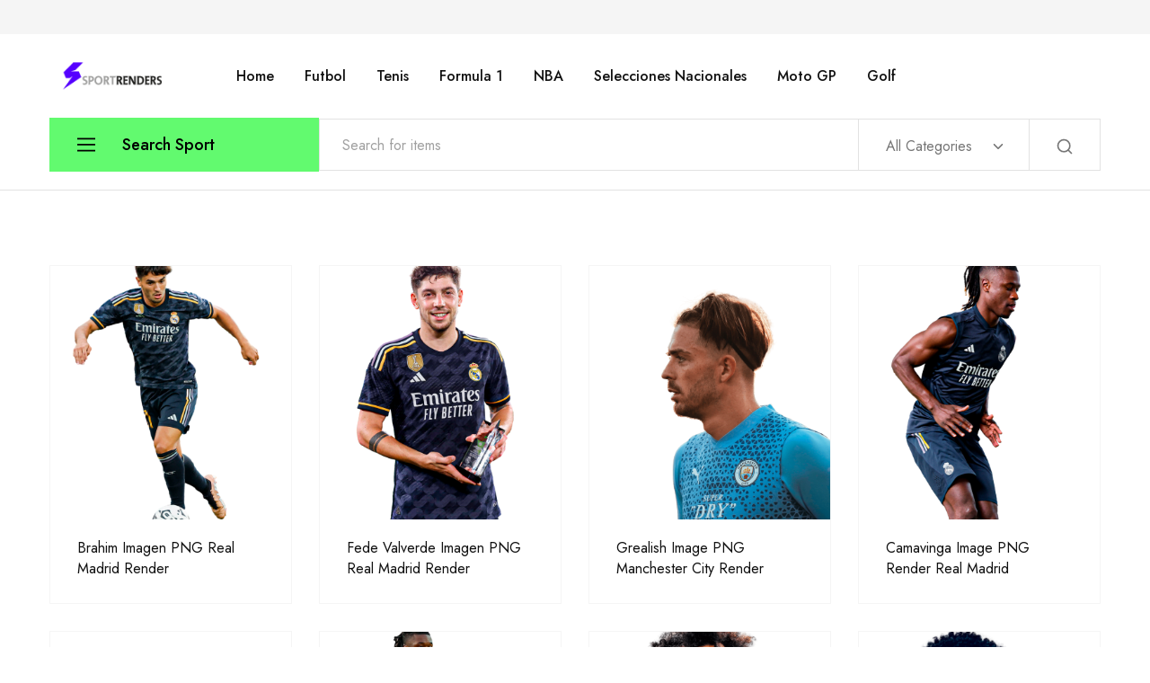

--- FILE ---
content_type: text/html; charset=UTF-8
request_url: https://sportrenders.com/renders-futbol/page/91/
body_size: 38003
content:
<!doctype html>
<html lang="es">
<head>
    <meta charset="UTF-8">
    <meta name="viewport" content="width=device-width, initial-scale=1">
    <link rel="profile" href="https://gmpg.org/xfn/11">

	<meta name='robots' content='index, follow, max-image-preview:large, max-snippet:-1, max-video-preview:-1' />

	<!-- This site is optimized with the Yoast SEO plugin v26.7 - https://yoast.com/wordpress/plugins/seo/ -->
	<title>≫ Renders de Futbol | Imágenes Fútbol PNG |</title>
	<meta name="description" content="⚽️ Descarga la extensa colección de imágenes y renders PNG gratis de tus jugadores de futbol favoritos. Vini, Pedri o Haland te esperan..." />
	<link rel="canonical" href="https://sportrenders.com/renders-futbol/page/91/" />
	<link rel="prev" href="https://sportrenders.com/renders-futbol/page/90/" />
	<link rel="next" href="https://sportrenders.com/renders-futbol/page/92/" />
	<meta property="og:locale" content="es_ES" />
	<meta property="og:type" content="article" />
	<meta property="og:title" content="≫ Renders de Futbol | Imágenes Fútbol PNG |" />
	<meta property="og:description" content="⚽️ Descarga la extensa colección de imágenes y renders PNG gratis de tus jugadores de futbol favoritos. Vini, Pedri o Haland te esperan..." />
	<meta property="og:url" content="https://sportrenders.com/renders-futbol/" />
	<meta property="og:site_name" content="Sport Renders" />
	<meta property="og:image" content="https://sportrenders.com/wp-content/uploads/2023/11/Icono-RenderSportWeb.png" />
	<meta property="og:image:width" content="3289" />
	<meta property="og:image:height" content="2297" />
	<meta property="og:image:type" content="image/png" />
	<meta name="twitter:card" content="summary_large_image" />
	<script type="application/ld+json" class="yoast-schema-graph">{"@context":"https://schema.org","@graph":[{"@type":"CollectionPage","@id":"https://sportrenders.com/renders-futbol/","url":"https://sportrenders.com/renders-futbol/page/91/","name":"≫ Renders de Futbol | Imágenes Fútbol PNG |","isPartOf":{"@id":"https://sportrenders.com/#website"},"primaryImageOfPage":{"@id":"https://sportrenders.com/renders-futbol/page/91/#primaryimage"},"image":{"@id":"https://sportrenders.com/renders-futbol/page/91/#primaryimage"},"thumbnailUrl":"https://sportrenders.com/wp-content/uploads/2023/07/Brahim-Image-PNG-Render-Real-Madrid-Futbol-Sport-Renders.png","description":"⚽️ Descarga la extensa colección de imágenes y renders PNG gratis de tus jugadores de futbol favoritos. Vini, Pedri o Haland te esperan...","breadcrumb":{"@id":"https://sportrenders.com/renders-futbol/page/91/#breadcrumb"},"inLanguage":"es"},{"@type":"ImageObject","inLanguage":"es","@id":"https://sportrenders.com/renders-futbol/page/91/#primaryimage","url":"https://sportrenders.com/wp-content/uploads/2023/07/Brahim-Image-PNG-Render-Real-Madrid-Futbol-Sport-Renders.png","contentUrl":"https://sportrenders.com/wp-content/uploads/2023/07/Brahim-Image-PNG-Render-Real-Madrid-Futbol-Sport-Renders.png","width":1080,"height":1350,"caption":"Brahim Image PNG Render Real Madrid Futbol -- Sport Renders"},{"@type":"BreadcrumbList","@id":"https://sportrenders.com/renders-futbol/page/91/#breadcrumb","itemListElement":[{"@type":"ListItem","position":1,"name":"Portada","item":"https://sportrenders.com/"},{"@type":"ListItem","position":2,"name":"Fútbol"}]},{"@type":"WebSite","@id":"https://sportrenders.com/#website","url":"https://sportrenders.com/","name":"Sport Renders","description":"","potentialAction":[{"@type":"SearchAction","target":{"@type":"EntryPoint","urlTemplate":"https://sportrenders.com/?s={search_term_string}"},"query-input":{"@type":"PropertyValueSpecification","valueRequired":true,"valueName":"search_term_string"}}],"inLanguage":"es"}]}</script>
	<!-- / Yoast SEO plugin. -->


<link rel='dns-prefetch' href='//www.googletagmanager.com' />
<link rel='dns-prefetch' href='//fonts.googleapis.com' />
<link rel='dns-prefetch' href='//pagead2.googlesyndication.com' />
<link rel="alternate" type="application/rss+xml" title="Sport Renders &raquo; Feed" href="https://sportrenders.com/feed/" />
<link rel="alternate" type="application/rss+xml" title="Sport Renders &raquo; Feed de los comentarios" href="https://sportrenders.com/comments/feed/" />
<link rel="alternate" type="application/rss+xml" title="Sport Renders &raquo; Fútbol Categoría Feed" href="https://sportrenders.com/renders-futbol/feed/" />
<style id='wp-img-auto-sizes-contain-inline-css' type='text/css'>
img:is([sizes=auto i],[sizes^="auto," i]){contain-intrinsic-size:3000px 1500px}
/*# sourceURL=wp-img-auto-sizes-contain-inline-css */
</style>
<link data-minify="1" rel='stylesheet' id='dashicons-css' href='https://sportrenders.com/wp-content/cache/min/1/wp-includes/css/dashicons.min.css?ver=1768135625' type='text/css' media='all' />
<link data-minify="1" rel='stylesheet' id='elusive-css' href='https://sportrenders.com/wp-content/cache/min/1/wp-content/plugins/menu-icons/vendor/codeinwp/icon-picker/css/types/elusive.min.css?ver=1768135625' type='text/css' media='all' />
<link rel='stylesheet' id='menu-icons-extra-css' href='https://sportrenders.com/wp-content/plugins/menu-icons/css/extra.min.css?ver=0.13.20' type='text/css' media='all' />
<style id='wp-emoji-styles-inline-css' type='text/css'>

	img.wp-smiley, img.emoji {
		display: inline !important;
		border: none !important;
		box-shadow: none !important;
		height: 1em !important;
		width: 1em !important;
		margin: 0 0.07em !important;
		vertical-align: -0.1em !important;
		background: none !important;
		padding: 0 !important;
	}
/*# sourceURL=wp-emoji-styles-inline-css */
</style>
<link rel='stylesheet' id='wp-block-library-css' href='https://sportrenders.com/wp-includes/css/dist/block-library/style.min.css?ver=6.9' type='text/css' media='all' />
<style id='wp-block-image-inline-css' type='text/css'>
.wp-block-image>a,.wp-block-image>figure>a{display:inline-block}.wp-block-image img{box-sizing:border-box;height:auto;max-width:100%;vertical-align:bottom}@media not (prefers-reduced-motion){.wp-block-image img.hide{visibility:hidden}.wp-block-image img.show{animation:show-content-image .4s}}.wp-block-image[style*=border-radius] img,.wp-block-image[style*=border-radius]>a{border-radius:inherit}.wp-block-image.has-custom-border img{box-sizing:border-box}.wp-block-image.aligncenter{text-align:center}.wp-block-image.alignfull>a,.wp-block-image.alignwide>a{width:100%}.wp-block-image.alignfull img,.wp-block-image.alignwide img{height:auto;width:100%}.wp-block-image .aligncenter,.wp-block-image .alignleft,.wp-block-image .alignright,.wp-block-image.aligncenter,.wp-block-image.alignleft,.wp-block-image.alignright{display:table}.wp-block-image .aligncenter>figcaption,.wp-block-image .alignleft>figcaption,.wp-block-image .alignright>figcaption,.wp-block-image.aligncenter>figcaption,.wp-block-image.alignleft>figcaption,.wp-block-image.alignright>figcaption{caption-side:bottom;display:table-caption}.wp-block-image .alignleft{float:left;margin:.5em 1em .5em 0}.wp-block-image .alignright{float:right;margin:.5em 0 .5em 1em}.wp-block-image .aligncenter{margin-left:auto;margin-right:auto}.wp-block-image :where(figcaption){margin-bottom:1em;margin-top:.5em}.wp-block-image.is-style-circle-mask img{border-radius:9999px}@supports ((-webkit-mask-image:none) or (mask-image:none)) or (-webkit-mask-image:none){.wp-block-image.is-style-circle-mask img{border-radius:0;-webkit-mask-image:url('data:image/svg+xml;utf8,<svg viewBox="0 0 100 100" xmlns="http://www.w3.org/2000/svg"><circle cx="50" cy="50" r="50"/></svg>');mask-image:url('data:image/svg+xml;utf8,<svg viewBox="0 0 100 100" xmlns="http://www.w3.org/2000/svg"><circle cx="50" cy="50" r="50"/></svg>');mask-mode:alpha;-webkit-mask-position:center;mask-position:center;-webkit-mask-repeat:no-repeat;mask-repeat:no-repeat;-webkit-mask-size:contain;mask-size:contain}}:root :where(.wp-block-image.is-style-rounded img,.wp-block-image .is-style-rounded img){border-radius:9999px}.wp-block-image figure{margin:0}.wp-lightbox-container{display:flex;flex-direction:column;position:relative}.wp-lightbox-container img{cursor:zoom-in}.wp-lightbox-container img:hover+button{opacity:1}.wp-lightbox-container button{align-items:center;backdrop-filter:blur(16px) saturate(180%);background-color:#5a5a5a40;border:none;border-radius:4px;cursor:zoom-in;display:flex;height:20px;justify-content:center;opacity:0;padding:0;position:absolute;right:16px;text-align:center;top:16px;width:20px;z-index:100}@media not (prefers-reduced-motion){.wp-lightbox-container button{transition:opacity .2s ease}}.wp-lightbox-container button:focus-visible{outline:3px auto #5a5a5a40;outline:3px auto -webkit-focus-ring-color;outline-offset:3px}.wp-lightbox-container button:hover{cursor:pointer;opacity:1}.wp-lightbox-container button:focus{opacity:1}.wp-lightbox-container button:focus,.wp-lightbox-container button:hover,.wp-lightbox-container button:not(:hover):not(:active):not(.has-background){background-color:#5a5a5a40;border:none}.wp-lightbox-overlay{box-sizing:border-box;cursor:zoom-out;height:100vh;left:0;overflow:hidden;position:fixed;top:0;visibility:hidden;width:100%;z-index:100000}.wp-lightbox-overlay .close-button{align-items:center;cursor:pointer;display:flex;justify-content:center;min-height:40px;min-width:40px;padding:0;position:absolute;right:calc(env(safe-area-inset-right) + 16px);top:calc(env(safe-area-inset-top) + 16px);z-index:5000000}.wp-lightbox-overlay .close-button:focus,.wp-lightbox-overlay .close-button:hover,.wp-lightbox-overlay .close-button:not(:hover):not(:active):not(.has-background){background:none;border:none}.wp-lightbox-overlay .lightbox-image-container{height:var(--wp--lightbox-container-height);left:50%;overflow:hidden;position:absolute;top:50%;transform:translate(-50%,-50%);transform-origin:top left;width:var(--wp--lightbox-container-width);z-index:9999999999}.wp-lightbox-overlay .wp-block-image{align-items:center;box-sizing:border-box;display:flex;height:100%;justify-content:center;margin:0;position:relative;transform-origin:0 0;width:100%;z-index:3000000}.wp-lightbox-overlay .wp-block-image img{height:var(--wp--lightbox-image-height);min-height:var(--wp--lightbox-image-height);min-width:var(--wp--lightbox-image-width);width:var(--wp--lightbox-image-width)}.wp-lightbox-overlay .wp-block-image figcaption{display:none}.wp-lightbox-overlay button{background:none;border:none}.wp-lightbox-overlay .scrim{background-color:#fff;height:100%;opacity:.9;position:absolute;width:100%;z-index:2000000}.wp-lightbox-overlay.active{visibility:visible}@media not (prefers-reduced-motion){.wp-lightbox-overlay.active{animation:turn-on-visibility .25s both}.wp-lightbox-overlay.active img{animation:turn-on-visibility .35s both}.wp-lightbox-overlay.show-closing-animation:not(.active){animation:turn-off-visibility .35s both}.wp-lightbox-overlay.show-closing-animation:not(.active) img{animation:turn-off-visibility .25s both}.wp-lightbox-overlay.zoom.active{animation:none;opacity:1;visibility:visible}.wp-lightbox-overlay.zoom.active .lightbox-image-container{animation:lightbox-zoom-in .4s}.wp-lightbox-overlay.zoom.active .lightbox-image-container img{animation:none}.wp-lightbox-overlay.zoom.active .scrim{animation:turn-on-visibility .4s forwards}.wp-lightbox-overlay.zoom.show-closing-animation:not(.active){animation:none}.wp-lightbox-overlay.zoom.show-closing-animation:not(.active) .lightbox-image-container{animation:lightbox-zoom-out .4s}.wp-lightbox-overlay.zoom.show-closing-animation:not(.active) .lightbox-image-container img{animation:none}.wp-lightbox-overlay.zoom.show-closing-animation:not(.active) .scrim{animation:turn-off-visibility .4s forwards}}@keyframes show-content-image{0%{visibility:hidden}99%{visibility:hidden}to{visibility:visible}}@keyframes turn-on-visibility{0%{opacity:0}to{opacity:1}}@keyframes turn-off-visibility{0%{opacity:1;visibility:visible}99%{opacity:0;visibility:visible}to{opacity:0;visibility:hidden}}@keyframes lightbox-zoom-in{0%{transform:translate(calc((-100vw + var(--wp--lightbox-scrollbar-width))/2 + var(--wp--lightbox-initial-left-position)),calc(-50vh + var(--wp--lightbox-initial-top-position))) scale(var(--wp--lightbox-scale))}to{transform:translate(-50%,-50%) scale(1)}}@keyframes lightbox-zoom-out{0%{transform:translate(-50%,-50%) scale(1);visibility:visible}99%{visibility:visible}to{transform:translate(calc((-100vw + var(--wp--lightbox-scrollbar-width))/2 + var(--wp--lightbox-initial-left-position)),calc(-50vh + var(--wp--lightbox-initial-top-position))) scale(var(--wp--lightbox-scale));visibility:hidden}}
/*# sourceURL=https://sportrenders.com/wp-includes/blocks/image/style.min.css */
</style>
<style id='wp-block-image-theme-inline-css' type='text/css'>
:root :where(.wp-block-image figcaption){color:#555;font-size:13px;text-align:center}.is-dark-theme :root :where(.wp-block-image figcaption){color:#ffffffa6}.wp-block-image{margin:0 0 1em}
/*# sourceURL=https://sportrenders.com/wp-includes/blocks/image/theme.min.css */
</style>
<link data-minify="1" rel='stylesheet' id='wc-blocks-style-css' href='https://sportrenders.com/wp-content/cache/min/1/wp-content/plugins/woocommerce/assets/client/blocks/wc-blocks.css?ver=1768135625' type='text/css' media='all' />
<style id='global-styles-inline-css' type='text/css'>
:root{--wp--preset--aspect-ratio--square: 1;--wp--preset--aspect-ratio--4-3: 4/3;--wp--preset--aspect-ratio--3-4: 3/4;--wp--preset--aspect-ratio--3-2: 3/2;--wp--preset--aspect-ratio--2-3: 2/3;--wp--preset--aspect-ratio--16-9: 16/9;--wp--preset--aspect-ratio--9-16: 9/16;--wp--preset--color--black: #000000;--wp--preset--color--cyan-bluish-gray: #abb8c3;--wp--preset--color--white: #ffffff;--wp--preset--color--pale-pink: #f78da7;--wp--preset--color--vivid-red: #cf2e2e;--wp--preset--color--luminous-vivid-orange: #ff6900;--wp--preset--color--luminous-vivid-amber: #fcb900;--wp--preset--color--light-green-cyan: #7bdcb5;--wp--preset--color--vivid-green-cyan: #00d084;--wp--preset--color--pale-cyan-blue: #8ed1fc;--wp--preset--color--vivid-cyan-blue: #0693e3;--wp--preset--color--vivid-purple: #9b51e0;--wp--preset--gradient--vivid-cyan-blue-to-vivid-purple: linear-gradient(135deg,rgb(6,147,227) 0%,rgb(155,81,224) 100%);--wp--preset--gradient--light-green-cyan-to-vivid-green-cyan: linear-gradient(135deg,rgb(122,220,180) 0%,rgb(0,208,130) 100%);--wp--preset--gradient--luminous-vivid-amber-to-luminous-vivid-orange: linear-gradient(135deg,rgb(252,185,0) 0%,rgb(255,105,0) 100%);--wp--preset--gradient--luminous-vivid-orange-to-vivid-red: linear-gradient(135deg,rgb(255,105,0) 0%,rgb(207,46,46) 100%);--wp--preset--gradient--very-light-gray-to-cyan-bluish-gray: linear-gradient(135deg,rgb(238,238,238) 0%,rgb(169,184,195) 100%);--wp--preset--gradient--cool-to-warm-spectrum: linear-gradient(135deg,rgb(74,234,220) 0%,rgb(151,120,209) 20%,rgb(207,42,186) 40%,rgb(238,44,130) 60%,rgb(251,105,98) 80%,rgb(254,248,76) 100%);--wp--preset--gradient--blush-light-purple: linear-gradient(135deg,rgb(255,206,236) 0%,rgb(152,150,240) 100%);--wp--preset--gradient--blush-bordeaux: linear-gradient(135deg,rgb(254,205,165) 0%,rgb(254,45,45) 50%,rgb(107,0,62) 100%);--wp--preset--gradient--luminous-dusk: linear-gradient(135deg,rgb(255,203,112) 0%,rgb(199,81,192) 50%,rgb(65,88,208) 100%);--wp--preset--gradient--pale-ocean: linear-gradient(135deg,rgb(255,245,203) 0%,rgb(182,227,212) 50%,rgb(51,167,181) 100%);--wp--preset--gradient--electric-grass: linear-gradient(135deg,rgb(202,248,128) 0%,rgb(113,206,126) 100%);--wp--preset--gradient--midnight: linear-gradient(135deg,rgb(2,3,129) 0%,rgb(40,116,252) 100%);--wp--preset--font-size--small: 13px;--wp--preset--font-size--medium: 20px;--wp--preset--font-size--large: 36px;--wp--preset--font-size--x-large: 42px;--wp--preset--spacing--20: 0.44rem;--wp--preset--spacing--30: 0.67rem;--wp--preset--spacing--40: 1rem;--wp--preset--spacing--50: 1.5rem;--wp--preset--spacing--60: 2.25rem;--wp--preset--spacing--70: 3.38rem;--wp--preset--spacing--80: 5.06rem;--wp--preset--shadow--natural: 6px 6px 9px rgba(0, 0, 0, 0.2);--wp--preset--shadow--deep: 12px 12px 50px rgba(0, 0, 0, 0.4);--wp--preset--shadow--sharp: 6px 6px 0px rgba(0, 0, 0, 0.2);--wp--preset--shadow--outlined: 6px 6px 0px -3px rgb(255, 255, 255), 6px 6px rgb(0, 0, 0);--wp--preset--shadow--crisp: 6px 6px 0px rgb(0, 0, 0);}:where(.is-layout-flex){gap: 0.5em;}:where(.is-layout-grid){gap: 0.5em;}body .is-layout-flex{display: flex;}.is-layout-flex{flex-wrap: wrap;align-items: center;}.is-layout-flex > :is(*, div){margin: 0;}body .is-layout-grid{display: grid;}.is-layout-grid > :is(*, div){margin: 0;}:where(.wp-block-columns.is-layout-flex){gap: 2em;}:where(.wp-block-columns.is-layout-grid){gap: 2em;}:where(.wp-block-post-template.is-layout-flex){gap: 1.25em;}:where(.wp-block-post-template.is-layout-grid){gap: 1.25em;}.has-black-color{color: var(--wp--preset--color--black) !important;}.has-cyan-bluish-gray-color{color: var(--wp--preset--color--cyan-bluish-gray) !important;}.has-white-color{color: var(--wp--preset--color--white) !important;}.has-pale-pink-color{color: var(--wp--preset--color--pale-pink) !important;}.has-vivid-red-color{color: var(--wp--preset--color--vivid-red) !important;}.has-luminous-vivid-orange-color{color: var(--wp--preset--color--luminous-vivid-orange) !important;}.has-luminous-vivid-amber-color{color: var(--wp--preset--color--luminous-vivid-amber) !important;}.has-light-green-cyan-color{color: var(--wp--preset--color--light-green-cyan) !important;}.has-vivid-green-cyan-color{color: var(--wp--preset--color--vivid-green-cyan) !important;}.has-pale-cyan-blue-color{color: var(--wp--preset--color--pale-cyan-blue) !important;}.has-vivid-cyan-blue-color{color: var(--wp--preset--color--vivid-cyan-blue) !important;}.has-vivid-purple-color{color: var(--wp--preset--color--vivid-purple) !important;}.has-black-background-color{background-color: var(--wp--preset--color--black) !important;}.has-cyan-bluish-gray-background-color{background-color: var(--wp--preset--color--cyan-bluish-gray) !important;}.has-white-background-color{background-color: var(--wp--preset--color--white) !important;}.has-pale-pink-background-color{background-color: var(--wp--preset--color--pale-pink) !important;}.has-vivid-red-background-color{background-color: var(--wp--preset--color--vivid-red) !important;}.has-luminous-vivid-orange-background-color{background-color: var(--wp--preset--color--luminous-vivid-orange) !important;}.has-luminous-vivid-amber-background-color{background-color: var(--wp--preset--color--luminous-vivid-amber) !important;}.has-light-green-cyan-background-color{background-color: var(--wp--preset--color--light-green-cyan) !important;}.has-vivid-green-cyan-background-color{background-color: var(--wp--preset--color--vivid-green-cyan) !important;}.has-pale-cyan-blue-background-color{background-color: var(--wp--preset--color--pale-cyan-blue) !important;}.has-vivid-cyan-blue-background-color{background-color: var(--wp--preset--color--vivid-cyan-blue) !important;}.has-vivid-purple-background-color{background-color: var(--wp--preset--color--vivid-purple) !important;}.has-black-border-color{border-color: var(--wp--preset--color--black) !important;}.has-cyan-bluish-gray-border-color{border-color: var(--wp--preset--color--cyan-bluish-gray) !important;}.has-white-border-color{border-color: var(--wp--preset--color--white) !important;}.has-pale-pink-border-color{border-color: var(--wp--preset--color--pale-pink) !important;}.has-vivid-red-border-color{border-color: var(--wp--preset--color--vivid-red) !important;}.has-luminous-vivid-orange-border-color{border-color: var(--wp--preset--color--luminous-vivid-orange) !important;}.has-luminous-vivid-amber-border-color{border-color: var(--wp--preset--color--luminous-vivid-amber) !important;}.has-light-green-cyan-border-color{border-color: var(--wp--preset--color--light-green-cyan) !important;}.has-vivid-green-cyan-border-color{border-color: var(--wp--preset--color--vivid-green-cyan) !important;}.has-pale-cyan-blue-border-color{border-color: var(--wp--preset--color--pale-cyan-blue) !important;}.has-vivid-cyan-blue-border-color{border-color: var(--wp--preset--color--vivid-cyan-blue) !important;}.has-vivid-purple-border-color{border-color: var(--wp--preset--color--vivid-purple) !important;}.has-vivid-cyan-blue-to-vivid-purple-gradient-background{background: var(--wp--preset--gradient--vivid-cyan-blue-to-vivid-purple) !important;}.has-light-green-cyan-to-vivid-green-cyan-gradient-background{background: var(--wp--preset--gradient--light-green-cyan-to-vivid-green-cyan) !important;}.has-luminous-vivid-amber-to-luminous-vivid-orange-gradient-background{background: var(--wp--preset--gradient--luminous-vivid-amber-to-luminous-vivid-orange) !important;}.has-luminous-vivid-orange-to-vivid-red-gradient-background{background: var(--wp--preset--gradient--luminous-vivid-orange-to-vivid-red) !important;}.has-very-light-gray-to-cyan-bluish-gray-gradient-background{background: var(--wp--preset--gradient--very-light-gray-to-cyan-bluish-gray) !important;}.has-cool-to-warm-spectrum-gradient-background{background: var(--wp--preset--gradient--cool-to-warm-spectrum) !important;}.has-blush-light-purple-gradient-background{background: var(--wp--preset--gradient--blush-light-purple) !important;}.has-blush-bordeaux-gradient-background{background: var(--wp--preset--gradient--blush-bordeaux) !important;}.has-luminous-dusk-gradient-background{background: var(--wp--preset--gradient--luminous-dusk) !important;}.has-pale-ocean-gradient-background{background: var(--wp--preset--gradient--pale-ocean) !important;}.has-electric-grass-gradient-background{background: var(--wp--preset--gradient--electric-grass) !important;}.has-midnight-gradient-background{background: var(--wp--preset--gradient--midnight) !important;}.has-small-font-size{font-size: var(--wp--preset--font-size--small) !important;}.has-medium-font-size{font-size: var(--wp--preset--font-size--medium) !important;}.has-large-font-size{font-size: var(--wp--preset--font-size--large) !important;}.has-x-large-font-size{font-size: var(--wp--preset--font-size--x-large) !important;}
/*# sourceURL=global-styles-inline-css */
</style>

<style id='classic-theme-styles-inline-css' type='text/css'>
/*! This file is auto-generated */
.wp-block-button__link{color:#fff;background-color:#32373c;border-radius:9999px;box-shadow:none;text-decoration:none;padding:calc(.667em + 2px) calc(1.333em + 2px);font-size:1.125em}.wp-block-file__button{background:#32373c;color:#fff;text-decoration:none}
/*# sourceURL=/wp-includes/css/classic-themes.min.css */
</style>
<link data-minify="1" rel='stylesheet' id='somdn-style-css' href='https://sportrenders.com/wp-content/cache/min/1/wp-content/plugins/download-now-for-woocommerce/assets/css/somdn-style.css?ver=1768135625' type='text/css' media='all' />
<style id='woocommerce-inline-inline-css' type='text/css'>
.woocommerce form .form-row .required { visibility: visible; }
/*# sourceURL=woocommerce-inline-inline-css */
</style>
<link rel='stylesheet' id='razzi-fonts-css' href='https://fonts.googleapis.com/css?family=Jost%3A200%2C300%2C400%2C500%2C600%2C700%2C800&#038;subset=latin%2Clatin-ext&#038;ver=20200928' type='text/css' media='all' />
<link data-minify="1" rel='stylesheet' id='razzi-css' href='https://sportrenders.com/wp-content/cache/min/1/wp-content/themes/razzi/style.css?ver=1768135625' type='text/css' media='all' />
<style id='razzi-inline-css' type='text/css'>
.topbar {height: 38px}.site-header .logo .logo-image {  }#site-header .header-main { height: 93px; }.header-sticky #site-header.minimized .header-main{ height: 70px; }.header-department { --rz-header-background-color-dark: #62fa6f }.header-department { --rz-header-color-light: #000000 }#site-header .header-department { border-color: #62fa6f }@media (min-width: 767px) {#campaign-bar { height: 52px;}}.razzi-boxed-layout  {}#page-header.page-header--layout-1 .page-header__title { padding-top: 50px; }#page-header.page-header--layout-2 { padding-top: 50px; }#page-header.page-header--layout-1 .page-header__title { padding-bottom: 50px; }#page-header.page-header--layout-2 { padding-bottom: 50px; }.footer-branding .logo-image {  }.footer-newsletter { --rz-footer-newsletter-top-spacing: 110px }.footer-newsletter { --rz-footer-newsletter-bottom-spacing: 41px }.footer-extra { --rz-footer-extra-top-spacing: 105px }.footer-extra { --rz-footer-extra-bottom-spacing: 112px }.footer-widgets { --rz-footer-widget-top-spacing: 64px }.footer-widgets { --rz-footer-widget-bottom-spacing: 64px }.footer-links { --rz-footer-links-top-spacing: 64px }.footer-links { --rz-footer-links-bottom-spacing: 64px }.footer-main { --rz-footer-main-top-spacing: 55px }.footer-main { --rz-footer-main-bottom-spacing: 55px }.footer-main.has-divider { --rz-footer-main-border-color: #2b2b2b }body {--rz-color-primary:#f8b86d;--rz-color-hover-primary:#f8b86d; --rz-background-color-primary:#f8b86d;--rz-border-color-primary:#f8b86d}@media (max-width: 767px){.site-header .mobile-logo .logo-image {  }.menu-mobile-panel-content .mobile-logo .logo-image {  } }@media (max-width: 767px){ }@media (max-width: 767px){ }
/*# sourceURL=razzi-inline-css */
</style>
<link rel='stylesheet' id='razzi-child-style-css' href='https://sportrenders.com/wp-content/themes/razzi-child/style.css?ver=6.9' type='text/css' media='all' />
<link data-minify="1" rel='stylesheet' id='razzi-woocommerce-style-css' href='https://sportrenders.com/wp-content/cache/min/1/wp-content/themes/razzi/woocommerce.css?ver=1768135625' type='text/css' media='all' />
<style id='razzi-woocommerce-style-inline-css' type='text/css'>
.razzi-catalog-page .catalog-page-header--layout-1 .page-header__title {padding-top: 40px}.razzi-catalog-page .catalog-page-header--layout-2 {padding-top: 40px}.razzi-catalog-page .catalog-page-header--layout-1 .page-header__title {padding-bottom: 20px}.razzi-catalog-page .catalog-page-header--layout-2 {padding-bottom: 20px}
/*# sourceURL=razzi-woocommerce-style-inline-css */
</style>
<script type="text/template" id="tmpl-variation-template">
	<div class="woocommerce-variation-description">{{{ data.variation.variation_description }}}</div>
	<div class="woocommerce-variation-price">{{{ data.variation.price_html }}}</div>
	<div class="woocommerce-variation-availability">{{{ data.variation.availability_html }}}</div>
</script>
<script type="text/template" id="tmpl-unavailable-variation-template">
	<p role="alert">Lo siento, este producto no está disponible. Por favor, elige otra combinación.</p>
</script>
<script type="text/javascript" id="cookie-law-info-js-extra">
/* <![CDATA[ */
var _ckyConfig = {"_ipData":[],"_assetsURL":"https://sportrenders.com/wp-content/plugins/cookie-law-info/lite/frontend/images/","_publicURL":"https://sportrenders.com","_expiry":"365","_categories":[{"name":"Necessary","slug":"necessary","isNecessary":true,"ccpaDoNotSell":true,"cookies":[],"active":true,"defaultConsent":{"gdpr":true,"ccpa":true}},{"name":"Functional","slug":"functional","isNecessary":false,"ccpaDoNotSell":true,"cookies":[],"active":true,"defaultConsent":{"gdpr":false,"ccpa":false}},{"name":"Analytics","slug":"analytics","isNecessary":false,"ccpaDoNotSell":true,"cookies":[],"active":true,"defaultConsent":{"gdpr":false,"ccpa":false}},{"name":"Performance","slug":"performance","isNecessary":false,"ccpaDoNotSell":true,"cookies":[],"active":true,"defaultConsent":{"gdpr":false,"ccpa":false}},{"name":"Advertisement","slug":"advertisement","isNecessary":false,"ccpaDoNotSell":true,"cookies":[],"active":true,"defaultConsent":{"gdpr":false,"ccpa":false}}],"_activeLaw":"gdpr","_rootDomain":"","_block":"1","_showBanner":"1","_bannerConfig":{"settings":{"type":"box","preferenceCenterType":"popup","position":"bottom-left","applicableLaw":"gdpr"},"behaviours":{"reloadBannerOnAccept":false,"loadAnalyticsByDefault":false,"animations":{"onLoad":"animate","onHide":"sticky"}},"config":{"revisitConsent":{"status":true,"tag":"revisit-consent","position":"bottom-left","meta":{"url":"#"},"styles":{"background-color":"#0056A7"},"elements":{"title":{"type":"text","tag":"revisit-consent-title","status":true,"styles":{"color":"#0056a7"}}}},"preferenceCenter":{"toggle":{"status":true,"tag":"detail-category-toggle","type":"toggle","states":{"active":{"styles":{"background-color":"#1863DC"}},"inactive":{"styles":{"background-color":"#D0D5D2"}}}}},"categoryPreview":{"status":false,"toggle":{"status":true,"tag":"detail-category-preview-toggle","type":"toggle","states":{"active":{"styles":{"background-color":"#1863DC"}},"inactive":{"styles":{"background-color":"#D0D5D2"}}}}},"videoPlaceholder":{"status":true,"styles":{"background-color":"#000000","border-color":"#000000","color":"#ffffff"}},"readMore":{"status":false,"tag":"readmore-button","type":"link","meta":{"noFollow":true,"newTab":true},"styles":{"color":"#1863DC","background-color":"transparent","border-color":"transparent"}},"showMore":{"status":true,"tag":"show-desc-button","type":"button","styles":{"color":"#1863DC"}},"showLess":{"status":true,"tag":"hide-desc-button","type":"button","styles":{"color":"#1863DC"}},"alwaysActive":{"status":true,"tag":"always-active","styles":{"color":"#008000"}},"manualLinks":{"status":true,"tag":"manual-links","type":"link","styles":{"color":"#1863DC"}},"auditTable":{"status":true},"optOption":{"status":true,"toggle":{"status":true,"tag":"optout-option-toggle","type":"toggle","states":{"active":{"styles":{"background-color":"#1863dc"}},"inactive":{"styles":{"background-color":"#FFFFFF"}}}}}}},"_version":"3.3.9.1","_logConsent":"1","_tags":[{"tag":"accept-button","styles":{"color":"#FFFFFF","background-color":"#1863DC","border-color":"#1863DC"}},{"tag":"reject-button","styles":{"color":"#1863DC","background-color":"transparent","border-color":"#1863DC"}},{"tag":"settings-button","styles":{"color":"#1863DC","background-color":"transparent","border-color":"#1863DC"}},{"tag":"readmore-button","styles":{"color":"#1863DC","background-color":"transparent","border-color":"transparent"}},{"tag":"donotsell-button","styles":{"color":"#1863DC","background-color":"transparent","border-color":"transparent"}},{"tag":"show-desc-button","styles":{"color":"#1863DC"}},{"tag":"hide-desc-button","styles":{"color":"#1863DC"}},{"tag":"cky-always-active","styles":[]},{"tag":"cky-link","styles":[]},{"tag":"accept-button","styles":{"color":"#FFFFFF","background-color":"#1863DC","border-color":"#1863DC"}},{"tag":"revisit-consent","styles":{"background-color":"#0056A7"}}],"_shortCodes":[{"key":"cky_readmore","content":"\u003Ca href=\"https://sportrenders.com/politica-de-cookies-sport-renders/\" class=\"cky-policy\" aria-label=\"Pol\u00edtica de Cookies\" target=\"_blank\" rel=\"noopener\" data-cky-tag=\"readmore-button\"\u003EPol\u00edtica de Cookies\u003C/a\u003E","tag":"readmore-button","status":false,"attributes":{"rel":"nofollow","target":"_blank"}},{"key":"cky_show_desc","content":"\u003Cbutton class=\"cky-show-desc-btn\" data-cky-tag=\"show-desc-button\" aria-label=\"Mostrar M\u00e1s\"\u003EMostrar M\u00e1s\u003C/button\u003E","tag":"show-desc-button","status":true,"attributes":[]},{"key":"cky_hide_desc","content":"\u003Cbutton class=\"cky-show-desc-btn\" data-cky-tag=\"hide-desc-button\" aria-label=\"Menos\"\u003EMenos\u003C/button\u003E","tag":"hide-desc-button","status":true,"attributes":[]},{"key":"cky_optout_show_desc","content":"[cky_optout_show_desc]","tag":"optout-show-desc-button","status":true,"attributes":[]},{"key":"cky_optout_hide_desc","content":"[cky_optout_hide_desc]","tag":"optout-hide-desc-button","status":true,"attributes":[]},{"key":"cky_category_toggle_label","content":"[cky_{{status}}_category_label] [cky_preference_{{category_slug}}_title]","tag":"","status":true,"attributes":[]},{"key":"cky_enable_category_label","content":"Enable","tag":"","status":true,"attributes":[]},{"key":"cky_disable_category_label","content":"Disable","tag":"","status":true,"attributes":[]},{"key":"cky_video_placeholder","content":"\u003Cdiv class=\"video-placeholder-normal\" data-cky-tag=\"video-placeholder\" id=\"[UNIQUEID]\"\u003E\u003Cp class=\"video-placeholder-text-normal\" data-cky-tag=\"placeholder-title\"\u003EPor favor, acepte las cookies para acceder a este contenido.\u003C/p\u003E\u003C/div\u003E","tag":"","status":true,"attributes":[]},{"key":"cky_enable_optout_label","content":"Enable","tag":"","status":true,"attributes":[]},{"key":"cky_disable_optout_label","content":"Disable","tag":"","status":true,"attributes":[]},{"key":"cky_optout_toggle_label","content":"[cky_{{status}}_optout_label] [cky_optout_option_title]","tag":"","status":true,"attributes":[]},{"key":"cky_optout_option_title","content":"Do Not Sell or Share My Personal Information","tag":"","status":true,"attributes":[]},{"key":"cky_optout_close_label","content":"Close","tag":"","status":true,"attributes":[]},{"key":"cky_preference_close_label","content":"Close","tag":"","status":true,"attributes":[]}],"_rtl":"","_language":"en","_providersToBlock":[]};
var _ckyStyles = {"css":".cky-overlay{background: #000000; opacity: 0.4; position: fixed; top: 0; left: 0; width: 100%; height: 100%; z-index: 99999999;}.cky-hide{display: none;}.cky-btn-revisit-wrapper{display: flex; align-items: center; justify-content: center; background: #0056a7; width: 45px; height: 45px; border-radius: 50%; position: fixed; z-index: 999999; cursor: pointer;}.cky-revisit-bottom-left{bottom: 15px; left: 15px;}.cky-revisit-bottom-right{bottom: 15px; right: 15px;}.cky-btn-revisit-wrapper .cky-btn-revisit{display: flex; align-items: center; justify-content: center; background: none; border: none; cursor: pointer; position: relative; margin: 0; padding: 0;}.cky-btn-revisit-wrapper .cky-btn-revisit img{max-width: fit-content; margin: 0; height: 30px; width: 30px;}.cky-revisit-bottom-left:hover::before{content: attr(data-tooltip); position: absolute; background: #4e4b66; color: #ffffff; left: calc(100% + 7px); font-size: 12px; line-height: 16px; width: max-content; padding: 4px 8px; border-radius: 4px;}.cky-revisit-bottom-left:hover::after{position: absolute; content: \"\"; border: 5px solid transparent; left: calc(100% + 2px); border-left-width: 0; border-right-color: #4e4b66;}.cky-revisit-bottom-right:hover::before{content: attr(data-tooltip); position: absolute; background: #4e4b66; color: #ffffff; right: calc(100% + 7px); font-size: 12px; line-height: 16px; width: max-content; padding: 4px 8px; border-radius: 4px;}.cky-revisit-bottom-right:hover::after{position: absolute; content: \"\"; border: 5px solid transparent; right: calc(100% + 2px); border-right-width: 0; border-left-color: #4e4b66;}.cky-revisit-hide{display: none;}.cky-consent-container{position: fixed; width: 440px; box-sizing: border-box; z-index: 9999999; border-radius: 6px;}.cky-consent-container .cky-consent-bar{background: #ffffff; border: 1px solid; padding: 20px 26px; box-shadow: 0 -1px 10px 0 #acabab4d; border-radius: 6px;}.cky-box-bottom-left{bottom: 40px; left: 40px;}.cky-box-bottom-right{bottom: 40px; right: 40px;}.cky-box-top-left{top: 40px; left: 40px;}.cky-box-top-right{top: 40px; right: 40px;}.cky-custom-brand-logo-wrapper .cky-custom-brand-logo{width: 100px; height: auto; margin: 0 0 12px 0;}.cky-notice .cky-title{color: #212121; font-weight: 700; font-size: 18px; line-height: 24px; margin: 0 0 12px 0;}.cky-notice-des *,.cky-preference-content-wrapper *,.cky-accordion-header-des *,.cky-gpc-wrapper .cky-gpc-desc *{font-size: 14px;}.cky-notice-des{color: #212121; font-size: 14px; line-height: 24px; font-weight: 400;}.cky-notice-des img{height: 25px; width: 25px;}.cky-consent-bar .cky-notice-des p,.cky-gpc-wrapper .cky-gpc-desc p,.cky-preference-body-wrapper .cky-preference-content-wrapper p,.cky-accordion-header-wrapper .cky-accordion-header-des p,.cky-cookie-des-table li div:last-child p{color: inherit; margin-top: 0; overflow-wrap: break-word;}.cky-notice-des P:last-child,.cky-preference-content-wrapper p:last-child,.cky-cookie-des-table li div:last-child p:last-child,.cky-gpc-wrapper .cky-gpc-desc p:last-child{margin-bottom: 0;}.cky-notice-des a.cky-policy,.cky-notice-des button.cky-policy{font-size: 14px; color: #1863dc; white-space: nowrap; cursor: pointer; background: transparent; border: 1px solid; text-decoration: underline;}.cky-notice-des button.cky-policy{padding: 0;}.cky-notice-des a.cky-policy:focus-visible,.cky-notice-des button.cky-policy:focus-visible,.cky-preference-content-wrapper .cky-show-desc-btn:focus-visible,.cky-accordion-header .cky-accordion-btn:focus-visible,.cky-preference-header .cky-btn-close:focus-visible,.cky-switch input[type=\"checkbox\"]:focus-visible,.cky-footer-wrapper a:focus-visible,.cky-btn:focus-visible{outline: 2px solid #1863dc; outline-offset: 2px;}.cky-btn:focus:not(:focus-visible),.cky-accordion-header .cky-accordion-btn:focus:not(:focus-visible),.cky-preference-content-wrapper .cky-show-desc-btn:focus:not(:focus-visible),.cky-btn-revisit-wrapper .cky-btn-revisit:focus:not(:focus-visible),.cky-preference-header .cky-btn-close:focus:not(:focus-visible),.cky-consent-bar .cky-banner-btn-close:focus:not(:focus-visible){outline: 0;}button.cky-show-desc-btn:not(:hover):not(:active){color: #1863dc; background: transparent;}button.cky-accordion-btn:not(:hover):not(:active),button.cky-banner-btn-close:not(:hover):not(:active),button.cky-btn-revisit:not(:hover):not(:active),button.cky-btn-close:not(:hover):not(:active){background: transparent;}.cky-consent-bar button:hover,.cky-modal.cky-modal-open button:hover,.cky-consent-bar button:focus,.cky-modal.cky-modal-open button:focus{text-decoration: none;}.cky-notice-btn-wrapper{display: flex; justify-content: flex-start; align-items: center; flex-wrap: wrap; margin-top: 16px;}.cky-notice-btn-wrapper .cky-btn{text-shadow: none; box-shadow: none;}.cky-btn{flex: auto; max-width: 100%; font-size: 14px; font-family: inherit; line-height: 24px; padding: 8px; font-weight: 500; margin: 0 8px 0 0; border-radius: 2px; cursor: pointer; text-align: center; text-transform: none; min-height: 0;}.cky-btn:hover{opacity: 0.8;}.cky-btn-customize{color: #1863dc; background: transparent; border: 2px solid #1863dc;}.cky-btn-reject{color: #1863dc; background: transparent; border: 2px solid #1863dc;}.cky-btn-accept{background: #1863dc; color: #ffffff; border: 2px solid #1863dc;}.cky-btn:last-child{margin-right: 0;}@media (max-width: 576px){.cky-box-bottom-left{bottom: 0; left: 0;}.cky-box-bottom-right{bottom: 0; right: 0;}.cky-box-top-left{top: 0; left: 0;}.cky-box-top-right{top: 0; right: 0;}}@media (max-width: 440px){.cky-box-bottom-left, .cky-box-bottom-right, .cky-box-top-left, .cky-box-top-right{width: 100%; max-width: 100%;}.cky-consent-container .cky-consent-bar{padding: 20px 0;}.cky-custom-brand-logo-wrapper, .cky-notice .cky-title, .cky-notice-des, .cky-notice-btn-wrapper{padding: 0 24px;}.cky-notice-des{max-height: 40vh; overflow-y: scroll;}.cky-notice-btn-wrapper{flex-direction: column; margin-top: 0;}.cky-btn{width: 100%; margin: 10px 0 0 0;}.cky-notice-btn-wrapper .cky-btn-customize{order: 2;}.cky-notice-btn-wrapper .cky-btn-reject{order: 3;}.cky-notice-btn-wrapper .cky-btn-accept{order: 1; margin-top: 16px;}}@media (max-width: 352px){.cky-notice .cky-title{font-size: 16px;}.cky-notice-des *{font-size: 12px;}.cky-notice-des, .cky-btn{font-size: 12px;}}.cky-modal.cky-modal-open{display: flex; visibility: visible; -webkit-transform: translate(-50%, -50%); -moz-transform: translate(-50%, -50%); -ms-transform: translate(-50%, -50%); -o-transform: translate(-50%, -50%); transform: translate(-50%, -50%); top: 50%; left: 50%; transition: all 1s ease;}.cky-modal{box-shadow: 0 32px 68px rgba(0, 0, 0, 0.3); margin: 0 auto; position: fixed; max-width: 100%; background: #ffffff; top: 50%; box-sizing: border-box; border-radius: 6px; z-index: 999999999; color: #212121; -webkit-transform: translate(-50%, 100%); -moz-transform: translate(-50%, 100%); -ms-transform: translate(-50%, 100%); -o-transform: translate(-50%, 100%); transform: translate(-50%, 100%); visibility: hidden; transition: all 0s ease;}.cky-preference-center{max-height: 79vh; overflow: hidden; width: 845px; overflow: hidden; flex: 1 1 0; display: flex; flex-direction: column; border-radius: 6px;}.cky-preference-header{display: flex; align-items: center; justify-content: space-between; padding: 22px 24px; border-bottom: 1px solid;}.cky-preference-header .cky-preference-title{font-size: 18px; font-weight: 700; line-height: 24px;}.cky-preference-header .cky-btn-close{margin: 0; cursor: pointer; vertical-align: middle; padding: 0; background: none; border: none; width: auto; height: auto; min-height: 0; line-height: 0; text-shadow: none; box-shadow: none;}.cky-preference-header .cky-btn-close img{margin: 0; height: 10px; width: 10px;}.cky-preference-body-wrapper{padding: 0 24px; flex: 1; overflow: auto; box-sizing: border-box;}.cky-preference-content-wrapper,.cky-gpc-wrapper .cky-gpc-desc{font-size: 14px; line-height: 24px; font-weight: 400; padding: 12px 0;}.cky-preference-content-wrapper{border-bottom: 1px solid;}.cky-preference-content-wrapper img{height: 25px; width: 25px;}.cky-preference-content-wrapper .cky-show-desc-btn{font-size: 14px; font-family: inherit; color: #1863dc; text-decoration: none; line-height: 24px; padding: 0; margin: 0; white-space: nowrap; cursor: pointer; background: transparent; border-color: transparent; text-transform: none; min-height: 0; text-shadow: none; box-shadow: none;}.cky-accordion-wrapper{margin-bottom: 10px;}.cky-accordion{border-bottom: 1px solid;}.cky-accordion:last-child{border-bottom: none;}.cky-accordion .cky-accordion-item{display: flex; margin-top: 10px;}.cky-accordion .cky-accordion-body{display: none;}.cky-accordion.cky-accordion-active .cky-accordion-body{display: block; padding: 0 22px; margin-bottom: 16px;}.cky-accordion-header-wrapper{cursor: pointer; width: 100%;}.cky-accordion-item .cky-accordion-header{display: flex; justify-content: space-between; align-items: center;}.cky-accordion-header .cky-accordion-btn{font-size: 16px; font-family: inherit; color: #212121; line-height: 24px; background: none; border: none; font-weight: 700; padding: 0; margin: 0; cursor: pointer; text-transform: none; min-height: 0; text-shadow: none; box-shadow: none;}.cky-accordion-header .cky-always-active{color: #008000; font-weight: 600; line-height: 24px; font-size: 14px;}.cky-accordion-header-des{font-size: 14px; line-height: 24px; margin: 10px 0 16px 0;}.cky-accordion-chevron{margin-right: 22px; position: relative; cursor: pointer;}.cky-accordion-chevron-hide{display: none;}.cky-accordion .cky-accordion-chevron i::before{content: \"\"; position: absolute; border-right: 1.4px solid; border-bottom: 1.4px solid; border-color: inherit; height: 6px; width: 6px; -webkit-transform: rotate(-45deg); -moz-transform: rotate(-45deg); -ms-transform: rotate(-45deg); -o-transform: rotate(-45deg); transform: rotate(-45deg); transition: all 0.2s ease-in-out; top: 8px;}.cky-accordion.cky-accordion-active .cky-accordion-chevron i::before{-webkit-transform: rotate(45deg); -moz-transform: rotate(45deg); -ms-transform: rotate(45deg); -o-transform: rotate(45deg); transform: rotate(45deg);}.cky-audit-table{background: #f4f4f4; border-radius: 6px;}.cky-audit-table .cky-empty-cookies-text{color: inherit; font-size: 12px; line-height: 24px; margin: 0; padding: 10px;}.cky-audit-table .cky-cookie-des-table{font-size: 12px; line-height: 24px; font-weight: normal; padding: 15px 10px; border-bottom: 1px solid; border-bottom-color: inherit; margin: 0;}.cky-audit-table .cky-cookie-des-table:last-child{border-bottom: none;}.cky-audit-table .cky-cookie-des-table li{list-style-type: none; display: flex; padding: 3px 0;}.cky-audit-table .cky-cookie-des-table li:first-child{padding-top: 0;}.cky-cookie-des-table li div:first-child{width: 100px; font-weight: 600; word-break: break-word; word-wrap: break-word;}.cky-cookie-des-table li div:last-child{flex: 1; word-break: break-word; word-wrap: break-word; margin-left: 8px;}.cky-footer-shadow{display: block; width: 100%; height: 40px; background: linear-gradient(180deg, rgba(255, 255, 255, 0) 0%, #ffffff 100%); position: absolute; bottom: calc(100% - 1px);}.cky-footer-wrapper{position: relative;}.cky-prefrence-btn-wrapper{display: flex; flex-wrap: wrap; align-items: center; justify-content: center; padding: 22px 24px; border-top: 1px solid;}.cky-prefrence-btn-wrapper .cky-btn{flex: auto; max-width: 100%; text-shadow: none; box-shadow: none;}.cky-btn-preferences{color: #1863dc; background: transparent; border: 2px solid #1863dc;}.cky-preference-header,.cky-preference-body-wrapper,.cky-preference-content-wrapper,.cky-accordion-wrapper,.cky-accordion,.cky-accordion-wrapper,.cky-footer-wrapper,.cky-prefrence-btn-wrapper{border-color: inherit;}@media (max-width: 845px){.cky-modal{max-width: calc(100% - 16px);}}@media (max-width: 576px){.cky-modal{max-width: 100%;}.cky-preference-center{max-height: 100vh;}.cky-prefrence-btn-wrapper{flex-direction: column;}.cky-accordion.cky-accordion-active .cky-accordion-body{padding-right: 0;}.cky-prefrence-btn-wrapper .cky-btn{width: 100%; margin: 10px 0 0 0;}.cky-prefrence-btn-wrapper .cky-btn-reject{order: 3;}.cky-prefrence-btn-wrapper .cky-btn-accept{order: 1; margin-top: 0;}.cky-prefrence-btn-wrapper .cky-btn-preferences{order: 2;}}@media (max-width: 425px){.cky-accordion-chevron{margin-right: 15px;}.cky-notice-btn-wrapper{margin-top: 0;}.cky-accordion.cky-accordion-active .cky-accordion-body{padding: 0 15px;}}@media (max-width: 352px){.cky-preference-header .cky-preference-title{font-size: 16px;}.cky-preference-header{padding: 16px 24px;}.cky-preference-content-wrapper *, .cky-accordion-header-des *{font-size: 12px;}.cky-preference-content-wrapper, .cky-preference-content-wrapper .cky-show-more, .cky-accordion-header .cky-always-active, .cky-accordion-header-des, .cky-preference-content-wrapper .cky-show-desc-btn, .cky-notice-des a.cky-policy{font-size: 12px;}.cky-accordion-header .cky-accordion-btn{font-size: 14px;}}.cky-switch{display: flex;}.cky-switch input[type=\"checkbox\"]{position: relative; width: 44px; height: 24px; margin: 0; background: #d0d5d2; -webkit-appearance: none; border-radius: 50px; cursor: pointer; outline: 0; border: none; top: 0;}.cky-switch input[type=\"checkbox\"]:checked{background: #1863dc;}.cky-switch input[type=\"checkbox\"]:before{position: absolute; content: \"\"; height: 20px; width: 20px; left: 2px; bottom: 2px; border-radius: 50%; background-color: white; -webkit-transition: 0.4s; transition: 0.4s; margin: 0;}.cky-switch input[type=\"checkbox\"]:after{display: none;}.cky-switch input[type=\"checkbox\"]:checked:before{-webkit-transform: translateX(20px); -ms-transform: translateX(20px); transform: translateX(20px);}@media (max-width: 425px){.cky-switch input[type=\"checkbox\"]{width: 38px; height: 21px;}.cky-switch input[type=\"checkbox\"]:before{height: 17px; width: 17px;}.cky-switch input[type=\"checkbox\"]:checked:before{-webkit-transform: translateX(17px); -ms-transform: translateX(17px); transform: translateX(17px);}}.cky-consent-bar .cky-banner-btn-close{position: absolute; right: 9px; top: 5px; background: none; border: none; cursor: pointer; padding: 0; margin: 0; min-height: 0; line-height: 0; height: auto; width: auto; text-shadow: none; box-shadow: none;}.cky-consent-bar .cky-banner-btn-close img{height: 9px; width: 9px; margin: 0;}.cky-notice-group{font-size: 14px; line-height: 24px; font-weight: 400; color: #212121;}.cky-notice-btn-wrapper .cky-btn-do-not-sell{font-size: 14px; line-height: 24px; padding: 6px 0; margin: 0; font-weight: 500; background: none; border-radius: 2px; border: none; cursor: pointer; text-align: left; color: #1863dc; background: transparent; border-color: transparent; box-shadow: none; text-shadow: none;}.cky-consent-bar .cky-banner-btn-close:focus-visible,.cky-notice-btn-wrapper .cky-btn-do-not-sell:focus-visible,.cky-opt-out-btn-wrapper .cky-btn:focus-visible,.cky-opt-out-checkbox-wrapper input[type=\"checkbox\"].cky-opt-out-checkbox:focus-visible{outline: 2px solid #1863dc; outline-offset: 2px;}@media (max-width: 440px){.cky-consent-container{width: 100%;}}@media (max-width: 352px){.cky-notice-des a.cky-policy, .cky-notice-btn-wrapper .cky-btn-do-not-sell{font-size: 12px;}}.cky-opt-out-wrapper{padding: 12px 0;}.cky-opt-out-wrapper .cky-opt-out-checkbox-wrapper{display: flex; align-items: center;}.cky-opt-out-checkbox-wrapper .cky-opt-out-checkbox-label{font-size: 16px; font-weight: 700; line-height: 24px; margin: 0 0 0 12px; cursor: pointer;}.cky-opt-out-checkbox-wrapper input[type=\"checkbox\"].cky-opt-out-checkbox{background-color: #ffffff; border: 1px solid black; width: 20px; height: 18.5px; margin: 0; -webkit-appearance: none; position: relative; display: flex; align-items: center; justify-content: center; border-radius: 2px; cursor: pointer;}.cky-opt-out-checkbox-wrapper input[type=\"checkbox\"].cky-opt-out-checkbox:checked{background-color: #1863dc; border: none;}.cky-opt-out-checkbox-wrapper input[type=\"checkbox\"].cky-opt-out-checkbox:checked::after{left: 6px; bottom: 4px; width: 7px; height: 13px; border: solid #ffffff; border-width: 0 3px 3px 0; border-radius: 2px; -webkit-transform: rotate(45deg); -ms-transform: rotate(45deg); transform: rotate(45deg); content: \"\"; position: absolute; box-sizing: border-box;}.cky-opt-out-checkbox-wrapper.cky-disabled .cky-opt-out-checkbox-label,.cky-opt-out-checkbox-wrapper.cky-disabled input[type=\"checkbox\"].cky-opt-out-checkbox{cursor: no-drop;}.cky-gpc-wrapper{margin: 0 0 0 32px;}.cky-footer-wrapper .cky-opt-out-btn-wrapper{display: flex; flex-wrap: wrap; align-items: center; justify-content: center; padding: 22px 24px;}.cky-opt-out-btn-wrapper .cky-btn{flex: auto; max-width: 100%; text-shadow: none; box-shadow: none;}.cky-opt-out-btn-wrapper .cky-btn-cancel{border: 1px solid #dedfe0; background: transparent; color: #858585;}.cky-opt-out-btn-wrapper .cky-btn-confirm{background: #1863dc; color: #ffffff; border: 1px solid #1863dc;}@media (max-width: 352px){.cky-opt-out-checkbox-wrapper .cky-opt-out-checkbox-label{font-size: 14px;}.cky-gpc-wrapper .cky-gpc-desc, .cky-gpc-wrapper .cky-gpc-desc *{font-size: 12px;}.cky-opt-out-checkbox-wrapper input[type=\"checkbox\"].cky-opt-out-checkbox{width: 16px; height: 16px;}.cky-opt-out-checkbox-wrapper input[type=\"checkbox\"].cky-opt-out-checkbox:checked::after{left: 5px; bottom: 4px; width: 3px; height: 9px;}.cky-gpc-wrapper{margin: 0 0 0 28px;}}.video-placeholder-youtube{background-size: 100% 100%; background-position: center; background-repeat: no-repeat; background-color: #b2b0b059; position: relative; display: flex; align-items: center; justify-content: center; max-width: 100%;}.video-placeholder-text-youtube{text-align: center; align-items: center; padding: 10px 16px; background-color: #000000cc; color: #ffffff; border: 1px solid; border-radius: 2px; cursor: pointer;}.video-placeholder-normal{background-image: url(\"/wp-content/plugins/cookie-law-info/lite/frontend/images/placeholder.svg\"); background-size: 80px; background-position: center; background-repeat: no-repeat; background-color: #b2b0b059; position: relative; display: flex; align-items: flex-end; justify-content: center; max-width: 100%;}.video-placeholder-text-normal{align-items: center; padding: 10px 16px; text-align: center; border: 1px solid; border-radius: 2px; cursor: pointer;}.cky-rtl{direction: rtl; text-align: right;}.cky-rtl .cky-banner-btn-close{left: 9px; right: auto;}.cky-rtl .cky-notice-btn-wrapper .cky-btn:last-child{margin-right: 8px;}.cky-rtl .cky-notice-btn-wrapper .cky-btn:first-child{margin-right: 0;}.cky-rtl .cky-notice-btn-wrapper{margin-left: 0; margin-right: 15px;}.cky-rtl .cky-prefrence-btn-wrapper .cky-btn{margin-right: 8px;}.cky-rtl .cky-prefrence-btn-wrapper .cky-btn:first-child{margin-right: 0;}.cky-rtl .cky-accordion .cky-accordion-chevron i::before{border: none; border-left: 1.4px solid; border-top: 1.4px solid; left: 12px;}.cky-rtl .cky-accordion.cky-accordion-active .cky-accordion-chevron i::before{-webkit-transform: rotate(-135deg); -moz-transform: rotate(-135deg); -ms-transform: rotate(-135deg); -o-transform: rotate(-135deg); transform: rotate(-135deg);}@media (max-width: 768px){.cky-rtl .cky-notice-btn-wrapper{margin-right: 0;}}@media (max-width: 576px){.cky-rtl .cky-notice-btn-wrapper .cky-btn:last-child{margin-right: 0;}.cky-rtl .cky-prefrence-btn-wrapper .cky-btn{margin-right: 0;}.cky-rtl .cky-accordion.cky-accordion-active .cky-accordion-body{padding: 0 22px 0 0;}}@media (max-width: 425px){.cky-rtl .cky-accordion.cky-accordion-active .cky-accordion-body{padding: 0 15px 0 0;}}.cky-rtl .cky-opt-out-btn-wrapper .cky-btn{margin-right: 12px;}.cky-rtl .cky-opt-out-btn-wrapper .cky-btn:first-child{margin-right: 0;}.cky-rtl .cky-opt-out-checkbox-wrapper .cky-opt-out-checkbox-label{margin: 0 12px 0 0;}"};
//# sourceURL=cookie-law-info-js-extra
/* ]]> */
</script>




<script type="text/javascript" id="wc-add-to-cart-js-extra">
/* <![CDATA[ */
var wc_add_to_cart_params = {"ajax_url":"/wp-admin/admin-ajax.php","wc_ajax_url":"/?wc-ajax=%%endpoint%%","i18n_view_cart":"Ver carrito","cart_url":"https://sportrenders.com","is_cart":"","cart_redirect_after_add":"no"};
//# sourceURL=wc-add-to-cart-js-extra
/* ]]> */
</script>


<script type="text/javascript" id="woocommerce-js-extra">
/* <![CDATA[ */
var woocommerce_params = {"ajax_url":"/wp-admin/admin-ajax.php","wc_ajax_url":"/?wc-ajax=%%endpoint%%","i18n_password_show":"Mostrar contrase\u00f1a","i18n_password_hide":"Ocultar contrase\u00f1a"};
//# sourceURL=woocommerce-js-extra
/* ]]> */
</script>


<script type="text/javascript" id="wp-util-js-extra">
/* <![CDATA[ */
var _wpUtilSettings = {"ajax":{"url":"/wp-admin/admin-ajax.php"}};
//# sourceURL=wp-util-js-extra
/* ]]> */
</script>

<script type="text/javascript" id="wc-add-to-cart-variation-js-extra">
/* <![CDATA[ */
var wc_add_to_cart_variation_params = {"wc_ajax_url":"/?wc-ajax=%%endpoint%%","i18n_no_matching_variations_text":"Lo siento, no hay productos que igualen tu selecci\u00f3n. Por favor, escoge una combinaci\u00f3n diferente.","i18n_make_a_selection_text":"Elige las opciones del producto antes de a\u00f1adir este producto a tu carrito.","i18n_unavailable_text":"Lo siento, este producto no est\u00e1 disponible. Por favor, elige otra combinaci\u00f3n.","i18n_reset_alert_text":"Se ha restablecido tu selecci\u00f3n. Por favor, elige alguna opci\u00f3n del producto antes de poder a\u00f1adir este producto a tu carrito."};
//# sourceURL=wc-add-to-cart-variation-js-extra
/* ]]> */
</script>


<!-- Fragmento de código de la etiqueta de Google (gtag.js) añadida por Site Kit -->
<!-- Fragmento de código de Google Analytics añadido por Site Kit -->
<script type="text/javascript" src="https://www.googletagmanager.com/gtag/js?id=GT-TNFN5P5" id="google_gtagjs-js" async></script>
<script type="text/javascript" id="google_gtagjs-js-after">
/* <![CDATA[ */
window.dataLayer = window.dataLayer || [];function gtag(){dataLayer.push(arguments);}
gtag("set","linker",{"domains":["sportrenders.com"]});
gtag("js", new Date());
gtag("set", "developer_id.dZTNiMT", true);
gtag("config", "GT-TNFN5P5");
//# sourceURL=google_gtagjs-js-after
/* ]]> */
</script>
<link rel="https://api.w.org/" href="https://sportrenders.com/wp-json/" /><link rel="alternate" title="JSON" type="application/json" href="https://sportrenders.com/wp-json/wp/v2/product_cat/41" /><link rel="EditURI" type="application/rsd+xml" title="RSD" href="https://sportrenders.com/xmlrpc.php?rsd" />
<meta name="generator" content="WordPress 6.9" />
<meta name="generator" content="WooCommerce 10.4.3" />
<meta name="msapplication-TileImage" content="sdt58djhxZHVsOjUjJmEzRlhfdWhZfS93cC1sb2dpbi5waHA=" />
<style id="cky-style-inline">[data-cky-tag]{visibility:hidden;}</style><meta name="generator" content="Site Kit by Google 1.168.0" /><!-- HFCM by 99 Robots - Snippet # 1: Google Adsense Header -->
<script async src="https://pagead2.googlesyndication.com/pagead/js/adsbygoogle.js?client=ca-pub-9723428219966456"
     crossorigin="anonymous"></script>
<!-- /end HFCM by 99 Robots -->
<!-- HFCM by 99 Robots - Snippet # 2: Adsense Codigo Anuncios Automaticos -->
<script async src="https://pagead2.googlesyndication.com/pagead/js/adsbygoogle.js?client=ca-pub-9723428219966456"
     crossorigin="anonymous"></script>
<!-- /end HFCM by 99 Robots -->
<!-- HFCM by 99 Robots - Snippet # 4: Prueba -->
<script async src="https://pagead2.googlesyndication.com/pagead/js/adsbygoogle.js?client=ca-pub-9723428219966456"
     crossorigin="anonymous"></script>
<ins class="adsbygoogle"
     style="display:block"
     data-ad-format="fluid"
     data-ad-layout-key="+1j+qh+z-7+6t"
     data-ad-client="ca-pub-9723428219966456"
     data-ad-slot="5175480681"></ins>
<script>
     (adsbygoogle = window.adsbygoogle || []).push({});
</script>
<!-- /end HFCM by 99 Robots -->
<meta name="google" content="aHR0cHM6Ly9zcG9ydHJlbmRlcnMuY29tL3dwLWxvZ2luLnBocA=="  />	<noscript><style>.woocommerce-product-gallery{ opacity: 1 !important; }</style></noscript>
	
<!-- Metaetiquetas de Google AdSense añadidas por Site Kit -->
<meta name="google-adsense-platform-account" content="ca-host-pub-2644536267352236">
<meta name="google-adsense-platform-domain" content="sitekit.withgoogle.com">
<!-- Acabar con las metaetiquetas de Google AdSense añadidas por Site Kit -->
<meta name="generator" content="Elementor 3.26.0; features: additional_custom_breakpoints, e_element_cache; settings: css_print_method-external, google_font-enabled, font_display-swap">
<style type="text/css">.recentcomments a{display:inline !important;padding:0 !important;margin:0 !important;}</style>			<style>
				.e-con.e-parent:nth-of-type(n+4):not(.e-lazyloaded):not(.e-no-lazyload),
				.e-con.e-parent:nth-of-type(n+4):not(.e-lazyloaded):not(.e-no-lazyload) * {
					background-image: none !important;
				}
				@media screen and (max-height: 1024px) {
					.e-con.e-parent:nth-of-type(n+3):not(.e-lazyloaded):not(.e-no-lazyload),
					.e-con.e-parent:nth-of-type(n+3):not(.e-lazyloaded):not(.e-no-lazyload) * {
						background-image: none !important;
					}
				}
				@media screen and (max-height: 640px) {
					.e-con.e-parent:nth-of-type(n+2):not(.e-lazyloaded):not(.e-no-lazyload),
					.e-con.e-parent:nth-of-type(n+2):not(.e-lazyloaded):not(.e-no-lazyload) * {
						background-image: none !important;
					}
				}
			</style>
			
<!-- Fragmento de código de Google Adsense añadido por Site Kit -->
<script type="text/javascript" async="async" src="https://pagead2.googlesyndication.com/pagead/js/adsbygoogle.js?client=ca-pub-9723428219966456&amp;host=ca-host-pub-2644536267352236" crossorigin="anonymous"></script>

<!-- Final del fragmento de código de Google Adsense añadido por Site Kit -->
<link rel="icon" href="https://sportrenders.com/wp-content/uploads/2024/03/cropped-Logo-Web-PNG-Sport-Renders--32x32.png" sizes="32x32" />
<link rel="icon" href="https://sportrenders.com/wp-content/uploads/2024/03/cropped-Logo-Web-PNG-Sport-Renders--192x192.png" sizes="192x192" />
<link rel="apple-touch-icon" href="https://sportrenders.com/wp-content/uploads/2024/03/cropped-Logo-Web-PNG-Sport-Renders--180x180.png" />
<meta name="msapplication-TileImage" content="https://sportrenders.com/wp-content/uploads/2024/03/cropped-Logo-Web-PNG-Sport-Renders--270x270.png" />
<link rel="alternate" type="application/rss+xml" title="RSS" href="https://sportrenders.com/rsslatest.xml" />		<style type="text/css" id="wp-custom-css">
			.main-navigation li.menu-item-6379 .menu-item-mega:nth-child(2) > .dropdown-toggle {
	opacity:0
}		</style>
		<style id="kirki-inline-styles">/* cyrillic */
@font-face {
  font-family: 'Jost';
  font-style: normal;
  font-weight: 600;
  font-display: swap;
  src: url(https://sportrenders.com/wp-content/fonts/jost/92zPtBhPNqw79Ij1E865zBUv7mx9IjVFNIg8mg.woff2) format('woff2');
  unicode-range: U+0301, U+0400-045F, U+0490-0491, U+04B0-04B1, U+2116;
}
/* latin-ext */
@font-face {
  font-family: 'Jost';
  font-style: normal;
  font-weight: 600;
  font-display: swap;
  src: url(https://sportrenders.com/wp-content/fonts/jost/92zPtBhPNqw79Ij1E865zBUv7mx9IjVPNIg8mg.woff2) format('woff2');
  unicode-range: U+0100-02BA, U+02BD-02C5, U+02C7-02CC, U+02CE-02D7, U+02DD-02FF, U+0304, U+0308, U+0329, U+1D00-1DBF, U+1E00-1E9F, U+1EF2-1EFF, U+2020, U+20A0-20AB, U+20AD-20C0, U+2113, U+2C60-2C7F, U+A720-A7FF;
}
/* latin */
@font-face {
  font-family: 'Jost';
  font-style: normal;
  font-weight: 600;
  font-display: swap;
  src: url(https://sportrenders.com/wp-content/fonts/jost/92zPtBhPNqw79Ij1E865zBUv7mx9IjVBNIg.woff2) format('woff2');
  unicode-range: U+0000-00FF, U+0131, U+0152-0153, U+02BB-02BC, U+02C6, U+02DA, U+02DC, U+0304, U+0308, U+0329, U+2000-206F, U+20AC, U+2122, U+2191, U+2193, U+2212, U+2215, U+FEFF, U+FFFD;
}/* cyrillic */
@font-face {
  font-family: 'Jost';
  font-style: normal;
  font-weight: 600;
  font-display: swap;
  src: url(https://sportrenders.com/wp-content/fonts/jost/92zPtBhPNqw79Ij1E865zBUv7mx9IjVFNIg8mg.woff2) format('woff2');
  unicode-range: U+0301, U+0400-045F, U+0490-0491, U+04B0-04B1, U+2116;
}
/* latin-ext */
@font-face {
  font-family: 'Jost';
  font-style: normal;
  font-weight: 600;
  font-display: swap;
  src: url(https://sportrenders.com/wp-content/fonts/jost/92zPtBhPNqw79Ij1E865zBUv7mx9IjVPNIg8mg.woff2) format('woff2');
  unicode-range: U+0100-02BA, U+02BD-02C5, U+02C7-02CC, U+02CE-02D7, U+02DD-02FF, U+0304, U+0308, U+0329, U+1D00-1DBF, U+1E00-1E9F, U+1EF2-1EFF, U+2020, U+20A0-20AB, U+20AD-20C0, U+2113, U+2C60-2C7F, U+A720-A7FF;
}
/* latin */
@font-face {
  font-family: 'Jost';
  font-style: normal;
  font-weight: 600;
  font-display: swap;
  src: url(https://sportrenders.com/wp-content/fonts/jost/92zPtBhPNqw79Ij1E865zBUv7mx9IjVBNIg.woff2) format('woff2');
  unicode-range: U+0000-00FF, U+0131, U+0152-0153, U+02BB-02BC, U+02C6, U+02DA, U+02DC, U+0304, U+0308, U+0329, U+2000-206F, U+20AC, U+2122, U+2191, U+2193, U+2212, U+2215, U+FEFF, U+FFFD;
}/* cyrillic */
@font-face {
  font-family: 'Jost';
  font-style: normal;
  font-weight: 600;
  font-display: swap;
  src: url(https://sportrenders.com/wp-content/fonts/jost/92zPtBhPNqw79Ij1E865zBUv7mx9IjVFNIg8mg.woff2) format('woff2');
  unicode-range: U+0301, U+0400-045F, U+0490-0491, U+04B0-04B1, U+2116;
}
/* latin-ext */
@font-face {
  font-family: 'Jost';
  font-style: normal;
  font-weight: 600;
  font-display: swap;
  src: url(https://sportrenders.com/wp-content/fonts/jost/92zPtBhPNqw79Ij1E865zBUv7mx9IjVPNIg8mg.woff2) format('woff2');
  unicode-range: U+0100-02BA, U+02BD-02C5, U+02C7-02CC, U+02CE-02D7, U+02DD-02FF, U+0304, U+0308, U+0329, U+1D00-1DBF, U+1E00-1E9F, U+1EF2-1EFF, U+2020, U+20A0-20AB, U+20AD-20C0, U+2113, U+2C60-2C7F, U+A720-A7FF;
}
/* latin */
@font-face {
  font-family: 'Jost';
  font-style: normal;
  font-weight: 600;
  font-display: swap;
  src: url(https://sportrenders.com/wp-content/fonts/jost/92zPtBhPNqw79Ij1E865zBUv7mx9IjVBNIg.woff2) format('woff2');
  unicode-range: U+0000-00FF, U+0131, U+0152-0153, U+02BB-02BC, U+02C6, U+02DA, U+02DC, U+0304, U+0308, U+0329, U+2000-206F, U+20AC, U+2122, U+2191, U+2193, U+2212, U+2215, U+FEFF, U+FFFD;
}</style><noscript><style id="rocket-lazyload-nojs-css">.rll-youtube-player, [data-lazy-src]{display:none !important;}</style></noscript></head>

<body class="archive paged tax-product_cat term-renders-futbol term-41 wp-embed-responsive paged-91 wp-theme-razzi wp-child-theme-razzi-child theme-razzi woocommerce woocommerce-page woocommerce-no-js woocommerce-active product-qty-number hfeed full-content header-default header-v4 razzi-product-card-solid razzi-catalog-page razzi-filter-sidebar-off elementor-default elementor-kit-7">
<div id="page" class="site">
	<div id="topbar" class="topbar hidden-xs hidden-sm ">
	<div class="razzi-container-fluid container">
					<div class="topbar-items topbar-left-items">
				<div class="razzi-topbar__text"></div>			</div>
							</div>
</div>
<div id="topbar-mobile" class="topbar topbar-mobile hidden-md hidden-lg ">
	<div class="razzi-container-fluid razzi-container">

					<div class="topbar-items mobile-topbar-items">
							</div>
			</div>
</div>			<header id="site-header" class="site-header site-header__border">
			        <div class="header-main header-contents hidden-xs hidden-sm has-center menu-center" >
            <div class="razzi-header-container container">

									                    <div class="header-left-items header-items  has-logo">
						<div class="site-branding">
    <a href="https://sportrenders.com/" class="logo ">
		            <img src="data:image/svg+xml,%3Csvg%20xmlns='http://www.w3.org/2000/svg'%20viewBox='0%200%200%200'%3E%3C/svg%3E" alt="Sport Renders"
				 class="logo-dark logo-image" data-lazy-src="https://sportrenders.com/wp-content/uploads/2023/06/Logotipo-WEb-Sport-Render-1web.png"><noscript><img src="https://sportrenders.com/wp-content/uploads/2023/06/Logotipo-WEb-Sport-Render-1web.png" alt="Sport Renders"
				 class="logo-dark logo-image"></noscript>
				    </a>

	        <p class="site-title">
            Sport Renders        </p>
	
	</div>                    </div>

									                    <div class="header-center-items header-items  has-menu has-logo">
						<nav id="primary-menu" class="main-navigation primary-navigation">
	<ul id="menu-home-sport" class="nav-menu click-icon"><li id="menu-item-11936" class="menu-item menu-item-type-custom menu-item-object-custom menu-item-home menu-item-11936"><a href="https://sportrenders.com/">Home</a></li>
<li id="menu-item-11938" class="menu-item menu-item-type-custom menu-item-object-custom menu-item-has-children menu-item-11938"><a href="https://sportrenders.com/renders-futbol/">Futbol</a>
<ul class="sub-menu">
	<li id="menu-item-12030" class="menu-item menu-item-type-custom menu-item-object-custom menu-item-has-children menu-item-12030"><a href="https://sportrenders.com/liga-espana-renders-futbol-png/"><img width="25" height="25" src="data:image/svg+xml,%3Csvg%20xmlns='http://www.w3.org/2000/svg'%20viewBox='0%200%2025%2025'%3E%3C/svg%3E" class="_mi _before _image" alt="" aria-hidden="true" decoding="async" data-lazy-src="https://sportrenders.com/wp-content/uploads/2023/06/Icono-La-Liga-Futbol.png" /><noscript><img width="25" height="25" src="https://sportrenders.com/wp-content/uploads/2023/06/Icono-La-Liga-Futbol.png" class="_mi _before _image" alt="" aria-hidden="true" decoding="async" /></noscript><span>La Liga</span></a>
	<ul class="sub-menu">
		<li id="menu-item-12019" class="menu-item menu-item-type-custom menu-item-object-custom menu-item-has-children menu-item-12019"><a href="https://sportrenders.com/renders-real-madrid-imagen-futbol-png/"><img width="25" height="25" src="data:image/svg+xml,%3Csvg%20xmlns='http://www.w3.org/2000/svg'%20viewBox='0%200%2025%2025'%3E%3C/svg%3E" class="_mi _before _image" alt="" aria-hidden="true" decoding="async" data-lazy-src="https://sportrenders.com/wp-content/uploads/2023/06/Icono-Real-Madrid.png" /><noscript><img width="25" height="25" src="https://sportrenders.com/wp-content/uploads/2023/06/Icono-Real-Madrid.png" class="_mi _before _image" alt="" aria-hidden="true" decoding="async" /></noscript><span>Real Madrid</span></a>
		<ul class="sub-menu">
			<li id="menu-item-13838" class="menu-item menu-item-type-custom menu-item-object-custom menu-item-13838"><a href="https://sportrenders.com/bellingham-png-renders-image-real-madrid/"><img width="25" height="25" src="data:image/svg+xml,%3Csvg%20xmlns='http://www.w3.org/2000/svg'%20viewBox='0%200%2025%2025'%3E%3C/svg%3E" class="_mi _before _image" alt="" aria-hidden="true" decoding="async" data-lazy-src="https://sportrenders.com/wp-content/uploads/2024/02/Iconos-Menu-Bellingham.png" /><noscript><img loading="lazy" width="25" height="25" src="https://sportrenders.com/wp-content/uploads/2024/02/Iconos-Menu-Bellingham.png" class="_mi _before _image" alt="" aria-hidden="true" decoding="async" /></noscript><span>Jude Bellingham</span></a></li>
			<li id="menu-item-13839" class="menu-item menu-item-type-custom menu-item-object-custom menu-item-13839"><a href="https://sportrenders.com/vinicus-png-renders-football-image-real-madrid/"><img width="25" height="25" src="data:image/svg+xml,%3Csvg%20xmlns='http://www.w3.org/2000/svg'%20viewBox='0%200%2025%2025'%3E%3C/svg%3E" class="_mi _before _image" alt="" aria-hidden="true" decoding="async" data-lazy-src="https://sportrenders.com/wp-content/uploads/2024/02/Icono-Vinicius.png" /><noscript><img loading="lazy" width="25" height="25" src="https://sportrenders.com/wp-content/uploads/2024/02/Icono-Vinicius.png" class="_mi _before _image" alt="" aria-hidden="true" decoding="async" /></noscript><span>Vinicius Jr</span></a></li>
		</ul>
</li>
		<li id="menu-item-12118" class="menu-item menu-item-type-custom menu-item-object-custom menu-item-12118"><a href="https://sportrenders.com/barcelona-football-png-renders-images/"><img width="25" height="25" src="data:image/svg+xml,%3Csvg%20xmlns='http://www.w3.org/2000/svg'%20viewBox='0%200%2025%2025'%3E%3C/svg%3E" class="_mi _before _image" alt="" aria-hidden="true" decoding="async" data-lazy-src="https://sportrenders.com/wp-content/uploads/2023/06/Iconos-Barca.png" /><noscript><img loading="lazy" width="25" height="25" src="https://sportrenders.com/wp-content/uploads/2023/06/Iconos-Barca.png" class="_mi _before _image" alt="" aria-hidden="true" decoding="async" /></noscript><span>FC Barcelona</span></a></li>
		<li id="menu-item-12555" class="menu-item menu-item-type-custom menu-item-object-custom menu-item-12555"><a href="https://sportrenders.com/atletico-madrid-imagen-png-renders-futbol/"><img width="25" height="25" src="data:image/svg+xml,%3Csvg%20xmlns='http://www.w3.org/2000/svg'%20viewBox='0%200%2025%2025'%3E%3C/svg%3E" class="_mi _before _image" alt="" aria-hidden="true" decoding="async" data-lazy-src="https://sportrenders.com/wp-content/uploads/2023/06/Icono-Atleti-Futbol.png" /><noscript><img loading="lazy" width="25" height="25" src="https://sportrenders.com/wp-content/uploads/2023/06/Icono-Atleti-Futbol.png" class="_mi _before _image" alt="" aria-hidden="true" decoding="async" /></noscript><span>Atlético de Madrid</span></a></li>
		<li id="menu-item-13836" class="menu-item menu-item-type-custom menu-item-object-custom menu-item-13836"><a href="https://sportrenders.com/girona-renders-png-futbol-imagen/"><img width="25" height="25" src="data:image/svg+xml,%3Csvg%20xmlns='http://www.w3.org/2000/svg'%20viewBox='0%200%2025%2025'%3E%3C/svg%3E" class="_mi _before _image" alt="" aria-hidden="true" decoding="async" data-lazy-src="https://sportrenders.com/wp-content/uploads/2024/02/Iconos-Menu-girona.png" /><noscript><img loading="lazy" width="25" height="25" src="https://sportrenders.com/wp-content/uploads/2024/02/Iconos-Menu-girona.png" class="_mi _before _image" alt="" aria-hidden="true" decoding="async" /></noscript><span>Girona</span></a></li>
		<li id="menu-item-13131" class="menu-item menu-item-type-custom menu-item-object-custom menu-item-13131"><a href="https://sportrenders.com/sevilla-renders-png-futbol-imagen/"><img width="25" height="25" src="data:image/svg+xml,%3Csvg%20xmlns='http://www.w3.org/2000/svg'%20viewBox='0%200%2025%2025'%3E%3C/svg%3E" class="_mi _before _image" alt="" aria-hidden="true" decoding="async" data-lazy-src="https://sportrenders.com/wp-content/uploads/2023/10/Icono-Sevilla-Web-Renders.png" /><noscript><img loading="lazy" width="25" height="25" src="https://sportrenders.com/wp-content/uploads/2023/10/Icono-Sevilla-Web-Renders.png" class="_mi _before _image" alt="" aria-hidden="true" decoding="async" /></noscript><span>Sevilla</span></a></li>
	</ul>
</li>
	<li id="menu-item-12348" class="menu-item menu-item-type-custom menu-item-object-custom menu-item-has-children menu-item-12348"><a href="https://sportrenders.com/premier-league-imagenes-renders-futbol-png/"><img width="25" height="25" src="data:image/svg+xml,%3Csvg%20xmlns='http://www.w3.org/2000/svg'%20viewBox='0%200%2025%2025'%3E%3C/svg%3E" class="_mi _before _image" alt="" aria-hidden="true" decoding="async" data-lazy-src="https://sportrenders.com/wp-content/uploads/2023/06/Iconos-Premier-League.png" /><noscript><img loading="lazy" width="25" height="25" src="https://sportrenders.com/wp-content/uploads/2023/06/Iconos-Premier-League.png" class="_mi _before _image" alt="" aria-hidden="true" decoding="async" /></noscript><span>Premier League</span></a>
	<ul class="sub-menu">
		<li id="menu-item-12350" class="menu-item menu-item-type-custom menu-item-object-custom menu-item-12350"><a href="https://sportrenders.com/arsenal-renders-football-png/"><img width="25" height="25" src="data:image/svg+xml,%3Csvg%20xmlns='http://www.w3.org/2000/svg'%20viewBox='0%200%2025%2025'%3E%3C/svg%3E" class="_mi _before _image" alt="" aria-hidden="true" decoding="async" data-lazy-src="https://sportrenders.com/wp-content/uploads/2023/06/Icono-Arsenal.png" /><noscript><img loading="lazy" width="25" height="25" src="https://sportrenders.com/wp-content/uploads/2023/06/Icono-Arsenal.png" class="_mi _before _image" alt="" aria-hidden="true" decoding="async" /></noscript><span>Arsenal</span></a></li>
		<li id="menu-item-12351" class="menu-item menu-item-type-custom menu-item-object-custom menu-item-12351"><a href="https://sportrenders.com/renders-chelsea-imagenes-sin-fondo-png/"><img width="25" height="25" src="data:image/svg+xml,%3Csvg%20xmlns='http://www.w3.org/2000/svg'%20viewBox='0%200%2025%2025'%3E%3C/svg%3E" class="_mi _before _image" alt="" aria-hidden="true" decoding="async" data-lazy-src="https://sportrenders.com/wp-content/uploads/2023/06/Icono-Chelsea.png" /><noscript><img loading="lazy" width="25" height="25" src="https://sportrenders.com/wp-content/uploads/2023/06/Icono-Chelsea.png" class="_mi _before _image" alt="" aria-hidden="true" decoding="async" /></noscript><span>Chelsea</span></a></li>
		<li id="menu-item-12349" class="menu-item menu-item-type-custom menu-item-object-custom menu-item-12349"><a href="https://sportrenders.com/liverpool-png-football-renders/"><img width="25" height="25" src="data:image/svg+xml,%3Csvg%20xmlns='http://www.w3.org/2000/svg'%20viewBox='0%200%2025%2025'%3E%3C/svg%3E" class="_mi _before _image" alt="" aria-hidden="true" decoding="async" data-lazy-src="https://sportrenders.com/wp-content/uploads/2023/06/Icono-Liverpool.png" /><noscript><img loading="lazy" width="25" height="25" src="https://sportrenders.com/wp-content/uploads/2023/06/Icono-Liverpool.png" class="_mi _before _image" alt="" aria-hidden="true" decoding="async" /></noscript><span>Liverpool</span></a></li>
		<li id="menu-item-12352" class="menu-item menu-item-type-custom menu-item-object-custom menu-item-12352"><a href="https://sportrenders.com/manchester-city-imagenes-renders-futbol-png/"><img width="25" height="25" src="data:image/svg+xml,%3Csvg%20xmlns='http://www.w3.org/2000/svg'%20viewBox='0%200%2025%2025'%3E%3C/svg%3E" class="_mi _before _image" alt="" aria-hidden="true" decoding="async" data-lazy-src="https://sportrenders.com/wp-content/uploads/2023/06/Icono-Manchester-City.png" /><noscript><img loading="lazy" width="25" height="25" src="https://sportrenders.com/wp-content/uploads/2023/06/Icono-Manchester-City.png" class="_mi _before _image" alt="" aria-hidden="true" decoding="async" /></noscript><span>Manchester City</span></a></li>
		<li id="menu-item-12353" class="menu-item menu-item-type-custom menu-item-object-custom menu-item-12353"><a href="https://sportrenders.com/manchester-united-png-football-renders/"><img width="25" height="25" src="data:image/svg+xml,%3Csvg%20xmlns='http://www.w3.org/2000/svg'%20viewBox='0%200%2025%2025'%3E%3C/svg%3E" class="_mi _before _image" alt="" aria-hidden="true" decoding="async" data-lazy-src="https://sportrenders.com/wp-content/uploads/2023/06/Icono-Manchester-United.png" /><noscript><img loading="lazy" width="25" height="25" src="https://sportrenders.com/wp-content/uploads/2023/06/Icono-Manchester-United.png" class="_mi _before _image" alt="" aria-hidden="true" decoding="async" /></noscript><span>Manchester United</span></a></li>
		<li id="menu-item-13700" class="menu-item menu-item-type-custom menu-item-object-custom menu-item-13700"><a href="https://sportrenders.com/newcastle-render-png-football-image/"><img width="25" height="25" src="data:image/svg+xml,%3Csvg%20xmlns='http://www.w3.org/2000/svg'%20viewBox='0%200%2025%2025'%3E%3C/svg%3E" class="_mi _before _image" alt="" aria-hidden="true" decoding="async" data-lazy-src="https://sportrenders.com/wp-content/uploads/2024/01/Icono-Newcastle.png" /><noscript><img loading="lazy" width="25" height="25" src="https://sportrenders.com/wp-content/uploads/2024/01/Icono-Newcastle.png" class="_mi _before _image" alt="" aria-hidden="true" decoding="async" /></noscript><span>Newcastle</span></a></li>
		<li id="menu-item-12964" class="menu-item menu-item-type-custom menu-item-object-custom menu-item-12964"><a href="https://sportrenders.com/tottenham-image-png-renders-football/"><img width="25" height="25" src="data:image/svg+xml,%3Csvg%20xmlns='http://www.w3.org/2000/svg'%20viewBox='0%200%2025%2025'%3E%3C/svg%3E" class="_mi _before _image" alt="" aria-hidden="true" decoding="async" data-lazy-src="https://sportrenders.com/wp-content/uploads/2023/08/Iconos-MenuTottenham.png" /><noscript><img loading="lazy" width="25" height="25" src="https://sportrenders.com/wp-content/uploads/2023/08/Iconos-MenuTottenham.png" class="_mi _before _image" alt="" aria-hidden="true" decoding="async" /></noscript><span>Tottenham</span></a></li>
	</ul>
</li>
	<li id="menu-item-12728" class="menu-item menu-item-type-custom menu-item-object-custom menu-item-has-children menu-item-12728"><a href="https://sportrenders.com/serie-a-calcio-imagenes-renders-futbol-png/"><img width="25" height="25" src="data:image/svg+xml,%3Csvg%20xmlns='http://www.w3.org/2000/svg'%20viewBox='0%200%2025%2025'%3E%3C/svg%3E" class="_mi _before _image" alt="" aria-hidden="true" decoding="async" data-lazy-src="https://sportrenders.com/wp-content/uploads/2023/07/Icono-Serie-A.png" /><noscript><img loading="lazy" width="25" height="25" src="https://sportrenders.com/wp-content/uploads/2023/07/Icono-Serie-A.png" class="_mi _before _image" alt="" aria-hidden="true" decoding="async" /></noscript><span>Serie A</span></a>
	<ul class="sub-menu">
		<li id="menu-item-12732" class="menu-item menu-item-type-custom menu-item-object-custom menu-item-12732"><a href="https://sportrenders.com/inter-milan-renders-png-football/"><img width="25" height="25" src="data:image/svg+xml,%3Csvg%20xmlns='http://www.w3.org/2000/svg'%20viewBox='0%200%2025%2025'%3E%3C/svg%3E" class="_mi _before _image" alt="" aria-hidden="true" decoding="async" data-lazy-src="https://sportrenders.com/wp-content/uploads/2023/07/Icono-Inter.png" /><noscript><img loading="lazy" width="25" height="25" src="https://sportrenders.com/wp-content/uploads/2023/07/Icono-Inter.png" class="_mi _before _image" alt="" aria-hidden="true" decoding="async" /></noscript><span>Inter Milan</span></a></li>
		<li id="menu-item-12730" class="menu-item menu-item-type-custom menu-item-object-custom menu-item-12730"><a href="https://sportrenders.com/milan-imagenes-renders-futbol-png-calcio-serie-a/"><img width="25" height="25" src="data:image/svg+xml,%3Csvg%20xmlns='http://www.w3.org/2000/svg'%20viewBox='0%200%2025%2025'%3E%3C/svg%3E" class="_mi _before _image" alt="" aria-hidden="true" decoding="async" data-lazy-src="https://sportrenders.com/wp-content/uploads/2023/07/Icono-Milan-Serie-A.png" /><noscript><img loading="lazy" width="25" height="25" src="https://sportrenders.com/wp-content/uploads/2023/07/Icono-Milan-Serie-A.png" class="_mi _before _image" alt="" aria-hidden="true" decoding="async" /></noscript><span>Milan</span></a></li>
		<li id="menu-item-12729" class="menu-item menu-item-type-custom menu-item-object-custom menu-item-12729"><a href="https://sportrenders.com/juventus-renders-football-png-images/"><img width="25" height="25" src="data:image/svg+xml,%3Csvg%20xmlns='http://www.w3.org/2000/svg'%20viewBox='0%200%2025%2025'%3E%3C/svg%3E" class="_mi _before _image" alt="" aria-hidden="true" decoding="async" data-lazy-src="https://sportrenders.com/wp-content/uploads/2023/07/Icono-Juventus-Serie-A.png" /><noscript><img loading="lazy" width="25" height="25" src="https://sportrenders.com/wp-content/uploads/2023/07/Icono-Juventus-Serie-A.png" class="_mi _before _image" alt="" aria-hidden="true" decoding="async" /></noscript><span>Juventus</span></a></li>
		<li id="menu-item-12731" class="menu-item menu-item-type-custom menu-item-object-custom menu-item-12731"><a href="https://sportrenders.com/roma-png-football-renders-images/"><img width="25" height="25" src="data:image/svg+xml,%3Csvg%20xmlns='http://www.w3.org/2000/svg'%20viewBox='0%200%2025%2025'%3E%3C/svg%3E" class="_mi _before _image" alt="" aria-hidden="true" decoding="async" data-lazy-src="https://sportrenders.com/wp-content/uploads/2023/07/Icono-Roma-Serie-A.png" /><noscript><img loading="lazy" width="25" height="25" src="https://sportrenders.com/wp-content/uploads/2023/07/Icono-Roma-Serie-A.png" class="_mi _before _image" alt="" aria-hidden="true" decoding="async" /></noscript><span>AS Roma</span></a></li>
		<li id="menu-item-14183" class="menu-item menu-item-type-custom menu-item-object-custom menu-item-14183"><a href="https://sportrenders.com/napoli-images-football-png-renders/"><img width="25" height="25" src="data:image/svg+xml,%3Csvg%20xmlns='http://www.w3.org/2000/svg'%20viewBox='0%200%2025%2025'%3E%3C/svg%3E" class="_mi _before _image" alt="" aria-hidden="true" decoding="async" data-lazy-src="https://sportrenders.com/wp-content/uploads/2024/03/Icono-Napoli-Renders-PNG.png" /><noscript><img loading="lazy" width="25" height="25" src="https://sportrenders.com/wp-content/uploads/2024/03/Icono-Napoli-Renders-PNG.png" class="_mi _before _image" alt="" aria-hidden="true" decoding="async" /></noscript><span>Napoli</span></a></li>
	</ul>
</li>
	<li id="menu-item-13311" class="menu-item menu-item-type-custom menu-item-object-custom menu-item-13311"><a href="https://sportrenders.com/inter-miami-imagen-png-renders-futbol/"><img width="25" height="25" src="data:image/svg+xml,%3Csvg%20xmlns='http://www.w3.org/2000/svg'%20viewBox='0%200%2025%2025'%3E%3C/svg%3E" class="_mi _before _image" alt="" aria-hidden="true" decoding="async" data-lazy-src="https://sportrenders.com/wp-content/uploads/2023/10/Icono-Logo-Inter-Miami-Web-1-render.png" /><noscript><img loading="lazy" width="25" height="25" src="https://sportrenders.com/wp-content/uploads/2023/10/Icono-Logo-Inter-Miami-Web-1-render.png" class="_mi _before _image" alt="" aria-hidden="true" decoding="async" /></noscript><span>Inter Miami</span></a></li>
	<li id="menu-item-13702" class="menu-item menu-item-type-custom menu-item-object-custom menu-item-has-children menu-item-13702"><a href="https://sportrenders.com/saudi-pro-league-png-renders-football-images/"><img width="25" height="25" src="data:image/svg+xml,%3Csvg%20xmlns='http://www.w3.org/2000/svg'%20viewBox='0%200%2025%2025'%3E%3C/svg%3E" class="_mi _before _image" alt="" aria-hidden="true" decoding="async" data-lazy-src="https://sportrenders.com/wp-content/uploads/2024/01/Iconos-Liga-Arabia-Saudi.png" /><noscript><img loading="lazy" width="25" height="25" src="https://sportrenders.com/wp-content/uploads/2024/01/Iconos-Liga-Arabia-Saudi.png" class="_mi _before _image" alt="" aria-hidden="true" decoding="async" /></noscript><span>Arabia Saudi League</span></a>
	<ul class="sub-menu">
		<li id="menu-item-12963" class="menu-item menu-item-type-custom menu-item-object-custom menu-item-12963"><a href="https://sportrenders.com/al-nassr-image-png-renders-football/"><img width="25" height="25" src="data:image/svg+xml,%3Csvg%20xmlns='http://www.w3.org/2000/svg'%20viewBox='0%200%2025%2025'%3E%3C/svg%3E" class="_mi _before _image" alt="" aria-hidden="true" decoding="async" data-lazy-src="https://sportrenders.com/wp-content/uploads/2023/08/Icono-Al-Nassr.png" /><noscript><img loading="lazy" width="25" height="25" src="https://sportrenders.com/wp-content/uploads/2023/08/Icono-Al-Nassr.png" class="_mi _before _image" alt="" aria-hidden="true" decoding="async" /></noscript><span>Al Nassr</span></a></li>
		<li id="menu-item-13704" class="menu-item menu-item-type-custom menu-item-object-custom menu-item-13704"><a href="https://sportrenders.com/al-hilal-png-renders-football-images/"><img width="25" height="25" src="data:image/svg+xml,%3Csvg%20xmlns='http://www.w3.org/2000/svg'%20viewBox='0%200%2025%2025'%3E%3C/svg%3E" class="_mi _before _image" alt="" aria-hidden="true" decoding="async" data-lazy-src="https://sportrenders.com/wp-content/uploads/2024/01/Iconos-Menu-Al-Hilal.png" /><noscript><img loading="lazy" width="25" height="25" src="https://sportrenders.com/wp-content/uploads/2024/01/Iconos-Menu-Al-Hilal.png" class="_mi _before _image" alt="" aria-hidden="true" decoding="async" /></noscript><span>Al Hilal</span></a></li>
		<li id="menu-item-13707" class="menu-item menu-item-type-custom menu-item-object-custom menu-item-13707"><a href="https://sportrenders.com/al-ittihad-png-renders-football-images/"><img width="25" height="25" src="data:image/svg+xml,%3Csvg%20xmlns='http://www.w3.org/2000/svg'%20viewBox='0%200%2025%2025'%3E%3C/svg%3E" class="_mi _before _image" alt="" aria-hidden="true" decoding="async" data-lazy-src="https://sportrenders.com/wp-content/uploads/2024/01/Iconos-Menu-Al-ittihad.png" /><noscript><img loading="lazy" width="25" height="25" src="https://sportrenders.com/wp-content/uploads/2024/01/Iconos-Menu-Al-ittihad.png" class="_mi _before _image" alt="" aria-hidden="true" decoding="async" /></noscript><span>Al-Ittihad</span></a></li>
	</ul>
</li>
	<li id="menu-item-12733" class="menu-item menu-item-type-custom menu-item-object-custom menu-item-has-children menu-item-12733"><a href="https://sportrenders.com/bundesliga-alemania-imagenes-renders-futbol-png/"><img width="25" height="25" src="data:image/svg+xml,%3Csvg%20xmlns='http://www.w3.org/2000/svg'%20viewBox='0%200%2025%2025'%3E%3C/svg%3E" class="_mi _before _image" alt="" aria-hidden="true" decoding="async" data-lazy-src="https://sportrenders.com/wp-content/uploads/2023/07/Icono-Bundesliga-Futbol.png" /><noscript><img loading="lazy" width="25" height="25" src="https://sportrenders.com/wp-content/uploads/2023/07/Icono-Bundesliga-Futbol.png" class="_mi _before _image" alt="" aria-hidden="true" decoding="async" /></noscript><span>Bundesliga</span></a>
	<ul class="sub-menu">
		<li id="menu-item-12734" class="menu-item menu-item-type-custom menu-item-object-custom menu-item-12734"><a href="https://sportrenders.com/bayern-munich-football-renders-png/"><img width="25" height="25" src="data:image/svg+xml,%3Csvg%20xmlns='http://www.w3.org/2000/svg'%20viewBox='0%200%2025%2025'%3E%3C/svg%3E" class="_mi _before _image" alt="" aria-hidden="true" decoding="async" data-lazy-src="https://sportrenders.com/wp-content/uploads/2023/07/Icono-Bayern.png" /><noscript><img loading="lazy" width="25" height="25" src="https://sportrenders.com/wp-content/uploads/2023/07/Icono-Bayern.png" class="_mi _before _image" alt="" aria-hidden="true" decoding="async" /></noscript><span>Bayern Munich</span></a></li>
		<li id="menu-item-14299" class="menu-item menu-item-type-custom menu-item-object-custom menu-item-14299"><a href="https://sportrenders.com/bayern-leverkusen-football-renders-png-images/"><img width="25" height="25" src="data:image/svg+xml,%3Csvg%20xmlns='http://www.w3.org/2000/svg'%20viewBox='0%200%2025%2025'%3E%3C/svg%3E" class="_mi _before _image" alt="" aria-hidden="true" decoding="async" data-lazy-src="https://sportrenders.com/wp-content/uploads/2024/03/Icono-Bayern-Leverkusen-Renders-PNG.png" /><noscript><img loading="lazy" width="25" height="25" src="https://sportrenders.com/wp-content/uploads/2024/03/Icono-Bayern-Leverkusen-Renders-PNG.png" class="_mi _before _image" alt="" aria-hidden="true" decoding="async" /></noscript><span>Bayern Leverkusen</span></a></li>
		<li id="menu-item-14185" class="menu-item menu-item-type-custom menu-item-object-custom menu-item-14185"><a href="https://sportrenders.com/borussia-dortmund-football-renders-png-images/"><img width="25" height="25" src="data:image/svg+xml,%3Csvg%20xmlns='http://www.w3.org/2000/svg'%20viewBox='0%200%2025%2025'%3E%3C/svg%3E" class="_mi _before _image" alt="" aria-hidden="true" decoding="async" data-lazy-src="https://sportrenders.com/wp-content/uploads/2024/03/Icono-Borussia-Dortmund-PNG-Renders.png" /><noscript><img loading="lazy" width="25" height="25" src="https://sportrenders.com/wp-content/uploads/2024/03/Icono-Borussia-Dortmund-PNG-Renders.png" class="_mi _before _image" alt="" aria-hidden="true" decoding="async" /></noscript><span>Borussia Dortmund</span></a></li>
		<li id="menu-item-14294" class="menu-item menu-item-type-custom menu-item-object-custom menu-item-14294"><a href="https://sportrenders.com/leipzig-football-renders-png-images/"><img width="25" height="25" src="data:image/svg+xml,%3Csvg%20xmlns='http://www.w3.org/2000/svg'%20viewBox='0%200%2025%2025'%3E%3C/svg%3E" class="_mi _before _image" alt="" aria-hidden="true" decoding="async" data-lazy-src="https://sportrenders.com/wp-content/uploads/2024/03/Icono-RB-Leipzig-Renders-PNG.png" /><noscript><img loading="lazy" width="25" height="25" src="https://sportrenders.com/wp-content/uploads/2024/03/Icono-RB-Leipzig-Renders-PNG.png" class="_mi _before _image" alt="" aria-hidden="true" decoding="async" /></noscript><span>RB Leipzig</span></a></li>
	</ul>
</li>
	<li id="menu-item-12385" class="menu-item menu-item-type-custom menu-item-object-custom menu-item-has-children menu-item-12385"><a href="https://sportrenders.com/ligue-1-francia-imagenes-renders-futbol-png/"><img width="25" height="25" src="data:image/svg+xml,%3Csvg%20xmlns='http://www.w3.org/2000/svg'%20viewBox='0%200%2025%2025'%3E%3C/svg%3E" class="_mi _before _image" alt="" aria-hidden="true" decoding="async" data-lazy-src="https://sportrenders.com/wp-content/uploads/2023/06/Iconos-Ligue-1.png" /><noscript><img loading="lazy" width="25" height="25" src="https://sportrenders.com/wp-content/uploads/2023/06/Iconos-Ligue-1.png" class="_mi _before _image" alt="" aria-hidden="true" decoding="async" /></noscript><span>Ligue 1</span></a>
	<ul class="sub-menu">
		<li id="menu-item-15773" class="menu-item menu-item-type-custom menu-item-object-custom menu-item-15773"><a href="https://sportrenders.com/monaco-png-football-renders/"><img width="25" height="25" src="data:image/svg+xml,%3Csvg%20xmlns='http://www.w3.org/2000/svg'%20viewBox='0%200%2025%2025'%3E%3C/svg%3E" class="_mi _before _image" alt="" aria-hidden="true" decoding="async" data-lazy-src="https://sportrenders.com/wp-content/uploads/2024/09/Icono-Monaco-Futbol-PNG-Renders.png" /><noscript><img loading="lazy" width="25" height="25" src="https://sportrenders.com/wp-content/uploads/2024/09/Icono-Monaco-Futbol-PNG-Renders.png" class="_mi _before _image" alt="" aria-hidden="true" decoding="async" /></noscript><span>Monaco</span></a></li>
		<li id="menu-item-12386" class="menu-item menu-item-type-custom menu-item-object-custom menu-item-12386"><a href="https://sportrenders.com/renders-psg-imagenes-sin-fondo-png/"><img width="25" height="25" src="data:image/svg+xml,%3Csvg%20xmlns='http://www.w3.org/2000/svg'%20viewBox='0%200%2025%2025'%3E%3C/svg%3E" class="_mi _before _image" alt="" aria-hidden="true" decoding="async" data-lazy-src="https://sportrenders.com/wp-content/uploads/2023/06/Icono-PSG.png" /><noscript><img loading="lazy" width="25" height="25" src="https://sportrenders.com/wp-content/uploads/2023/06/Icono-PSG.png" class="_mi _before _image" alt="" aria-hidden="true" decoding="async" /></noscript><span>PSG</span></a></li>
	</ul>
</li>
	<li id="menu-item-14179" class="menu-item menu-item-type-custom menu-item-object-custom menu-item-has-children menu-item-14179"><a href="https://sportrenders.com/liga-portugal-renders-png-football/"><img width="25" height="25" src="data:image/svg+xml,%3Csvg%20xmlns='http://www.w3.org/2000/svg'%20viewBox='0%200%2025%2025'%3E%3C/svg%3E" class="_mi _before _image" alt="" aria-hidden="true" decoding="async" data-lazy-src="https://sportrenders.com/wp-content/uploads/2024/03/Icono-Liga-Portugal-Renders-PNG.png" /><noscript><img loading="lazy" width="25" height="25" src="https://sportrenders.com/wp-content/uploads/2024/03/Icono-Liga-Portugal-Renders-PNG.png" class="_mi _before _image" alt="" aria-hidden="true" decoding="async" /></noscript><span>Liga Portugal</span></a>
	<ul class="sub-menu">
		<li id="menu-item-14181" class="menu-item menu-item-type-custom menu-item-object-custom menu-item-14181"><a href="https://sportrenders.com/benfica-football-renders-png-images/"><img width="25" height="25" src="data:image/svg+xml,%3Csvg%20xmlns='http://www.w3.org/2000/svg'%20viewBox='0%200%2025%2025'%3E%3C/svg%3E" class="_mi _before _image" alt="" aria-hidden="true" decoding="async" data-lazy-src="https://sportrenders.com/wp-content/uploads/2024/03/Icono-Benfica-Renders-PNG.png" /><noscript><img loading="lazy" width="25" height="25" src="https://sportrenders.com/wp-content/uploads/2024/03/Icono-Benfica-Renders-PNG.png" class="_mi _before _image" alt="" aria-hidden="true" decoding="async" /></noscript><span>Benfica</span></a></li>
		<li id="menu-item-14297" class="menu-item menu-item-type-custom menu-item-object-custom menu-item-14297"><a href="https://sportrenders.com/porto-football-renders-png-images/"><img width="25" height="25" src="data:image/svg+xml,%3Csvg%20xmlns='http://www.w3.org/2000/svg'%20viewBox='0%200%2025%2025'%3E%3C/svg%3E" class="_mi _before _image" alt="" aria-hidden="true" decoding="async" data-lazy-src="https://sportrenders.com/wp-content/uploads/2024/03/Icono-Porto-Renders-PNG.png" /><noscript><img loading="lazy" width="25" height="25" src="https://sportrenders.com/wp-content/uploads/2024/03/Icono-Porto-Renders-PNG.png" class="_mi _before _image" alt="" aria-hidden="true" decoding="async" /></noscript><span>FC Porto</span></a></li>
	</ul>
</li>
	<li id="menu-item-14293" class="menu-item menu-item-type-custom menu-item-object-custom menu-item-has-children menu-item-14293"><a href="https://sportrenders.com/primera-division-argentina-football-renders-png/"><img width="25" height="25" src="data:image/svg+xml,%3Csvg%20xmlns='http://www.w3.org/2000/svg'%20viewBox='0%200%2025%2025'%3E%3C/svg%3E" class="_mi _before _image" alt="" aria-hidden="true" decoding="async" data-lazy-src="https://sportrenders.com/wp-content/uploads/2024/03/Icono-Primera-Division-Argentina-Renders-PNG.png" /><noscript><img loading="lazy" width="25" height="25" src="https://sportrenders.com/wp-content/uploads/2024/03/Icono-Primera-Division-Argentina-Renders-PNG.png" class="_mi _before _image" alt="" aria-hidden="true" decoding="async" /></noscript><span>Primera Division Argentina</span></a>
	<ul class="sub-menu">
		<li id="menu-item-14302" class="menu-item menu-item-type-custom menu-item-object-custom menu-item-14302"><a href="https://sportrenders.com/river-plate-football-renders-png-images/"><img width="25" height="25" src="data:image/svg+xml,%3Csvg%20xmlns='http://www.w3.org/2000/svg'%20viewBox='0%200%2025%2025'%3E%3C/svg%3E" class="_mi _before _image" alt="" aria-hidden="true" decoding="async" data-lazy-src="https://sportrenders.com/wp-content/uploads/2024/03/Icono-River-Plate-Renders-PNG.png" /><noscript><img loading="lazy" width="25" height="25" src="https://sportrenders.com/wp-content/uploads/2024/03/Icono-River-Plate-Renders-PNG.png" class="_mi _before _image" alt="" aria-hidden="true" decoding="async" /></noscript><span>River Plate</span></a></li>
	</ul>
</li>
</ul>
</li>
<li id="menu-item-11939" class="menu-item menu-item-type-custom menu-item-object-custom menu-item-has-children menu-item-11939"><a href="https://sportrenders.com/renders-tenis-png/">Tenis</a>
<ul class="sub-menu">
	<li id="menu-item-12247" class="menu-item menu-item-type-custom menu-item-object-custom menu-item-12247"><a href="https://sportrenders.com/nadal-imagenes-recortadas-sin-fondo-png/"><img width="25" height="25" src="data:image/svg+xml,%3Csvg%20xmlns='http://www.w3.org/2000/svg'%20viewBox='0%200%2025%2025'%3E%3C/svg%3E" class="_mi _before _image" alt="" aria-hidden="true" decoding="async" data-lazy-src="https://sportrenders.com/wp-content/uploads/2023/06/Iconos-Nadal.png" /><noscript><img loading="lazy" width="25" height="25" src="https://sportrenders.com/wp-content/uploads/2023/06/Iconos-Nadal.png" class="_mi _before _image" alt="" aria-hidden="true" decoding="async" /></noscript><span>Nadal</span></a></li>
	<li id="menu-item-12190" class="menu-item menu-item-type-custom menu-item-object-custom menu-item-12190"><a href="https://sportrenders.com/djokovic-renders-imagenes-sin-fondo-recortadas/"><img width="25" height="25" src="data:image/svg+xml,%3Csvg%20xmlns='http://www.w3.org/2000/svg'%20viewBox='0%200%2025%2025'%3E%3C/svg%3E" class="_mi _before _image" alt="" aria-hidden="true" decoding="async" data-lazy-src="https://sportrenders.com/wp-content/uploads/2023/06/Iconos-Djokovic.png" /><noscript><img loading="lazy" width="25" height="25" src="https://sportrenders.com/wp-content/uploads/2023/06/Iconos-Djokovic.png" class="_mi _before _image" alt="" aria-hidden="true" decoding="async" /></noscript><span>Djokovic</span></a></li>
	<li id="menu-item-12253" class="menu-item menu-item-type-custom menu-item-object-custom menu-item-12253"><a href="https://sportrenders.com/alcaraz-imagen-png-sin-fondo-recortada-tenis/"><img width="25" height="25" src="data:image/svg+xml,%3Csvg%20xmlns='http://www.w3.org/2000/svg'%20viewBox='0%200%2025%2025'%3E%3C/svg%3E" class="_mi _before _image" alt="" aria-hidden="true" decoding="async" data-lazy-src="https://sportrenders.com/wp-content/uploads/2023/06/Iconos-Alcaraz.png" /><noscript><img loading="lazy" width="25" height="25" src="https://sportrenders.com/wp-content/uploads/2023/06/Iconos-Alcaraz.png" class="_mi _before _image" alt="" aria-hidden="true" decoding="async" /></noscript><span>Carlos Alcaraz</span></a></li>
	<li id="menu-item-12243" class="menu-item menu-item-type-custom menu-item-object-custom menu-item-12243"><a href="https://sportrenders.com/sinner-imagen-sin-fondo-png-render/"><img width="25" height="25" src="data:image/svg+xml,%3Csvg%20xmlns='http://www.w3.org/2000/svg'%20viewBox='0%200%2025%2025'%3E%3C/svg%3E" class="_mi _before _image" alt="" aria-hidden="true" decoding="async" data-lazy-src="https://sportrenders.com/wp-content/uploads/2023/06/Iconos-Menu-Sinner.png" /><noscript><img loading="lazy" width="25" height="25" src="https://sportrenders.com/wp-content/uploads/2023/06/Iconos-Menu-Sinner.png" class="_mi _before _image" alt="" aria-hidden="true" decoding="async" /></noscript><span>Sinner</span></a></li>
	<li id="menu-item-12251" class="menu-item menu-item-type-custom menu-item-object-custom menu-item-12251"><a href="https://sportrenders.com/federer-imagen-sin-fondo-png-recortada-tenis/"><img width="25" height="25" src="data:image/svg+xml,%3Csvg%20xmlns='http://www.w3.org/2000/svg'%20viewBox='0%200%2025%2025'%3E%3C/svg%3E" class="_mi _before _image" alt="" aria-hidden="true" decoding="async" data-lazy-src="https://sportrenders.com/wp-content/uploads/2023/06/Iconos-Federer.png" /><noscript><img loading="lazy" width="25" height="25" src="https://sportrenders.com/wp-content/uploads/2023/06/Iconos-Federer.png" class="_mi _before _image" alt="" aria-hidden="true" decoding="async" /></noscript><span>Federer</span></a></li>
	<li id="menu-item-13834" class="menu-item menu-item-type-custom menu-item-object-custom menu-item-13834"><a href="https://sportrenders.com/medvedev-png-renders-image-tennis/"><img width="25" height="25" src="data:image/svg+xml,%3Csvg%20xmlns='http://www.w3.org/2000/svg'%20viewBox='0%200%2025%2025'%3E%3C/svg%3E" class="_mi _before _image" alt="" aria-hidden="true" decoding="async" data-lazy-src="https://sportrenders.com/wp-content/uploads/2024/02/Iconos-Menu-Medvedev.png" /><noscript><img loading="lazy" width="25" height="25" src="https://sportrenders.com/wp-content/uploads/2024/02/Iconos-Menu-Medvedev.png" class="_mi _before _image" alt="" aria-hidden="true" decoding="async" /></noscript><span>Medvedev</span></a></li>
	<li id="menu-item-12249" class="menu-item menu-item-type-custom menu-item-object-custom menu-item-12249"><a href="https://sportrenders.com/kyrgios-render-imagen-sin-fondo-recortada-png/"><img width="25" height="25" src="data:image/svg+xml,%3Csvg%20xmlns='http://www.w3.org/2000/svg'%20viewBox='0%200%2025%2025'%3E%3C/svg%3E" class="_mi _before _image" alt="" aria-hidden="true" decoding="async" data-lazy-src="https://sportrenders.com/wp-content/uploads/2023/06/Iconos-Menu-Kyrgios.png" /><noscript><img loading="lazy" width="25" height="25" src="https://sportrenders.com/wp-content/uploads/2023/06/Iconos-Menu-Kyrgios.png" class="_mi _before _image" alt="" aria-hidden="true" decoding="async" /></noscript><span>Kyrgios</span></a></li>
	<li id="menu-item-12245" class="menu-item menu-item-type-custom menu-item-object-custom menu-item-12245"><a href="https://sportrenders.com/rune-imagenes-sin-fondo-png-render-tenis/"><img width="25" height="25" src="data:image/svg+xml,%3Csvg%20xmlns='http://www.w3.org/2000/svg'%20viewBox='0%200%2025%2025'%3E%3C/svg%3E" class="_mi _before _image" alt="" aria-hidden="true" decoding="async" data-lazy-src="https://sportrenders.com/wp-content/uploads/2023/06/Iconos-Menu-Rune.png" /><noscript><img loading="lazy" width="25" height="25" src="https://sportrenders.com/wp-content/uploads/2023/06/Iconos-Menu-Rune.png" class="_mi _before _image" alt="" aria-hidden="true" decoding="async" /></noscript><span>Holger Rune</span></a></li>
	<li id="menu-item-12241" class="menu-item menu-item-type-custom menu-item-object-custom menu-item-12241"><a href="https://sportrenders.com/tsitsipas-png-tennis-render/"><img width="25" height="25" src="data:image/svg+xml,%3Csvg%20xmlns='http://www.w3.org/2000/svg'%20viewBox='0%200%2025%2025'%3E%3C/svg%3E" class="_mi _before _image" alt="" aria-hidden="true" decoding="async" data-lazy-src="https://sportrenders.com/wp-content/uploads/2023/06/Iconos-Menu-Tsitsipas.png" /><noscript><img loading="lazy" width="25" height="25" src="https://sportrenders.com/wp-content/uploads/2023/06/Iconos-Menu-Tsitsipas.png" class="_mi _before _image" alt="" aria-hidden="true" decoding="async" /></noscript><span>Tsitsipas</span></a></li>
</ul>
</li>
<li id="menu-item-11940" class="menu-item menu-item-type-custom menu-item-object-custom menu-item-has-children menu-item-11940"><a href="https://sportrenders.com/renders-formula-1-png/">Formula 1</a>
<ul class="sub-menu">
	<li id="menu-item-12173" class="menu-item menu-item-type-custom menu-item-object-custom menu-item-12173"><a href="https://sportrenders.com/verstappen-png-formula-1-renders/"><img width="25" height="25" src="data:image/svg+xml,%3Csvg%20xmlns='http://www.w3.org/2000/svg'%20viewBox='0%200%2025%2025'%3E%3C/svg%3E" class="_mi _before _image" alt="" aria-hidden="true" decoding="async" data-lazy-src="https://sportrenders.com/wp-content/uploads/2023/06/Icono-Vertstappen-Red-Bull.png" /><noscript><img loading="lazy" width="25" height="25" src="https://sportrenders.com/wp-content/uploads/2023/06/Icono-Vertstappen-Red-Bull.png" class="_mi _before _image" alt="" aria-hidden="true" decoding="async" /></noscript><span>Verstappen</span></a></li>
	<li id="menu-item-12167" class="menu-item menu-item-type-custom menu-item-object-custom menu-item-12167"><a href="https://sportrenders.com/lando-norris-png-formula-1-renders/"><img width="25" height="25" src="data:image/svg+xml,%3Csvg%20xmlns='http://www.w3.org/2000/svg'%20viewBox='0%200%2025%2025'%3E%3C/svg%3E" class="_mi _before _image" alt="" aria-hidden="true" decoding="async" data-lazy-src="https://sportrenders.com/wp-content/uploads/2023/06/Icono-Lando-Norris-Mc.png" /><noscript><img loading="lazy" width="25" height="25" src="https://sportrenders.com/wp-content/uploads/2023/06/Icono-Lando-Norris-Mc.png" class="_mi _before _image" alt="" aria-hidden="true" decoding="async" /></noscript><span>Lando Norris</span></a></li>
	<li id="menu-item-12131" class="menu-item menu-item-type-custom menu-item-object-custom menu-item-12131"><a href="https://sportrenders.com/alonso-png-renders-f1/"><img width="25" height="25" src="data:image/svg+xml,%3Csvg%20xmlns='http://www.w3.org/2000/svg'%20viewBox='0%200%2025%2025'%3E%3C/svg%3E" class="_mi _before _image" alt="" aria-hidden="true" decoding="async" data-lazy-src="https://sportrenders.com/wp-content/uploads/2023/06/Icono-Alonso-AM-F1.png" /><noscript><img loading="lazy" width="25" height="25" src="https://sportrenders.com/wp-content/uploads/2023/06/Icono-Alonso-AM-F1.png" class="_mi _before _image" alt="" aria-hidden="true" decoding="async" /></noscript><span>Fernando Alonso</span></a></li>
	<li id="menu-item-12169" class="menu-item menu-item-type-custom menu-item-object-custom menu-item-12169"><a href="https://sportrenders.com/leclerc-images-f1-renders-png/"><img width="25" height="25" src="data:image/svg+xml,%3Csvg%20xmlns='http://www.w3.org/2000/svg'%20viewBox='0%200%2025%2025'%3E%3C/svg%3E" class="_mi _before _image" alt="" aria-hidden="true" decoding="async" data-lazy-src="https://sportrenders.com/wp-content/uploads/2023/06/Icono-Leclerc-Ferrari.png" /><noscript><img loading="lazy" width="25" height="25" src="https://sportrenders.com/wp-content/uploads/2023/06/Icono-Leclerc-Ferrari.png" class="_mi _before _image" alt="" aria-hidden="true" decoding="async" /></noscript><span>Leclerc</span></a></li>
	<li id="menu-item-12175" class="menu-item menu-item-type-custom menu-item-object-custom menu-item-12175"><a href="https://sportrenders.com/carlos-sainz-png-images-renders-formula-1/"><img width="25" height="25" src="data:image/svg+xml,%3Csvg%20xmlns='http://www.w3.org/2000/svg'%20viewBox='0%200%2025%2025'%3E%3C/svg%3E" class="_mi _before _image" alt="" aria-hidden="true" decoding="async" data-lazy-src="https://sportrenders.com/wp-content/uploads/2023/06/Icono-Sainz-Menu-Sport-Render.png" /><noscript><img loading="lazy" width="25" height="25" src="https://sportrenders.com/wp-content/uploads/2023/06/Icono-Sainz-Menu-Sport-Render.png" class="_mi _before _image" alt="" aria-hidden="true" decoding="async" /></noscript><span>Sainz</span></a></li>
	<li id="menu-item-12165" class="menu-item menu-item-type-custom menu-item-object-custom menu-item-12165"><a href="https://sportrenders.com/checo-perez-png-formula-1-renders/"><img width="25" height="25" src="data:image/svg+xml,%3Csvg%20xmlns='http://www.w3.org/2000/svg'%20viewBox='0%200%2025%2025'%3E%3C/svg%3E" class="_mi _before _image" alt="" aria-hidden="true" decoding="async" data-lazy-src="https://sportrenders.com/wp-content/uploads/2023/06/Icono-Sergio-Checo-Perez-F1-Red-Bull.png" /><noscript><img loading="lazy" width="25" height="25" src="https://sportrenders.com/wp-content/uploads/2023/06/Icono-Sergio-Checo-Perez-F1-Red-Bull.png" class="_mi _before _image" alt="" aria-hidden="true" decoding="async" /></noscript><span>Checo Pérez</span></a></li>
	<li id="menu-item-15354" class="menu-item menu-item-type-custom menu-item-object-custom menu-item-15354"><a href="https://sportrenders.com/hamilton-f1-png-renders/"><img width="25" height="25" src="data:image/svg+xml,%3Csvg%20xmlns='http://www.w3.org/2000/svg'%20viewBox='0%200%2025%2025'%3E%3C/svg%3E" class="_mi _before _image" alt="" aria-hidden="true" decoding="async" data-lazy-src="https://sportrenders.com/wp-content/uploads/2024/08/Icono-Hamilton-Mercedes.png" /><noscript><img loading="lazy" width="25" height="25" src="https://sportrenders.com/wp-content/uploads/2024/08/Icono-Hamilton-Mercedes.png" class="_mi _before _image" alt="" aria-hidden="true" decoding="async" /></noscript><span>Hamilton</span></a></li>
	<li id="menu-item-12171" class="menu-item menu-item-type-custom menu-item-object-custom menu-item-12171"><a href="https://sportrenders.com/schumacher-imagenes-sin-fondo-png/"><img width="25" height="25" src="data:image/svg+xml,%3Csvg%20xmlns='http://www.w3.org/2000/svg'%20viewBox='0%200%2025%2025'%3E%3C/svg%3E" class="_mi _before _image" alt="" aria-hidden="true" decoding="async" data-lazy-src="https://sportrenders.com/wp-content/uploads/2023/06/Iconos-Schumipng.png" /><noscript><img loading="lazy" width="25" height="25" src="https://sportrenders.com/wp-content/uploads/2023/06/Iconos-Schumipng.png" class="_mi _before _image" alt="" aria-hidden="true" decoding="async" /></noscript><span>Michael Schumacher</span></a></li>
	<li id="menu-item-13062" class="menu-item menu-item-type-custom menu-item-object-custom menu-item-13062"><a href="https://sportrenders.com/piastri-render-png-formula-1/"><img width="25" height="25" src="data:image/svg+xml,%3Csvg%20xmlns='http://www.w3.org/2000/svg'%20viewBox='0%200%2025%2025'%3E%3C/svg%3E" class="_mi _before _image" alt="" aria-hidden="true" decoding="async" data-lazy-src="https://sportrenders.com/wp-content/uploads/2023/10/Iconos-Oscar-Piastri-Mclaren-2023.png" /><noscript><img loading="lazy" width="25" height="25" src="https://sportrenders.com/wp-content/uploads/2023/10/Iconos-Oscar-Piastri-Mclaren-2023.png" class="_mi _before _image" alt="" aria-hidden="true" decoding="async" /></noscript><span>Oscar Piastri</span></a></li>
	<li id="menu-item-12176" class="menu-item menu-item-type-custom menu-item-object-custom menu-item-12176"><a href="https://sportrenders.com/kimi-raikkonen-imagenes-sin-fondo-png/"><img width="25" height="25" src="data:image/svg+xml,%3Csvg%20xmlns='http://www.w3.org/2000/svg'%20viewBox='0%200%2025%2025'%3E%3C/svg%3E" class="_mi _before _image" alt="" aria-hidden="true" decoding="async" data-lazy-src="https://sportrenders.com/wp-content/uploads/2023/06/Iconos-Menu-Kimi.png" /><noscript><img loading="lazy" width="25" height="25" src="https://sportrenders.com/wp-content/uploads/2023/06/Iconos-Menu-Kimi.png" class="_mi _before _image" alt="" aria-hidden="true" decoding="async" /></noscript><span>Raikkonen</span></a></li>
</ul>
</li>
<li id="menu-item-13173" class="menu-item menu-item-type-custom menu-item-object-custom menu-item-has-children menu-item-13173"><a href="https://sportrenders.com/nba-renders-png/">NBA</a>
<ul class="sub-menu">
	<li id="menu-item-13175" class="menu-item menu-item-type-custom menu-item-object-custom menu-item-13175"><a href="https://sportrenders.com/angeles-lakers-render-png-nba-images/"><img width="25" height="25" src="data:image/svg+xml,%3Csvg%20xmlns='http://www.w3.org/2000/svg'%20viewBox='0%200%2025%2025'%3E%3C/svg%3E" class="_mi _before _image" alt="" aria-hidden="true" decoding="async" data-lazy-src="https://sportrenders.com/wp-content/uploads/2023/10/Icono-Lakers-NBA-Render.png" /><noscript><img loading="lazy" width="25" height="25" src="https://sportrenders.com/wp-content/uploads/2023/10/Icono-Lakers-NBA-Render.png" class="_mi _before _image" alt="" aria-hidden="true" decoding="async" /></noscript><span>Lakers</span></a></li>
	<li id="menu-item-14983" class="menu-item menu-item-type-custom menu-item-object-custom menu-item-14983"><a href="https://sportrenders.com/boston-celtics-renders-png-nba/"><img width="25" height="25" src="data:image/svg+xml,%3Csvg%20xmlns='http://www.w3.org/2000/svg'%20viewBox='0%200%2025%2025'%3E%3C/svg%3E" class="_mi _before _image" alt="" aria-hidden="true" decoding="async" data-lazy-src="https://sportrenders.com/wp-content/uploads/2024/06/Icono-Boston-Celtics-NBA-.png" /><noscript><img loading="lazy" width="25" height="25" src="https://sportrenders.com/wp-content/uploads/2024/06/Icono-Boston-Celtics-NBA-.png" class="_mi _before _image" alt="" aria-hidden="true" decoding="async" /></noscript><span>Boston Celtics</span></a></li>
	<li id="menu-item-13176" class="menu-item menu-item-type-custom menu-item-object-custom menu-item-13176"><a href="https://sportrenders.com/golden-state-warriors-renders-png-nba/"><img width="25" height="25" src="data:image/svg+xml,%3Csvg%20xmlns='http://www.w3.org/2000/svg'%20viewBox='0%200%2025%2025'%3E%3C/svg%3E" class="_mi _before _image" alt="" aria-hidden="true" decoding="async" data-lazy-src="https://sportrenders.com/wp-content/uploads/2023/10/Icono-Golden-State-Warriors-NBA-Render.png" /><noscript><img loading="lazy" width="25" height="25" src="https://sportrenders.com/wp-content/uploads/2023/10/Icono-Golden-State-Warriors-NBA-Render.png" class="_mi _before _image" alt="" aria-hidden="true" decoding="async" /></noscript><span>Golden State Warriors</span></a></li>
	<li id="menu-item-13177" class="menu-item menu-item-type-custom menu-item-object-custom menu-item-13177"><a href="https://sportrenders.com/phoenix-suns-renders-nba-images/"><img width="25" height="25" src="data:image/svg+xml,%3Csvg%20xmlns='http://www.w3.org/2000/svg'%20viewBox='0%200%2025%2025'%3E%3C/svg%3E" class="_mi _before _image" alt="" aria-hidden="true" decoding="async" data-lazy-src="https://sportrenders.com/wp-content/uploads/2023/10/Iconos-Phoenix-Suns-Render.png" /><noscript><img loading="lazy" width="25" height="25" src="https://sportrenders.com/wp-content/uploads/2023/10/Iconos-Phoenix-Suns-Render.png" class="_mi _before _image" alt="" aria-hidden="true" decoding="async" /></noscript><span>Phoenix Suns</span></a></li>
	<li id="menu-item-13174" class="menu-item menu-item-type-custom menu-item-object-custom menu-item-13174"><a href="https://sportrenders.com/dallas-mavericks-renders-png-nba-images/"><img width="25" height="25" src="data:image/svg+xml,%3Csvg%20xmlns='http://www.w3.org/2000/svg'%20viewBox='0%200%2025%2025'%3E%3C/svg%3E" class="_mi _before _image" alt="" aria-hidden="true" decoding="async" data-lazy-src="https://sportrenders.com/wp-content/uploads/2023/10/Icono-Dallas-Maverikcs-NBA-Render.png" /><noscript><img loading="lazy" width="25" height="25" src="https://sportrenders.com/wp-content/uploads/2023/10/Icono-Dallas-Maverikcs-NBA-Render.png" class="_mi _before _image" alt="" aria-hidden="true" decoding="async" /></noscript><span>Dallas Mavericks</span></a></li>
	<li id="menu-item-13698" class="menu-item menu-item-type-custom menu-item-object-custom menu-item-13698"><a href="https://sportrenders.com/milwaukee-bucks-renders-png-nba-images/"><img width="25" height="25" src="data:image/svg+xml,%3Csvg%20xmlns='http://www.w3.org/2000/svg'%20viewBox='0%200%2025%2025'%3E%3C/svg%3E" class="_mi _before _image" alt="" aria-hidden="true" decoding="async" data-lazy-src="https://sportrenders.com/wp-content/uploads/2024/01/Icono-Milwaukee.png" /><noscript><img loading="lazy" width="25" height="25" src="https://sportrenders.com/wp-content/uploads/2024/01/Icono-Milwaukee.png" class="_mi _before _image" alt="" aria-hidden="true" decoding="async" /></noscript><span>Milwaukee Bucks</span></a></li>
</ul>
</li>
<li id="menu-item-12183" class="menu-item menu-item-type-custom menu-item-object-custom menu-item-has-children menu-item-12183"><a href="https://sportrenders.com/selecciones-nacionales-futbol-imagenes-recortadas-sin-fondo/">Selecciones Nacionales</a>
<ul class="sub-menu">
	<li id="menu-item-12308" class="menu-item menu-item-type-custom menu-item-object-custom menu-item-12308"><a href="https://sportrenders.com/argentina-png-renders-football-images/"><img width="25" height="25" src="data:image/svg+xml,%3Csvg%20xmlns='http://www.w3.org/2000/svg'%20viewBox='0%200%2025%2025'%3E%3C/svg%3E" class="_mi _before _image" alt="" aria-hidden="true" decoding="async" data-lazy-src="https://sportrenders.com/wp-content/uploads/2023/06/Icono-Argentina.png" /><noscript><img loading="lazy" width="25" height="25" src="https://sportrenders.com/wp-content/uploads/2023/06/Icono-Argentina.png" class="_mi _before _image" alt="" aria-hidden="true" decoding="async" /></noscript><span>Argentina</span></a></li>
	<li id="menu-item-12306" class="menu-item menu-item-type-custom menu-item-object-custom menu-item-12306"><a href="https://sportrenders.com/germany-renders-png-football-images/"><img width="25" height="25" src="data:image/svg+xml,%3Csvg%20xmlns='http://www.w3.org/2000/svg'%20viewBox='0%200%2025%2025'%3E%3C/svg%3E" class="_mi _before _image" alt="" aria-hidden="true" decoding="async" data-lazy-src="https://sportrenders.com/wp-content/uploads/2023/06/Icono-Alemania.png" /><noscript><img loading="lazy" width="25" height="25" src="https://sportrenders.com/wp-content/uploads/2023/06/Icono-Alemania.png" class="_mi _before _image" alt="" aria-hidden="true" decoding="async" /></noscript><span>Alemania</span></a></li>
	<li id="menu-item-12310" class="menu-item menu-item-type-custom menu-item-object-custom menu-item-12310"><a href="https://sportrenders.com/brasil-renders-football-png/"><img width="25" height="25" src="data:image/svg+xml,%3Csvg%20xmlns='http://www.w3.org/2000/svg'%20viewBox='0%200%2025%2025'%3E%3C/svg%3E" class="_mi _before _image" alt="" aria-hidden="true" decoding="async" data-lazy-src="https://sportrenders.com/wp-content/uploads/2023/06/Icono-Brasil.png" /><noscript><img loading="lazy" width="25" height="25" src="https://sportrenders.com/wp-content/uploads/2023/06/Icono-Brasil.png" class="_mi _before _image" alt="" aria-hidden="true" decoding="async" /></noscript><span>Brasil</span></a></li>
	<li id="menu-item-15168" class="menu-item menu-item-type-custom menu-item-object-custom menu-item-15168"><a href="https://sportrenders.com/canada-football-renders-png/"><img width="25" height="25" src="data:image/svg+xml,%3Csvg%20xmlns='http://www.w3.org/2000/svg'%20viewBox='0%200%2025%2025'%3E%3C/svg%3E" class="_mi _before _image" alt="" aria-hidden="true" decoding="async" data-lazy-src="https://sportrenders.com/wp-content/uploads/2024/06/Icono-canada-Football-PNG-Renders.png" /><noscript><img loading="lazy" width="25" height="25" src="https://sportrenders.com/wp-content/uploads/2024/06/Icono-canada-Football-PNG-Renders.png" class="_mi _before _image" alt="" aria-hidden="true" decoding="async" /></noscript><span>Canada</span></a></li>
	<li id="menu-item-15166" class="menu-item menu-item-type-custom menu-item-object-custom menu-item-15166"><a href="https://sportrenders.com/chile-football-png-renders/"><img width="25" height="25" src="data:image/svg+xml,%3Csvg%20xmlns='http://www.w3.org/2000/svg'%20viewBox='0%200%2025%2025'%3E%3C/svg%3E" class="_mi _before _image" alt="" aria-hidden="true" decoding="async" data-lazy-src="https://sportrenders.com/wp-content/uploads/2024/06/Icono-Chile-Football-PNG-Renders.png" /><noscript><img loading="lazy" width="25" height="25" src="https://sportrenders.com/wp-content/uploads/2024/06/Icono-Chile-Football-PNG-Renders.png" class="_mi _before _image" alt="" aria-hidden="true" decoding="async" /></noscript><span>Chile</span></a></li>
	<li id="menu-item-15158" class="menu-item menu-item-type-custom menu-item-object-custom menu-item-15158"><a href="https://sportrenders.com/colombia-football-render-png/"><img width="25" height="25" src="data:image/svg+xml,%3Csvg%20xmlns='http://www.w3.org/2000/svg'%20viewBox='0%200%2025%2025'%3E%3C/svg%3E" class="_mi _before _image" alt="" aria-hidden="true" decoding="async" data-lazy-src="https://sportrenders.com/wp-content/uploads/2024/06/Icono-Colombia-Football-PNG-Renders.png" /><noscript><img loading="lazy" width="25" height="25" src="https://sportrenders.com/wp-content/uploads/2024/06/Icono-Colombia-Football-PNG-Renders.png" class="_mi _before _image" alt="" aria-hidden="true" decoding="async" /></noscript><span>Colombia</span></a></li>
	<li id="menu-item-15162" class="menu-item menu-item-type-custom menu-item-object-custom menu-item-15162"><a href="https://sportrenders.com/ecuador-football-png-renders/"><img width="25" height="25" src="data:image/svg+xml,%3Csvg%20xmlns='http://www.w3.org/2000/svg'%20viewBox='0%200%2025%2025'%3E%3C/svg%3E" class="_mi _before _image" alt="" aria-hidden="true" decoding="async" data-lazy-src="https://sportrenders.com/wp-content/uploads/2024/06/Icono-Ecuador-Futbol-PNG-Renders.png" /><noscript><img loading="lazy" width="25" height="25" src="https://sportrenders.com/wp-content/uploads/2024/06/Icono-Ecuador-Futbol-PNG-Renders.png" class="_mi _before _image" alt="" aria-hidden="true" decoding="async" /></noscript><span>Ecuador</span></a></li>
	<li id="menu-item-12191" class="menu-item menu-item-type-custom menu-item-object-custom menu-item-12191"><a href="https://sportrenders.com/espana-football-png-renders-images/"><img width="25" height="25" src="data:image/svg+xml,%3Csvg%20xmlns='http://www.w3.org/2000/svg'%20viewBox='0%200%2025%2025'%3E%3C/svg%3E" class="_mi _before _image" alt="" aria-hidden="true" decoding="async" data-lazy-src="https://sportrenders.com/wp-content/uploads/2023/06/Iconos-Spain.png" /><noscript><img loading="lazy" width="25" height="25" src="https://sportrenders.com/wp-content/uploads/2023/06/Iconos-Spain.png" class="_mi _before _image" alt="" aria-hidden="true" decoding="async" /></noscript><span>España</span></a></li>
	<li id="menu-item-15164" class="menu-item menu-item-type-custom menu-item-object-custom menu-item-15164"><a href="https://sportrenders.com/eeuu-football-renders-png/"><img width="25" height="25" src="data:image/svg+xml,%3Csvg%20xmlns='http://www.w3.org/2000/svg'%20viewBox='0%200%2025%2025'%3E%3C/svg%3E" class="_mi _before _image" alt="" aria-hidden="true" decoding="async" data-lazy-src="https://sportrenders.com/wp-content/uploads/2024/06/Icono-EEUU-Futbol-PNG-Renders.png" /><noscript><img loading="lazy" width="25" height="25" src="https://sportrenders.com/wp-content/uploads/2024/06/Icono-EEUU-Futbol-PNG-Renders.png" class="_mi _before _image" alt="" aria-hidden="true" decoding="async" /></noscript><span>EEUU</span></a></li>
	<li id="menu-item-12292" class="menu-item menu-item-type-custom menu-item-object-custom menu-item-12292"><a href="https://sportrenders.com/france-football-png-renders-images/"><img width="25" height="25" src="data:image/svg+xml,%3Csvg%20xmlns='http://www.w3.org/2000/svg'%20viewBox='0%200%2025%2025'%3E%3C/svg%3E" class="_mi _before _image" alt="" aria-hidden="true" decoding="async" data-lazy-src="https://sportrenders.com/wp-content/uploads/2023/06/Iconos-france.png" /><noscript><img loading="lazy" width="25" height="25" src="https://sportrenders.com/wp-content/uploads/2023/06/Iconos-france.png" class="_mi _before _image" alt="" aria-hidden="true" decoding="async" /></noscript><span>Francia</span></a></li>
	<li id="menu-item-12314" class="menu-item menu-item-type-custom menu-item-object-custom menu-item-12314"><a href="https://sportrenders.com/italia-seleccion-futbol-imagenes-recortadas-png-futbol/"><img width="25" height="25" src="data:image/svg+xml,%3Csvg%20xmlns='http://www.w3.org/2000/svg'%20viewBox='0%200%2025%2025'%3E%3C/svg%3E" class="_mi _before _image" alt="" aria-hidden="true" decoding="async" data-lazy-src="https://sportrenders.com/wp-content/uploads/2023/06/Icono-Italia.png" /><noscript><img loading="lazy" width="25" height="25" src="https://sportrenders.com/wp-content/uploads/2023/06/Icono-Italia.png" class="_mi _before _image" alt="" aria-hidden="true" decoding="async" /></noscript><span>Italia</span></a></li>
	<li id="menu-item-12312" class="menu-item menu-item-type-custom menu-item-object-custom menu-item-12312"><a href="https://sportrenders.com/england-renders-football-png-images/"><img width="25" height="25" src="data:image/svg+xml,%3Csvg%20xmlns='http://www.w3.org/2000/svg'%20viewBox='0%200%2025%2025'%3E%3C/svg%3E" class="_mi _before _image" alt="" aria-hidden="true" decoding="async" data-lazy-src="https://sportrenders.com/wp-content/uploads/2023/06/Icono-Inglaterra.png" /><noscript><img loading="lazy" width="25" height="25" src="https://sportrenders.com/wp-content/uploads/2023/06/Icono-Inglaterra.png" class="_mi _before _image" alt="" aria-hidden="true" decoding="async" /></noscript><span>Inglaterra</span></a></li>
	<li id="menu-item-12316" class="menu-item menu-item-type-custom menu-item-object-custom menu-item-12316"><a href="https://sportrenders.com/mexico-seleccion-futbol-imagenes-recortadas-png-futbol/"><img width="25" height="25" src="data:image/svg+xml,%3Csvg%20xmlns='http://www.w3.org/2000/svg'%20viewBox='0%200%2025%2025'%3E%3C/svg%3E" class="_mi _before _image" alt="" aria-hidden="true" decoding="async" data-lazy-src="https://sportrenders.com/wp-content/uploads/2023/06/Iconos-Mexico.png" /><noscript><img loading="lazy" width="25" height="25" src="https://sportrenders.com/wp-content/uploads/2023/06/Iconos-Mexico.png" class="_mi _before _image" alt="" aria-hidden="true" decoding="async" /></noscript><span>México</span></a></li>
	<li id="menu-item-12318" class="menu-item menu-item-type-custom menu-item-object-custom menu-item-12318"><a href="https://sportrenders.com/paises-bajos-seleccion-futbol-imagenes-recortadas-png-futbol/"><img width="25" height="25" src="data:image/svg+xml,%3Csvg%20xmlns='http://www.w3.org/2000/svg'%20viewBox='0%200%2025%2025'%3E%3C/svg%3E" class="_mi _before _image" alt="" aria-hidden="true" decoding="async" data-lazy-src="https://sportrenders.com/wp-content/uploads/2023/06/Icono-Holanda.png" /><noscript><img loading="lazy" width="25" height="25" src="https://sportrenders.com/wp-content/uploads/2023/06/Icono-Holanda.png" class="_mi _before _image" alt="" aria-hidden="true" decoding="async" /></noscript><span>Países Bajos</span></a></li>
	<li id="menu-item-12320" class="menu-item menu-item-type-custom menu-item-object-custom menu-item-12320"><a href="https://sportrenders.com/portugal-football-png-renders/"><img width="25" height="25" src="data:image/svg+xml,%3Csvg%20xmlns='http://www.w3.org/2000/svg'%20viewBox='0%200%2025%2025'%3E%3C/svg%3E" class="_mi _before _image" alt="" aria-hidden="true" decoding="async" data-lazy-src="https://sportrenders.com/wp-content/uploads/2023/06/Icono-Portugal.png" /><noscript><img loading="lazy" width="25" height="25" src="https://sportrenders.com/wp-content/uploads/2023/06/Icono-Portugal.png" class="_mi _before _image" alt="" aria-hidden="true" decoding="async" /></noscript><span>Portugal</span></a></li>
	<li id="menu-item-15160" class="menu-item menu-item-type-custom menu-item-object-custom menu-item-15160"><a href="https://sportrenders.com/uruguay-football-png-renders/"><img width="25" height="25" src="data:image/svg+xml,%3Csvg%20xmlns='http://www.w3.org/2000/svg'%20viewBox='0%200%2025%2025'%3E%3C/svg%3E" class="_mi _before _image" alt="" aria-hidden="true" decoding="async" data-lazy-src="https://sportrenders.com/wp-content/uploads/2024/06/Icono-Uruguay-Futbol-PNG-Renders.png" /><noscript><img loading="lazy" width="25" height="25" src="https://sportrenders.com/wp-content/uploads/2024/06/Icono-Uruguay-Futbol-PNG-Renders.png" class="_mi _before _image" alt="" aria-hidden="true" decoding="async" /></noscript><span>Uruguay</span></a></li>
</ul>
</li>
<li id="menu-item-13063" class="menu-item menu-item-type-custom menu-item-object-custom menu-item-13063"><a href="https://sportrenders.com/renders-motogp-png/">Moto GP</a></li>
<li id="menu-item-14468" class="menu-item menu-item-type-custom menu-item-object-custom menu-item-14468"><a href="https://sportrenders.com/golf-png-renders/">Golf</a></li>
</ul></nav>
                    </div>

									                    <div class="header-right-items header-items  has-logo">
						                    </div>

				            </div>
        </div>
		        <div class="header-bottom header-contents hidden-xs hidden-sm has-center no-sides" >
            <div class="razzi-header-container container">

									                    <div class="header-center-items header-items  has-logo">
						<div class="header-department ">
	<span class="department-icon">
		<span class="razzi-svg-icon "><svg aria-hidden="true" role="img" focusable="false" width="24" height="18" viewBox="0 0 24 18" fill="currentColor" xmlns="http://www.w3.org/2000/svg"><path d="M24 0H0V2.10674H24V0Z"/><path d="M24 7.88215H0V9.98889H24V7.88215Z"/><path d="M24 15.8925H0V18H24V15.8925Z"/></svg></span>		<span class="department-text">Search Sport</span>	</span>
    <div class="department-content">
        <nav id="department-menu" class="department-menu main-navigation">
			<ul id="menu-department-menu" class="menu nav-menu"><li id="menu-item-11425" class="menu-item menu-item-type-taxonomy menu-item-object-product_cat current-menu-item menu-item-has-children menu-item-11425"><a href="https://sportrenders.com/renders-futbol/" aria-current="page"><img width="25" height="25" src="data:image/svg+xml,%3Csvg%20xmlns='http://www.w3.org/2000/svg'%20viewBox='0%200%2025%2025'%3E%3C/svg%3E" class="_mi _before _image" alt="" aria-hidden="true" decoding="async" data-lazy-src="https://sportrenders.com/wp-content/uploads/2023/10/Icono-Futbol-Web.png" /><noscript><img loading="lazy" width="25" height="25" src="https://sportrenders.com/wp-content/uploads/2023/10/Icono-Futbol-Web.png" class="_mi _before _image" alt="" aria-hidden="true" decoding="async" /></noscript><span>Fútbol</span></a>
<ul class="sub-menu">
	<li id="menu-item-12032" class="menu-item menu-item-type-custom menu-item-object-custom menu-item-has-children menu-item-12032"><a href="https://sportrenders.com/liga-espana-renders-futbol-png/"><img width="25" height="25" src="data:image/svg+xml,%3Csvg%20xmlns='http://www.w3.org/2000/svg'%20viewBox='0%200%2025%2025'%3E%3C/svg%3E" class="_mi _before _image" alt="" aria-hidden="true" decoding="async" data-lazy-src="https://sportrenders.com/wp-content/uploads/2023/06/Icono-La-Liga-Futbol.png" /><noscript><img width="25" height="25" src="https://sportrenders.com/wp-content/uploads/2023/06/Icono-La-Liga-Futbol.png" class="_mi _before _image" alt="" aria-hidden="true" decoding="async" /></noscript><span>La Liga</span></a>
	<ul class="sub-menu">
		<li id="menu-item-12018" class="menu-item menu-item-type-custom menu-item-object-custom menu-item-12018"><a href="https://sportrenders.com/renders-real-madrid-imagen-futbol-png/"><img width="25" height="25" src="data:image/svg+xml,%3Csvg%20xmlns='http://www.w3.org/2000/svg'%20viewBox='0%200%2025%2025'%3E%3C/svg%3E" class="_mi _before _image" alt="" aria-hidden="true" decoding="async" data-lazy-src="https://sportrenders.com/wp-content/uploads/2023/06/Icono-Real-Madrid.png" /><noscript><img width="25" height="25" src="https://sportrenders.com/wp-content/uploads/2023/06/Icono-Real-Madrid.png" class="_mi _before _image" alt="" aria-hidden="true" decoding="async" /></noscript><span>Real Madrid</span></a></li>
		<li id="menu-item-12358" class="menu-item menu-item-type-custom menu-item-object-custom menu-item-12358"><a href="https://sportrenders.com/barcelona-football-png-renders-images/"><img width="25" height="25" src="data:image/svg+xml,%3Csvg%20xmlns='http://www.w3.org/2000/svg'%20viewBox='0%200%2025%2025'%3E%3C/svg%3E" class="_mi _before _image" alt="" aria-hidden="true" decoding="async" data-lazy-src="https://sportrenders.com/wp-content/uploads/2023/06/Iconos-Barca.png" /><noscript><img loading="lazy" width="25" height="25" src="https://sportrenders.com/wp-content/uploads/2023/06/Iconos-Barca.png" class="_mi _before _image" alt="" aria-hidden="true" decoding="async" /></noscript><span>FC Barcelona</span></a></li>
		<li id="menu-item-12558" class="menu-item menu-item-type-custom menu-item-object-custom menu-item-12558"><a href="https://sportrenders.com/atletico-madrid-imagen-png-renders-futbol/"><img width="25" height="25" src="data:image/svg+xml,%3Csvg%20xmlns='http://www.w3.org/2000/svg'%20viewBox='0%200%2025%2025'%3E%3C/svg%3E" class="_mi _before _image" alt="" aria-hidden="true" decoding="async" data-lazy-src="https://sportrenders.com/wp-content/uploads/2023/06/Icono-Atleti-Futbol.png" /><noscript><img loading="lazy" width="25" height="25" src="https://sportrenders.com/wp-content/uploads/2023/06/Icono-Atleti-Futbol.png" class="_mi _before _image" alt="" aria-hidden="true" decoding="async" /></noscript><span>Atlético de Madrid</span></a></li>
		<li id="menu-item-13133" class="menu-item menu-item-type-custom menu-item-object-custom menu-item-13133"><a href="https://sportrenders.com/sevilla-renders-png-futbol-imagen/"><img width="25" height="25" src="data:image/svg+xml,%3Csvg%20xmlns='http://www.w3.org/2000/svg'%20viewBox='0%200%2025%2025'%3E%3C/svg%3E" class="_mi _before _image" alt="" aria-hidden="true" decoding="async" data-lazy-src="https://sportrenders.com/wp-content/uploads/2023/10/Icono-Sevilla-Web-Renders.png" /><noscript><img loading="lazy" width="25" height="25" src="https://sportrenders.com/wp-content/uploads/2023/10/Icono-Sevilla-Web-Renders.png" class="_mi _before _image" alt="" aria-hidden="true" decoding="async" /></noscript><span>Sevilla</span></a></li>
	</ul>
</li>
	<li id="menu-item-12336" class="menu-item menu-item-type-custom menu-item-object-custom menu-item-has-children menu-item-12336"><a href="https://sportrenders.com/premier-league-imagenes-renders-futbol-png/"><img width="25" height="25" src="data:image/svg+xml,%3Csvg%20xmlns='http://www.w3.org/2000/svg'%20viewBox='0%200%2025%2025'%3E%3C/svg%3E" class="_mi _before _image" alt="" aria-hidden="true" decoding="async" data-lazy-src="https://sportrenders.com/wp-content/uploads/2023/06/Iconos-Premier-League.png" /><noscript><img loading="lazy" width="25" height="25" src="https://sportrenders.com/wp-content/uploads/2023/06/Iconos-Premier-League.png" class="_mi _before _image" alt="" aria-hidden="true" decoding="async" /></noscript><span>Premier League</span></a>
	<ul class="sub-menu">
		<li id="menu-item-12338" class="menu-item menu-item-type-custom menu-item-object-custom menu-item-12338"><a href="https://sportrenders.com/arsenal-renders-football-png/"><img width="25" height="25" src="data:image/svg+xml,%3Csvg%20xmlns='http://www.w3.org/2000/svg'%20viewBox='0%200%2025%2025'%3E%3C/svg%3E" class="_mi _before _image" alt="" aria-hidden="true" decoding="async" data-lazy-src="https://sportrenders.com/wp-content/uploads/2023/06/Icono-Arsenal.png" /><noscript><img loading="lazy" width="25" height="25" src="https://sportrenders.com/wp-content/uploads/2023/06/Icono-Arsenal.png" class="_mi _before _image" alt="" aria-hidden="true" decoding="async" /></noscript><span>Arsenal</span></a></li>
		<li id="menu-item-12340" class="menu-item menu-item-type-custom menu-item-object-custom menu-item-12340"><a href="https://sportrenders.com/renders-chelsea-imagenes-sin-fondo-png/"><img width="25" height="25" src="data:image/svg+xml,%3Csvg%20xmlns='http://www.w3.org/2000/svg'%20viewBox='0%200%2025%2025'%3E%3C/svg%3E" class="_mi _before _image" alt="" aria-hidden="true" decoding="async" data-lazy-src="https://sportrenders.com/wp-content/uploads/2023/06/Icono-Chelsea.png" /><noscript><img loading="lazy" width="25" height="25" src="https://sportrenders.com/wp-content/uploads/2023/06/Icono-Chelsea.png" class="_mi _before _image" alt="" aria-hidden="true" decoding="async" /></noscript><span>Chelsea</span></a></li>
		<li id="menu-item-12346" class="menu-item menu-item-type-custom menu-item-object-custom menu-item-12346"><a href="https://sportrenders.com/liverpool-imagenes-renders-futbol-png/"><img width="25" height="25" src="data:image/svg+xml,%3Csvg%20xmlns='http://www.w3.org/2000/svg'%20viewBox='0%200%2025%2025'%3E%3C/svg%3E" class="_mi _before _image" alt="" aria-hidden="true" decoding="async" data-lazy-src="https://sportrenders.com/wp-content/uploads/2023/06/Icono-Liverpool.png" /><noscript><img loading="lazy" width="25" height="25" src="https://sportrenders.com/wp-content/uploads/2023/06/Icono-Liverpool.png" class="_mi _before _image" alt="" aria-hidden="true" decoding="async" /></noscript><span>Liverpool</span></a></li>
		<li id="menu-item-12344" class="menu-item menu-item-type-custom menu-item-object-custom menu-item-12344"><a href="https://sportrenders.com/manchester-city-imagenes-renders-futbol-png/"><img width="25" height="25" src="data:image/svg+xml,%3Csvg%20xmlns='http://www.w3.org/2000/svg'%20viewBox='0%200%2025%2025'%3E%3C/svg%3E" class="_mi _before _image" alt="" aria-hidden="true" decoding="async" data-lazy-src="https://sportrenders.com/wp-content/uploads/2023/06/Icono-Manchester-City.png" /><noscript><img loading="lazy" width="25" height="25" src="https://sportrenders.com/wp-content/uploads/2023/06/Icono-Manchester-City.png" class="_mi _before _image" alt="" aria-hidden="true" decoding="async" /></noscript><span>Manchester City</span></a></li>
		<li id="menu-item-12342" class="menu-item menu-item-type-custom menu-item-object-custom menu-item-12342"><a href="https://sportrenders.com/manchester-united-png-football-renders/"><img width="25" height="25" src="data:image/svg+xml,%3Csvg%20xmlns='http://www.w3.org/2000/svg'%20viewBox='0%200%2025%2025'%3E%3C/svg%3E" class="_mi _before _image" alt="" aria-hidden="true" decoding="async" data-lazy-src="https://sportrenders.com/wp-content/uploads/2023/06/Icono-Manchester-United.png" /><noscript><img loading="lazy" width="25" height="25" src="https://sportrenders.com/wp-content/uploads/2023/06/Icono-Manchester-United.png" class="_mi _before _image" alt="" aria-hidden="true" decoding="async" /></noscript><span>Manchester United</span></a></li>
	</ul>
</li>
	<li id="menu-item-12718" class="menu-item menu-item-type-custom menu-item-object-custom menu-item-has-children menu-item-12718"><a href="https://sportrenders.com/serie-a-calcio-imagenes-renders-futbol-png/"><img width="25" height="25" src="data:image/svg+xml,%3Csvg%20xmlns='http://www.w3.org/2000/svg'%20viewBox='0%200%2025%2025'%3E%3C/svg%3E" class="_mi _before _image" alt="" aria-hidden="true" decoding="async" data-lazy-src="https://sportrenders.com/wp-content/uploads/2023/07/Icono-Serie-A.png" /><noscript><img loading="lazy" width="25" height="25" src="https://sportrenders.com/wp-content/uploads/2023/07/Icono-Serie-A.png" class="_mi _before _image" alt="" aria-hidden="true" decoding="async" /></noscript><span>Serie A</span></a>
	<ul class="sub-menu">
		<li id="menu-item-12720" class="menu-item menu-item-type-custom menu-item-object-custom menu-item-12720"><a href="https://sportrenders.com/inter-milan-renders-png-football/"><img width="25" height="25" src="data:image/svg+xml,%3Csvg%20xmlns='http://www.w3.org/2000/svg'%20viewBox='0%200%2025%2025'%3E%3C/svg%3E" class="_mi _before _image" alt="" aria-hidden="true" decoding="async" data-lazy-src="https://sportrenders.com/wp-content/uploads/2023/07/Icono-Inter.png" /><noscript><img loading="lazy" width="25" height="25" src="https://sportrenders.com/wp-content/uploads/2023/07/Icono-Inter.png" class="_mi _before _image" alt="" aria-hidden="true" decoding="async" /></noscript><span>Inter</span></a></li>
		<li id="menu-item-12721" class="menu-item menu-item-type-custom menu-item-object-custom menu-item-12721"><a href="https://sportrenders.com/juventus-renders-football-png-images/"><img width="25" height="25" src="data:image/svg+xml,%3Csvg%20xmlns='http://www.w3.org/2000/svg'%20viewBox='0%200%2025%2025'%3E%3C/svg%3E" class="_mi _before _image" alt="" aria-hidden="true" decoding="async" data-lazy-src="https://sportrenders.com/wp-content/uploads/2023/07/Icono-Juventus-Serie-A.png" /><noscript><img loading="lazy" width="25" height="25" src="https://sportrenders.com/wp-content/uploads/2023/07/Icono-Juventus-Serie-A.png" class="_mi _before _image" alt="" aria-hidden="true" decoding="async" /></noscript><span>Juventus</span></a></li>
		<li id="menu-item-12722" class="menu-item menu-item-type-custom menu-item-object-custom menu-item-12722"><a href="https://sportrenders.com/milan-imagenes-renders-futbol-png-calcio-serie-a/"><img width="25" height="25" src="data:image/svg+xml,%3Csvg%20xmlns='http://www.w3.org/2000/svg'%20viewBox='0%200%2025%2025'%3E%3C/svg%3E" class="_mi _before _image" alt="" aria-hidden="true" decoding="async" data-lazy-src="https://sportrenders.com/wp-content/uploads/2023/07/Icono-Milan-Serie-A.png" /><noscript><img loading="lazy" width="25" height="25" src="https://sportrenders.com/wp-content/uploads/2023/07/Icono-Milan-Serie-A.png" class="_mi _before _image" alt="" aria-hidden="true" decoding="async" /></noscript><span>Milan</span></a></li>
		<li id="menu-item-12723" class="menu-item menu-item-type-custom menu-item-object-custom menu-item-12723"><a href="https://sportrenders.com/roma-png-football-renders-images/"><img width="25" height="25" src="data:image/svg+xml,%3Csvg%20xmlns='http://www.w3.org/2000/svg'%20viewBox='0%200%2025%2025'%3E%3C/svg%3E" class="_mi _before _image" alt="" aria-hidden="true" decoding="async" data-lazy-src="https://sportrenders.com/wp-content/uploads/2023/07/Icono-Roma-Serie-A.png" /><noscript><img loading="lazy" width="25" height="25" src="https://sportrenders.com/wp-content/uploads/2023/07/Icono-Roma-Serie-A.png" class="_mi _before _image" alt="" aria-hidden="true" decoding="async" /></noscript><span>Roma</span></a></li>
	</ul>
</li>
	<li id="menu-item-12710" class="menu-item menu-item-type-custom menu-item-object-custom menu-item-has-children menu-item-12710"><a href="https://sportrenders.com/bundesliga-alemania-imagenes-renders-futbol-png/"><img width="25" height="25" src="data:image/svg+xml,%3Csvg%20xmlns='http://www.w3.org/2000/svg'%20viewBox='0%200%2025%2025'%3E%3C/svg%3E" class="_mi _before _image" alt="" aria-hidden="true" decoding="async" data-lazy-src="https://sportrenders.com/wp-content/uploads/2023/07/Icono-Bundesliga-Futbol.png" /><noscript><img loading="lazy" width="25" height="25" src="https://sportrenders.com/wp-content/uploads/2023/07/Icono-Bundesliga-Futbol.png" class="_mi _before _image" alt="" aria-hidden="true" decoding="async" /></noscript><span>Bundesliga</span></a>
	<ul class="sub-menu">
		<li id="menu-item-12712" class="menu-item menu-item-type-custom menu-item-object-custom menu-item-12712"><a href="https://sportrenders.com/bayern-munich-football-renders-png/"><img width="25" height="25" src="data:image/svg+xml,%3Csvg%20xmlns='http://www.w3.org/2000/svg'%20viewBox='0%200%2025%2025'%3E%3C/svg%3E" class="_mi _before _image" alt="" aria-hidden="true" decoding="async" data-lazy-src="https://sportrenders.com/wp-content/uploads/2023/07/Icono-Bayern.png" /><noscript><img loading="lazy" width="25" height="25" src="https://sportrenders.com/wp-content/uploads/2023/07/Icono-Bayern.png" class="_mi _before _image" alt="" aria-hidden="true" decoding="async" /></noscript><span>Bayern Munich</span></a></li>
	</ul>
</li>
	<li id="menu-item-12714" class="menu-item menu-item-type-custom menu-item-object-custom menu-item-has-children menu-item-12714"><a href="https://sportrenders.com/ligue-1-francia-imagenes-renders-futbol-png/"><img width="25" height="25" src="data:image/svg+xml,%3Csvg%20xmlns='http://www.w3.org/2000/svg'%20viewBox='0%200%2025%2025'%3E%3C/svg%3E" class="_mi _before _image" alt="" aria-hidden="true" decoding="async" data-lazy-src="https://sportrenders.com/wp-content/uploads/2023/07/Iconos-Ligue-1.png" /><noscript><img loading="lazy" width="25" height="25" src="https://sportrenders.com/wp-content/uploads/2023/07/Iconos-Ligue-1.png" class="_mi _before _image" alt="" aria-hidden="true" decoding="async" /></noscript><span>Ligue 1</span></a>
	<ul class="sub-menu">
		<li id="menu-item-12716" class="menu-item menu-item-type-custom menu-item-object-custom menu-item-12716"><a href="https://sportrenders.com/renders-psg-imagenes-sin-fondo-png/"><img width="25" height="25" src="data:image/svg+xml,%3Csvg%20xmlns='http://www.w3.org/2000/svg'%20viewBox='0%200%2025%2025'%3E%3C/svg%3E" class="_mi _before _image" alt="" aria-hidden="true" decoding="async" data-lazy-src="https://sportrenders.com/wp-content/uploads/2023/07/Icono-PSG.png" /><noscript><img loading="lazy" width="25" height="25" src="https://sportrenders.com/wp-content/uploads/2023/07/Icono-PSG.png" class="_mi _before _image" alt="" aria-hidden="true" decoding="async" /></noscript><span>PSG</span></a></li>
	</ul>
</li>
</ul>
</li>
<li id="menu-item-11426" class="menu-item menu-item-type-taxonomy menu-item-object-product_cat menu-item-11426"><a href="https://sportrenders.com/renders-formula-1-png/"><img width="25" height="25" src="data:image/svg+xml,%3Csvg%20xmlns='http://www.w3.org/2000/svg'%20viewBox='0%200%2025%2025'%3E%3C/svg%3E" class="_mi _before _image" alt="" aria-hidden="true" decoding="async" data-lazy-src="https://sportrenders.com/wp-content/uploads/2023/10/Icono-F1-Web.png" /><noscript><img loading="lazy" width="25" height="25" src="https://sportrenders.com/wp-content/uploads/2023/10/Icono-F1-Web.png" class="_mi _before _image" alt="" aria-hidden="true" decoding="async" /></noscript><span>Formula 1</span></a></li>
<li id="menu-item-13305" class="menu-item menu-item-type-custom menu-item-object-custom menu-item-13305"><a href="https://sportrenders.com/nba-renders-png/"><img width="25" height="25" src="data:image/svg+xml,%3Csvg%20xmlns='http://www.w3.org/2000/svg'%20viewBox='0%200%2025%2025'%3E%3C/svg%3E" class="_mi _before _image" alt="" aria-hidden="true" decoding="async" data-lazy-src="https://sportrenders.com/wp-content/uploads/2023/10/Iconos-NBA.png" /><noscript><img loading="lazy" width="25" height="25" src="https://sportrenders.com/wp-content/uploads/2023/10/Iconos-NBA.png" class="_mi _before _image" alt="" aria-hidden="true" decoding="async" /></noscript><span>NBA</span></a></li>
<li id="menu-item-11428" class="menu-item menu-item-type-taxonomy menu-item-object-product_cat menu-item-11428"><a href="https://sportrenders.com/renders-tenis-png/"><img width="25" height="25" src="data:image/svg+xml,%3Csvg%20xmlns='http://www.w3.org/2000/svg'%20viewBox='0%200%2025%2025'%3E%3C/svg%3E" class="_mi _before _image" alt="" aria-hidden="true" decoding="async" data-lazy-src="https://sportrenders.com/wp-content/uploads/2023/10/Icono-Tenis-Logo.png" /><noscript><img loading="lazy" width="25" height="25" src="https://sportrenders.com/wp-content/uploads/2023/10/Icono-Tenis-Logo.png" class="_mi _before _image" alt="" aria-hidden="true" decoding="async" /></noscript><span>Tenis</span></a></li>
<li id="menu-item-12184" class="menu-item menu-item-type-custom menu-item-object-custom menu-item-12184"><a href="https://sportrenders.com/selecciones-nacionales-futbol-imagenes-recortadas-sin-fondo/"><img width="25" height="25" src="data:image/svg+xml,%3Csvg%20xmlns='http://www.w3.org/2000/svg'%20viewBox='0%200%2025%2025'%3E%3C/svg%3E" class="_mi _before _image" alt="" aria-hidden="true" decoding="async" data-lazy-src="https://sportrenders.com/wp-content/uploads/2023/10/Icono-Futbol-Selecciones.png" /><noscript><img loading="lazy" width="25" height="25" src="https://sportrenders.com/wp-content/uploads/2023/10/Icono-Futbol-Selecciones.png" class="_mi _before _image" alt="" aria-hidden="true" decoding="async" /></noscript><span>Selecciones Nacionales</span></a></li>
<li id="menu-item-13134" class="menu-item menu-item-type-custom menu-item-object-custom menu-item-13134"><a href="https://sportrenders.com/renders-motogp-png/"><img width="25" height="25" src="data:image/svg+xml,%3Csvg%20xmlns='http://www.w3.org/2000/svg'%20viewBox='0%200%2025%2025'%3E%3C/svg%3E" class="_mi _before _image" alt="" aria-hidden="true" decoding="async" data-lazy-src="https://sportrenders.com/wp-content/uploads/2023/10/Icono-Motogp-Logo-Web-render-1.png" /><noscript><img loading="lazy" width="25" height="25" src="https://sportrenders.com/wp-content/uploads/2023/10/Icono-Motogp-Logo-Web-render-1.png" class="_mi _before _image" alt="" aria-hidden="true" decoding="async" /></noscript><span>MotoGP</span></a></li>
</ul>        </nav>
    </div>
</div><!-- .header-department -->

<div class="header-search ra-search-form search-type-form-cat search-form-type form-type-form-cat">
				<form method="get" class="form-search" action="https://sportrenders.com/">
		<div class="search-fields">
			<input type="text" name="s" class="search-field" value=""
					placeholder="Search for items" autocomplete="off">
			<a href="#"
				class="close-search-results"><span class="razzi-svg-icon "><svg aria-hidden="true" role="img" focusable="false" xmlns="http://www.w3.org/2000/svg" width="24" height="24" viewBox="0 0 24 24" fill="none" stroke="currentColor" stroke-width="2" stroke-linecap="round" stroke-linejoin="round"><line x1="18" y1="6" x2="6" y2="18"></line><line x1="6" y1="6" x2="18" y2="18"></line></svg></span></a>
			<span class="razzi-loading"></span>
		</div>
					<input type="hidden" name="post_type" value="product">
				<div class="product-cat"><div class="product-cat-label"><span class="label">All Categories</span><span class="razzi-svg-icon "><svg aria-hidden="true" role="img" focusable="false" xmlns="http://www.w3.org/2000/svg" width="24" height="24" viewBox="0 0 24 24" fill="none" stroke="currentColor" stroke-width="2" stroke-linecap="round" stroke-linejoin="round"><polyline points="6 9 12 15 18 9"></polyline></svg></span></div><select  name='product_cat' id='product-cat' class='product-cat-dd'>
	<option value='0' selected='selected'>All Categories</option>
	<option class="level-0" value="baloncesto-renders-png-imagenes">Baloncesto</option>
	<option class="level-1" value="nba-renders-png">&nbsp;&nbsp;&nbsp;NBA</option>
	<option class="level-2" value="boston-celtics-renders-png-nba">&nbsp;&nbsp;&nbsp;&nbsp;&nbsp;&nbsp;Boston Celtics</option>
	<option class="level-2" value="dallas-mavericks-renders-png-nba-images">&nbsp;&nbsp;&nbsp;&nbsp;&nbsp;&nbsp;Dallas Mavericks</option>
	<option class="level-2" value="golden-state-warriors-renders-png-nba">&nbsp;&nbsp;&nbsp;&nbsp;&nbsp;&nbsp;Golden State Warriors</option>
	<option class="level-2" value="angeles-lakers-render-png-nba-images">&nbsp;&nbsp;&nbsp;&nbsp;&nbsp;&nbsp;Los Ángeles Lakers</option>
	<option class="level-2" value="milwaukee-bucks-renders-png-nba-images">&nbsp;&nbsp;&nbsp;&nbsp;&nbsp;&nbsp;Milwaukee Bucks</option>
	<option class="level-2" value="phoenix-suns-renders-nba-images">&nbsp;&nbsp;&nbsp;&nbsp;&nbsp;&nbsp;Phoenix Suns</option>
	<option class="level-0" value="renders-formula-1-png">Formula 1</option>
	<option class="level-1" value="alonso-png-renders-f1">&nbsp;&nbsp;&nbsp;Alonso</option>
	<option class="level-1" value="checo-perez-png-formula-1-renders">&nbsp;&nbsp;&nbsp;Checo Pérez</option>
	<option class="level-1" value="hamilton-f1-png-renders">&nbsp;&nbsp;&nbsp;Hamilton</option>
	<option class="level-1" value="lando-norris-png-formula-1-renders">&nbsp;&nbsp;&nbsp;Lando Norris</option>
	<option class="level-1" value="leclerc-images-f1-renders-png">&nbsp;&nbsp;&nbsp;Leclerc</option>
	<option class="level-1" value="verstappen-png-formula-1-renders">&nbsp;&nbsp;&nbsp;Max Verstappen</option>
	<option class="level-1" value="schumacher-imagenes-sin-fondo-png">&nbsp;&nbsp;&nbsp;Michael Schumacher</option>
	<option class="level-1" value="piastri-render-png-formula-1">&nbsp;&nbsp;&nbsp;Oscar Piastri</option>
	<option class="level-1" value="carlos-sainz-png-images-renders-formula-1">&nbsp;&nbsp;&nbsp;Sainz</option>
	<option class="level-0" value="renders-futbol">Fútbol</option>
	<option class="level-1" value="bundesliga-alemania-imagenes-renders-futbol-png">&nbsp;&nbsp;&nbsp;Bundesliga</option>
	<option class="level-2" value="bayern-leverkusen-football-renders-png-images">&nbsp;&nbsp;&nbsp;&nbsp;&nbsp;&nbsp;Bayern Leverkusen</option>
	<option class="level-2" value="bayern-munich-football-renders-png">&nbsp;&nbsp;&nbsp;&nbsp;&nbsp;&nbsp;Bayern Munich</option>
	<option class="level-3" value="harry-kane-png-football-renders-images">&nbsp;&nbsp;&nbsp;&nbsp;&nbsp;&nbsp;&nbsp;&nbsp;&nbsp;Harry Kane</option>
	<option class="level-3" value="musiala-png-football-renders">&nbsp;&nbsp;&nbsp;&nbsp;&nbsp;&nbsp;&nbsp;&nbsp;&nbsp;Jamal Musiala</option>
	<option class="level-3" value="kimmich-png-football-renders">&nbsp;&nbsp;&nbsp;&nbsp;&nbsp;&nbsp;&nbsp;&nbsp;&nbsp;Joshua Kimmich</option>
	<option class="level-3" value="sane-png-renders-football-images">&nbsp;&nbsp;&nbsp;&nbsp;&nbsp;&nbsp;&nbsp;&nbsp;&nbsp;Leroy Sané</option>
	<option class="level-2" value="borussia-dortmund-football-renders-png-images">&nbsp;&nbsp;&nbsp;&nbsp;&nbsp;&nbsp;Borussia Dortmund</option>
	<option class="level-2" value="leipzig-football-renders-png-images">&nbsp;&nbsp;&nbsp;&nbsp;&nbsp;&nbsp;RB Leipzig</option>
	<option class="level-1" value="champions-league-png-football-renders">&nbsp;&nbsp;&nbsp;Champions League PNG Football Renders</option>
	<option class="level-1" value="copa-america-png-futbol-renders">&nbsp;&nbsp;&nbsp;Copa América PNG Futbol</option>
	<option class="level-1" value="cristiano-ronaldo-png-renders-football-image-cr7">&nbsp;&nbsp;&nbsp;Cristiano Ronaldo</option>
	<option class="level-1" value="eurocopa-png-football-renders">&nbsp;&nbsp;&nbsp;Eurocopa PNG Football Renders</option>
	<option class="level-1" value="europa-league-png-football-renders">&nbsp;&nbsp;&nbsp;Europa League PNG Football Renders</option>
	<option class="level-1" value="fifa-world-cup-clubs">&nbsp;&nbsp;&nbsp;Fifa World Cup Clubs</option>
	<option class="level-1" value="futbol-clasico-imagen-png-renders">&nbsp;&nbsp;&nbsp;Futbol Clásico</option>
	<option class="level-1" value="inter-miami-imagen-png-renders-futbol">&nbsp;&nbsp;&nbsp;Inter Miami</option>
	<option class="level-1" value="joao-felix-png-renders-football-images">&nbsp;&nbsp;&nbsp;Joao Felix</option>
	<option class="level-1" value="liga-espana-renders-futbol-png">&nbsp;&nbsp;&nbsp;La Liga</option>
	<option class="level-2" value="atletico-madrid-imagen-png-renders-futbol">&nbsp;&nbsp;&nbsp;&nbsp;&nbsp;&nbsp;Atlético de Madrid</option>
	<option class="level-3" value="griezmann-png-renders-football-images">&nbsp;&nbsp;&nbsp;&nbsp;&nbsp;&nbsp;&nbsp;&nbsp;&nbsp;Griezmann</option>
	<option class="level-3" value="julian-alvarez-png-football-renders">&nbsp;&nbsp;&nbsp;&nbsp;&nbsp;&nbsp;&nbsp;&nbsp;&nbsp;Julián Alvarez</option>
	<option class="level-2" value="barcelona-football-png-renders-images">&nbsp;&nbsp;&nbsp;&nbsp;&nbsp;&nbsp;FC Barcelona</option>
	<option class="level-3" value="ferran-torres-png-renders-football-images">&nbsp;&nbsp;&nbsp;&nbsp;&nbsp;&nbsp;&nbsp;&nbsp;&nbsp;Ferran Torres</option>
	<option class="level-3" value="lamine-yamal-png-renders-football-images">&nbsp;&nbsp;&nbsp;&nbsp;&nbsp;&nbsp;&nbsp;&nbsp;&nbsp;Lamine Yamal</option>
	<option class="level-3" value="pedri-png-renders-football-images">&nbsp;&nbsp;&nbsp;&nbsp;&nbsp;&nbsp;&nbsp;&nbsp;&nbsp;Pedri</option>
	<option class="level-3" value="raphinha-png-football-renders">&nbsp;&nbsp;&nbsp;&nbsp;&nbsp;&nbsp;&nbsp;&nbsp;&nbsp;Raphinha</option>
	<option class="level-3" value="ronald-araujo-png-renders-football-images">&nbsp;&nbsp;&nbsp;&nbsp;&nbsp;&nbsp;&nbsp;&nbsp;&nbsp;Ronald Araujo</option>
	<option class="level-2" value="girona-renders-png-futbol-imagen">&nbsp;&nbsp;&nbsp;&nbsp;&nbsp;&nbsp;Girona</option>
	<option class="level-2" value="renders-real-madrid-imagen-futbol-png">&nbsp;&nbsp;&nbsp;&nbsp;&nbsp;&nbsp;Real Madrid</option>
	<option class="level-3" value="alexander-arnold-png-renders-football-image">&nbsp;&nbsp;&nbsp;&nbsp;&nbsp;&nbsp;&nbsp;&nbsp;&nbsp;Alexander Arnold</option>
	<option class="level-3" value="brahim-png-renders-football-image-real-madrid">&nbsp;&nbsp;&nbsp;&nbsp;&nbsp;&nbsp;&nbsp;&nbsp;&nbsp;Brahim</option>
	<option class="level-3" value="camavinga-png-renders-football-image">&nbsp;&nbsp;&nbsp;&nbsp;&nbsp;&nbsp;&nbsp;&nbsp;&nbsp;Camavinga</option>
	<option class="level-3" value="endrick-png-football-renders">&nbsp;&nbsp;&nbsp;&nbsp;&nbsp;&nbsp;&nbsp;&nbsp;&nbsp;Endrick</option>
	<option class="level-3" value="fede-valverde-png-football-renders">&nbsp;&nbsp;&nbsp;&nbsp;&nbsp;&nbsp;&nbsp;&nbsp;&nbsp;Fede Valverde</option>
	<option class="level-3" value="bellingham-png-renders-image-real-madrid">&nbsp;&nbsp;&nbsp;&nbsp;&nbsp;&nbsp;&nbsp;&nbsp;&nbsp;Jude Bellingham PNG</option>
	<option class="level-3" value="mbappe-png-renders-football-images">&nbsp;&nbsp;&nbsp;&nbsp;&nbsp;&nbsp;&nbsp;&nbsp;&nbsp;Mbappe</option>
	<option class="level-3" value="modric-png-renders-football-images">&nbsp;&nbsp;&nbsp;&nbsp;&nbsp;&nbsp;&nbsp;&nbsp;&nbsp;Modric</option>
	<option class="level-3" value="rodrygo-png-renders-football-images">&nbsp;&nbsp;&nbsp;&nbsp;&nbsp;&nbsp;&nbsp;&nbsp;&nbsp;Rodrygo</option>
	<option class="level-3" value="tchouameni-png-renders-football-image">&nbsp;&nbsp;&nbsp;&nbsp;&nbsp;&nbsp;&nbsp;&nbsp;&nbsp;Tchouameni</option>
	<option class="level-3" value="kroos-png-renders-football-image-real-madrid">&nbsp;&nbsp;&nbsp;&nbsp;&nbsp;&nbsp;&nbsp;&nbsp;&nbsp;Toni Kroos</option>
	<option class="level-3" value="vinicus-png-renders-football-image-real-madrid">&nbsp;&nbsp;&nbsp;&nbsp;&nbsp;&nbsp;&nbsp;&nbsp;&nbsp;Vinicius</option>
	<option class="level-3" value="zidane-football-renders-png-images">&nbsp;&nbsp;&nbsp;&nbsp;&nbsp;&nbsp;&nbsp;&nbsp;&nbsp;Zidane</option>
	<option class="level-2" value="sevilla-renders-png-futbol-imagen">&nbsp;&nbsp;&nbsp;&nbsp;&nbsp;&nbsp;Sevilla</option>
	<option class="level-1" value="liga-portugal-renders-png-football">&nbsp;&nbsp;&nbsp;Liga Portugal</option>
	<option class="level-2" value="benfica-football-renders-png-images">&nbsp;&nbsp;&nbsp;&nbsp;&nbsp;&nbsp;Benfica</option>
	<option class="level-2" value="porto-football-renders-png-images">&nbsp;&nbsp;&nbsp;&nbsp;&nbsp;&nbsp;Porto</option>
	<option class="level-2" value="sporting-lisboa-png-football-renders">&nbsp;&nbsp;&nbsp;&nbsp;&nbsp;&nbsp;Sporting Lisboa</option>
	<option class="level-3" value="viktor-gyokeres-png-football-renders">&nbsp;&nbsp;&nbsp;&nbsp;&nbsp;&nbsp;&nbsp;&nbsp;&nbsp;Viktor Gyokeres</option>
	<option class="level-1" value="ligue-1-francia-imagenes-renders-futbol-png">&nbsp;&nbsp;&nbsp;Ligue 1 Francia</option>
	<option class="level-2" value="monaco-png-football-renders">&nbsp;&nbsp;&nbsp;&nbsp;&nbsp;&nbsp;AS Monaco</option>
	<option class="level-2" value="renders-psg-imagenes-sin-fondo-png">&nbsp;&nbsp;&nbsp;&nbsp;&nbsp;&nbsp;PSG</option>
	<option class="level-3" value="dembele-renders-football-png-images">&nbsp;&nbsp;&nbsp;&nbsp;&nbsp;&nbsp;&nbsp;&nbsp;&nbsp;Dembele</option>
	<option class="level-1" value="messi-png-renders-football-image">&nbsp;&nbsp;&nbsp;Messi</option>
	<option class="level-1" value="premier-league-imagenes-renders-futbol-png">&nbsp;&nbsp;&nbsp;Premier League</option>
	<option class="level-2" value="arsenal-renders-football-png">&nbsp;&nbsp;&nbsp;&nbsp;&nbsp;&nbsp;Arsenal</option>
	<option class="level-3" value="saka-png-renders-football-images">&nbsp;&nbsp;&nbsp;&nbsp;&nbsp;&nbsp;&nbsp;&nbsp;&nbsp;Bukayo Saka</option>
	<option class="level-3" value="gabriel-jesus-png-renders-football-images">&nbsp;&nbsp;&nbsp;&nbsp;&nbsp;&nbsp;&nbsp;&nbsp;&nbsp;Gabriel Jesus</option>
	<option class="level-3" value="havertz-png-renders-football-images">&nbsp;&nbsp;&nbsp;&nbsp;&nbsp;&nbsp;&nbsp;&nbsp;&nbsp;Kai Havertz</option>
	<option class="level-3" value="odegaard-png-renders-football-images">&nbsp;&nbsp;&nbsp;&nbsp;&nbsp;&nbsp;&nbsp;&nbsp;&nbsp;Odegaard</option>
	<option class="level-2" value="aston-villa-png-football-renders">&nbsp;&nbsp;&nbsp;&nbsp;&nbsp;&nbsp;Aston Villa</option>
	<option class="level-2" value="renders-chelsea-imagenes-sin-fondo-png">&nbsp;&nbsp;&nbsp;&nbsp;&nbsp;&nbsp;Chelsea</option>
	<option class="level-3" value="enzo-fernandez-football-renders-png-images">&nbsp;&nbsp;&nbsp;&nbsp;&nbsp;&nbsp;&nbsp;&nbsp;&nbsp;Enzo Fernandez</option>
	<option class="level-2" value="liverpool-png-football-renders">&nbsp;&nbsp;&nbsp;&nbsp;&nbsp;&nbsp;Liverpool</option>
	<option class="level-3" value="gakpo-renders-football-png-images">&nbsp;&nbsp;&nbsp;&nbsp;&nbsp;&nbsp;&nbsp;&nbsp;&nbsp;Cody Gakpo</option>
	<option class="level-3" value="darwin-nunez-png-renders-football-image">&nbsp;&nbsp;&nbsp;&nbsp;&nbsp;&nbsp;&nbsp;&nbsp;&nbsp;Darwin Nuñez</option>
	<option class="level-3" value="luis-diaz-png-renders-football-image">&nbsp;&nbsp;&nbsp;&nbsp;&nbsp;&nbsp;&nbsp;&nbsp;&nbsp;Luis Diaz</option>
	<option class="level-3" value="salah-png-renders-football-image">&nbsp;&nbsp;&nbsp;&nbsp;&nbsp;&nbsp;&nbsp;&nbsp;&nbsp;Salah</option>
	<option class="level-2" value="manchester-city-imagenes-renders-futbol-png">&nbsp;&nbsp;&nbsp;&nbsp;&nbsp;&nbsp;Manchester City</option>
	<option class="level-3" value="bernardo-silva-png-renders-football-images">&nbsp;&nbsp;&nbsp;&nbsp;&nbsp;&nbsp;&nbsp;&nbsp;&nbsp;Bernardo Silva</option>
	<option class="level-3" value="haaland-png-renders-football-image">&nbsp;&nbsp;&nbsp;&nbsp;&nbsp;&nbsp;&nbsp;&nbsp;&nbsp;Haaland</option>
	<option class="level-3" value="gundogan-png-football-renders">&nbsp;&nbsp;&nbsp;&nbsp;&nbsp;&nbsp;&nbsp;&nbsp;&nbsp;Ilkay Gundogan</option>
	<option class="level-3" value="de-bruyne-png-renders-football-images">&nbsp;&nbsp;&nbsp;&nbsp;&nbsp;&nbsp;&nbsp;&nbsp;&nbsp;Kevin De Bruyne</option>
	<option class="level-3" value="foden-png-renders-football-images">&nbsp;&nbsp;&nbsp;&nbsp;&nbsp;&nbsp;&nbsp;&nbsp;&nbsp;Phil Foden</option>
	<option class="level-2" value="manchester-united-png-football-renders">&nbsp;&nbsp;&nbsp;&nbsp;&nbsp;&nbsp;Manchester United</option>
	<option class="level-3" value="garnacho-png-renders-football-images">&nbsp;&nbsp;&nbsp;&nbsp;&nbsp;&nbsp;&nbsp;&nbsp;&nbsp;Garnacho</option>
	<option class="level-3" value="rasmus-hojlund-png-renders-football-images">&nbsp;&nbsp;&nbsp;&nbsp;&nbsp;&nbsp;&nbsp;&nbsp;&nbsp;Rasmus Hojlund</option>
	<option class="level-2" value="newcastle-render-png-football-image">&nbsp;&nbsp;&nbsp;&nbsp;&nbsp;&nbsp;Newcastle</option>
	<option class="level-2" value="tottenham-image-png-renders-football">&nbsp;&nbsp;&nbsp;&nbsp;&nbsp;&nbsp;Tottenham</option>
	<option class="level-1" value="primera-division-argentina-football-renders-png">&nbsp;&nbsp;&nbsp;Primera Division Argentina</option>
	<option class="level-2" value="river-plate-football-renders-png-images">&nbsp;&nbsp;&nbsp;&nbsp;&nbsp;&nbsp;River Plate</option>
	<option class="level-1" value="saudi-pro-league-png-renders-football-images">&nbsp;&nbsp;&nbsp;Saudi Pro League</option>
	<option class="level-2" value="al-nassr-image-png-renders-football">&nbsp;&nbsp;&nbsp;&nbsp;&nbsp;&nbsp;Al Nassr</option>
	<option class="level-2" value="al-hilal-png-renders-football-images">&nbsp;&nbsp;&nbsp;&nbsp;&nbsp;&nbsp;Al-Hilal</option>
	<option class="level-2" value="al-ittihad-png-renders-football-images">&nbsp;&nbsp;&nbsp;&nbsp;&nbsp;&nbsp;Al-Ittihad</option>
	<option class="level-1" value="selecciones-nacionales-futbol-imagenes-recortadas-sin-fondo">&nbsp;&nbsp;&nbsp;Selecciones Nacionales Futbol</option>
	<option class="level-2" value="argentina-png-renders-football-images">&nbsp;&nbsp;&nbsp;&nbsp;&nbsp;&nbsp;Argentina</option>
	<option class="level-2" value="brasil-renders-football-png">&nbsp;&nbsp;&nbsp;&nbsp;&nbsp;&nbsp;Brasil</option>
	<option class="level-2" value="canada-football-renders-png">&nbsp;&nbsp;&nbsp;&nbsp;&nbsp;&nbsp;Canada</option>
	<option class="level-2" value="chile-football-png-renders">&nbsp;&nbsp;&nbsp;&nbsp;&nbsp;&nbsp;Chile</option>
	<option class="level-2" value="colombia-football-render-png">&nbsp;&nbsp;&nbsp;&nbsp;&nbsp;&nbsp;Colombia</option>
	<option class="level-2" value="ecuador-football-png-renders">&nbsp;&nbsp;&nbsp;&nbsp;&nbsp;&nbsp;Ecuador</option>
	<option class="level-2" value="eeuu-football-renders-png">&nbsp;&nbsp;&nbsp;&nbsp;&nbsp;&nbsp;EEUU</option>
	<option class="level-2" value="england-renders-football-png-images">&nbsp;&nbsp;&nbsp;&nbsp;&nbsp;&nbsp;England</option>
	<option class="level-2" value="espana-football-png-renders-images">&nbsp;&nbsp;&nbsp;&nbsp;&nbsp;&nbsp;España</option>
	<option class="level-2" value="france-football-png-renders-images">&nbsp;&nbsp;&nbsp;&nbsp;&nbsp;&nbsp;Francia</option>
	<option class="level-2" value="germany-renders-png-football-images">&nbsp;&nbsp;&nbsp;&nbsp;&nbsp;&nbsp;Germany</option>
	<option class="level-2" value="italia-seleccion-futbol-imagenes-recortadas-png-futbol">&nbsp;&nbsp;&nbsp;&nbsp;&nbsp;&nbsp;Italia</option>
	<option class="level-2" value="liga-de-naciones-futbol-png-renders">&nbsp;&nbsp;&nbsp;&nbsp;&nbsp;&nbsp;Liga de Naciones Futbol PNG Renders</option>
	<option class="level-2" value="mexico-seleccion-futbol-imagenes-recortadas-png-futbol">&nbsp;&nbsp;&nbsp;&nbsp;&nbsp;&nbsp;Mexico</option>
	<option class="level-2" value="paises-bajos-seleccion-futbol-imagenes-recortadas-png-futbol">&nbsp;&nbsp;&nbsp;&nbsp;&nbsp;&nbsp;Países Bajos</option>
	<option class="level-2" value="portugal-football-png-renders">&nbsp;&nbsp;&nbsp;&nbsp;&nbsp;&nbsp;Portugal</option>
	<option class="level-2" value="uruguay-football-png-renders">&nbsp;&nbsp;&nbsp;&nbsp;&nbsp;&nbsp;Uruguay</option>
	<option class="level-1" value="serie-a-calcio-imagenes-renders-futbol-png">&nbsp;&nbsp;&nbsp;Serie A</option>
	<option class="level-2" value="inter-milan-renders-png-football">&nbsp;&nbsp;&nbsp;&nbsp;&nbsp;&nbsp;Inter</option>
	<option class="level-3" value="lautaro-martinez-png-renders-football-images">&nbsp;&nbsp;&nbsp;&nbsp;&nbsp;&nbsp;&nbsp;&nbsp;&nbsp;Lautaro Martínez</option>
	<option class="level-3" value="barella-png-renders-football-images">&nbsp;&nbsp;&nbsp;&nbsp;&nbsp;&nbsp;&nbsp;&nbsp;&nbsp;Nicolò Barella</option>
	<option class="level-2" value="juventus-renders-football-png-images">&nbsp;&nbsp;&nbsp;&nbsp;&nbsp;&nbsp;Juventus</option>
	<option class="level-2" value="milan-imagenes-renders-futbol-png-calcio-serie-a">&nbsp;&nbsp;&nbsp;&nbsp;&nbsp;&nbsp;Milan</option>
	<option class="level-3" value="rafa-leao-png-renders-football-images">&nbsp;&nbsp;&nbsp;&nbsp;&nbsp;&nbsp;&nbsp;&nbsp;&nbsp;Rafa Leao</option>
	<option class="level-2" value="napoli-images-football-png-renders">&nbsp;&nbsp;&nbsp;&nbsp;&nbsp;&nbsp;Napoli</option>
	<option class="level-2" value="roma-png-football-renders-images">&nbsp;&nbsp;&nbsp;&nbsp;&nbsp;&nbsp;Roma</option>
	<option class="level-1" value="world-cup-football-png-renders">&nbsp;&nbsp;&nbsp;World Cup Football PNG Renders</option>
	<option class="level-0" value="golf-png-renders">Golf</option>
	<option class="level-0" value="juegos-olimpicos-png-renders">Juegos Olímpicos</option>
	<option class="level-0" value="renders-motogp-png">Moto GP</option>
	<option class="level-0" value="renders-tenis-png">Tenis</option>
	<option class="level-1" value="alcaraz-imagen-png-sin-fondo-recortada-tenis">&nbsp;&nbsp;&nbsp;Carlos Alcaraz</option>
	<option class="level-1" value="djokovic-renders-imagenes-sin-fondo-recortadas">&nbsp;&nbsp;&nbsp;Djokovic</option>
	<option class="level-1" value="federer-imagen-sin-fondo-png-recortada-tenis">&nbsp;&nbsp;&nbsp;Federer</option>
	<option class="level-1" value="medvedev-png-renders-image-tennis">&nbsp;&nbsp;&nbsp;Medvedev</option>
	<option class="level-1" value="nadal-imagenes-recortadas-sin-fondo-png">&nbsp;&nbsp;&nbsp;Nadal</option>
	<option class="level-1" value="open-australia-png-tennis-renders">&nbsp;&nbsp;&nbsp;Open Australia PNG Tennis Renders</option>
	<option class="level-1" value="roland-garros-png-tennis-renders">&nbsp;&nbsp;&nbsp;Roland Garros PNG Tennis Renders</option>
	<option class="level-1" value="rune-imagenes-sin-fondo-png-render-tenis">&nbsp;&nbsp;&nbsp;Rune</option>
	<option class="level-1" value="sinner-imagen-sin-fondo-png-render">&nbsp;&nbsp;&nbsp;Sinner</option>
	<option class="level-1" value="tsitsipas-png-tennis-render">&nbsp;&nbsp;&nbsp;Tsitsipas</option>
	<option class="level-1" value="us-open-tennis-png-renders">&nbsp;&nbsp;&nbsp;US Open Tennis PNG</option>
	<option class="level-1" value="wimbledon-png-tennis-renders">&nbsp;&nbsp;&nbsp;Wimbledon PNG Tennis Renders</option>
	<option class="level-0" value="uncategorized">Uncategorized</option>
</select>
</div>		<button class="search-submit"
				type="submit"><span class="razzi-svg-icon "><svg aria-hidden="true" role="img" focusable="false" xmlns="http://www.w3.org/2000/svg" width="24" height="24" viewBox="0 0 24 24" fill="none" stroke="currentColor" stroke-width="2" stroke-linecap="round" stroke-linejoin="round" ><circle cx="11" cy="11" r="8"></circle><line x1="21" y1="21" x2="16.65" y2="16.65"></line></svg></span></button>
	</form>
				        <div class="search-results woocommerce"></div>
	</div>
                    </div>

				            </div>
        </div>
				
<div class="header-mobile  header-contents logo-custom hidden-md hidden-lg">

<div class="mobile-menu">
	<a href="#" class="mobile-menu-toggle hamburger-menu" data-toggle="modal" data-target="mobile-menu-modal">
		<span class="razzi-svg-icon "><svg aria-hidden="true" role="img" focusable="false" width="24" height="18" viewBox="0 0 24 18" fill="currentColor" xmlns="http://www.w3.org/2000/svg"><path d="M24 0H0V2.10674H24V0Z"/><path d="M24 7.88215H0V9.98889H24V7.88215Z"/><path d="M24 15.8925H0V18H24V15.8925Z"/></svg></span>	</a>
</div>					
<div class="mobile-logo site-branding">
	<a href="https://sportrenders.com" class="logo logo-text">
					<span class="logo-dark">Sport Renders</span>
			</a>
</div>				 <div class="mobile-header-icons">
<div class="mobile-search">
	<a href="#" class="search-icon" data-toggle="modal" data-target="search-modal">
		<span class="razzi-svg-icon "><svg aria-hidden="true" role="img" focusable="false" xmlns="http://www.w3.org/2000/svg" width="24" height="24" viewBox="0 0 24 24" fill="none" stroke="currentColor" stroke-width="2" stroke-linecap="round" stroke-linejoin="round" ><circle cx="11" cy="11" r="8"></circle><line x1="21" y1="21" x2="16.65" y2="16.65"></line></svg></span>	</a>
</div></div>
</div>
							</header>
		
	<div id="content" class="site-content "><div class="container clearfix">        <div id="primary" class="content-area" >
        <main id="main" class="site-main">
		<header class="woocommerce-products-header">
	
	</header>
<div class="woocommerce-notices-wrapper"></div>        <div id="rz-products-filter__activated" class="products-filter__activated"></div>
		<div id="rz-shop-content" class="rz-shop-content"><ul class="products product-loop-layout-11   layout-grid columns-4 mobile-pl-col-3 mobile-pp-col-2 mobile-show-atc mobile-show-featured-icons"><li class="product type-product post-12771 status-publish first instock product_cat-brahim-png-renders-football-image-real-madrid product_cat-renders-futbol product_cat-liga-espana-renders-futbol-png product_cat-renders-real-madrid-imagen-futbol-png has-post-thumbnail downloadable shipping-taxable product-type-simple">
	<div class="product-inner"><div class="product-thumbnail"><a href="https://sportrenders.com/brahim-imagen-png-real-madrid-render/" class="woocommerce-LoopProduct-link woocommerce-loop-product__link"><img width="370" height="389" src="data:image/svg+xml,%3Csvg%20xmlns='http://www.w3.org/2000/svg'%20viewBox='0%200%20370%20389'%3E%3C/svg%3E" class="attachment-woocommerce_thumbnail size-woocommerce_thumbnail" alt="Brahim Imagen PNG Real Madrid Render" decoding="async" data-lazy-srcset="https://sportrenders.com/wp-content/uploads/2023/07/Brahim-Image-PNG-Render-Real-Madrid-Futbol-Sport-Renders-370x389.png 370w, https://sportrenders.com/wp-content/uploads/2023/07/Brahim-Image-PNG-Render-Real-Madrid-Futbol-Sport-Renders-130x137.png 130w" data-lazy-sizes="(max-width: 370px) 100vw, 370px" data-lazy-src="https://sportrenders.com/wp-content/uploads/2023/07/Brahim-Image-PNG-Render-Real-Madrid-Futbol-Sport-Renders-370x389.png" /><noscript><img loading="lazy" width="370" height="389" src="https://sportrenders.com/wp-content/uploads/2023/07/Brahim-Image-PNG-Render-Real-Madrid-Futbol-Sport-Renders-370x389.png" class="attachment-woocommerce_thumbnail size-woocommerce_thumbnail" alt="Brahim Imagen PNG Real Madrid Render" decoding="async" srcset="https://sportrenders.com/wp-content/uploads/2023/07/Brahim-Image-PNG-Render-Real-Madrid-Futbol-Sport-Renders-370x389.png 370w, https://sportrenders.com/wp-content/uploads/2023/07/Brahim-Image-PNG-Render-Real-Madrid-Futbol-Sport-Renders-130x137.png 130w" sizes="(max-width: 370px) 100vw, 370px" /></noscript></a><div class="product-loop__buttons"><a href="https://sportrenders.com/brahim-imagen-png-real-madrid-render/" class="quick-view-button rz-loop_button" data-target="quick-view-modal" data-toggle="modal" data-id="12771" data-text="Quick View">
				<span class="razzi-svg-icon "><svg aria-hidden="true" role="img" focusable="false" xmlns="http://www.w3.org/2000/svg" width="24" height="24" viewBox="0 0 24 24" fill="none" stroke="currentColor" stroke-width="2" stroke-linecap="round" stroke-linejoin="round" ><path d="M1 12s4-8 11-8 11 8 11 8-4 8-11 8-11-8-11-8z"></path><circle cx="12" cy="12" r="3"></circle></svg></span><span class="quick-view-text loop_button-text">Quick View</span>
			</a></div></div><div class="product-summary">
<h2 class="woocommerce-loop-product__title"><a href="https://sportrenders.com/brahim-imagen-png-real-madrid-render/" class="woocommerce-LoopProduct-link woocommerce-loop-product__link">Brahim Imagen PNG Real Madrid Render</a></h2></div></div></li>
<li class="product type-product post-12769 status-publish instock product_cat-fede-valverde-png-football-renders product_cat-renders-futbol product_cat-renders-real-madrid-imagen-futbol-png has-post-thumbnail downloadable shipping-taxable product-type-simple">
	<div class="product-inner"><div class="product-thumbnail"><a href="https://sportrenders.com/fede-valverde-imagen-png-real-madrid-render/" class="woocommerce-LoopProduct-link woocommerce-loop-product__link"><img width="370" height="389" src="data:image/svg+xml,%3Csvg%20xmlns='http://www.w3.org/2000/svg'%20viewBox='0%200%20370%20389'%3E%3C/svg%3E" class="attachment-woocommerce_thumbnail size-woocommerce_thumbnail" alt="Fede Valverde Imagen PNG Real Madrid Render" decoding="async" data-lazy-srcset="https://sportrenders.com/wp-content/uploads/2023/07/Fede-Valverde-Image-PNG-Render-Real-Madrid-Futbol-Sport-Renders-370x389.png 370w, https://sportrenders.com/wp-content/uploads/2023/07/Fede-Valverde-Image-PNG-Render-Real-Madrid-Futbol-Sport-Renders-130x137.png 130w" data-lazy-sizes="(max-width: 370px) 100vw, 370px" data-lazy-src="https://sportrenders.com/wp-content/uploads/2023/07/Fede-Valverde-Image-PNG-Render-Real-Madrid-Futbol-Sport-Renders-370x389.png" /><noscript><img loading="lazy" width="370" height="389" src="https://sportrenders.com/wp-content/uploads/2023/07/Fede-Valverde-Image-PNG-Render-Real-Madrid-Futbol-Sport-Renders-370x389.png" class="attachment-woocommerce_thumbnail size-woocommerce_thumbnail" alt="Fede Valverde Imagen PNG Real Madrid Render" decoding="async" srcset="https://sportrenders.com/wp-content/uploads/2023/07/Fede-Valverde-Image-PNG-Render-Real-Madrid-Futbol-Sport-Renders-370x389.png 370w, https://sportrenders.com/wp-content/uploads/2023/07/Fede-Valverde-Image-PNG-Render-Real-Madrid-Futbol-Sport-Renders-130x137.png 130w" sizes="(max-width: 370px) 100vw, 370px" /></noscript></a><div class="product-loop__buttons"><a href="https://sportrenders.com/fede-valverde-imagen-png-real-madrid-render/" class="quick-view-button rz-loop_button" data-target="quick-view-modal" data-toggle="modal" data-id="12769" data-text="Quick View">
				<span class="razzi-svg-icon "><svg aria-hidden="true" role="img" focusable="false" xmlns="http://www.w3.org/2000/svg" width="24" height="24" viewBox="0 0 24 24" fill="none" stroke="currentColor" stroke-width="2" stroke-linecap="round" stroke-linejoin="round" ><path d="M1 12s4-8 11-8 11 8 11 8-4 8-11 8-11-8-11-8z"></path><circle cx="12" cy="12" r="3"></circle></svg></span><span class="quick-view-text loop_button-text">Quick View</span>
			</a></div></div><div class="product-summary">
<h2 class="woocommerce-loop-product__title"><a href="https://sportrenders.com/fede-valverde-imagen-png-real-madrid-render/" class="woocommerce-LoopProduct-link woocommerce-loop-product__link">Fede Valverde Imagen PNG Real Madrid Render</a></h2></div></div></li>
<li class="product type-product post-12767 status-publish instock product_cat-renders-futbol product_cat-manchester-city-imagenes-renders-futbol-png product_cat-premier-league-imagenes-renders-futbol-png has-post-thumbnail downloadable shipping-taxable product-type-simple">
	<div class="product-inner"><div class="product-thumbnail"><a href="https://sportrenders.com/grealish-image-png-manchester-city-render-2/" class="woocommerce-LoopProduct-link woocommerce-loop-product__link"><img width="370" height="389" src="data:image/svg+xml,%3Csvg%20xmlns='http://www.w3.org/2000/svg'%20viewBox='0%200%20370%20389'%3E%3C/svg%3E" class="attachment-woocommerce_thumbnail size-woocommerce_thumbnail" alt="Grealish Image PNG Manchester City Render" decoding="async" data-lazy-srcset="https://sportrenders.com/wp-content/uploads/2023/07/Grealish-PNG-Image-Mancheser-City-Render-2024-Sport-Renders-370x389.png 370w, https://sportrenders.com/wp-content/uploads/2023/07/Grealish-PNG-Image-Mancheser-City-Render-2024-Sport-Renders-130x137.png 130w" data-lazy-sizes="(max-width: 370px) 100vw, 370px" data-lazy-src="https://sportrenders.com/wp-content/uploads/2023/07/Grealish-PNG-Image-Mancheser-City-Render-2024-Sport-Renders-370x389.png" /><noscript><img loading="lazy" width="370" height="389" src="https://sportrenders.com/wp-content/uploads/2023/07/Grealish-PNG-Image-Mancheser-City-Render-2024-Sport-Renders-370x389.png" class="attachment-woocommerce_thumbnail size-woocommerce_thumbnail" alt="Grealish Image PNG Manchester City Render" decoding="async" srcset="https://sportrenders.com/wp-content/uploads/2023/07/Grealish-PNG-Image-Mancheser-City-Render-2024-Sport-Renders-370x389.png 370w, https://sportrenders.com/wp-content/uploads/2023/07/Grealish-PNG-Image-Mancheser-City-Render-2024-Sport-Renders-130x137.png 130w" sizes="(max-width: 370px) 100vw, 370px" /></noscript></a><div class="product-loop__buttons"><a href="https://sportrenders.com/grealish-image-png-manchester-city-render-2/" class="quick-view-button rz-loop_button" data-target="quick-view-modal" data-toggle="modal" data-id="12767" data-text="Quick View">
				<span class="razzi-svg-icon "><svg aria-hidden="true" role="img" focusable="false" xmlns="http://www.w3.org/2000/svg" width="24" height="24" viewBox="0 0 24 24" fill="none" stroke="currentColor" stroke-width="2" stroke-linecap="round" stroke-linejoin="round" ><path d="M1 12s4-8 11-8 11 8 11 8-4 8-11 8-11-8-11-8z"></path><circle cx="12" cy="12" r="3"></circle></svg></span><span class="quick-view-text loop_button-text">Quick View</span>
			</a></div></div><div class="product-summary">
<h2 class="woocommerce-loop-product__title"><a href="https://sportrenders.com/grealish-image-png-manchester-city-render-2/" class="woocommerce-LoopProduct-link woocommerce-loop-product__link">Grealish Image PNG Manchester City Render</a></h2></div></div></li>
<li class="product type-product post-12765 status-publish last instock product_cat-camavinga-png-renders-football-image product_cat-renders-futbol product_cat-liga-espana-renders-futbol-png product_cat-renders-real-madrid-imagen-futbol-png has-post-thumbnail downloadable shipping-taxable product-type-simple">
	<div class="product-inner"><div class="product-thumbnail"><a href="https://sportrenders.com/camavinga-image-png-real-madrid-render-futbol/" class="woocommerce-LoopProduct-link woocommerce-loop-product__link"><img width="370" height="389" src="data:image/svg+xml,%3Csvg%20xmlns='http://www.w3.org/2000/svg'%20viewBox='0%200%20370%20389'%3E%3C/svg%3E" class="attachment-woocommerce_thumbnail size-woocommerce_thumbnail" alt="Camavinga Image PNG Render Real Madrid" decoding="async" data-lazy-srcset="https://sportrenders.com/wp-content/uploads/2023/07/Camavinga-Image-PNG-Render-Real-Madrid-Futbol-Sport-Renders-1-370x389.png 370w, https://sportrenders.com/wp-content/uploads/2023/07/Camavinga-Image-PNG-Render-Real-Madrid-Futbol-Sport-Renders-1-130x137.png 130w" data-lazy-sizes="(max-width: 370px) 100vw, 370px" data-lazy-src="https://sportrenders.com/wp-content/uploads/2023/07/Camavinga-Image-PNG-Render-Real-Madrid-Futbol-Sport-Renders-1-370x389.png" /><noscript><img loading="lazy" width="370" height="389" src="https://sportrenders.com/wp-content/uploads/2023/07/Camavinga-Image-PNG-Render-Real-Madrid-Futbol-Sport-Renders-1-370x389.png" class="attachment-woocommerce_thumbnail size-woocommerce_thumbnail" alt="Camavinga Image PNG Render Real Madrid" decoding="async" srcset="https://sportrenders.com/wp-content/uploads/2023/07/Camavinga-Image-PNG-Render-Real-Madrid-Futbol-Sport-Renders-1-370x389.png 370w, https://sportrenders.com/wp-content/uploads/2023/07/Camavinga-Image-PNG-Render-Real-Madrid-Futbol-Sport-Renders-1-130x137.png 130w" sizes="(max-width: 370px) 100vw, 370px" /></noscript></a><div class="product-loop__buttons"><a href="https://sportrenders.com/camavinga-image-png-real-madrid-render-futbol/" class="quick-view-button rz-loop_button" data-target="quick-view-modal" data-toggle="modal" data-id="12765" data-text="Quick View">
				<span class="razzi-svg-icon "><svg aria-hidden="true" role="img" focusable="false" xmlns="http://www.w3.org/2000/svg" width="24" height="24" viewBox="0 0 24 24" fill="none" stroke="currentColor" stroke-width="2" stroke-linecap="round" stroke-linejoin="round" ><path d="M1 12s4-8 11-8 11 8 11 8-4 8-11 8-11-8-11-8z"></path><circle cx="12" cy="12" r="3"></circle></svg></span><span class="quick-view-text loop_button-text">Quick View</span>
			</a></div></div><div class="product-summary">
<h2 class="woocommerce-loop-product__title"><a href="https://sportrenders.com/camavinga-image-png-real-madrid-render-futbol/" class="woocommerce-LoopProduct-link woocommerce-loop-product__link">Camavinga Image PNG Render Real Madrid</a></h2></div></div></li>
<li class="product type-product post-12763 status-publish first instock product_cat-renders-futbol product_cat-manchester-city-imagenes-renders-futbol-png product_cat-foden-png-renders-football-images product_cat-premier-league-imagenes-renders-futbol-png has-post-thumbnail downloadable shipping-taxable product-type-simple">
	<div class="product-inner"><div class="product-thumbnail"><a href="https://sportrenders.com/foden-image-png-manchester-city-render/" class="woocommerce-LoopProduct-link woocommerce-loop-product__link"><img width="370" height="389" src="data:image/svg+xml,%3Csvg%20xmlns='http://www.w3.org/2000/svg'%20viewBox='0%200%20370%20389'%3E%3C/svg%3E" class="attachment-woocommerce_thumbnail size-woocommerce_thumbnail" alt="Phil Foden Image PNG Manchester City Render" decoding="async" data-lazy-srcset="https://sportrenders.com/wp-content/uploads/2023/07/Foden-PNG-Image-Mancheser-City-Render-2024-Sport-Renders-370x389.png 370w, https://sportrenders.com/wp-content/uploads/2023/07/Foden-PNG-Image-Mancheser-City-Render-2024-Sport-Renders-130x137.png 130w" data-lazy-sizes="(max-width: 370px) 100vw, 370px" data-lazy-src="https://sportrenders.com/wp-content/uploads/2023/07/Foden-PNG-Image-Mancheser-City-Render-2024-Sport-Renders-370x389.png" /><noscript><img loading="lazy" width="370" height="389" src="https://sportrenders.com/wp-content/uploads/2023/07/Foden-PNG-Image-Mancheser-City-Render-2024-Sport-Renders-370x389.png" class="attachment-woocommerce_thumbnail size-woocommerce_thumbnail" alt="Phil Foden Image PNG Manchester City Render" decoding="async" srcset="https://sportrenders.com/wp-content/uploads/2023/07/Foden-PNG-Image-Mancheser-City-Render-2024-Sport-Renders-370x389.png 370w, https://sportrenders.com/wp-content/uploads/2023/07/Foden-PNG-Image-Mancheser-City-Render-2024-Sport-Renders-130x137.png 130w" sizes="(max-width: 370px) 100vw, 370px" /></noscript></a><div class="product-loop__buttons"><a href="https://sportrenders.com/foden-image-png-manchester-city-render/" class="quick-view-button rz-loop_button" data-target="quick-view-modal" data-toggle="modal" data-id="12763" data-text="Quick View">
				<span class="razzi-svg-icon "><svg aria-hidden="true" role="img" focusable="false" xmlns="http://www.w3.org/2000/svg" width="24" height="24" viewBox="0 0 24 24" fill="none" stroke="currentColor" stroke-width="2" stroke-linecap="round" stroke-linejoin="round" ><path d="M1 12s4-8 11-8 11 8 11 8-4 8-11 8-11-8-11-8z"></path><circle cx="12" cy="12" r="3"></circle></svg></span><span class="quick-view-text loop_button-text">Quick View</span>
			</a></div></div><div class="product-summary">
<h2 class="woocommerce-loop-product__title"><a href="https://sportrenders.com/foden-image-png-manchester-city-render/" class="woocommerce-LoopProduct-link woocommerce-loop-product__link">Phil Foden Image PNG Manchester City Render</a></h2></div></div></li>
<li class="product type-product post-12761 status-publish instock product_cat-camavinga-png-renders-football-image product_cat-renders-futbol product_cat-renders-real-madrid-imagen-futbol-png has-post-thumbnail downloadable shipping-taxable product-type-simple">
	<div class="product-inner"><div class="product-thumbnail"><a href="https://sportrenders.com/camavinga-image-png-real-madrid-render/" class="woocommerce-LoopProduct-link woocommerce-loop-product__link"><img width="370" height="389" src="data:image/svg+xml,%3Csvg%20xmlns='http://www.w3.org/2000/svg'%20viewBox='0%200%20370%20389'%3E%3C/svg%3E" class="attachment-woocommerce_thumbnail size-woocommerce_thumbnail" alt="Camavinga Image PNG Real Madrid Render" decoding="async" data-lazy-srcset="https://sportrenders.com/wp-content/uploads/2023/07/Camavinga-Image-PNG-Render-Real-Madrid-Futbol-Sport-Renders-370x389.png 370w, https://sportrenders.com/wp-content/uploads/2023/07/Camavinga-Image-PNG-Render-Real-Madrid-Futbol-Sport-Renders-130x137.png 130w" data-lazy-sizes="(max-width: 370px) 100vw, 370px" data-lazy-src="https://sportrenders.com/wp-content/uploads/2023/07/Camavinga-Image-PNG-Render-Real-Madrid-Futbol-Sport-Renders-370x389.png" /><noscript><img loading="lazy" width="370" height="389" src="https://sportrenders.com/wp-content/uploads/2023/07/Camavinga-Image-PNG-Render-Real-Madrid-Futbol-Sport-Renders-370x389.png" class="attachment-woocommerce_thumbnail size-woocommerce_thumbnail" alt="Camavinga Image PNG Real Madrid Render" decoding="async" srcset="https://sportrenders.com/wp-content/uploads/2023/07/Camavinga-Image-PNG-Render-Real-Madrid-Futbol-Sport-Renders-370x389.png 370w, https://sportrenders.com/wp-content/uploads/2023/07/Camavinga-Image-PNG-Render-Real-Madrid-Futbol-Sport-Renders-130x137.png 130w" sizes="(max-width: 370px) 100vw, 370px" /></noscript></a><div class="product-loop__buttons"><a href="https://sportrenders.com/camavinga-image-png-real-madrid-render/" class="quick-view-button rz-loop_button" data-target="quick-view-modal" data-toggle="modal" data-id="12761" data-text="Quick View">
				<span class="razzi-svg-icon "><svg aria-hidden="true" role="img" focusable="false" xmlns="http://www.w3.org/2000/svg" width="24" height="24" viewBox="0 0 24 24" fill="none" stroke="currentColor" stroke-width="2" stroke-linecap="round" stroke-linejoin="round" ><path d="M1 12s4-8 11-8 11 8 11 8-4 8-11 8-11-8-11-8z"></path><circle cx="12" cy="12" r="3"></circle></svg></span><span class="quick-view-text loop_button-text">Quick View</span>
			</a></div></div><div class="product-summary">
<h2 class="woocommerce-loop-product__title"><a href="https://sportrenders.com/camavinga-image-png-real-madrid-render/" class="woocommerce-LoopProduct-link woocommerce-loop-product__link">Camavinga Image PNG Real Madrid Render</a></h2></div></div></li>
<li class="product type-product post-12759 status-publish instock product_cat-renders-futbol product_cat-liverpool-png-football-renders product_cat-premier-league-imagenes-renders-futbol-png product_cat-salah-png-renders-football-image has-post-thumbnail downloadable shipping-taxable product-type-simple">
	<div class="product-inner"><div class="product-thumbnail"><a href="https://sportrenders.com/salah-image-png-liverpool-render/" class="woocommerce-LoopProduct-link woocommerce-loop-product__link"><img width="370" height="389" src="data:image/svg+xml,%3Csvg%20xmlns='http://www.w3.org/2000/svg'%20viewBox='0%200%20370%20389'%3E%3C/svg%3E" class="attachment-woocommerce_thumbnail size-woocommerce_thumbnail" alt="Mohamed Salah Image PNG Liverpool Render" decoding="async" data-lazy-srcset="https://sportrenders.com/wp-content/uploads/2023/07/Salah-Liverpool-Image-PNG-Render-2024-Sport-Renders-370x389.png 370w, https://sportrenders.com/wp-content/uploads/2023/07/Salah-Liverpool-Image-PNG-Render-2024-Sport-Renders-130x137.png 130w" data-lazy-sizes="(max-width: 370px) 100vw, 370px" data-lazy-src="https://sportrenders.com/wp-content/uploads/2023/07/Salah-Liverpool-Image-PNG-Render-2024-Sport-Renders-370x389.png" /><noscript><img loading="lazy" width="370" height="389" src="https://sportrenders.com/wp-content/uploads/2023/07/Salah-Liverpool-Image-PNG-Render-2024-Sport-Renders-370x389.png" class="attachment-woocommerce_thumbnail size-woocommerce_thumbnail" alt="Mohamed Salah Image PNG Liverpool Render" decoding="async" srcset="https://sportrenders.com/wp-content/uploads/2023/07/Salah-Liverpool-Image-PNG-Render-2024-Sport-Renders-370x389.png 370w, https://sportrenders.com/wp-content/uploads/2023/07/Salah-Liverpool-Image-PNG-Render-2024-Sport-Renders-130x137.png 130w" sizes="(max-width: 370px) 100vw, 370px" /></noscript></a><div class="product-loop__buttons"><a href="https://sportrenders.com/salah-image-png-liverpool-render/" class="quick-view-button rz-loop_button" data-target="quick-view-modal" data-toggle="modal" data-id="12759" data-text="Quick View">
				<span class="razzi-svg-icon "><svg aria-hidden="true" role="img" focusable="false" xmlns="http://www.w3.org/2000/svg" width="24" height="24" viewBox="0 0 24 24" fill="none" stroke="currentColor" stroke-width="2" stroke-linecap="round" stroke-linejoin="round" ><path d="M1 12s4-8 11-8 11 8 11 8-4 8-11 8-11-8-11-8z"></path><circle cx="12" cy="12" r="3"></circle></svg></span><span class="quick-view-text loop_button-text">Quick View</span>
			</a></div></div><div class="product-summary">
<h2 class="woocommerce-loop-product__title"><a href="https://sportrenders.com/salah-image-png-liverpool-render/" class="woocommerce-LoopProduct-link woocommerce-loop-product__link">Mohamed Salah Image PNG Liverpool Render</a></h2></div></div></li>
<li class="product type-product post-12756 status-publish last instock product_cat-renders-futbol product_cat-bellingham-png-renders-image-real-madrid product_cat-liga-espana-renders-futbol-png product_cat-renders-real-madrid-imagen-futbol-png has-post-thumbnail downloadable shipping-taxable product-type-simple">
	<div class="product-inner"><div class="product-thumbnail"><a href="https://sportrenders.com/bellingham-imagen-render-png-real-madrid-2024/" class="woocommerce-LoopProduct-link woocommerce-loop-product__link"><img width="370" height="389" src="data:image/svg+xml,%3Csvg%20xmlns='http://www.w3.org/2000/svg'%20viewBox='0%200%20370%20389'%3E%3C/svg%3E" class="attachment-woocommerce_thumbnail size-woocommerce_thumbnail" alt="Jude Bellingham PNG Real madrid Football Render" decoding="async" data-lazy-srcset="https://sportrenders.com/wp-content/uploads/2023/07/Jude-Bellingham-Image-PNG-Render-Real-Madrid-Futbol-Sport-Renders-370x389.png 370w, https://sportrenders.com/wp-content/uploads/2023/07/Jude-Bellingham-Image-PNG-Render-Real-Madrid-Futbol-Sport-Renders-130x137.png 130w" data-lazy-sizes="(max-width: 370px) 100vw, 370px" data-lazy-src="https://sportrenders.com/wp-content/uploads/2023/07/Jude-Bellingham-Image-PNG-Render-Real-Madrid-Futbol-Sport-Renders-370x389.png" /><noscript><img loading="lazy" width="370" height="389" src="https://sportrenders.com/wp-content/uploads/2023/07/Jude-Bellingham-Image-PNG-Render-Real-Madrid-Futbol-Sport-Renders-370x389.png" class="attachment-woocommerce_thumbnail size-woocommerce_thumbnail" alt="Jude Bellingham PNG Real madrid Football Render" decoding="async" srcset="https://sportrenders.com/wp-content/uploads/2023/07/Jude-Bellingham-Image-PNG-Render-Real-Madrid-Futbol-Sport-Renders-370x389.png 370w, https://sportrenders.com/wp-content/uploads/2023/07/Jude-Bellingham-Image-PNG-Render-Real-Madrid-Futbol-Sport-Renders-130x137.png 130w" sizes="(max-width: 370px) 100vw, 370px" /></noscript></a><div class="product-loop__buttons"><a href="https://sportrenders.com/bellingham-imagen-render-png-real-madrid-2024/" class="quick-view-button rz-loop_button" data-target="quick-view-modal" data-toggle="modal" data-id="12756" data-text="Quick View">
				<span class="razzi-svg-icon "><svg aria-hidden="true" role="img" focusable="false" xmlns="http://www.w3.org/2000/svg" width="24" height="24" viewBox="0 0 24 24" fill="none" stroke="currentColor" stroke-width="2" stroke-linecap="round" stroke-linejoin="round" ><path d="M1 12s4-8 11-8 11 8 11 8-4 8-11 8-11-8-11-8z"></path><circle cx="12" cy="12" r="3"></circle></svg></span><span class="quick-view-text loop_button-text">Quick View</span>
			</a></div></div><div class="product-summary">
<h2 class="woocommerce-loop-product__title"><a href="https://sportrenders.com/bellingham-imagen-render-png-real-madrid-2024/" class="woocommerce-LoopProduct-link woocommerce-loop-product__link">Jude Bellingham Imagen PNG Render Real Madrid 2024</a></h2></div></div></li>
<li class="product type-product post-12755 status-publish first instock product_cat-renders-futbol product_cat-bellingham-png-renders-image-real-madrid product_cat-liga-espana-renders-futbol-png product_cat-renders-real-madrid-imagen-futbol-png has-post-thumbnail downloadable shipping-taxable product-type-simple">
	<div class="product-inner"><div class="product-thumbnail"><a href="https://sportrenders.com/bellingham-image-png-render-real-madrid-download/" class="woocommerce-LoopProduct-link woocommerce-loop-product__link"><img width="370" height="389" src="data:image/svg+xml,%3Csvg%20xmlns='http://www.w3.org/2000/svg'%20viewBox='0%200%20370%20389'%3E%3C/svg%3E" class="attachment-woocommerce_thumbnail size-woocommerce_thumbnail" alt="Jude bellingham PNG Real Madrid" decoding="async" data-lazy-srcset="https://sportrenders.com/wp-content/uploads/2023/07/Jude-Bellingham-Image-PNG-Render-Real-Madrid-Futbol-Sport-Renders-1-370x389.png 370w, https://sportrenders.com/wp-content/uploads/2023/07/Jude-Bellingham-Image-PNG-Render-Real-Madrid-Futbol-Sport-Renders-1-130x137.png 130w" data-lazy-sizes="(max-width: 370px) 100vw, 370px" data-lazy-src="https://sportrenders.com/wp-content/uploads/2023/07/Jude-Bellingham-Image-PNG-Render-Real-Madrid-Futbol-Sport-Renders-1-370x389.png" /><noscript><img loading="lazy" width="370" height="389" src="https://sportrenders.com/wp-content/uploads/2023/07/Jude-Bellingham-Image-PNG-Render-Real-Madrid-Futbol-Sport-Renders-1-370x389.png" class="attachment-woocommerce_thumbnail size-woocommerce_thumbnail" alt="Jude bellingham PNG Real Madrid" decoding="async" srcset="https://sportrenders.com/wp-content/uploads/2023/07/Jude-Bellingham-Image-PNG-Render-Real-Madrid-Futbol-Sport-Renders-1-370x389.png 370w, https://sportrenders.com/wp-content/uploads/2023/07/Jude-Bellingham-Image-PNG-Render-Real-Madrid-Futbol-Sport-Renders-1-130x137.png 130w" sizes="(max-width: 370px) 100vw, 370px" /></noscript></a><div class="product-loop__buttons"><a href="https://sportrenders.com/bellingham-image-png-render-real-madrid-download/" class="quick-view-button rz-loop_button" data-target="quick-view-modal" data-toggle="modal" data-id="12755" data-text="Quick View">
				<span class="razzi-svg-icon "><svg aria-hidden="true" role="img" focusable="false" xmlns="http://www.w3.org/2000/svg" width="24" height="24" viewBox="0 0 24 24" fill="none" stroke="currentColor" stroke-width="2" stroke-linecap="round" stroke-linejoin="round" ><path d="M1 12s4-8 11-8 11 8 11 8-4 8-11 8-11-8-11-8z"></path><circle cx="12" cy="12" r="3"></circle></svg></span><span class="quick-view-text loop_button-text">Quick View</span>
			</a></div></div><div class="product-summary">
<h2 class="woocommerce-loop-product__title"><a href="https://sportrenders.com/bellingham-image-png-render-real-madrid-download/" class="woocommerce-LoopProduct-link woocommerce-loop-product__link">Bellingham Imagen PNG Render Real Madrid 2024</a></h2></div></div></li>
<li class="product type-product post-12753 status-publish instock product_cat-bayern-munich-football-renders-png product_cat-bundesliga-alemania-imagenes-renders-futbol-png product_cat-renders-futbol product_cat-musiala-png-football-renders has-post-thumbnail downloadable shipping-taxable product-type-simple">
	<div class="product-inner"><div class="product-thumbnail"><a href="https://sportrenders.com/musiala-image-png-bayern-munich-render/" class="woocommerce-LoopProduct-link woocommerce-loop-product__link"><img width="370" height="389" src="data:image/svg+xml,%3Csvg%20xmlns='http://www.w3.org/2000/svg'%20viewBox='0%200%20370%20389'%3E%3C/svg%3E" class="attachment-woocommerce_thumbnail size-woocommerce_thumbnail" alt="Jamal Musiala Image PNG Bayern Munich Render" decoding="async" data-lazy-srcset="https://sportrenders.com/wp-content/uploads/2023/07/Musiala-Bayern-Munich-Image-PNG-Render-Sport-Renders-370x389.png 370w, https://sportrenders.com/wp-content/uploads/2023/07/Musiala-Bayern-Munich-Image-PNG-Render-Sport-Renders-130x137.png 130w" data-lazy-sizes="(max-width: 370px) 100vw, 370px" data-lazy-src="https://sportrenders.com/wp-content/uploads/2023/07/Musiala-Bayern-Munich-Image-PNG-Render-Sport-Renders-370x389.png" /><noscript><img loading="lazy" width="370" height="389" src="https://sportrenders.com/wp-content/uploads/2023/07/Musiala-Bayern-Munich-Image-PNG-Render-Sport-Renders-370x389.png" class="attachment-woocommerce_thumbnail size-woocommerce_thumbnail" alt="Jamal Musiala Image PNG Bayern Munich Render" decoding="async" srcset="https://sportrenders.com/wp-content/uploads/2023/07/Musiala-Bayern-Munich-Image-PNG-Render-Sport-Renders-370x389.png 370w, https://sportrenders.com/wp-content/uploads/2023/07/Musiala-Bayern-Munich-Image-PNG-Render-Sport-Renders-130x137.png 130w" sizes="(max-width: 370px) 100vw, 370px" /></noscript></a><div class="product-loop__buttons"><a href="https://sportrenders.com/musiala-image-png-bayern-munich-render/" class="quick-view-button rz-loop_button" data-target="quick-view-modal" data-toggle="modal" data-id="12753" data-text="Quick View">
				<span class="razzi-svg-icon "><svg aria-hidden="true" role="img" focusable="false" xmlns="http://www.w3.org/2000/svg" width="24" height="24" viewBox="0 0 24 24" fill="none" stroke="currentColor" stroke-width="2" stroke-linecap="round" stroke-linejoin="round" ><path d="M1 12s4-8 11-8 11 8 11 8-4 8-11 8-11-8-11-8z"></path><circle cx="12" cy="12" r="3"></circle></svg></span><span class="quick-view-text loop_button-text">Quick View</span>
			</a></div></div><div class="product-summary">
<h2 class="woocommerce-loop-product__title"><a href="https://sportrenders.com/musiala-image-png-bayern-munich-render/" class="woocommerce-LoopProduct-link woocommerce-loop-product__link">Jamal Musiala Image PNG Bayern Munich Render</a></h2></div></div></li>
<li class="product type-product post-12751 status-publish instock product_cat-bernardo-silva-png-renders-football-images product_cat-renders-futbol product_cat-manchester-city-imagenes-renders-futbol-png product_cat-premier-league-imagenes-renders-futbol-png has-post-thumbnail downloadable shipping-taxable product-type-simple">
	<div class="product-inner"><div class="product-thumbnail"><a href="https://sportrenders.com/bernardo-silva-image-png-manchester-city-render/" class="woocommerce-LoopProduct-link woocommerce-loop-product__link"><img width="370" height="389" src="data:image/svg+xml,%3Csvg%20xmlns='http://www.w3.org/2000/svg'%20viewBox='0%200%20370%20389'%3E%3C/svg%3E" class="attachment-woocommerce_thumbnail size-woocommerce_thumbnail" alt="Bernardo Silva Image PNG Manchester City Render" decoding="async" data-lazy-srcset="https://sportrenders.com/wp-content/uploads/2023/07/Bernardo-Silva-PNG-Image-Mancheser-City-Render-2024-Sport-Renders-370x389.png 370w, https://sportrenders.com/wp-content/uploads/2023/07/Bernardo-Silva-PNG-Image-Mancheser-City-Render-2024-Sport-Renders-130x137.png 130w" data-lazy-sizes="(max-width: 370px) 100vw, 370px" data-lazy-src="https://sportrenders.com/wp-content/uploads/2023/07/Bernardo-Silva-PNG-Image-Mancheser-City-Render-2024-Sport-Renders-370x389.png" /><noscript><img loading="lazy" width="370" height="389" src="https://sportrenders.com/wp-content/uploads/2023/07/Bernardo-Silva-PNG-Image-Mancheser-City-Render-2024-Sport-Renders-370x389.png" class="attachment-woocommerce_thumbnail size-woocommerce_thumbnail" alt="Bernardo Silva Image PNG Manchester City Render" decoding="async" srcset="https://sportrenders.com/wp-content/uploads/2023/07/Bernardo-Silva-PNG-Image-Mancheser-City-Render-2024-Sport-Renders-370x389.png 370w, https://sportrenders.com/wp-content/uploads/2023/07/Bernardo-Silva-PNG-Image-Mancheser-City-Render-2024-Sport-Renders-130x137.png 130w" sizes="(max-width: 370px) 100vw, 370px" /></noscript></a><div class="product-loop__buttons"><a href="https://sportrenders.com/bernardo-silva-image-png-manchester-city-render/" class="quick-view-button rz-loop_button" data-target="quick-view-modal" data-toggle="modal" data-id="12751" data-text="Quick View">
				<span class="razzi-svg-icon "><svg aria-hidden="true" role="img" focusable="false" xmlns="http://www.w3.org/2000/svg" width="24" height="24" viewBox="0 0 24 24" fill="none" stroke="currentColor" stroke-width="2" stroke-linecap="round" stroke-linejoin="round" ><path d="M1 12s4-8 11-8 11 8 11 8-4 8-11 8-11-8-11-8z"></path><circle cx="12" cy="12" r="3"></circle></svg></span><span class="quick-view-text loop_button-text">Quick View</span>
			</a></div></div><div class="product-summary">
<h2 class="woocommerce-loop-product__title"><a href="https://sportrenders.com/bernardo-silva-image-png-manchester-city-render/" class="woocommerce-LoopProduct-link woocommerce-loop-product__link">Bernardo Silva Image PNG Manchester City Render</a></h2></div></div></li>
<li class="product type-product post-12749 status-publish last instock product_cat-renders-futbol product_cat-manchester-city-imagenes-renders-futbol-png product_cat-premier-league-imagenes-renders-futbol-png has-post-thumbnail downloadable shipping-taxable product-type-simple">
	<div class="product-inner"><div class="product-thumbnail"><a href="https://sportrenders.com/grealish-image-png-manchester-city-render/" class="woocommerce-LoopProduct-link woocommerce-loop-product__link"><img width="370" height="389" src="data:image/svg+xml,%3Csvg%20xmlns='http://www.w3.org/2000/svg'%20viewBox='0%200%20370%20389'%3E%3C/svg%3E" class="attachment-woocommerce_thumbnail size-woocommerce_thumbnail" alt="Jack Grealish Image PNG Manchester City Render" decoding="async" data-lazy-srcset="https://sportrenders.com/wp-content/uploads/2023/07/Jack-Grealish-PNG-Image-Mancheser-City-Render-Sport-Renders-370x389.png 370w, https://sportrenders.com/wp-content/uploads/2023/07/Jack-Grealish-PNG-Image-Mancheser-City-Render-Sport-Renders-130x137.png 130w" data-lazy-sizes="(max-width: 370px) 100vw, 370px" data-lazy-src="https://sportrenders.com/wp-content/uploads/2023/07/Jack-Grealish-PNG-Image-Mancheser-City-Render-Sport-Renders-370x389.png" /><noscript><img loading="lazy" width="370" height="389" src="https://sportrenders.com/wp-content/uploads/2023/07/Jack-Grealish-PNG-Image-Mancheser-City-Render-Sport-Renders-370x389.png" class="attachment-woocommerce_thumbnail size-woocommerce_thumbnail" alt="Jack Grealish Image PNG Manchester City Render" decoding="async" srcset="https://sportrenders.com/wp-content/uploads/2023/07/Jack-Grealish-PNG-Image-Mancheser-City-Render-Sport-Renders-370x389.png 370w, https://sportrenders.com/wp-content/uploads/2023/07/Jack-Grealish-PNG-Image-Mancheser-City-Render-Sport-Renders-130x137.png 130w" sizes="(max-width: 370px) 100vw, 370px" /></noscript></a><div class="product-loop__buttons"><a href="https://sportrenders.com/grealish-image-png-manchester-city-render/" class="quick-view-button rz-loop_button" data-target="quick-view-modal" data-toggle="modal" data-id="12749" data-text="Quick View">
				<span class="razzi-svg-icon "><svg aria-hidden="true" role="img" focusable="false" xmlns="http://www.w3.org/2000/svg" width="24" height="24" viewBox="0 0 24 24" fill="none" stroke="currentColor" stroke-width="2" stroke-linecap="round" stroke-linejoin="round" ><path d="M1 12s4-8 11-8 11 8 11 8-4 8-11 8-11-8-11-8z"></path><circle cx="12" cy="12" r="3"></circle></svg></span><span class="quick-view-text loop_button-text">Quick View</span>
			</a></div></div><div class="product-summary">
<h2 class="woocommerce-loop-product__title"><a href="https://sportrenders.com/grealish-image-png-manchester-city-render/" class="woocommerce-LoopProduct-link woocommerce-loop-product__link">Jack Grealish Image PNG Manchester City Render</a></h2></div></div></li>
<li class="product type-product post-12747 status-publish first instock product_cat-bayern-munich-football-renders-png product_cat-bundesliga-alemania-imagenes-renders-futbol-png product_cat-renders-futbol product_cat-kimmich-png-football-renders has-post-thumbnail downloadable shipping-taxable product-type-simple">
	<div class="product-inner"><div class="product-thumbnail"><a href="https://sportrenders.com/kimmich-image-png-bayern-munich-render/" class="woocommerce-LoopProduct-link woocommerce-loop-product__link"><img width="370" height="389" src="data:image/svg+xml,%3Csvg%20xmlns='http://www.w3.org/2000/svg'%20viewBox='0%200%20370%20389'%3E%3C/svg%3E" class="attachment-woocommerce_thumbnail size-woocommerce_thumbnail" alt="Joshua Kimmich Image PNG Bayern Munich Render" decoding="async" data-lazy-srcset="https://sportrenders.com/wp-content/uploads/2023/07/Joshua-Kimmich-Bayern-Munich-Image-PNG-Render-Sport-Renders-370x389.png 370w, https://sportrenders.com/wp-content/uploads/2023/07/Joshua-Kimmich-Bayern-Munich-Image-PNG-Render-Sport-Renders-130x137.png 130w" data-lazy-sizes="(max-width: 370px) 100vw, 370px" data-lazy-src="https://sportrenders.com/wp-content/uploads/2023/07/Joshua-Kimmich-Bayern-Munich-Image-PNG-Render-Sport-Renders-370x389.png" /><noscript><img loading="lazy" width="370" height="389" src="https://sportrenders.com/wp-content/uploads/2023/07/Joshua-Kimmich-Bayern-Munich-Image-PNG-Render-Sport-Renders-370x389.png" class="attachment-woocommerce_thumbnail size-woocommerce_thumbnail" alt="Joshua Kimmich Image PNG Bayern Munich Render" decoding="async" srcset="https://sportrenders.com/wp-content/uploads/2023/07/Joshua-Kimmich-Bayern-Munich-Image-PNG-Render-Sport-Renders-370x389.png 370w, https://sportrenders.com/wp-content/uploads/2023/07/Joshua-Kimmich-Bayern-Munich-Image-PNG-Render-Sport-Renders-130x137.png 130w" sizes="(max-width: 370px) 100vw, 370px" /></noscript></a><div class="product-loop__buttons"><a href="https://sportrenders.com/kimmich-image-png-bayern-munich-render/" class="quick-view-button rz-loop_button" data-target="quick-view-modal" data-toggle="modal" data-id="12747" data-text="Quick View">
				<span class="razzi-svg-icon "><svg aria-hidden="true" role="img" focusable="false" xmlns="http://www.w3.org/2000/svg" width="24" height="24" viewBox="0 0 24 24" fill="none" stroke="currentColor" stroke-width="2" stroke-linecap="round" stroke-linejoin="round" ><path d="M1 12s4-8 11-8 11 8 11 8-4 8-11 8-11-8-11-8z"></path><circle cx="12" cy="12" r="3"></circle></svg></span><span class="quick-view-text loop_button-text">Quick View</span>
			</a></div></div><div class="product-summary">
<h2 class="woocommerce-loop-product__title"><a href="https://sportrenders.com/kimmich-image-png-bayern-munich-render/" class="woocommerce-LoopProduct-link woocommerce-loop-product__link">Joshua Kimmich Image PNG Bayern Munich Render</a></h2></div></div></li>
<li class="product type-product post-12745 status-publish instock product_cat-renders-futbol product_cat-juventus-renders-football-png-images product_cat-serie-a-calcio-imagenes-renders-futbol-png has-post-thumbnail downloadable shipping-taxable product-type-simple">
	<div class="product-inner"><div class="product-thumbnail"><a href="https://sportrenders.com/weah-juventus-render-image-png-serie-a/" class="woocommerce-LoopProduct-link woocommerce-loop-product__link"><img width="370" height="389" src="data:image/svg+xml,%3Csvg%20xmlns='http://www.w3.org/2000/svg'%20viewBox='0%200%20370%20389'%3E%3C/svg%3E" class="attachment-woocommerce_thumbnail size-woocommerce_thumbnail" alt="Tim Weah Juventus Render Image PNG" decoding="async" data-lazy-srcset="https://sportrenders.com/wp-content/uploads/2023/07/Tim-Weah-Image-Render-PNG-Juventus-Calcio-Footbal-Sport-Renders-370x389.png 370w, https://sportrenders.com/wp-content/uploads/2023/07/Tim-Weah-Image-Render-PNG-Juventus-Calcio-Footbal-Sport-Renders-130x137.png 130w" data-lazy-sizes="(max-width: 370px) 100vw, 370px" data-lazy-src="https://sportrenders.com/wp-content/uploads/2023/07/Tim-Weah-Image-Render-PNG-Juventus-Calcio-Footbal-Sport-Renders-370x389.png" /><noscript><img loading="lazy" width="370" height="389" src="https://sportrenders.com/wp-content/uploads/2023/07/Tim-Weah-Image-Render-PNG-Juventus-Calcio-Footbal-Sport-Renders-370x389.png" class="attachment-woocommerce_thumbnail size-woocommerce_thumbnail" alt="Tim Weah Juventus Render Image PNG" decoding="async" srcset="https://sportrenders.com/wp-content/uploads/2023/07/Tim-Weah-Image-Render-PNG-Juventus-Calcio-Footbal-Sport-Renders-370x389.png 370w, https://sportrenders.com/wp-content/uploads/2023/07/Tim-Weah-Image-Render-PNG-Juventus-Calcio-Footbal-Sport-Renders-130x137.png 130w" sizes="(max-width: 370px) 100vw, 370px" /></noscript></a><div class="product-loop__buttons"><a href="https://sportrenders.com/weah-juventus-render-image-png-serie-a/" class="quick-view-button rz-loop_button" data-target="quick-view-modal" data-toggle="modal" data-id="12745" data-text="Quick View">
				<span class="razzi-svg-icon "><svg aria-hidden="true" role="img" focusable="false" xmlns="http://www.w3.org/2000/svg" width="24" height="24" viewBox="0 0 24 24" fill="none" stroke="currentColor" stroke-width="2" stroke-linecap="round" stroke-linejoin="round" ><path d="M1 12s4-8 11-8 11 8 11 8-4 8-11 8-11-8-11-8z"></path><circle cx="12" cy="12" r="3"></circle></svg></span><span class="quick-view-text loop_button-text">Quick View</span>
			</a></div></div><div class="product-summary">
<h2 class="woocommerce-loop-product__title"><a href="https://sportrenders.com/weah-juventus-render-image-png-serie-a/" class="woocommerce-LoopProduct-link woocommerce-loop-product__link">Tim Weah Juventus Render Image PNG</a></h2></div></div></li>
<li class="product type-product post-12743 status-publish instock product_cat-renders-futbol product_cat-liga-espana-renders-futbol-png product_cat-renders-real-madrid-imagen-futbol-png has-post-thumbnail downloadable shipping-taxable product-type-simple">
	<div class="product-inner"><div class="product-thumbnail"><a href="https://sportrenders.com/vinicius-image-png-real-madrid-render-equipacion/" class="woocommerce-LoopProduct-link woocommerce-loop-product__link"><img width="370" height="389" src="data:image/svg+xml,%3Csvg%20xmlns='http://www.w3.org/2000/svg'%20viewBox='0%200%20370%20389'%3E%3C/svg%3E" class="attachment-woocommerce_thumbnail size-woocommerce_thumbnail" alt="Vinicius Image PNG Real Madrid Render 2024" decoding="async" data-lazy-srcset="https://sportrenders.com/wp-content/uploads/2023/07/Vinicius-PNG-Image-Real-Madrid-Render-2024-Sport-Renders-370x389.png 370w, https://sportrenders.com/wp-content/uploads/2023/07/Vinicius-PNG-Image-Real-Madrid-Render-2024-Sport-Renders-130x137.png 130w" data-lazy-sizes="(max-width: 370px) 100vw, 370px" data-lazy-src="https://sportrenders.com/wp-content/uploads/2023/07/Vinicius-PNG-Image-Real-Madrid-Render-2024-Sport-Renders-370x389.png" /><noscript><img loading="lazy" width="370" height="389" src="https://sportrenders.com/wp-content/uploads/2023/07/Vinicius-PNG-Image-Real-Madrid-Render-2024-Sport-Renders-370x389.png" class="attachment-woocommerce_thumbnail size-woocommerce_thumbnail" alt="Vinicius Image PNG Real Madrid Render 2024" decoding="async" srcset="https://sportrenders.com/wp-content/uploads/2023/07/Vinicius-PNG-Image-Real-Madrid-Render-2024-Sport-Renders-370x389.png 370w, https://sportrenders.com/wp-content/uploads/2023/07/Vinicius-PNG-Image-Real-Madrid-Render-2024-Sport-Renders-130x137.png 130w" sizes="(max-width: 370px) 100vw, 370px" /></noscript></a><div class="product-loop__buttons"><a href="https://sportrenders.com/vinicius-image-png-real-madrid-render-equipacion/" class="quick-view-button rz-loop_button" data-target="quick-view-modal" data-toggle="modal" data-id="12743" data-text="Quick View">
				<span class="razzi-svg-icon "><svg aria-hidden="true" role="img" focusable="false" xmlns="http://www.w3.org/2000/svg" width="24" height="24" viewBox="0 0 24 24" fill="none" stroke="currentColor" stroke-width="2" stroke-linecap="round" stroke-linejoin="round" ><path d="M1 12s4-8 11-8 11 8 11 8-4 8-11 8-11-8-11-8z"></path><circle cx="12" cy="12" r="3"></circle></svg></span><span class="quick-view-text loop_button-text">Quick View</span>
			</a></div></div><div class="product-summary">
<h2 class="woocommerce-loop-product__title"><a href="https://sportrenders.com/vinicius-image-png-real-madrid-render-equipacion/" class="woocommerce-LoopProduct-link woocommerce-loop-product__link">Vinicius Image PNG Real Madrid Render 2024</a></h2></div></div></li>
<li class="product type-product post-12741 status-publish last instock product_cat-renders-futbol product_cat-renders-real-madrid-imagen-futbol-png has-post-thumbnail downloadable shipping-taxable product-type-simple">
	<div class="product-inner"><div class="product-thumbnail"><a href="https://sportrenders.com/alaba-image-png-real-madrid-render-2024/" class="woocommerce-LoopProduct-link woocommerce-loop-product__link"><img width="370" height="389" src="data:image/svg+xml,%3Csvg%20xmlns='http://www.w3.org/2000/svg'%20viewBox='0%200%20370%20389'%3E%3C/svg%3E" class="attachment-woocommerce_thumbnail size-woocommerce_thumbnail" alt="David Alaba Image PNG Real Madrid Render" decoding="async" data-lazy-srcset="https://sportrenders.com/wp-content/uploads/2023/07/David-Alaba-PNG-Image-Real-Madrid-Render-2024-Sport-Renders-370x389.png 370w, https://sportrenders.com/wp-content/uploads/2023/07/David-Alaba-PNG-Image-Real-Madrid-Render-2024-Sport-Renders-130x137.png 130w" data-lazy-sizes="(max-width: 370px) 100vw, 370px" data-lazy-src="https://sportrenders.com/wp-content/uploads/2023/07/David-Alaba-PNG-Image-Real-Madrid-Render-2024-Sport-Renders-370x389.png" /><noscript><img loading="lazy" width="370" height="389" src="https://sportrenders.com/wp-content/uploads/2023/07/David-Alaba-PNG-Image-Real-Madrid-Render-2024-Sport-Renders-370x389.png" class="attachment-woocommerce_thumbnail size-woocommerce_thumbnail" alt="David Alaba Image PNG Real Madrid Render" decoding="async" srcset="https://sportrenders.com/wp-content/uploads/2023/07/David-Alaba-PNG-Image-Real-Madrid-Render-2024-Sport-Renders-370x389.png 370w, https://sportrenders.com/wp-content/uploads/2023/07/David-Alaba-PNG-Image-Real-Madrid-Render-2024-Sport-Renders-130x137.png 130w" sizes="(max-width: 370px) 100vw, 370px" /></noscript></a><div class="product-loop__buttons"><a href="https://sportrenders.com/alaba-image-png-real-madrid-render-2024/" class="quick-view-button rz-loop_button" data-target="quick-view-modal" data-toggle="modal" data-id="12741" data-text="Quick View">
				<span class="razzi-svg-icon "><svg aria-hidden="true" role="img" focusable="false" xmlns="http://www.w3.org/2000/svg" width="24" height="24" viewBox="0 0 24 24" fill="none" stroke="currentColor" stroke-width="2" stroke-linecap="round" stroke-linejoin="round" ><path d="M1 12s4-8 11-8 11 8 11 8-4 8-11 8-11-8-11-8z"></path><circle cx="12" cy="12" r="3"></circle></svg></span><span class="quick-view-text loop_button-text">Quick View</span>
			</a></div></div><div class="product-summary">
<h2 class="woocommerce-loop-product__title"><a href="https://sportrenders.com/alaba-image-png-real-madrid-render-2024/" class="woocommerce-LoopProduct-link woocommerce-loop-product__link">David Alaba Image PNG Real Madrid Render</a></h2></div></div></li>
</ul>
<div class="razzi-posts__found"><div class="razzi-posts__found-inner">Showing<span class="current-post"> 16 </span> of <span class="found-post"> 1556 </span> products <span class="count-bar"></span></div> </div><nav class="woocommerce-navigation next-posts-navigation ajax-navigation ajax-loadmore "><div id="razzi-catalog-previous-ajax" class="nav-previous-ajax"><a href="https://sportrenders.com/renders-futbol/page/92/" ><span class="button-text">Load More</span></a><div class="razzi-gooey-loading">
						<div class="razzi-gooey">
							<div class="dots">
								<span></span>
								<span></span>
								<span></span>
							</div>
						</div>
					</div></div></nav></div>        </main><!-- #main -->
        </div><!-- #primary -->
		
</div></div>
	<footer id="site-footer" class="site-footer site-footer-dark">
		
<div class="footer-widgets widgets-area has-divider">
	<div class="footer-container container">
		<div class="row-flex">
							<div class="footer-widgets-area-1 footer-widgets-area col-flex col-flex-xs-12 col-flex-sm-4 col-flex-md-3">
						<div id="block-10" class="widget widget_block widget_media_image"><div class="wp-block-image">
<figure class="alignleft size-large"><a href="https://sportrenders.com/"><img fetchpriority="high" fetchpriority="high" decoding="async" width="1024" height="324" src="data:image/svg+xml,%3Csvg%20xmlns='http://www.w3.org/2000/svg'%20viewBox='0%200%201024%20324'%3E%3C/svg%3E" alt="" class="wp-image-12050" data-lazy-srcset="https://sportrenders.com/wp-content/uploads/2023/06/Sport-Render-Logo-Blanco-Web1-1024x324.png 1024w, https://sportrenders.com/wp-content/uploads/2023/06/Sport-Render-Logo-Blanco-Web1-300x95.png 300w, https://sportrenders.com/wp-content/uploads/2023/06/Sport-Render-Logo-Blanco-Web1-768x243.png 768w, https://sportrenders.com/wp-content/uploads/2023/06/Sport-Render-Logo-Blanco-Web1-1536x486.png 1536w, https://sportrenders.com/wp-content/uploads/2023/06/Sport-Render-Logo-Blanco-Web1-2048x647.png 2048w, https://sportrenders.com/wp-content/uploads/2023/06/Sport-Render-Logo-Blanco-Web1-670x212.png 670w" data-lazy-sizes="(max-width: 1024px) 100vw, 1024px" data-lazy-src="https://sportrenders.com/wp-content/uploads/2023/06/Sport-Render-Logo-Blanco-Web1-1024x324.png" /><noscript><img fetchpriority="high" fetchpriority="high" decoding="async" width="1024" height="324" src="https://sportrenders.com/wp-content/uploads/2023/06/Sport-Render-Logo-Blanco-Web1-1024x324.png" alt="" class="wp-image-12050" srcset="https://sportrenders.com/wp-content/uploads/2023/06/Sport-Render-Logo-Blanco-Web1-1024x324.png 1024w, https://sportrenders.com/wp-content/uploads/2023/06/Sport-Render-Logo-Blanco-Web1-300x95.png 300w, https://sportrenders.com/wp-content/uploads/2023/06/Sport-Render-Logo-Blanco-Web1-768x243.png 768w, https://sportrenders.com/wp-content/uploads/2023/06/Sport-Render-Logo-Blanco-Web1-1536x486.png 1536w, https://sportrenders.com/wp-content/uploads/2023/06/Sport-Render-Logo-Blanco-Web1-2048x647.png 2048w, https://sportrenders.com/wp-content/uploads/2023/06/Sport-Render-Logo-Blanco-Web1-670x212.png 670w" sizes="(max-width: 1024px) 100vw, 1024px" /></noscript></a></figure>
</div></div>				</div>
				<div class="footer-widgets-area-diff footer-widgets-area col-flex col-flex-xs-12 col-flex-sm-8 col-flex-md-9">
					<div class="diff-row">
												<div class="footer-widgets-diff-2">
								<div id="nav_menu-1" class="widget widget_nav_menu"><h2 class="widget-title">Nuestros Renders</h2><div class="menu-footer-menu-shop-container"><ul id="menu-footer-menu-shop" class="menu"><li id="menu-item-11587" class="menu-item menu-item-type-taxonomy menu-item-object-product_cat current-menu-item menu-item-11587"><a href="https://sportrenders.com/renders-futbol/" aria-current="page">Fútbol</a></li>
<li id="menu-item-12053" class="menu-item menu-item-type-custom menu-item-object-custom menu-item-12053"><a href="https://sportrenders.com/renders-formula-1-png/">Formula 1</a></li>
<li id="menu-item-11588" class="menu-item menu-item-type-taxonomy menu-item-object-product_cat menu-item-11588"><a href="https://sportrenders.com/renders-tenis-png/">Tenis</a></li>
<li id="menu-item-7283" class="menu-item menu-item-type-custom menu-item-object-custom menu-item-7283"><a href="https://sportrenders.com/renders-motogp-png/">MotoGP</a></li>
<li id="menu-item-13310" class="menu-item menu-item-type-custom menu-item-object-custom menu-item-13310"><a href="https://sportrenders.com/nba-renders-png/">NBA</a></li>
</ul></div></div>							</div>
														<div class="footer-widgets-diff-3">
								<div id="nav_menu-2" class="widget widget_nav_menu"><h2 class="widget-title">Descubre Sport Renders</h2><div class="menu-topbar-menu-container"><ul id="menu-topbar-menu" class="menu"><li id="menu-item-6309" class="menu-item menu-item-type-custom menu-item-object-custom menu-item-6309"><a href="https://sportrenders.com/sobre-nosotros/">Sobre Nosotros</a></li>
<li id="menu-item-6311" class="menu-item menu-item-type-custom menu-item-object-custom menu-item-6311"><a href="https://sportrenders.com/contacto-sport-render/">Contacto</a></li>
<li id="menu-item-12518" class="menu-item menu-item-type-custom menu-item-object-custom menu-item-12518"><a href="https://sportrenders.com/preguntas-frecuentes-sport-renders/">Preguntas Frecuentes</a></li>
</ul></div></div>							</div>
														<div class="footer-widgets-diff-4">
								<div id="nav_menu-3" class="widget widget_nav_menu"><h2 class="widget-title">Sport Renders</h2><div class="menu-footer-menu-support-container"><ul id="menu-footer-menu-support" class="menu"><li id="menu-item-12039" class="menu-item menu-item-type-post_type menu-item-object-page menu-item-12039"><a href="https://sportrenders.com/politica-de-privacidad/">Política de Privacidad</a></li>
<li id="menu-item-12040" class="menu-item menu-item-type-post_type menu-item-object-page menu-item-12040"><a href="https://sportrenders.com/politica-de-cookies-sport-renders/">Política de Cookies</a></li>
<li id="menu-item-12041" class="menu-item menu-item-type-post_type menu-item-object-page menu-item-12041"><a href="https://sportrenders.com/aviso-legal-sport-renders/">Aviso Legal</a></li>
</ul></div></div>							</div>
														<div class="footer-widgets-diff-5">
								<div id="text-1" class="widget widget_text"><h2 class="widget-title">Contacto</h2>			<div class="textwidget"><div>info@sportrenders.com</div>
</div>
		</div>							</div>
												</diV>
				</div>
				
		</div>
	</div>
</div><div class="footer-main site-info has-divider">
	<div class="footer-container container">
		
			<div class="footer-items footer-left">
				<div class="copyright">© 2025 All rights reserved Sport Render. </div>			</div>

		
			<div class="footer-items footer-right">
							</div>

			</div>
</div>
			</footer>
<a href="#page" id="gotop"><span class="razzi-svg-icon "><svg aria-hidden="true" role="img" focusable="false" xmlns="http://www.w3.org/2000/svg" width="24" height="24" viewBox="0 0 24 24" fill="none" stroke="currentColor" stroke-width="2" stroke-linecap="round" stroke-linejoin="round"><line x1="0" y1="12" x2="19" y2="12"></line><polyline points="12 5 19 12 12 19"></polyline></svg></span></a>
</div><!-- #page -->
<script type="speculationrules">
{"prefetch":[{"source":"document","where":{"and":[{"href_matches":"/*"},{"not":{"href_matches":["/wp-*.php","/wp-admin/*","/wp-content/uploads/*","/wp-content/*","/wp-content/plugins/*","/wp-content/themes/razzi-child/*","/wp-content/themes/razzi/*","/*\\?(.+)"]}},{"not":{"selector_matches":"a[rel~=\"nofollow\"]"}},{"not":{"selector_matches":".no-prefetch, .no-prefetch a"}}]},"eagerness":"conservative"}]}
</script>
<script id="ckyBannerTemplate" type="text/template"><div class="cky-overlay cky-hide"></div><div class="cky-btn-revisit-wrapper cky-revisit-hide" data-cky-tag="revisit-consent" data-tooltip="Ajustes Cookies" style="background-color:#0056a7"> <button class="cky-btn-revisit" aria-label="Ajustes Cookies"> <img src="https://sportrenders.com/wp-content/plugins/cookie-law-info/lite/frontend/images/revisit.svg" alt="Revisit consent button"> </button></div><div class="cky-consent-container cky-hide" tabindex="0"> <div class="cky-consent-bar" data-cky-tag="notice" style="background-color:#FFFFFF;border-color:#f4f4f4;color:#212121">  <div class="cky-notice"> <p class="cky-title" role="heading" aria-level="1" data-cky-tag="title" style="color:#212121">Valoramos tu privacidad</p><div class="cky-notice-group"> <div class="cky-notice-des" data-cky-tag="description" style="color:#212121"> <p>Usamos cookies para mejorar su experiencia de navegación, mostrar anuncios o contenido personalizados y analizar nuestro tráfico. Al hacer clic en "Aceptar todo", usted acepta nuestro uso de cookies.</p> </div><div class="cky-notice-btn-wrapper" data-cky-tag="notice-buttons"> <button class="cky-btn cky-btn-customize" aria-label="Consultar" data-cky-tag="settings-button" style="color:#1863dc;background-color:transparent;border-color:#1863dc">Consultar</button> <button class="cky-btn cky-btn-reject" aria-label="Rechazar" data-cky-tag="reject-button" style="color:#1863dc;background-color:transparent;border-color:#1863dc">Rechazar</button> <button class="cky-btn cky-btn-accept" aria-label="Aceptar" data-cky-tag="accept-button" style="color:#FFFFFF;background-color:#1863dc;border-color:#1863dc">Aceptar</button>  </div></div></div></div></div><div class="cky-modal" tabindex="0"> <div class="cky-preference-center" data-cky-tag="detail" style="color:#212121;background-color:#FFFFFF;border-color:#F4F4F4"> <div class="cky-preference-header"> <span class="cky-preference-title" role="heading" aria-level="1" data-cky-tag="detail-title" style="color:#212121">Customize Consent Preferences</span> <button class="cky-btn-close" aria-label="[cky_preference_close_label]" data-cky-tag="detail-close"> <img src="https://sportrenders.com/wp-content/plugins/cookie-law-info/lite/frontend/images/close.svg" alt="Close"> </button> </div><div class="cky-preference-body-wrapper"> <div class="cky-preference-content-wrapper" data-cky-tag="detail-description" style="color:#212121"> <pre id="tw-target-text" class="tw-data-text tw-text-large tw-ta" dir="ltr" data-placeholder="Traducción"><span class="Y2IQFc" lang="es">Utilizamos cookies para ayudarlo a navegar de manera eficiente y realizar ciertas funciones. Encontrará información detallada sobre todas las cookies en cada categoría de consentimiento a continuación.

Las cookies que se clasifican como "Necesarias" se almacenan en su navegador, ya que son esenciales para habilitar las funcionalidades básicas del sitio.

También utilizamos cookies de terceros que nos ayudan a analizar cómo usa este sitio web, almacenar sus preferencias y proporcionar el contenido y los anuncios que son relevantes para usted. Estas cookies solo se almacenarán en su navegador con su consentimiento previo.

Puede optar por habilitar o deshabilitar algunas o todas estas cookies, pero deshabilitar algunas de ellas puede afectar su experiencia de navegación.</span></pre> </div><div class="cky-accordion-wrapper" data-cky-tag="detail-categories"> <div class="cky-accordion" id="ckyDetailCategorynecessary"> <div class="cky-accordion-item"> <div class="cky-accordion-chevron"><i class="cky-chevron-right"></i></div> <div class="cky-accordion-header-wrapper"> <div class="cky-accordion-header"><button class="cky-accordion-btn" aria-label="Necessary" data-cky-tag="detail-category-title" style="color:#212121">Necessary</button><span class="cky-always-active">Siempre Activas</span> <div class="cky-switch" data-cky-tag="detail-category-toggle"><input type="checkbox" id="ckySwitchnecessary"></div> </div> <div class="cky-accordion-header-des" data-cky-tag="detail-category-description" style="color:#212121"> <p>Necessary cookies are required to enable the basic features of this site, such as providing secure log-in or adjusting your consent preferences. These cookies do not store any personally identifiable data.</p></div> </div> </div> <div class="cky-accordion-body"> <div class="cky-audit-table" data-cky-tag="audit-table" style="color:#212121;background-color:#f4f4f4;border-color:#ebebeb"><p class="cky-empty-cookies-text">No cookies to display.</p></div> </div> </div><div class="cky-accordion" id="ckyDetailCategoryfunctional"> <div class="cky-accordion-item"> <div class="cky-accordion-chevron"><i class="cky-chevron-right"></i></div> <div class="cky-accordion-header-wrapper"> <div class="cky-accordion-header"><button class="cky-accordion-btn" aria-label="Functional" data-cky-tag="detail-category-title" style="color:#212121">Functional</button><span class="cky-always-active">Siempre Activas</span> <div class="cky-switch" data-cky-tag="detail-category-toggle"><input type="checkbox" id="ckySwitchfunctional"></div> </div> <div class="cky-accordion-header-des" data-cky-tag="detail-category-description" style="color:#212121"> <p>Functional cookies help perform certain functionalities like sharing the content of the website on social media platforms, collecting feedback, and other third-party features.</p></div> </div> </div> <div class="cky-accordion-body"> <div class="cky-audit-table" data-cky-tag="audit-table" style="color:#212121;background-color:#f4f4f4;border-color:#ebebeb"><p class="cky-empty-cookies-text">No cookies to display.</p></div> </div> </div><div class="cky-accordion" id="ckyDetailCategoryanalytics"> <div class="cky-accordion-item"> <div class="cky-accordion-chevron"><i class="cky-chevron-right"></i></div> <div class="cky-accordion-header-wrapper"> <div class="cky-accordion-header"><button class="cky-accordion-btn" aria-label="Analytics" data-cky-tag="detail-category-title" style="color:#212121">Analytics</button><span class="cky-always-active">Siempre Activas</span> <div class="cky-switch" data-cky-tag="detail-category-toggle"><input type="checkbox" id="ckySwitchanalytics"></div> </div> <div class="cky-accordion-header-des" data-cky-tag="detail-category-description" style="color:#212121"> <p>Analytical cookies are used to understand how visitors interact with the website. These cookies help provide information on metrics such as the number of visitors, bounce rate, traffic source, etc.</p></div> </div> </div> <div class="cky-accordion-body"> <div class="cky-audit-table" data-cky-tag="audit-table" style="color:#212121;background-color:#f4f4f4;border-color:#ebebeb"><p class="cky-empty-cookies-text">No cookies to display.</p></div> </div> </div><div class="cky-accordion" id="ckyDetailCategoryperformance"> <div class="cky-accordion-item"> <div class="cky-accordion-chevron"><i class="cky-chevron-right"></i></div> <div class="cky-accordion-header-wrapper"> <div class="cky-accordion-header"><button class="cky-accordion-btn" aria-label="Performance" data-cky-tag="detail-category-title" style="color:#212121">Performance</button><span class="cky-always-active">Siempre Activas</span> <div class="cky-switch" data-cky-tag="detail-category-toggle"><input type="checkbox" id="ckySwitchperformance"></div> </div> <div class="cky-accordion-header-des" data-cky-tag="detail-category-description" style="color:#212121"> <p>Performance cookies are used to understand and analyze the key performance indexes of the website which helps in delivering a better user experience for the visitors.</p></div> </div> </div> <div class="cky-accordion-body"> <div class="cky-audit-table" data-cky-tag="audit-table" style="color:#212121;background-color:#f4f4f4;border-color:#ebebeb"><p class="cky-empty-cookies-text">No cookies to display.</p></div> </div> </div><div class="cky-accordion" id="ckyDetailCategoryadvertisement"> <div class="cky-accordion-item"> <div class="cky-accordion-chevron"><i class="cky-chevron-right"></i></div> <div class="cky-accordion-header-wrapper"> <div class="cky-accordion-header"><button class="cky-accordion-btn" aria-label="Advertisement" data-cky-tag="detail-category-title" style="color:#212121">Advertisement</button><span class="cky-always-active">Siempre Activas</span> <div class="cky-switch" data-cky-tag="detail-category-toggle"><input type="checkbox" id="ckySwitchadvertisement"></div> </div> <div class="cky-accordion-header-des" data-cky-tag="detail-category-description" style="color:#212121"> <p>Advertisement cookies are used to provide visitors with customized advertisements based on the pages you visited previously and to analyze the effectiveness of the ad campaigns.</p></div> </div> </div> <div class="cky-accordion-body"> <div class="cky-audit-table" data-cky-tag="audit-table" style="color:#212121;background-color:#f4f4f4;border-color:#ebebeb"><p class="cky-empty-cookies-text">No cookies to display.</p></div> </div> </div> </div></div><div class="cky-footer-wrapper"> <span class="cky-footer-shadow"></span> <div class="cky-prefrence-btn-wrapper" data-cky-tag="detail-buttons"> <button class="cky-btn cky-btn-reject" aria-label="Rechazar" data-cky-tag="detail-reject-button" style="color:#1863dc;background-color:transparent;border-color:#1863dc"> Rechazar </button> <button class="cky-btn cky-btn-preferences" aria-label="Guardar mis preferencias" data-cky-tag="detail-save-button" style="color:#1863dc;background-color:transparent;border-color:#1863dc"> Guardar mis preferencias </button> <button class="cky-btn cky-btn-accept" aria-label="Aceptar" data-cky-tag="detail-accept-button" style="color:#ffffff;background-color:#1863dc;border-color:#1863dc"> Aceptar </button> </div></div></div></div></script>        <div id="mobile-menu-modal"
             class="mobile-menu rz-modal ra-menu-mobile-modal ra-hamburger-modal side-left" tabindex="-1">
            <div class="off-modal-layer"></div>
            <div class="menu-mobile-panel-content panel-content">
                <div class="modal-header">
                    <div class="mobile-logo">
											<div class="site-branding">
    <a href="https://sportrenders.com/" class="logo ">
		            <img src="data:image/svg+xml,%3Csvg%20xmlns='http://www.w3.org/2000/svg'%20viewBox='0%200%200%200'%3E%3C/svg%3E" alt="Sport Renders"
				 class="logo-dark logo-image" data-lazy-src="https://sportrenders.com/wp-content/uploads/2023/06/Logotipo-WEb-Sport-Render-1web.png"><noscript><img src="https://sportrenders.com/wp-content/uploads/2023/06/Logotipo-WEb-Sport-Render-1web.png" alt="Sport Renders"
				 class="logo-dark logo-image"></noscript>
				    </a>

	        <p class="site-title">
            Sport Renders        </p>
	
	</div>					                    </div>
                    <a href="#"
                       class="close-account-panel button-close"><span class="razzi-svg-icon "><svg aria-hidden="true" role="img" focusable="false" xmlns="http://www.w3.org/2000/svg" width="24" height="24" viewBox="0 0 24 24" fill="none" stroke="currentColor" stroke-width="2" stroke-linecap="round" stroke-linejoin="round"><line x1="18" y1="6" x2="6" y2="18"></line><line x1="6" y1="6" x2="18" y2="18"></line></svg></span></a>
                </div>
                <div class="modal-content">
					                    <nav class="hamburger-navigation menu-mobile-navigation">
						<ul id="menu-home-sport-1" class="nav-menu menu click-icon"><li class="menu-item menu-item-type-custom menu-item-object-custom menu-item-home menu-item-11936"><a href="https://sportrenders.com/">Home</a></li>
<li class="menu-item menu-item-type-custom menu-item-object-custom menu-item-has-children menu-item-11938"><a href="https://sportrenders.com/renders-futbol/">Futbol</a>
<ul class="sub-menu">
	<li class="menu-item menu-item-type-custom menu-item-object-custom menu-item-has-children menu-item-12030"><a href="https://sportrenders.com/liga-espana-renders-futbol-png/"><img width="25" height="25" src="data:image/svg+xml,%3Csvg%20xmlns='http://www.w3.org/2000/svg'%20viewBox='0%200%2025%2025'%3E%3C/svg%3E" class="_mi _before _image" alt="" aria-hidden="true" decoding="async" data-lazy-src="https://sportrenders.com/wp-content/uploads/2023/06/Icono-La-Liga-Futbol.png" /><noscript><img width="25" height="25" src="https://sportrenders.com/wp-content/uploads/2023/06/Icono-La-Liga-Futbol.png" class="_mi _before _image" alt="" aria-hidden="true" decoding="async" /></noscript><span>La Liga</span></a>
	<ul class="sub-menu">
		<li class="menu-item menu-item-type-custom menu-item-object-custom menu-item-has-children menu-item-12019"><a href="https://sportrenders.com/renders-real-madrid-imagen-futbol-png/"><img width="25" height="25" src="data:image/svg+xml,%3Csvg%20xmlns='http://www.w3.org/2000/svg'%20viewBox='0%200%2025%2025'%3E%3C/svg%3E" class="_mi _before _image" alt="" aria-hidden="true" decoding="async" data-lazy-src="https://sportrenders.com/wp-content/uploads/2023/06/Icono-Real-Madrid.png" /><noscript><img width="25" height="25" src="https://sportrenders.com/wp-content/uploads/2023/06/Icono-Real-Madrid.png" class="_mi _before _image" alt="" aria-hidden="true" decoding="async" /></noscript><span>Real Madrid</span></a>
		<ul class="sub-menu">
			<li class="menu-item menu-item-type-custom menu-item-object-custom menu-item-13838"><a href="https://sportrenders.com/bellingham-png-renders-image-real-madrid/"><img width="25" height="25" src="data:image/svg+xml,%3Csvg%20xmlns='http://www.w3.org/2000/svg'%20viewBox='0%200%2025%2025'%3E%3C/svg%3E" class="_mi _before _image" alt="" aria-hidden="true" decoding="async" data-lazy-src="https://sportrenders.com/wp-content/uploads/2024/02/Iconos-Menu-Bellingham.png" /><noscript><img loading="lazy" width="25" height="25" src="https://sportrenders.com/wp-content/uploads/2024/02/Iconos-Menu-Bellingham.png" class="_mi _before _image" alt="" aria-hidden="true" decoding="async" /></noscript><span>Jude Bellingham</span></a></li>
			<li class="menu-item menu-item-type-custom menu-item-object-custom menu-item-13839"><a href="https://sportrenders.com/vinicus-png-renders-football-image-real-madrid/"><img width="25" height="25" src="data:image/svg+xml,%3Csvg%20xmlns='http://www.w3.org/2000/svg'%20viewBox='0%200%2025%2025'%3E%3C/svg%3E" class="_mi _before _image" alt="" aria-hidden="true" decoding="async" data-lazy-src="https://sportrenders.com/wp-content/uploads/2024/02/Icono-Vinicius.png" /><noscript><img loading="lazy" width="25" height="25" src="https://sportrenders.com/wp-content/uploads/2024/02/Icono-Vinicius.png" class="_mi _before _image" alt="" aria-hidden="true" decoding="async" /></noscript><span>Vinicius Jr</span></a></li>
		</ul>
</li>
		<li class="menu-item menu-item-type-custom menu-item-object-custom menu-item-12118"><a href="https://sportrenders.com/barcelona-football-png-renders-images/"><img width="25" height="25" src="data:image/svg+xml,%3Csvg%20xmlns='http://www.w3.org/2000/svg'%20viewBox='0%200%2025%2025'%3E%3C/svg%3E" class="_mi _before _image" alt="" aria-hidden="true" decoding="async" data-lazy-src="https://sportrenders.com/wp-content/uploads/2023/06/Iconos-Barca.png" /><noscript><img loading="lazy" width="25" height="25" src="https://sportrenders.com/wp-content/uploads/2023/06/Iconos-Barca.png" class="_mi _before _image" alt="" aria-hidden="true" decoding="async" /></noscript><span>FC Barcelona</span></a></li>
		<li class="menu-item menu-item-type-custom menu-item-object-custom menu-item-12555"><a href="https://sportrenders.com/atletico-madrid-imagen-png-renders-futbol/"><img width="25" height="25" src="data:image/svg+xml,%3Csvg%20xmlns='http://www.w3.org/2000/svg'%20viewBox='0%200%2025%2025'%3E%3C/svg%3E" class="_mi _before _image" alt="" aria-hidden="true" decoding="async" data-lazy-src="https://sportrenders.com/wp-content/uploads/2023/06/Icono-Atleti-Futbol.png" /><noscript><img loading="lazy" width="25" height="25" src="https://sportrenders.com/wp-content/uploads/2023/06/Icono-Atleti-Futbol.png" class="_mi _before _image" alt="" aria-hidden="true" decoding="async" /></noscript><span>Atlético de Madrid</span></a></li>
		<li class="menu-item menu-item-type-custom menu-item-object-custom menu-item-13836"><a href="https://sportrenders.com/girona-renders-png-futbol-imagen/"><img width="25" height="25" src="data:image/svg+xml,%3Csvg%20xmlns='http://www.w3.org/2000/svg'%20viewBox='0%200%2025%2025'%3E%3C/svg%3E" class="_mi _before _image" alt="" aria-hidden="true" decoding="async" data-lazy-src="https://sportrenders.com/wp-content/uploads/2024/02/Iconos-Menu-girona.png" /><noscript><img loading="lazy" width="25" height="25" src="https://sportrenders.com/wp-content/uploads/2024/02/Iconos-Menu-girona.png" class="_mi _before _image" alt="" aria-hidden="true" decoding="async" /></noscript><span>Girona</span></a></li>
		<li class="menu-item menu-item-type-custom menu-item-object-custom menu-item-13131"><a href="https://sportrenders.com/sevilla-renders-png-futbol-imagen/"><img width="25" height="25" src="data:image/svg+xml,%3Csvg%20xmlns='http://www.w3.org/2000/svg'%20viewBox='0%200%2025%2025'%3E%3C/svg%3E" class="_mi _before _image" alt="" aria-hidden="true" decoding="async" data-lazy-src="https://sportrenders.com/wp-content/uploads/2023/10/Icono-Sevilla-Web-Renders.png" /><noscript><img loading="lazy" width="25" height="25" src="https://sportrenders.com/wp-content/uploads/2023/10/Icono-Sevilla-Web-Renders.png" class="_mi _before _image" alt="" aria-hidden="true" decoding="async" /></noscript><span>Sevilla</span></a></li>
	</ul>
</li>
	<li class="menu-item menu-item-type-custom menu-item-object-custom menu-item-has-children menu-item-12348"><a href="https://sportrenders.com/premier-league-imagenes-renders-futbol-png/"><img width="25" height="25" src="data:image/svg+xml,%3Csvg%20xmlns='http://www.w3.org/2000/svg'%20viewBox='0%200%2025%2025'%3E%3C/svg%3E" class="_mi _before _image" alt="" aria-hidden="true" decoding="async" data-lazy-src="https://sportrenders.com/wp-content/uploads/2023/06/Iconos-Premier-League.png" /><noscript><img loading="lazy" width="25" height="25" src="https://sportrenders.com/wp-content/uploads/2023/06/Iconos-Premier-League.png" class="_mi _before _image" alt="" aria-hidden="true" decoding="async" /></noscript><span>Premier League</span></a>
	<ul class="sub-menu">
		<li class="menu-item menu-item-type-custom menu-item-object-custom menu-item-12350"><a href="https://sportrenders.com/arsenal-renders-football-png/"><img width="25" height="25" src="data:image/svg+xml,%3Csvg%20xmlns='http://www.w3.org/2000/svg'%20viewBox='0%200%2025%2025'%3E%3C/svg%3E" class="_mi _before _image" alt="" aria-hidden="true" decoding="async" data-lazy-src="https://sportrenders.com/wp-content/uploads/2023/06/Icono-Arsenal.png" /><noscript><img loading="lazy" width="25" height="25" src="https://sportrenders.com/wp-content/uploads/2023/06/Icono-Arsenal.png" class="_mi _before _image" alt="" aria-hidden="true" decoding="async" /></noscript><span>Arsenal</span></a></li>
		<li class="menu-item menu-item-type-custom menu-item-object-custom menu-item-12351"><a href="https://sportrenders.com/renders-chelsea-imagenes-sin-fondo-png/"><img width="25" height="25" src="data:image/svg+xml,%3Csvg%20xmlns='http://www.w3.org/2000/svg'%20viewBox='0%200%2025%2025'%3E%3C/svg%3E" class="_mi _before _image" alt="" aria-hidden="true" decoding="async" data-lazy-src="https://sportrenders.com/wp-content/uploads/2023/06/Icono-Chelsea.png" /><noscript><img loading="lazy" width="25" height="25" src="https://sportrenders.com/wp-content/uploads/2023/06/Icono-Chelsea.png" class="_mi _before _image" alt="" aria-hidden="true" decoding="async" /></noscript><span>Chelsea</span></a></li>
		<li class="menu-item menu-item-type-custom menu-item-object-custom menu-item-12349"><a href="https://sportrenders.com/liverpool-png-football-renders/"><img width="25" height="25" src="data:image/svg+xml,%3Csvg%20xmlns='http://www.w3.org/2000/svg'%20viewBox='0%200%2025%2025'%3E%3C/svg%3E" class="_mi _before _image" alt="" aria-hidden="true" decoding="async" data-lazy-src="https://sportrenders.com/wp-content/uploads/2023/06/Icono-Liverpool.png" /><noscript><img loading="lazy" width="25" height="25" src="https://sportrenders.com/wp-content/uploads/2023/06/Icono-Liverpool.png" class="_mi _before _image" alt="" aria-hidden="true" decoding="async" /></noscript><span>Liverpool</span></a></li>
		<li class="menu-item menu-item-type-custom menu-item-object-custom menu-item-12352"><a href="https://sportrenders.com/manchester-city-imagenes-renders-futbol-png/"><img width="25" height="25" src="data:image/svg+xml,%3Csvg%20xmlns='http://www.w3.org/2000/svg'%20viewBox='0%200%2025%2025'%3E%3C/svg%3E" class="_mi _before _image" alt="" aria-hidden="true" decoding="async" data-lazy-src="https://sportrenders.com/wp-content/uploads/2023/06/Icono-Manchester-City.png" /><noscript><img loading="lazy" width="25" height="25" src="https://sportrenders.com/wp-content/uploads/2023/06/Icono-Manchester-City.png" class="_mi _before _image" alt="" aria-hidden="true" decoding="async" /></noscript><span>Manchester City</span></a></li>
		<li class="menu-item menu-item-type-custom menu-item-object-custom menu-item-12353"><a href="https://sportrenders.com/manchester-united-png-football-renders/"><img width="25" height="25" src="data:image/svg+xml,%3Csvg%20xmlns='http://www.w3.org/2000/svg'%20viewBox='0%200%2025%2025'%3E%3C/svg%3E" class="_mi _before _image" alt="" aria-hidden="true" decoding="async" data-lazy-src="https://sportrenders.com/wp-content/uploads/2023/06/Icono-Manchester-United.png" /><noscript><img loading="lazy" width="25" height="25" src="https://sportrenders.com/wp-content/uploads/2023/06/Icono-Manchester-United.png" class="_mi _before _image" alt="" aria-hidden="true" decoding="async" /></noscript><span>Manchester United</span></a></li>
		<li class="menu-item menu-item-type-custom menu-item-object-custom menu-item-13700"><a href="https://sportrenders.com/newcastle-render-png-football-image/"><img width="25" height="25" src="data:image/svg+xml,%3Csvg%20xmlns='http://www.w3.org/2000/svg'%20viewBox='0%200%2025%2025'%3E%3C/svg%3E" class="_mi _before _image" alt="" aria-hidden="true" decoding="async" data-lazy-src="https://sportrenders.com/wp-content/uploads/2024/01/Icono-Newcastle.png" /><noscript><img loading="lazy" width="25" height="25" src="https://sportrenders.com/wp-content/uploads/2024/01/Icono-Newcastle.png" class="_mi _before _image" alt="" aria-hidden="true" decoding="async" /></noscript><span>Newcastle</span></a></li>
		<li class="menu-item menu-item-type-custom menu-item-object-custom menu-item-12964"><a href="https://sportrenders.com/tottenham-image-png-renders-football/"><img width="25" height="25" src="data:image/svg+xml,%3Csvg%20xmlns='http://www.w3.org/2000/svg'%20viewBox='0%200%2025%2025'%3E%3C/svg%3E" class="_mi _before _image" alt="" aria-hidden="true" decoding="async" data-lazy-src="https://sportrenders.com/wp-content/uploads/2023/08/Iconos-MenuTottenham.png" /><noscript><img loading="lazy" width="25" height="25" src="https://sportrenders.com/wp-content/uploads/2023/08/Iconos-MenuTottenham.png" class="_mi _before _image" alt="" aria-hidden="true" decoding="async" /></noscript><span>Tottenham</span></a></li>
	</ul>
</li>
	<li class="menu-item menu-item-type-custom menu-item-object-custom menu-item-has-children menu-item-12728"><a href="https://sportrenders.com/serie-a-calcio-imagenes-renders-futbol-png/"><img width="25" height="25" src="data:image/svg+xml,%3Csvg%20xmlns='http://www.w3.org/2000/svg'%20viewBox='0%200%2025%2025'%3E%3C/svg%3E" class="_mi _before _image" alt="" aria-hidden="true" decoding="async" data-lazy-src="https://sportrenders.com/wp-content/uploads/2023/07/Icono-Serie-A.png" /><noscript><img loading="lazy" width="25" height="25" src="https://sportrenders.com/wp-content/uploads/2023/07/Icono-Serie-A.png" class="_mi _before _image" alt="" aria-hidden="true" decoding="async" /></noscript><span>Serie A</span></a>
	<ul class="sub-menu">
		<li class="menu-item menu-item-type-custom menu-item-object-custom menu-item-12732"><a href="https://sportrenders.com/inter-milan-renders-png-football/"><img width="25" height="25" src="data:image/svg+xml,%3Csvg%20xmlns='http://www.w3.org/2000/svg'%20viewBox='0%200%2025%2025'%3E%3C/svg%3E" class="_mi _before _image" alt="" aria-hidden="true" decoding="async" data-lazy-src="https://sportrenders.com/wp-content/uploads/2023/07/Icono-Inter.png" /><noscript><img loading="lazy" width="25" height="25" src="https://sportrenders.com/wp-content/uploads/2023/07/Icono-Inter.png" class="_mi _before _image" alt="" aria-hidden="true" decoding="async" /></noscript><span>Inter Milan</span></a></li>
		<li class="menu-item menu-item-type-custom menu-item-object-custom menu-item-12730"><a href="https://sportrenders.com/milan-imagenes-renders-futbol-png-calcio-serie-a/"><img width="25" height="25" src="data:image/svg+xml,%3Csvg%20xmlns='http://www.w3.org/2000/svg'%20viewBox='0%200%2025%2025'%3E%3C/svg%3E" class="_mi _before _image" alt="" aria-hidden="true" decoding="async" data-lazy-src="https://sportrenders.com/wp-content/uploads/2023/07/Icono-Milan-Serie-A.png" /><noscript><img loading="lazy" width="25" height="25" src="https://sportrenders.com/wp-content/uploads/2023/07/Icono-Milan-Serie-A.png" class="_mi _before _image" alt="" aria-hidden="true" decoding="async" /></noscript><span>Milan</span></a></li>
		<li class="menu-item menu-item-type-custom menu-item-object-custom menu-item-12729"><a href="https://sportrenders.com/juventus-renders-football-png-images/"><img width="25" height="25" src="data:image/svg+xml,%3Csvg%20xmlns='http://www.w3.org/2000/svg'%20viewBox='0%200%2025%2025'%3E%3C/svg%3E" class="_mi _before _image" alt="" aria-hidden="true" decoding="async" data-lazy-src="https://sportrenders.com/wp-content/uploads/2023/07/Icono-Juventus-Serie-A.png" /><noscript><img loading="lazy" width="25" height="25" src="https://sportrenders.com/wp-content/uploads/2023/07/Icono-Juventus-Serie-A.png" class="_mi _before _image" alt="" aria-hidden="true" decoding="async" /></noscript><span>Juventus</span></a></li>
		<li class="menu-item menu-item-type-custom menu-item-object-custom menu-item-12731"><a href="https://sportrenders.com/roma-png-football-renders-images/"><img width="25" height="25" src="data:image/svg+xml,%3Csvg%20xmlns='http://www.w3.org/2000/svg'%20viewBox='0%200%2025%2025'%3E%3C/svg%3E" class="_mi _before _image" alt="" aria-hidden="true" decoding="async" data-lazy-src="https://sportrenders.com/wp-content/uploads/2023/07/Icono-Roma-Serie-A.png" /><noscript><img loading="lazy" width="25" height="25" src="https://sportrenders.com/wp-content/uploads/2023/07/Icono-Roma-Serie-A.png" class="_mi _before _image" alt="" aria-hidden="true" decoding="async" /></noscript><span>AS Roma</span></a></li>
		<li class="menu-item menu-item-type-custom menu-item-object-custom menu-item-14183"><a href="https://sportrenders.com/napoli-images-football-png-renders/"><img width="25" height="25" src="data:image/svg+xml,%3Csvg%20xmlns='http://www.w3.org/2000/svg'%20viewBox='0%200%2025%2025'%3E%3C/svg%3E" class="_mi _before _image" alt="" aria-hidden="true" decoding="async" data-lazy-src="https://sportrenders.com/wp-content/uploads/2024/03/Icono-Napoli-Renders-PNG.png" /><noscript><img loading="lazy" width="25" height="25" src="https://sportrenders.com/wp-content/uploads/2024/03/Icono-Napoli-Renders-PNG.png" class="_mi _before _image" alt="" aria-hidden="true" decoding="async" /></noscript><span>Napoli</span></a></li>
	</ul>
</li>
	<li class="menu-item menu-item-type-custom menu-item-object-custom menu-item-13311"><a href="https://sportrenders.com/inter-miami-imagen-png-renders-futbol/"><img width="25" height="25" src="data:image/svg+xml,%3Csvg%20xmlns='http://www.w3.org/2000/svg'%20viewBox='0%200%2025%2025'%3E%3C/svg%3E" class="_mi _before _image" alt="" aria-hidden="true" decoding="async" data-lazy-src="https://sportrenders.com/wp-content/uploads/2023/10/Icono-Logo-Inter-Miami-Web-1-render.png" /><noscript><img loading="lazy" width="25" height="25" src="https://sportrenders.com/wp-content/uploads/2023/10/Icono-Logo-Inter-Miami-Web-1-render.png" class="_mi _before _image" alt="" aria-hidden="true" decoding="async" /></noscript><span>Inter Miami</span></a></li>
	<li class="menu-item menu-item-type-custom menu-item-object-custom menu-item-has-children menu-item-13702"><a href="https://sportrenders.com/saudi-pro-league-png-renders-football-images/"><img width="25" height="25" src="data:image/svg+xml,%3Csvg%20xmlns='http://www.w3.org/2000/svg'%20viewBox='0%200%2025%2025'%3E%3C/svg%3E" class="_mi _before _image" alt="" aria-hidden="true" decoding="async" data-lazy-src="https://sportrenders.com/wp-content/uploads/2024/01/Iconos-Liga-Arabia-Saudi.png" /><noscript><img loading="lazy" width="25" height="25" src="https://sportrenders.com/wp-content/uploads/2024/01/Iconos-Liga-Arabia-Saudi.png" class="_mi _before _image" alt="" aria-hidden="true" decoding="async" /></noscript><span>Arabia Saudi League</span></a>
	<ul class="sub-menu">
		<li class="menu-item menu-item-type-custom menu-item-object-custom menu-item-12963"><a href="https://sportrenders.com/al-nassr-image-png-renders-football/"><img width="25" height="25" src="data:image/svg+xml,%3Csvg%20xmlns='http://www.w3.org/2000/svg'%20viewBox='0%200%2025%2025'%3E%3C/svg%3E" class="_mi _before _image" alt="" aria-hidden="true" decoding="async" data-lazy-src="https://sportrenders.com/wp-content/uploads/2023/08/Icono-Al-Nassr.png" /><noscript><img loading="lazy" width="25" height="25" src="https://sportrenders.com/wp-content/uploads/2023/08/Icono-Al-Nassr.png" class="_mi _before _image" alt="" aria-hidden="true" decoding="async" /></noscript><span>Al Nassr</span></a></li>
		<li class="menu-item menu-item-type-custom menu-item-object-custom menu-item-13704"><a href="https://sportrenders.com/al-hilal-png-renders-football-images/"><img width="25" height="25" src="data:image/svg+xml,%3Csvg%20xmlns='http://www.w3.org/2000/svg'%20viewBox='0%200%2025%2025'%3E%3C/svg%3E" class="_mi _before _image" alt="" aria-hidden="true" decoding="async" data-lazy-src="https://sportrenders.com/wp-content/uploads/2024/01/Iconos-Menu-Al-Hilal.png" /><noscript><img loading="lazy" width="25" height="25" src="https://sportrenders.com/wp-content/uploads/2024/01/Iconos-Menu-Al-Hilal.png" class="_mi _before _image" alt="" aria-hidden="true" decoding="async" /></noscript><span>Al Hilal</span></a></li>
		<li class="menu-item menu-item-type-custom menu-item-object-custom menu-item-13707"><a href="https://sportrenders.com/al-ittihad-png-renders-football-images/"><img width="25" height="25" src="data:image/svg+xml,%3Csvg%20xmlns='http://www.w3.org/2000/svg'%20viewBox='0%200%2025%2025'%3E%3C/svg%3E" class="_mi _before _image" alt="" aria-hidden="true" decoding="async" data-lazy-src="https://sportrenders.com/wp-content/uploads/2024/01/Iconos-Menu-Al-ittihad.png" /><noscript><img loading="lazy" width="25" height="25" src="https://sportrenders.com/wp-content/uploads/2024/01/Iconos-Menu-Al-ittihad.png" class="_mi _before _image" alt="" aria-hidden="true" decoding="async" /></noscript><span>Al-Ittihad</span></a></li>
	</ul>
</li>
	<li class="menu-item menu-item-type-custom menu-item-object-custom menu-item-has-children menu-item-12733"><a href="https://sportrenders.com/bundesliga-alemania-imagenes-renders-futbol-png/"><img width="25" height="25" src="data:image/svg+xml,%3Csvg%20xmlns='http://www.w3.org/2000/svg'%20viewBox='0%200%2025%2025'%3E%3C/svg%3E" class="_mi _before _image" alt="" aria-hidden="true" decoding="async" data-lazy-src="https://sportrenders.com/wp-content/uploads/2023/07/Icono-Bundesliga-Futbol.png" /><noscript><img loading="lazy" width="25" height="25" src="https://sportrenders.com/wp-content/uploads/2023/07/Icono-Bundesliga-Futbol.png" class="_mi _before _image" alt="" aria-hidden="true" decoding="async" /></noscript><span>Bundesliga</span></a>
	<ul class="sub-menu">
		<li class="menu-item menu-item-type-custom menu-item-object-custom menu-item-12734"><a href="https://sportrenders.com/bayern-munich-football-renders-png/"><img width="25" height="25" src="data:image/svg+xml,%3Csvg%20xmlns='http://www.w3.org/2000/svg'%20viewBox='0%200%2025%2025'%3E%3C/svg%3E" class="_mi _before _image" alt="" aria-hidden="true" decoding="async" data-lazy-src="https://sportrenders.com/wp-content/uploads/2023/07/Icono-Bayern.png" /><noscript><img loading="lazy" width="25" height="25" src="https://sportrenders.com/wp-content/uploads/2023/07/Icono-Bayern.png" class="_mi _before _image" alt="" aria-hidden="true" decoding="async" /></noscript><span>Bayern Munich</span></a></li>
		<li class="menu-item menu-item-type-custom menu-item-object-custom menu-item-14299"><a href="https://sportrenders.com/bayern-leverkusen-football-renders-png-images/"><img width="25" height="25" src="data:image/svg+xml,%3Csvg%20xmlns='http://www.w3.org/2000/svg'%20viewBox='0%200%2025%2025'%3E%3C/svg%3E" class="_mi _before _image" alt="" aria-hidden="true" decoding="async" data-lazy-src="https://sportrenders.com/wp-content/uploads/2024/03/Icono-Bayern-Leverkusen-Renders-PNG.png" /><noscript><img loading="lazy" width="25" height="25" src="https://sportrenders.com/wp-content/uploads/2024/03/Icono-Bayern-Leverkusen-Renders-PNG.png" class="_mi _before _image" alt="" aria-hidden="true" decoding="async" /></noscript><span>Bayern Leverkusen</span></a></li>
		<li class="menu-item menu-item-type-custom menu-item-object-custom menu-item-14185"><a href="https://sportrenders.com/borussia-dortmund-football-renders-png-images/"><img width="25" height="25" src="data:image/svg+xml,%3Csvg%20xmlns='http://www.w3.org/2000/svg'%20viewBox='0%200%2025%2025'%3E%3C/svg%3E" class="_mi _before _image" alt="" aria-hidden="true" decoding="async" data-lazy-src="https://sportrenders.com/wp-content/uploads/2024/03/Icono-Borussia-Dortmund-PNG-Renders.png" /><noscript><img loading="lazy" width="25" height="25" src="https://sportrenders.com/wp-content/uploads/2024/03/Icono-Borussia-Dortmund-PNG-Renders.png" class="_mi _before _image" alt="" aria-hidden="true" decoding="async" /></noscript><span>Borussia Dortmund</span></a></li>
		<li class="menu-item menu-item-type-custom menu-item-object-custom menu-item-14294"><a href="https://sportrenders.com/leipzig-football-renders-png-images/"><img width="25" height="25" src="data:image/svg+xml,%3Csvg%20xmlns='http://www.w3.org/2000/svg'%20viewBox='0%200%2025%2025'%3E%3C/svg%3E" class="_mi _before _image" alt="" aria-hidden="true" decoding="async" data-lazy-src="https://sportrenders.com/wp-content/uploads/2024/03/Icono-RB-Leipzig-Renders-PNG.png" /><noscript><img loading="lazy" width="25" height="25" src="https://sportrenders.com/wp-content/uploads/2024/03/Icono-RB-Leipzig-Renders-PNG.png" class="_mi _before _image" alt="" aria-hidden="true" decoding="async" /></noscript><span>RB Leipzig</span></a></li>
	</ul>
</li>
	<li class="menu-item menu-item-type-custom menu-item-object-custom menu-item-has-children menu-item-12385"><a href="https://sportrenders.com/ligue-1-francia-imagenes-renders-futbol-png/"><img width="25" height="25" src="data:image/svg+xml,%3Csvg%20xmlns='http://www.w3.org/2000/svg'%20viewBox='0%200%2025%2025'%3E%3C/svg%3E" class="_mi _before _image" alt="" aria-hidden="true" decoding="async" data-lazy-src="https://sportrenders.com/wp-content/uploads/2023/06/Iconos-Ligue-1.png" /><noscript><img loading="lazy" width="25" height="25" src="https://sportrenders.com/wp-content/uploads/2023/06/Iconos-Ligue-1.png" class="_mi _before _image" alt="" aria-hidden="true" decoding="async" /></noscript><span>Ligue 1</span></a>
	<ul class="sub-menu">
		<li class="menu-item menu-item-type-custom menu-item-object-custom menu-item-15773"><a href="https://sportrenders.com/monaco-png-football-renders/"><img width="25" height="25" src="data:image/svg+xml,%3Csvg%20xmlns='http://www.w3.org/2000/svg'%20viewBox='0%200%2025%2025'%3E%3C/svg%3E" class="_mi _before _image" alt="" aria-hidden="true" decoding="async" data-lazy-src="https://sportrenders.com/wp-content/uploads/2024/09/Icono-Monaco-Futbol-PNG-Renders.png" /><noscript><img loading="lazy" width="25" height="25" src="https://sportrenders.com/wp-content/uploads/2024/09/Icono-Monaco-Futbol-PNG-Renders.png" class="_mi _before _image" alt="" aria-hidden="true" decoding="async" /></noscript><span>Monaco</span></a></li>
		<li class="menu-item menu-item-type-custom menu-item-object-custom menu-item-12386"><a href="https://sportrenders.com/renders-psg-imagenes-sin-fondo-png/"><img width="25" height="25" src="data:image/svg+xml,%3Csvg%20xmlns='http://www.w3.org/2000/svg'%20viewBox='0%200%2025%2025'%3E%3C/svg%3E" class="_mi _before _image" alt="" aria-hidden="true" decoding="async" data-lazy-src="https://sportrenders.com/wp-content/uploads/2023/06/Icono-PSG.png" /><noscript><img loading="lazy" width="25" height="25" src="https://sportrenders.com/wp-content/uploads/2023/06/Icono-PSG.png" class="_mi _before _image" alt="" aria-hidden="true" decoding="async" /></noscript><span>PSG</span></a></li>
	</ul>
</li>
	<li class="menu-item menu-item-type-custom menu-item-object-custom menu-item-has-children menu-item-14179"><a href="https://sportrenders.com/liga-portugal-renders-png-football/"><img width="25" height="25" src="data:image/svg+xml,%3Csvg%20xmlns='http://www.w3.org/2000/svg'%20viewBox='0%200%2025%2025'%3E%3C/svg%3E" class="_mi _before _image" alt="" aria-hidden="true" decoding="async" data-lazy-src="https://sportrenders.com/wp-content/uploads/2024/03/Icono-Liga-Portugal-Renders-PNG.png" /><noscript><img loading="lazy" width="25" height="25" src="https://sportrenders.com/wp-content/uploads/2024/03/Icono-Liga-Portugal-Renders-PNG.png" class="_mi _before _image" alt="" aria-hidden="true" decoding="async" /></noscript><span>Liga Portugal</span></a>
	<ul class="sub-menu">
		<li class="menu-item menu-item-type-custom menu-item-object-custom menu-item-14181"><a href="https://sportrenders.com/benfica-football-renders-png-images/"><img width="25" height="25" src="data:image/svg+xml,%3Csvg%20xmlns='http://www.w3.org/2000/svg'%20viewBox='0%200%2025%2025'%3E%3C/svg%3E" class="_mi _before _image" alt="" aria-hidden="true" decoding="async" data-lazy-src="https://sportrenders.com/wp-content/uploads/2024/03/Icono-Benfica-Renders-PNG.png" /><noscript><img loading="lazy" width="25" height="25" src="https://sportrenders.com/wp-content/uploads/2024/03/Icono-Benfica-Renders-PNG.png" class="_mi _before _image" alt="" aria-hidden="true" decoding="async" /></noscript><span>Benfica</span></a></li>
		<li class="menu-item menu-item-type-custom menu-item-object-custom menu-item-14297"><a href="https://sportrenders.com/porto-football-renders-png-images/"><img width="25" height="25" src="data:image/svg+xml,%3Csvg%20xmlns='http://www.w3.org/2000/svg'%20viewBox='0%200%2025%2025'%3E%3C/svg%3E" class="_mi _before _image" alt="" aria-hidden="true" decoding="async" data-lazy-src="https://sportrenders.com/wp-content/uploads/2024/03/Icono-Porto-Renders-PNG.png" /><noscript><img loading="lazy" width="25" height="25" src="https://sportrenders.com/wp-content/uploads/2024/03/Icono-Porto-Renders-PNG.png" class="_mi _before _image" alt="" aria-hidden="true" decoding="async" /></noscript><span>FC Porto</span></a></li>
	</ul>
</li>
	<li class="menu-item menu-item-type-custom menu-item-object-custom menu-item-has-children menu-item-14293"><a href="https://sportrenders.com/primera-division-argentina-football-renders-png/"><img width="25" height="25" src="data:image/svg+xml,%3Csvg%20xmlns='http://www.w3.org/2000/svg'%20viewBox='0%200%2025%2025'%3E%3C/svg%3E" class="_mi _before _image" alt="" aria-hidden="true" decoding="async" data-lazy-src="https://sportrenders.com/wp-content/uploads/2024/03/Icono-Primera-Division-Argentina-Renders-PNG.png" /><noscript><img loading="lazy" width="25" height="25" src="https://sportrenders.com/wp-content/uploads/2024/03/Icono-Primera-Division-Argentina-Renders-PNG.png" class="_mi _before _image" alt="" aria-hidden="true" decoding="async" /></noscript><span>Primera Division Argentina</span></a>
	<ul class="sub-menu">
		<li class="menu-item menu-item-type-custom menu-item-object-custom menu-item-14302"><a href="https://sportrenders.com/river-plate-football-renders-png-images/"><img width="25" height="25" src="data:image/svg+xml,%3Csvg%20xmlns='http://www.w3.org/2000/svg'%20viewBox='0%200%2025%2025'%3E%3C/svg%3E" class="_mi _before _image" alt="" aria-hidden="true" decoding="async" data-lazy-src="https://sportrenders.com/wp-content/uploads/2024/03/Icono-River-Plate-Renders-PNG.png" /><noscript><img loading="lazy" width="25" height="25" src="https://sportrenders.com/wp-content/uploads/2024/03/Icono-River-Plate-Renders-PNG.png" class="_mi _before _image" alt="" aria-hidden="true" decoding="async" /></noscript><span>River Plate</span></a></li>
	</ul>
</li>
</ul>
</li>
<li class="menu-item menu-item-type-custom menu-item-object-custom menu-item-has-children menu-item-11939"><a href="https://sportrenders.com/renders-tenis-png/">Tenis</a>
<ul class="sub-menu">
	<li class="menu-item menu-item-type-custom menu-item-object-custom menu-item-12247"><a href="https://sportrenders.com/nadal-imagenes-recortadas-sin-fondo-png/"><img width="25" height="25" src="data:image/svg+xml,%3Csvg%20xmlns='http://www.w3.org/2000/svg'%20viewBox='0%200%2025%2025'%3E%3C/svg%3E" class="_mi _before _image" alt="" aria-hidden="true" decoding="async" data-lazy-src="https://sportrenders.com/wp-content/uploads/2023/06/Iconos-Nadal.png" /><noscript><img loading="lazy" width="25" height="25" src="https://sportrenders.com/wp-content/uploads/2023/06/Iconos-Nadal.png" class="_mi _before _image" alt="" aria-hidden="true" decoding="async" /></noscript><span>Nadal</span></a></li>
	<li class="menu-item menu-item-type-custom menu-item-object-custom menu-item-12190"><a href="https://sportrenders.com/djokovic-renders-imagenes-sin-fondo-recortadas/"><img width="25" height="25" src="data:image/svg+xml,%3Csvg%20xmlns='http://www.w3.org/2000/svg'%20viewBox='0%200%2025%2025'%3E%3C/svg%3E" class="_mi _before _image" alt="" aria-hidden="true" decoding="async" data-lazy-src="https://sportrenders.com/wp-content/uploads/2023/06/Iconos-Djokovic.png" /><noscript><img loading="lazy" width="25" height="25" src="https://sportrenders.com/wp-content/uploads/2023/06/Iconos-Djokovic.png" class="_mi _before _image" alt="" aria-hidden="true" decoding="async" /></noscript><span>Djokovic</span></a></li>
	<li class="menu-item menu-item-type-custom menu-item-object-custom menu-item-12253"><a href="https://sportrenders.com/alcaraz-imagen-png-sin-fondo-recortada-tenis/"><img width="25" height="25" src="data:image/svg+xml,%3Csvg%20xmlns='http://www.w3.org/2000/svg'%20viewBox='0%200%2025%2025'%3E%3C/svg%3E" class="_mi _before _image" alt="" aria-hidden="true" decoding="async" data-lazy-src="https://sportrenders.com/wp-content/uploads/2023/06/Iconos-Alcaraz.png" /><noscript><img loading="lazy" width="25" height="25" src="https://sportrenders.com/wp-content/uploads/2023/06/Iconos-Alcaraz.png" class="_mi _before _image" alt="" aria-hidden="true" decoding="async" /></noscript><span>Carlos Alcaraz</span></a></li>
	<li class="menu-item menu-item-type-custom menu-item-object-custom menu-item-12243"><a href="https://sportrenders.com/sinner-imagen-sin-fondo-png-render/"><img width="25" height="25" src="data:image/svg+xml,%3Csvg%20xmlns='http://www.w3.org/2000/svg'%20viewBox='0%200%2025%2025'%3E%3C/svg%3E" class="_mi _before _image" alt="" aria-hidden="true" decoding="async" data-lazy-src="https://sportrenders.com/wp-content/uploads/2023/06/Iconos-Menu-Sinner.png" /><noscript><img loading="lazy" width="25" height="25" src="https://sportrenders.com/wp-content/uploads/2023/06/Iconos-Menu-Sinner.png" class="_mi _before _image" alt="" aria-hidden="true" decoding="async" /></noscript><span>Sinner</span></a></li>
	<li class="menu-item menu-item-type-custom menu-item-object-custom menu-item-12251"><a href="https://sportrenders.com/federer-imagen-sin-fondo-png-recortada-tenis/"><img width="25" height="25" src="data:image/svg+xml,%3Csvg%20xmlns='http://www.w3.org/2000/svg'%20viewBox='0%200%2025%2025'%3E%3C/svg%3E" class="_mi _before _image" alt="" aria-hidden="true" decoding="async" data-lazy-src="https://sportrenders.com/wp-content/uploads/2023/06/Iconos-Federer.png" /><noscript><img loading="lazy" width="25" height="25" src="https://sportrenders.com/wp-content/uploads/2023/06/Iconos-Federer.png" class="_mi _before _image" alt="" aria-hidden="true" decoding="async" /></noscript><span>Federer</span></a></li>
	<li class="menu-item menu-item-type-custom menu-item-object-custom menu-item-13834"><a href="https://sportrenders.com/medvedev-png-renders-image-tennis/"><img width="25" height="25" src="data:image/svg+xml,%3Csvg%20xmlns='http://www.w3.org/2000/svg'%20viewBox='0%200%2025%2025'%3E%3C/svg%3E" class="_mi _before _image" alt="" aria-hidden="true" decoding="async" data-lazy-src="https://sportrenders.com/wp-content/uploads/2024/02/Iconos-Menu-Medvedev.png" /><noscript><img loading="lazy" width="25" height="25" src="https://sportrenders.com/wp-content/uploads/2024/02/Iconos-Menu-Medvedev.png" class="_mi _before _image" alt="" aria-hidden="true" decoding="async" /></noscript><span>Medvedev</span></a></li>
	<li class="menu-item menu-item-type-custom menu-item-object-custom menu-item-12249"><a href="https://sportrenders.com/kyrgios-render-imagen-sin-fondo-recortada-png/"><img width="25" height="25" src="data:image/svg+xml,%3Csvg%20xmlns='http://www.w3.org/2000/svg'%20viewBox='0%200%2025%2025'%3E%3C/svg%3E" class="_mi _before _image" alt="" aria-hidden="true" decoding="async" data-lazy-src="https://sportrenders.com/wp-content/uploads/2023/06/Iconos-Menu-Kyrgios.png" /><noscript><img loading="lazy" width="25" height="25" src="https://sportrenders.com/wp-content/uploads/2023/06/Iconos-Menu-Kyrgios.png" class="_mi _before _image" alt="" aria-hidden="true" decoding="async" /></noscript><span>Kyrgios</span></a></li>
	<li class="menu-item menu-item-type-custom menu-item-object-custom menu-item-12245"><a href="https://sportrenders.com/rune-imagenes-sin-fondo-png-render-tenis/"><img width="25" height="25" src="data:image/svg+xml,%3Csvg%20xmlns='http://www.w3.org/2000/svg'%20viewBox='0%200%2025%2025'%3E%3C/svg%3E" class="_mi _before _image" alt="" aria-hidden="true" decoding="async" data-lazy-src="https://sportrenders.com/wp-content/uploads/2023/06/Iconos-Menu-Rune.png" /><noscript><img loading="lazy" width="25" height="25" src="https://sportrenders.com/wp-content/uploads/2023/06/Iconos-Menu-Rune.png" class="_mi _before _image" alt="" aria-hidden="true" decoding="async" /></noscript><span>Holger Rune</span></a></li>
	<li class="menu-item menu-item-type-custom menu-item-object-custom menu-item-12241"><a href="https://sportrenders.com/tsitsipas-png-tennis-render/"><img width="25" height="25" src="data:image/svg+xml,%3Csvg%20xmlns='http://www.w3.org/2000/svg'%20viewBox='0%200%2025%2025'%3E%3C/svg%3E" class="_mi _before _image" alt="" aria-hidden="true" decoding="async" data-lazy-src="https://sportrenders.com/wp-content/uploads/2023/06/Iconos-Menu-Tsitsipas.png" /><noscript><img loading="lazy" width="25" height="25" src="https://sportrenders.com/wp-content/uploads/2023/06/Iconos-Menu-Tsitsipas.png" class="_mi _before _image" alt="" aria-hidden="true" decoding="async" /></noscript><span>Tsitsipas</span></a></li>
</ul>
</li>
<li class="menu-item menu-item-type-custom menu-item-object-custom menu-item-has-children menu-item-11940"><a href="https://sportrenders.com/renders-formula-1-png/">Formula 1</a>
<ul class="sub-menu">
	<li class="menu-item menu-item-type-custom menu-item-object-custom menu-item-12173"><a href="https://sportrenders.com/verstappen-png-formula-1-renders/"><img width="25" height="25" src="data:image/svg+xml,%3Csvg%20xmlns='http://www.w3.org/2000/svg'%20viewBox='0%200%2025%2025'%3E%3C/svg%3E" class="_mi _before _image" alt="" aria-hidden="true" decoding="async" data-lazy-src="https://sportrenders.com/wp-content/uploads/2023/06/Icono-Vertstappen-Red-Bull.png" /><noscript><img loading="lazy" width="25" height="25" src="https://sportrenders.com/wp-content/uploads/2023/06/Icono-Vertstappen-Red-Bull.png" class="_mi _before _image" alt="" aria-hidden="true" decoding="async" /></noscript><span>Verstappen</span></a></li>
	<li class="menu-item menu-item-type-custom menu-item-object-custom menu-item-12167"><a href="https://sportrenders.com/lando-norris-png-formula-1-renders/"><img width="25" height="25" src="data:image/svg+xml,%3Csvg%20xmlns='http://www.w3.org/2000/svg'%20viewBox='0%200%2025%2025'%3E%3C/svg%3E" class="_mi _before _image" alt="" aria-hidden="true" decoding="async" data-lazy-src="https://sportrenders.com/wp-content/uploads/2023/06/Icono-Lando-Norris-Mc.png" /><noscript><img loading="lazy" width="25" height="25" src="https://sportrenders.com/wp-content/uploads/2023/06/Icono-Lando-Norris-Mc.png" class="_mi _before _image" alt="" aria-hidden="true" decoding="async" /></noscript><span>Lando Norris</span></a></li>
	<li class="menu-item menu-item-type-custom menu-item-object-custom menu-item-12131"><a href="https://sportrenders.com/alonso-png-renders-f1/"><img width="25" height="25" src="data:image/svg+xml,%3Csvg%20xmlns='http://www.w3.org/2000/svg'%20viewBox='0%200%2025%2025'%3E%3C/svg%3E" class="_mi _before _image" alt="" aria-hidden="true" decoding="async" data-lazy-src="https://sportrenders.com/wp-content/uploads/2023/06/Icono-Alonso-AM-F1.png" /><noscript><img loading="lazy" width="25" height="25" src="https://sportrenders.com/wp-content/uploads/2023/06/Icono-Alonso-AM-F1.png" class="_mi _before _image" alt="" aria-hidden="true" decoding="async" /></noscript><span>Fernando Alonso</span></a></li>
	<li class="menu-item menu-item-type-custom menu-item-object-custom menu-item-12169"><a href="https://sportrenders.com/leclerc-images-f1-renders-png/"><img width="25" height="25" src="data:image/svg+xml,%3Csvg%20xmlns='http://www.w3.org/2000/svg'%20viewBox='0%200%2025%2025'%3E%3C/svg%3E" class="_mi _before _image" alt="" aria-hidden="true" decoding="async" data-lazy-src="https://sportrenders.com/wp-content/uploads/2023/06/Icono-Leclerc-Ferrari.png" /><noscript><img loading="lazy" width="25" height="25" src="https://sportrenders.com/wp-content/uploads/2023/06/Icono-Leclerc-Ferrari.png" class="_mi _before _image" alt="" aria-hidden="true" decoding="async" /></noscript><span>Leclerc</span></a></li>
	<li class="menu-item menu-item-type-custom menu-item-object-custom menu-item-12175"><a href="https://sportrenders.com/carlos-sainz-png-images-renders-formula-1/"><img width="25" height="25" src="data:image/svg+xml,%3Csvg%20xmlns='http://www.w3.org/2000/svg'%20viewBox='0%200%2025%2025'%3E%3C/svg%3E" class="_mi _before _image" alt="" aria-hidden="true" decoding="async" data-lazy-src="https://sportrenders.com/wp-content/uploads/2023/06/Icono-Sainz-Menu-Sport-Render.png" /><noscript><img loading="lazy" width="25" height="25" src="https://sportrenders.com/wp-content/uploads/2023/06/Icono-Sainz-Menu-Sport-Render.png" class="_mi _before _image" alt="" aria-hidden="true" decoding="async" /></noscript><span>Sainz</span></a></li>
	<li class="menu-item menu-item-type-custom menu-item-object-custom menu-item-12165"><a href="https://sportrenders.com/checo-perez-png-formula-1-renders/"><img width="25" height="25" src="data:image/svg+xml,%3Csvg%20xmlns='http://www.w3.org/2000/svg'%20viewBox='0%200%2025%2025'%3E%3C/svg%3E" class="_mi _before _image" alt="" aria-hidden="true" decoding="async" data-lazy-src="https://sportrenders.com/wp-content/uploads/2023/06/Icono-Sergio-Checo-Perez-F1-Red-Bull.png" /><noscript><img loading="lazy" width="25" height="25" src="https://sportrenders.com/wp-content/uploads/2023/06/Icono-Sergio-Checo-Perez-F1-Red-Bull.png" class="_mi _before _image" alt="" aria-hidden="true" decoding="async" /></noscript><span>Checo Pérez</span></a></li>
	<li class="menu-item menu-item-type-custom menu-item-object-custom menu-item-15354"><a href="https://sportrenders.com/hamilton-f1-png-renders/"><img width="25" height="25" src="data:image/svg+xml,%3Csvg%20xmlns='http://www.w3.org/2000/svg'%20viewBox='0%200%2025%2025'%3E%3C/svg%3E" class="_mi _before _image" alt="" aria-hidden="true" decoding="async" data-lazy-src="https://sportrenders.com/wp-content/uploads/2024/08/Icono-Hamilton-Mercedes.png" /><noscript><img loading="lazy" width="25" height="25" src="https://sportrenders.com/wp-content/uploads/2024/08/Icono-Hamilton-Mercedes.png" class="_mi _before _image" alt="" aria-hidden="true" decoding="async" /></noscript><span>Hamilton</span></a></li>
	<li class="menu-item menu-item-type-custom menu-item-object-custom menu-item-12171"><a href="https://sportrenders.com/schumacher-imagenes-sin-fondo-png/"><img width="25" height="25" src="data:image/svg+xml,%3Csvg%20xmlns='http://www.w3.org/2000/svg'%20viewBox='0%200%2025%2025'%3E%3C/svg%3E" class="_mi _before _image" alt="" aria-hidden="true" decoding="async" data-lazy-src="https://sportrenders.com/wp-content/uploads/2023/06/Iconos-Schumipng.png" /><noscript><img loading="lazy" width="25" height="25" src="https://sportrenders.com/wp-content/uploads/2023/06/Iconos-Schumipng.png" class="_mi _before _image" alt="" aria-hidden="true" decoding="async" /></noscript><span>Michael Schumacher</span></a></li>
	<li class="menu-item menu-item-type-custom menu-item-object-custom menu-item-13062"><a href="https://sportrenders.com/piastri-render-png-formula-1/"><img width="25" height="25" src="data:image/svg+xml,%3Csvg%20xmlns='http://www.w3.org/2000/svg'%20viewBox='0%200%2025%2025'%3E%3C/svg%3E" class="_mi _before _image" alt="" aria-hidden="true" decoding="async" data-lazy-src="https://sportrenders.com/wp-content/uploads/2023/10/Iconos-Oscar-Piastri-Mclaren-2023.png" /><noscript><img loading="lazy" width="25" height="25" src="https://sportrenders.com/wp-content/uploads/2023/10/Iconos-Oscar-Piastri-Mclaren-2023.png" class="_mi _before _image" alt="" aria-hidden="true" decoding="async" /></noscript><span>Oscar Piastri</span></a></li>
	<li class="menu-item menu-item-type-custom menu-item-object-custom menu-item-12176"><a href="https://sportrenders.com/kimi-raikkonen-imagenes-sin-fondo-png/"><img width="25" height="25" src="data:image/svg+xml,%3Csvg%20xmlns='http://www.w3.org/2000/svg'%20viewBox='0%200%2025%2025'%3E%3C/svg%3E" class="_mi _before _image" alt="" aria-hidden="true" decoding="async" data-lazy-src="https://sportrenders.com/wp-content/uploads/2023/06/Iconos-Menu-Kimi.png" /><noscript><img loading="lazy" width="25" height="25" src="https://sportrenders.com/wp-content/uploads/2023/06/Iconos-Menu-Kimi.png" class="_mi _before _image" alt="" aria-hidden="true" decoding="async" /></noscript><span>Raikkonen</span></a></li>
</ul>
</li>
<li class="menu-item menu-item-type-custom menu-item-object-custom menu-item-has-children menu-item-13173"><a href="https://sportrenders.com/nba-renders-png/">NBA</a>
<ul class="sub-menu">
	<li class="menu-item menu-item-type-custom menu-item-object-custom menu-item-13175"><a href="https://sportrenders.com/angeles-lakers-render-png-nba-images/"><img width="25" height="25" src="data:image/svg+xml,%3Csvg%20xmlns='http://www.w3.org/2000/svg'%20viewBox='0%200%2025%2025'%3E%3C/svg%3E" class="_mi _before _image" alt="" aria-hidden="true" decoding="async" data-lazy-src="https://sportrenders.com/wp-content/uploads/2023/10/Icono-Lakers-NBA-Render.png" /><noscript><img loading="lazy" width="25" height="25" src="https://sportrenders.com/wp-content/uploads/2023/10/Icono-Lakers-NBA-Render.png" class="_mi _before _image" alt="" aria-hidden="true" decoding="async" /></noscript><span>Lakers</span></a></li>
	<li class="menu-item menu-item-type-custom menu-item-object-custom menu-item-14983"><a href="https://sportrenders.com/boston-celtics-renders-png-nba/"><img width="25" height="25" src="data:image/svg+xml,%3Csvg%20xmlns='http://www.w3.org/2000/svg'%20viewBox='0%200%2025%2025'%3E%3C/svg%3E" class="_mi _before _image" alt="" aria-hidden="true" decoding="async" data-lazy-src="https://sportrenders.com/wp-content/uploads/2024/06/Icono-Boston-Celtics-NBA-.png" /><noscript><img loading="lazy" width="25" height="25" src="https://sportrenders.com/wp-content/uploads/2024/06/Icono-Boston-Celtics-NBA-.png" class="_mi _before _image" alt="" aria-hidden="true" decoding="async" /></noscript><span>Boston Celtics</span></a></li>
	<li class="menu-item menu-item-type-custom menu-item-object-custom menu-item-13176"><a href="https://sportrenders.com/golden-state-warriors-renders-png-nba/"><img width="25" height="25" src="data:image/svg+xml,%3Csvg%20xmlns='http://www.w3.org/2000/svg'%20viewBox='0%200%2025%2025'%3E%3C/svg%3E" class="_mi _before _image" alt="" aria-hidden="true" decoding="async" data-lazy-src="https://sportrenders.com/wp-content/uploads/2023/10/Icono-Golden-State-Warriors-NBA-Render.png" /><noscript><img loading="lazy" width="25" height="25" src="https://sportrenders.com/wp-content/uploads/2023/10/Icono-Golden-State-Warriors-NBA-Render.png" class="_mi _before _image" alt="" aria-hidden="true" decoding="async" /></noscript><span>Golden State Warriors</span></a></li>
	<li class="menu-item menu-item-type-custom menu-item-object-custom menu-item-13177"><a href="https://sportrenders.com/phoenix-suns-renders-nba-images/"><img width="25" height="25" src="data:image/svg+xml,%3Csvg%20xmlns='http://www.w3.org/2000/svg'%20viewBox='0%200%2025%2025'%3E%3C/svg%3E" class="_mi _before _image" alt="" aria-hidden="true" decoding="async" data-lazy-src="https://sportrenders.com/wp-content/uploads/2023/10/Iconos-Phoenix-Suns-Render.png" /><noscript><img loading="lazy" width="25" height="25" src="https://sportrenders.com/wp-content/uploads/2023/10/Iconos-Phoenix-Suns-Render.png" class="_mi _before _image" alt="" aria-hidden="true" decoding="async" /></noscript><span>Phoenix Suns</span></a></li>
	<li class="menu-item menu-item-type-custom menu-item-object-custom menu-item-13174"><a href="https://sportrenders.com/dallas-mavericks-renders-png-nba-images/"><img width="25" height="25" src="data:image/svg+xml,%3Csvg%20xmlns='http://www.w3.org/2000/svg'%20viewBox='0%200%2025%2025'%3E%3C/svg%3E" class="_mi _before _image" alt="" aria-hidden="true" decoding="async" data-lazy-src="https://sportrenders.com/wp-content/uploads/2023/10/Icono-Dallas-Maverikcs-NBA-Render.png" /><noscript><img loading="lazy" width="25" height="25" src="https://sportrenders.com/wp-content/uploads/2023/10/Icono-Dallas-Maverikcs-NBA-Render.png" class="_mi _before _image" alt="" aria-hidden="true" decoding="async" /></noscript><span>Dallas Mavericks</span></a></li>
	<li class="menu-item menu-item-type-custom menu-item-object-custom menu-item-13698"><a href="https://sportrenders.com/milwaukee-bucks-renders-png-nba-images/"><img width="25" height="25" src="data:image/svg+xml,%3Csvg%20xmlns='http://www.w3.org/2000/svg'%20viewBox='0%200%2025%2025'%3E%3C/svg%3E" class="_mi _before _image" alt="" aria-hidden="true" decoding="async" data-lazy-src="https://sportrenders.com/wp-content/uploads/2024/01/Icono-Milwaukee.png" /><noscript><img loading="lazy" width="25" height="25" src="https://sportrenders.com/wp-content/uploads/2024/01/Icono-Milwaukee.png" class="_mi _before _image" alt="" aria-hidden="true" decoding="async" /></noscript><span>Milwaukee Bucks</span></a></li>
</ul>
</li>
<li class="menu-item menu-item-type-custom menu-item-object-custom menu-item-has-children menu-item-12183"><a href="https://sportrenders.com/selecciones-nacionales-futbol-imagenes-recortadas-sin-fondo/">Selecciones Nacionales</a>
<ul class="sub-menu">
	<li class="menu-item menu-item-type-custom menu-item-object-custom menu-item-12308"><a href="https://sportrenders.com/argentina-png-renders-football-images/"><img width="25" height="25" src="data:image/svg+xml,%3Csvg%20xmlns='http://www.w3.org/2000/svg'%20viewBox='0%200%2025%2025'%3E%3C/svg%3E" class="_mi _before _image" alt="" aria-hidden="true" decoding="async" data-lazy-src="https://sportrenders.com/wp-content/uploads/2023/06/Icono-Argentina.png" /><noscript><img loading="lazy" width="25" height="25" src="https://sportrenders.com/wp-content/uploads/2023/06/Icono-Argentina.png" class="_mi _before _image" alt="" aria-hidden="true" decoding="async" /></noscript><span>Argentina</span></a></li>
	<li class="menu-item menu-item-type-custom menu-item-object-custom menu-item-12306"><a href="https://sportrenders.com/germany-renders-png-football-images/"><img width="25" height="25" src="data:image/svg+xml,%3Csvg%20xmlns='http://www.w3.org/2000/svg'%20viewBox='0%200%2025%2025'%3E%3C/svg%3E" class="_mi _before _image" alt="" aria-hidden="true" decoding="async" data-lazy-src="https://sportrenders.com/wp-content/uploads/2023/06/Icono-Alemania.png" /><noscript><img loading="lazy" width="25" height="25" src="https://sportrenders.com/wp-content/uploads/2023/06/Icono-Alemania.png" class="_mi _before _image" alt="" aria-hidden="true" decoding="async" /></noscript><span>Alemania</span></a></li>
	<li class="menu-item menu-item-type-custom menu-item-object-custom menu-item-12310"><a href="https://sportrenders.com/brasil-renders-football-png/"><img width="25" height="25" src="data:image/svg+xml,%3Csvg%20xmlns='http://www.w3.org/2000/svg'%20viewBox='0%200%2025%2025'%3E%3C/svg%3E" class="_mi _before _image" alt="" aria-hidden="true" decoding="async" data-lazy-src="https://sportrenders.com/wp-content/uploads/2023/06/Icono-Brasil.png" /><noscript><img loading="lazy" width="25" height="25" src="https://sportrenders.com/wp-content/uploads/2023/06/Icono-Brasil.png" class="_mi _before _image" alt="" aria-hidden="true" decoding="async" /></noscript><span>Brasil</span></a></li>
	<li class="menu-item menu-item-type-custom menu-item-object-custom menu-item-15168"><a href="https://sportrenders.com/canada-football-renders-png/"><img width="25" height="25" src="data:image/svg+xml,%3Csvg%20xmlns='http://www.w3.org/2000/svg'%20viewBox='0%200%2025%2025'%3E%3C/svg%3E" class="_mi _before _image" alt="" aria-hidden="true" decoding="async" data-lazy-src="https://sportrenders.com/wp-content/uploads/2024/06/Icono-canada-Football-PNG-Renders.png" /><noscript><img loading="lazy" width="25" height="25" src="https://sportrenders.com/wp-content/uploads/2024/06/Icono-canada-Football-PNG-Renders.png" class="_mi _before _image" alt="" aria-hidden="true" decoding="async" /></noscript><span>Canada</span></a></li>
	<li class="menu-item menu-item-type-custom menu-item-object-custom menu-item-15166"><a href="https://sportrenders.com/chile-football-png-renders/"><img width="25" height="25" src="data:image/svg+xml,%3Csvg%20xmlns='http://www.w3.org/2000/svg'%20viewBox='0%200%2025%2025'%3E%3C/svg%3E" class="_mi _before _image" alt="" aria-hidden="true" decoding="async" data-lazy-src="https://sportrenders.com/wp-content/uploads/2024/06/Icono-Chile-Football-PNG-Renders.png" /><noscript><img loading="lazy" width="25" height="25" src="https://sportrenders.com/wp-content/uploads/2024/06/Icono-Chile-Football-PNG-Renders.png" class="_mi _before _image" alt="" aria-hidden="true" decoding="async" /></noscript><span>Chile</span></a></li>
	<li class="menu-item menu-item-type-custom menu-item-object-custom menu-item-15158"><a href="https://sportrenders.com/colombia-football-render-png/"><img width="25" height="25" src="data:image/svg+xml,%3Csvg%20xmlns='http://www.w3.org/2000/svg'%20viewBox='0%200%2025%2025'%3E%3C/svg%3E" class="_mi _before _image" alt="" aria-hidden="true" decoding="async" data-lazy-src="https://sportrenders.com/wp-content/uploads/2024/06/Icono-Colombia-Football-PNG-Renders.png" /><noscript><img loading="lazy" width="25" height="25" src="https://sportrenders.com/wp-content/uploads/2024/06/Icono-Colombia-Football-PNG-Renders.png" class="_mi _before _image" alt="" aria-hidden="true" decoding="async" /></noscript><span>Colombia</span></a></li>
	<li class="menu-item menu-item-type-custom menu-item-object-custom menu-item-15162"><a href="https://sportrenders.com/ecuador-football-png-renders/"><img width="25" height="25" src="data:image/svg+xml,%3Csvg%20xmlns='http://www.w3.org/2000/svg'%20viewBox='0%200%2025%2025'%3E%3C/svg%3E" class="_mi _before _image" alt="" aria-hidden="true" decoding="async" data-lazy-src="https://sportrenders.com/wp-content/uploads/2024/06/Icono-Ecuador-Futbol-PNG-Renders.png" /><noscript><img loading="lazy" width="25" height="25" src="https://sportrenders.com/wp-content/uploads/2024/06/Icono-Ecuador-Futbol-PNG-Renders.png" class="_mi _before _image" alt="" aria-hidden="true" decoding="async" /></noscript><span>Ecuador</span></a></li>
	<li class="menu-item menu-item-type-custom menu-item-object-custom menu-item-12191"><a href="https://sportrenders.com/espana-football-png-renders-images/"><img width="25" height="25" src="data:image/svg+xml,%3Csvg%20xmlns='http://www.w3.org/2000/svg'%20viewBox='0%200%2025%2025'%3E%3C/svg%3E" class="_mi _before _image" alt="" aria-hidden="true" decoding="async" data-lazy-src="https://sportrenders.com/wp-content/uploads/2023/06/Iconos-Spain.png" /><noscript><img loading="lazy" width="25" height="25" src="https://sportrenders.com/wp-content/uploads/2023/06/Iconos-Spain.png" class="_mi _before _image" alt="" aria-hidden="true" decoding="async" /></noscript><span>España</span></a></li>
	<li class="menu-item menu-item-type-custom menu-item-object-custom menu-item-15164"><a href="https://sportrenders.com/eeuu-football-renders-png/"><img width="25" height="25" src="data:image/svg+xml,%3Csvg%20xmlns='http://www.w3.org/2000/svg'%20viewBox='0%200%2025%2025'%3E%3C/svg%3E" class="_mi _before _image" alt="" aria-hidden="true" decoding="async" data-lazy-src="https://sportrenders.com/wp-content/uploads/2024/06/Icono-EEUU-Futbol-PNG-Renders.png" /><noscript><img loading="lazy" width="25" height="25" src="https://sportrenders.com/wp-content/uploads/2024/06/Icono-EEUU-Futbol-PNG-Renders.png" class="_mi _before _image" alt="" aria-hidden="true" decoding="async" /></noscript><span>EEUU</span></a></li>
	<li class="menu-item menu-item-type-custom menu-item-object-custom menu-item-12292"><a href="https://sportrenders.com/france-football-png-renders-images/"><img width="25" height="25" src="data:image/svg+xml,%3Csvg%20xmlns='http://www.w3.org/2000/svg'%20viewBox='0%200%2025%2025'%3E%3C/svg%3E" class="_mi _before _image" alt="" aria-hidden="true" decoding="async" data-lazy-src="https://sportrenders.com/wp-content/uploads/2023/06/Iconos-france.png" /><noscript><img loading="lazy" width="25" height="25" src="https://sportrenders.com/wp-content/uploads/2023/06/Iconos-france.png" class="_mi _before _image" alt="" aria-hidden="true" decoding="async" /></noscript><span>Francia</span></a></li>
	<li class="menu-item menu-item-type-custom menu-item-object-custom menu-item-12314"><a href="https://sportrenders.com/italia-seleccion-futbol-imagenes-recortadas-png-futbol/"><img width="25" height="25" src="data:image/svg+xml,%3Csvg%20xmlns='http://www.w3.org/2000/svg'%20viewBox='0%200%2025%2025'%3E%3C/svg%3E" class="_mi _before _image" alt="" aria-hidden="true" decoding="async" data-lazy-src="https://sportrenders.com/wp-content/uploads/2023/06/Icono-Italia.png" /><noscript><img loading="lazy" width="25" height="25" src="https://sportrenders.com/wp-content/uploads/2023/06/Icono-Italia.png" class="_mi _before _image" alt="" aria-hidden="true" decoding="async" /></noscript><span>Italia</span></a></li>
	<li class="menu-item menu-item-type-custom menu-item-object-custom menu-item-12312"><a href="https://sportrenders.com/england-renders-football-png-images/"><img width="25" height="25" src="data:image/svg+xml,%3Csvg%20xmlns='http://www.w3.org/2000/svg'%20viewBox='0%200%2025%2025'%3E%3C/svg%3E" class="_mi _before _image" alt="" aria-hidden="true" decoding="async" data-lazy-src="https://sportrenders.com/wp-content/uploads/2023/06/Icono-Inglaterra.png" /><noscript><img loading="lazy" width="25" height="25" src="https://sportrenders.com/wp-content/uploads/2023/06/Icono-Inglaterra.png" class="_mi _before _image" alt="" aria-hidden="true" decoding="async" /></noscript><span>Inglaterra</span></a></li>
	<li class="menu-item menu-item-type-custom menu-item-object-custom menu-item-12316"><a href="https://sportrenders.com/mexico-seleccion-futbol-imagenes-recortadas-png-futbol/"><img width="25" height="25" src="data:image/svg+xml,%3Csvg%20xmlns='http://www.w3.org/2000/svg'%20viewBox='0%200%2025%2025'%3E%3C/svg%3E" class="_mi _before _image" alt="" aria-hidden="true" decoding="async" data-lazy-src="https://sportrenders.com/wp-content/uploads/2023/06/Iconos-Mexico.png" /><noscript><img loading="lazy" width="25" height="25" src="https://sportrenders.com/wp-content/uploads/2023/06/Iconos-Mexico.png" class="_mi _before _image" alt="" aria-hidden="true" decoding="async" /></noscript><span>México</span></a></li>
	<li class="menu-item menu-item-type-custom menu-item-object-custom menu-item-12318"><a href="https://sportrenders.com/paises-bajos-seleccion-futbol-imagenes-recortadas-png-futbol/"><img width="25" height="25" src="data:image/svg+xml,%3Csvg%20xmlns='http://www.w3.org/2000/svg'%20viewBox='0%200%2025%2025'%3E%3C/svg%3E" class="_mi _before _image" alt="" aria-hidden="true" decoding="async" data-lazy-src="https://sportrenders.com/wp-content/uploads/2023/06/Icono-Holanda.png" /><noscript><img loading="lazy" width="25" height="25" src="https://sportrenders.com/wp-content/uploads/2023/06/Icono-Holanda.png" class="_mi _before _image" alt="" aria-hidden="true" decoding="async" /></noscript><span>Países Bajos</span></a></li>
	<li class="menu-item menu-item-type-custom menu-item-object-custom menu-item-12320"><a href="https://sportrenders.com/portugal-football-png-renders/"><img width="25" height="25" src="data:image/svg+xml,%3Csvg%20xmlns='http://www.w3.org/2000/svg'%20viewBox='0%200%2025%2025'%3E%3C/svg%3E" class="_mi _before _image" alt="" aria-hidden="true" decoding="async" data-lazy-src="https://sportrenders.com/wp-content/uploads/2023/06/Icono-Portugal.png" /><noscript><img loading="lazy" width="25" height="25" src="https://sportrenders.com/wp-content/uploads/2023/06/Icono-Portugal.png" class="_mi _before _image" alt="" aria-hidden="true" decoding="async" /></noscript><span>Portugal</span></a></li>
	<li class="menu-item menu-item-type-custom menu-item-object-custom menu-item-15160"><a href="https://sportrenders.com/uruguay-football-png-renders/"><img width="25" height="25" src="data:image/svg+xml,%3Csvg%20xmlns='http://www.w3.org/2000/svg'%20viewBox='0%200%2025%2025'%3E%3C/svg%3E" class="_mi _before _image" alt="" aria-hidden="true" decoding="async" data-lazy-src="https://sportrenders.com/wp-content/uploads/2024/06/Icono-Uruguay-Futbol-PNG-Renders.png" /><noscript><img loading="lazy" width="25" height="25" src="https://sportrenders.com/wp-content/uploads/2024/06/Icono-Uruguay-Futbol-PNG-Renders.png" class="_mi _before _image" alt="" aria-hidden="true" decoding="async" /></noscript><span>Uruguay</span></a></li>
</ul>
</li>
<li class="menu-item menu-item-type-custom menu-item-object-custom menu-item-13063"><a href="https://sportrenders.com/renders-motogp-png/">Moto GP</a></li>
<li class="menu-item menu-item-type-custom menu-item-object-custom menu-item-14468"><a href="https://sportrenders.com/golf-png-renders/">Golf</a></li>
</ul>                    </nav>
                    <div class="content-footer">
						<div class="topbar-socials-menu socials-menu"><ul id="menu-social-menu" class="menu"><li id="menu-item-5789" class="menu-item menu-item-type-custom menu-item-object-custom menu-item-5789"><a href="https://facebook.com/"><span>Facebook</span></a></li>
<li id="menu-item-5790" class="menu-item menu-item-type-custom menu-item-object-custom menu-item-5790"><a href="https://twitter.com/"><span>Twitter</span></a></li>
<li id="menu-item-5791" class="menu-item menu-item-type-custom menu-item-object-custom menu-item-5791"><a href="https://instagram.com"><span>Instagram</span></a></li>
<li id="menu-item-5792" class="menu-item menu-item-type-custom menu-item-object-custom menu-item-5792"><a href="https://pinterest.com"><span>Pinterest</span></a></li>
</ul></div><div class="menu-copyright">© 2025 All rights reserved Sport Render. </div>                    </div>
                </div>
            </div>
        </div>
					
				
	





<script type="text/javascript" id="razzi-js-extra">
/* <![CDATA[ */
var razziData = {"direction":"false","ajax_url":"/?wc-ajax=%%endpoint%%","nonce":"f18d7d33b6","search_content_type":"product","header_search_number":"5","header_ajax_search":"1","sticky_header":"0","mobile_landscape":"3","mobile_portrait":"2","popup":"","popup_frequency":"1","popup_visible":"loaded","popup_visible_delay":"5","recently_viewed_navigation":"scrollbar","product_description":"above"};
//# sourceURL=razzi-js-extra
/* ]]> */
</script>






<script id="wp-emoji-settings" type="application/json">
{"baseUrl":"https://s.w.org/images/core/emoji/17.0.2/72x72/","ext":".png","svgUrl":"https://s.w.org/images/core/emoji/17.0.2/svg/","svgExt":".svg","source":{"concatemoji":"https://sportrenders.com/wp-includes/js/wp-emoji-release.min.js?ver=6.9"}}
</script>
<script type="module">
/* <![CDATA[ */
/*! This file is auto-generated */
const a=JSON.parse(document.getElementById("wp-emoji-settings").textContent),o=(window._wpemojiSettings=a,"wpEmojiSettingsSupports"),s=["flag","emoji"];function i(e){try{var t={supportTests:e,timestamp:(new Date).valueOf()};sessionStorage.setItem(o,JSON.stringify(t))}catch(e){}}function c(e,t,n){e.clearRect(0,0,e.canvas.width,e.canvas.height),e.fillText(t,0,0);t=new Uint32Array(e.getImageData(0,0,e.canvas.width,e.canvas.height).data);e.clearRect(0,0,e.canvas.width,e.canvas.height),e.fillText(n,0,0);const a=new Uint32Array(e.getImageData(0,0,e.canvas.width,e.canvas.height).data);return t.every((e,t)=>e===a[t])}function p(e,t){e.clearRect(0,0,e.canvas.width,e.canvas.height),e.fillText(t,0,0);var n=e.getImageData(16,16,1,1);for(let e=0;e<n.data.length;e++)if(0!==n.data[e])return!1;return!0}function u(e,t,n,a){switch(t){case"flag":return n(e,"\ud83c\udff3\ufe0f\u200d\u26a7\ufe0f","\ud83c\udff3\ufe0f\u200b\u26a7\ufe0f")?!1:!n(e,"\ud83c\udde8\ud83c\uddf6","\ud83c\udde8\u200b\ud83c\uddf6")&&!n(e,"\ud83c\udff4\udb40\udc67\udb40\udc62\udb40\udc65\udb40\udc6e\udb40\udc67\udb40\udc7f","\ud83c\udff4\u200b\udb40\udc67\u200b\udb40\udc62\u200b\udb40\udc65\u200b\udb40\udc6e\u200b\udb40\udc67\u200b\udb40\udc7f");case"emoji":return!a(e,"\ud83e\u1fac8")}return!1}function f(e,t,n,a){let r;const o=(r="undefined"!=typeof WorkerGlobalScope&&self instanceof WorkerGlobalScope?new OffscreenCanvas(300,150):document.createElement("canvas")).getContext("2d",{willReadFrequently:!0}),s=(o.textBaseline="top",o.font="600 32px Arial",{});return e.forEach(e=>{s[e]=t(o,e,n,a)}),s}function r(e){var t=document.createElement("script");t.src=e,t.defer=!0,document.head.appendChild(t)}a.supports={everything:!0,everythingExceptFlag:!0},new Promise(t=>{let n=function(){try{var e=JSON.parse(sessionStorage.getItem(o));if("object"==typeof e&&"number"==typeof e.timestamp&&(new Date).valueOf()<e.timestamp+604800&&"object"==typeof e.supportTests)return e.supportTests}catch(e){}return null}();if(!n){if("undefined"!=typeof Worker&&"undefined"!=typeof OffscreenCanvas&&"undefined"!=typeof URL&&URL.createObjectURL&&"undefined"!=typeof Blob)try{var e="postMessage("+f.toString()+"("+[JSON.stringify(s),u.toString(),c.toString(),p.toString()].join(",")+"));",a=new Blob([e],{type:"text/javascript"});const r=new Worker(URL.createObjectURL(a),{name:"wpTestEmojiSupports"});return void(r.onmessage=e=>{i(n=e.data),r.terminate(),t(n)})}catch(e){}i(n=f(s,u,c,p))}t(n)}).then(e=>{for(const n in e)a.supports[n]=e[n],a.supports.everything=a.supports.everything&&a.supports[n],"flag"!==n&&(a.supports.everythingExceptFlag=a.supports.everythingExceptFlag&&a.supports[n]);var t;a.supports.everythingExceptFlag=a.supports.everythingExceptFlag&&!a.supports.flag,a.supports.everything||((t=a.source||{}).concatemoji?r(t.concatemoji):t.wpemoji&&t.twemoji&&(r(t.twemoji),r(t.wpemoji)))});
//# sourceURL=https://sportrenders.com/wp-includes/js/wp-emoji-loader.min.js
/* ]]> */
</script>
        <div id="search-modal" class="search-modal rz-modal ra-search-form ra-search-modal" tabindex="-1" role="dialog">
            <div class="off-modal-layer"></div>
            <div class="search-panel-content panel-content">
				<div class="modal-header">
    <h3 class="modal-title">
		Search Player or Team    </h3>
    <a href="#"
       class="close-search-panel button-close"><span class="razzi-svg-icon "><svg aria-hidden="true" role="img" focusable="false" xmlns="http://www.w3.org/2000/svg" width="24" height="24" viewBox="0 0 24 24" fill="none" stroke="currentColor" stroke-width="2" stroke-linecap="round" stroke-linejoin="round"><line x1="18" y1="6" x2="6" y2="18"></line><line x1="6" y1="6" x2="18" y2="18"></line></svg></span></a>
</div>
<div class="modal-content">
		<form method="get" class="form-search" action="https://sportrenders.com/">
		<div class="search-inner-content">
			<div class="product-cat"><div class="product-cat-label"><span class="label">All Categories</span><span class="razzi-svg-icon "><svg aria-hidden="true" role="img" focusable="false" xmlns="http://www.w3.org/2000/svg" width="24" height="24" viewBox="0 0 24 24" fill="none" stroke="currentColor" stroke-width="2" stroke-linecap="round" stroke-linejoin="round"><polyline points="6 9 12 15 18 9"></polyline></svg></span></div><select  name='product_cat' id='product-cat-modal' class='product-cat-dd'>
	<option value='0' selected='selected'>All Categories</option>
	<option class="level-0" value="baloncesto-renders-png-imagenes">Baloncesto</option>
	<option class="level-1" value="nba-renders-png">&nbsp;&nbsp;&nbsp;NBA</option>
	<option class="level-2" value="boston-celtics-renders-png-nba">&nbsp;&nbsp;&nbsp;&nbsp;&nbsp;&nbsp;Boston Celtics</option>
	<option class="level-2" value="dallas-mavericks-renders-png-nba-images">&nbsp;&nbsp;&nbsp;&nbsp;&nbsp;&nbsp;Dallas Mavericks</option>
	<option class="level-2" value="golden-state-warriors-renders-png-nba">&nbsp;&nbsp;&nbsp;&nbsp;&nbsp;&nbsp;Golden State Warriors</option>
	<option class="level-2" value="angeles-lakers-render-png-nba-images">&nbsp;&nbsp;&nbsp;&nbsp;&nbsp;&nbsp;Los Ángeles Lakers</option>
	<option class="level-2" value="milwaukee-bucks-renders-png-nba-images">&nbsp;&nbsp;&nbsp;&nbsp;&nbsp;&nbsp;Milwaukee Bucks</option>
	<option class="level-2" value="phoenix-suns-renders-nba-images">&nbsp;&nbsp;&nbsp;&nbsp;&nbsp;&nbsp;Phoenix Suns</option>
	<option class="level-0" value="renders-formula-1-png">Formula 1</option>
	<option class="level-1" value="alonso-png-renders-f1">&nbsp;&nbsp;&nbsp;Alonso</option>
	<option class="level-1" value="checo-perez-png-formula-1-renders">&nbsp;&nbsp;&nbsp;Checo Pérez</option>
	<option class="level-1" value="hamilton-f1-png-renders">&nbsp;&nbsp;&nbsp;Hamilton</option>
	<option class="level-1" value="lando-norris-png-formula-1-renders">&nbsp;&nbsp;&nbsp;Lando Norris</option>
	<option class="level-1" value="leclerc-images-f1-renders-png">&nbsp;&nbsp;&nbsp;Leclerc</option>
	<option class="level-1" value="verstappen-png-formula-1-renders">&nbsp;&nbsp;&nbsp;Max Verstappen</option>
	<option class="level-1" value="schumacher-imagenes-sin-fondo-png">&nbsp;&nbsp;&nbsp;Michael Schumacher</option>
	<option class="level-1" value="piastri-render-png-formula-1">&nbsp;&nbsp;&nbsp;Oscar Piastri</option>
	<option class="level-1" value="carlos-sainz-png-images-renders-formula-1">&nbsp;&nbsp;&nbsp;Sainz</option>
	<option class="level-0" value="renders-futbol">Fútbol</option>
	<option class="level-1" value="bundesliga-alemania-imagenes-renders-futbol-png">&nbsp;&nbsp;&nbsp;Bundesliga</option>
	<option class="level-2" value="bayern-leverkusen-football-renders-png-images">&nbsp;&nbsp;&nbsp;&nbsp;&nbsp;&nbsp;Bayern Leverkusen</option>
	<option class="level-2" value="bayern-munich-football-renders-png">&nbsp;&nbsp;&nbsp;&nbsp;&nbsp;&nbsp;Bayern Munich</option>
	<option class="level-3" value="harry-kane-png-football-renders-images">&nbsp;&nbsp;&nbsp;&nbsp;&nbsp;&nbsp;&nbsp;&nbsp;&nbsp;Harry Kane</option>
	<option class="level-3" value="musiala-png-football-renders">&nbsp;&nbsp;&nbsp;&nbsp;&nbsp;&nbsp;&nbsp;&nbsp;&nbsp;Jamal Musiala</option>
	<option class="level-3" value="kimmich-png-football-renders">&nbsp;&nbsp;&nbsp;&nbsp;&nbsp;&nbsp;&nbsp;&nbsp;&nbsp;Joshua Kimmich</option>
	<option class="level-3" value="sane-png-renders-football-images">&nbsp;&nbsp;&nbsp;&nbsp;&nbsp;&nbsp;&nbsp;&nbsp;&nbsp;Leroy Sané</option>
	<option class="level-2" value="borussia-dortmund-football-renders-png-images">&nbsp;&nbsp;&nbsp;&nbsp;&nbsp;&nbsp;Borussia Dortmund</option>
	<option class="level-2" value="leipzig-football-renders-png-images">&nbsp;&nbsp;&nbsp;&nbsp;&nbsp;&nbsp;RB Leipzig</option>
	<option class="level-1" value="champions-league-png-football-renders">&nbsp;&nbsp;&nbsp;Champions League PNG Football Renders</option>
	<option class="level-1" value="copa-america-png-futbol-renders">&nbsp;&nbsp;&nbsp;Copa América PNG Futbol</option>
	<option class="level-1" value="cristiano-ronaldo-png-renders-football-image-cr7">&nbsp;&nbsp;&nbsp;Cristiano Ronaldo</option>
	<option class="level-1" value="eurocopa-png-football-renders">&nbsp;&nbsp;&nbsp;Eurocopa PNG Football Renders</option>
	<option class="level-1" value="europa-league-png-football-renders">&nbsp;&nbsp;&nbsp;Europa League PNG Football Renders</option>
	<option class="level-1" value="fifa-world-cup-clubs">&nbsp;&nbsp;&nbsp;Fifa World Cup Clubs</option>
	<option class="level-1" value="futbol-clasico-imagen-png-renders">&nbsp;&nbsp;&nbsp;Futbol Clásico</option>
	<option class="level-1" value="inter-miami-imagen-png-renders-futbol">&nbsp;&nbsp;&nbsp;Inter Miami</option>
	<option class="level-1" value="joao-felix-png-renders-football-images">&nbsp;&nbsp;&nbsp;Joao Felix</option>
	<option class="level-1" value="liga-espana-renders-futbol-png">&nbsp;&nbsp;&nbsp;La Liga</option>
	<option class="level-2" value="atletico-madrid-imagen-png-renders-futbol">&nbsp;&nbsp;&nbsp;&nbsp;&nbsp;&nbsp;Atlético de Madrid</option>
	<option class="level-3" value="griezmann-png-renders-football-images">&nbsp;&nbsp;&nbsp;&nbsp;&nbsp;&nbsp;&nbsp;&nbsp;&nbsp;Griezmann</option>
	<option class="level-3" value="julian-alvarez-png-football-renders">&nbsp;&nbsp;&nbsp;&nbsp;&nbsp;&nbsp;&nbsp;&nbsp;&nbsp;Julián Alvarez</option>
	<option class="level-2" value="barcelona-football-png-renders-images">&nbsp;&nbsp;&nbsp;&nbsp;&nbsp;&nbsp;FC Barcelona</option>
	<option class="level-3" value="ferran-torres-png-renders-football-images">&nbsp;&nbsp;&nbsp;&nbsp;&nbsp;&nbsp;&nbsp;&nbsp;&nbsp;Ferran Torres</option>
	<option class="level-3" value="lamine-yamal-png-renders-football-images">&nbsp;&nbsp;&nbsp;&nbsp;&nbsp;&nbsp;&nbsp;&nbsp;&nbsp;Lamine Yamal</option>
	<option class="level-3" value="pedri-png-renders-football-images">&nbsp;&nbsp;&nbsp;&nbsp;&nbsp;&nbsp;&nbsp;&nbsp;&nbsp;Pedri</option>
	<option class="level-3" value="raphinha-png-football-renders">&nbsp;&nbsp;&nbsp;&nbsp;&nbsp;&nbsp;&nbsp;&nbsp;&nbsp;Raphinha</option>
	<option class="level-3" value="ronald-araujo-png-renders-football-images">&nbsp;&nbsp;&nbsp;&nbsp;&nbsp;&nbsp;&nbsp;&nbsp;&nbsp;Ronald Araujo</option>
	<option class="level-2" value="girona-renders-png-futbol-imagen">&nbsp;&nbsp;&nbsp;&nbsp;&nbsp;&nbsp;Girona</option>
	<option class="level-2" value="renders-real-madrid-imagen-futbol-png">&nbsp;&nbsp;&nbsp;&nbsp;&nbsp;&nbsp;Real Madrid</option>
	<option class="level-3" value="alexander-arnold-png-renders-football-image">&nbsp;&nbsp;&nbsp;&nbsp;&nbsp;&nbsp;&nbsp;&nbsp;&nbsp;Alexander Arnold</option>
	<option class="level-3" value="brahim-png-renders-football-image-real-madrid">&nbsp;&nbsp;&nbsp;&nbsp;&nbsp;&nbsp;&nbsp;&nbsp;&nbsp;Brahim</option>
	<option class="level-3" value="camavinga-png-renders-football-image">&nbsp;&nbsp;&nbsp;&nbsp;&nbsp;&nbsp;&nbsp;&nbsp;&nbsp;Camavinga</option>
	<option class="level-3" value="endrick-png-football-renders">&nbsp;&nbsp;&nbsp;&nbsp;&nbsp;&nbsp;&nbsp;&nbsp;&nbsp;Endrick</option>
	<option class="level-3" value="fede-valverde-png-football-renders">&nbsp;&nbsp;&nbsp;&nbsp;&nbsp;&nbsp;&nbsp;&nbsp;&nbsp;Fede Valverde</option>
	<option class="level-3" value="bellingham-png-renders-image-real-madrid">&nbsp;&nbsp;&nbsp;&nbsp;&nbsp;&nbsp;&nbsp;&nbsp;&nbsp;Jude Bellingham PNG</option>
	<option class="level-3" value="mbappe-png-renders-football-images">&nbsp;&nbsp;&nbsp;&nbsp;&nbsp;&nbsp;&nbsp;&nbsp;&nbsp;Mbappe</option>
	<option class="level-3" value="modric-png-renders-football-images">&nbsp;&nbsp;&nbsp;&nbsp;&nbsp;&nbsp;&nbsp;&nbsp;&nbsp;Modric</option>
	<option class="level-3" value="rodrygo-png-renders-football-images">&nbsp;&nbsp;&nbsp;&nbsp;&nbsp;&nbsp;&nbsp;&nbsp;&nbsp;Rodrygo</option>
	<option class="level-3" value="tchouameni-png-renders-football-image">&nbsp;&nbsp;&nbsp;&nbsp;&nbsp;&nbsp;&nbsp;&nbsp;&nbsp;Tchouameni</option>
	<option class="level-3" value="kroos-png-renders-football-image-real-madrid">&nbsp;&nbsp;&nbsp;&nbsp;&nbsp;&nbsp;&nbsp;&nbsp;&nbsp;Toni Kroos</option>
	<option class="level-3" value="vinicus-png-renders-football-image-real-madrid">&nbsp;&nbsp;&nbsp;&nbsp;&nbsp;&nbsp;&nbsp;&nbsp;&nbsp;Vinicius</option>
	<option class="level-3" value="zidane-football-renders-png-images">&nbsp;&nbsp;&nbsp;&nbsp;&nbsp;&nbsp;&nbsp;&nbsp;&nbsp;Zidane</option>
	<option class="level-2" value="sevilla-renders-png-futbol-imagen">&nbsp;&nbsp;&nbsp;&nbsp;&nbsp;&nbsp;Sevilla</option>
	<option class="level-1" value="liga-portugal-renders-png-football">&nbsp;&nbsp;&nbsp;Liga Portugal</option>
	<option class="level-2" value="benfica-football-renders-png-images">&nbsp;&nbsp;&nbsp;&nbsp;&nbsp;&nbsp;Benfica</option>
	<option class="level-2" value="porto-football-renders-png-images">&nbsp;&nbsp;&nbsp;&nbsp;&nbsp;&nbsp;Porto</option>
	<option class="level-2" value="sporting-lisboa-png-football-renders">&nbsp;&nbsp;&nbsp;&nbsp;&nbsp;&nbsp;Sporting Lisboa</option>
	<option class="level-3" value="viktor-gyokeres-png-football-renders">&nbsp;&nbsp;&nbsp;&nbsp;&nbsp;&nbsp;&nbsp;&nbsp;&nbsp;Viktor Gyokeres</option>
	<option class="level-1" value="ligue-1-francia-imagenes-renders-futbol-png">&nbsp;&nbsp;&nbsp;Ligue 1 Francia</option>
	<option class="level-2" value="monaco-png-football-renders">&nbsp;&nbsp;&nbsp;&nbsp;&nbsp;&nbsp;AS Monaco</option>
	<option class="level-2" value="renders-psg-imagenes-sin-fondo-png">&nbsp;&nbsp;&nbsp;&nbsp;&nbsp;&nbsp;PSG</option>
	<option class="level-3" value="dembele-renders-football-png-images">&nbsp;&nbsp;&nbsp;&nbsp;&nbsp;&nbsp;&nbsp;&nbsp;&nbsp;Dembele</option>
	<option class="level-1" value="messi-png-renders-football-image">&nbsp;&nbsp;&nbsp;Messi</option>
	<option class="level-1" value="premier-league-imagenes-renders-futbol-png">&nbsp;&nbsp;&nbsp;Premier League</option>
	<option class="level-2" value="arsenal-renders-football-png">&nbsp;&nbsp;&nbsp;&nbsp;&nbsp;&nbsp;Arsenal</option>
	<option class="level-3" value="saka-png-renders-football-images">&nbsp;&nbsp;&nbsp;&nbsp;&nbsp;&nbsp;&nbsp;&nbsp;&nbsp;Bukayo Saka</option>
	<option class="level-3" value="gabriel-jesus-png-renders-football-images">&nbsp;&nbsp;&nbsp;&nbsp;&nbsp;&nbsp;&nbsp;&nbsp;&nbsp;Gabriel Jesus</option>
	<option class="level-3" value="havertz-png-renders-football-images">&nbsp;&nbsp;&nbsp;&nbsp;&nbsp;&nbsp;&nbsp;&nbsp;&nbsp;Kai Havertz</option>
	<option class="level-3" value="odegaard-png-renders-football-images">&nbsp;&nbsp;&nbsp;&nbsp;&nbsp;&nbsp;&nbsp;&nbsp;&nbsp;Odegaard</option>
	<option class="level-2" value="aston-villa-png-football-renders">&nbsp;&nbsp;&nbsp;&nbsp;&nbsp;&nbsp;Aston Villa</option>
	<option class="level-2" value="renders-chelsea-imagenes-sin-fondo-png">&nbsp;&nbsp;&nbsp;&nbsp;&nbsp;&nbsp;Chelsea</option>
	<option class="level-3" value="enzo-fernandez-football-renders-png-images">&nbsp;&nbsp;&nbsp;&nbsp;&nbsp;&nbsp;&nbsp;&nbsp;&nbsp;Enzo Fernandez</option>
	<option class="level-2" value="liverpool-png-football-renders">&nbsp;&nbsp;&nbsp;&nbsp;&nbsp;&nbsp;Liverpool</option>
	<option class="level-3" value="gakpo-renders-football-png-images">&nbsp;&nbsp;&nbsp;&nbsp;&nbsp;&nbsp;&nbsp;&nbsp;&nbsp;Cody Gakpo</option>
	<option class="level-3" value="darwin-nunez-png-renders-football-image">&nbsp;&nbsp;&nbsp;&nbsp;&nbsp;&nbsp;&nbsp;&nbsp;&nbsp;Darwin Nuñez</option>
	<option class="level-3" value="luis-diaz-png-renders-football-image">&nbsp;&nbsp;&nbsp;&nbsp;&nbsp;&nbsp;&nbsp;&nbsp;&nbsp;Luis Diaz</option>
	<option class="level-3" value="salah-png-renders-football-image">&nbsp;&nbsp;&nbsp;&nbsp;&nbsp;&nbsp;&nbsp;&nbsp;&nbsp;Salah</option>
	<option class="level-2" value="manchester-city-imagenes-renders-futbol-png">&nbsp;&nbsp;&nbsp;&nbsp;&nbsp;&nbsp;Manchester City</option>
	<option class="level-3" value="bernardo-silva-png-renders-football-images">&nbsp;&nbsp;&nbsp;&nbsp;&nbsp;&nbsp;&nbsp;&nbsp;&nbsp;Bernardo Silva</option>
	<option class="level-3" value="haaland-png-renders-football-image">&nbsp;&nbsp;&nbsp;&nbsp;&nbsp;&nbsp;&nbsp;&nbsp;&nbsp;Haaland</option>
	<option class="level-3" value="gundogan-png-football-renders">&nbsp;&nbsp;&nbsp;&nbsp;&nbsp;&nbsp;&nbsp;&nbsp;&nbsp;Ilkay Gundogan</option>
	<option class="level-3" value="de-bruyne-png-renders-football-images">&nbsp;&nbsp;&nbsp;&nbsp;&nbsp;&nbsp;&nbsp;&nbsp;&nbsp;Kevin De Bruyne</option>
	<option class="level-3" value="foden-png-renders-football-images">&nbsp;&nbsp;&nbsp;&nbsp;&nbsp;&nbsp;&nbsp;&nbsp;&nbsp;Phil Foden</option>
	<option class="level-2" value="manchester-united-png-football-renders">&nbsp;&nbsp;&nbsp;&nbsp;&nbsp;&nbsp;Manchester United</option>
	<option class="level-3" value="garnacho-png-renders-football-images">&nbsp;&nbsp;&nbsp;&nbsp;&nbsp;&nbsp;&nbsp;&nbsp;&nbsp;Garnacho</option>
	<option class="level-3" value="rasmus-hojlund-png-renders-football-images">&nbsp;&nbsp;&nbsp;&nbsp;&nbsp;&nbsp;&nbsp;&nbsp;&nbsp;Rasmus Hojlund</option>
	<option class="level-2" value="newcastle-render-png-football-image">&nbsp;&nbsp;&nbsp;&nbsp;&nbsp;&nbsp;Newcastle</option>
	<option class="level-2" value="tottenham-image-png-renders-football">&nbsp;&nbsp;&nbsp;&nbsp;&nbsp;&nbsp;Tottenham</option>
	<option class="level-1" value="primera-division-argentina-football-renders-png">&nbsp;&nbsp;&nbsp;Primera Division Argentina</option>
	<option class="level-2" value="river-plate-football-renders-png-images">&nbsp;&nbsp;&nbsp;&nbsp;&nbsp;&nbsp;River Plate</option>
	<option class="level-1" value="saudi-pro-league-png-renders-football-images">&nbsp;&nbsp;&nbsp;Saudi Pro League</option>
	<option class="level-2" value="al-nassr-image-png-renders-football">&nbsp;&nbsp;&nbsp;&nbsp;&nbsp;&nbsp;Al Nassr</option>
	<option class="level-2" value="al-hilal-png-renders-football-images">&nbsp;&nbsp;&nbsp;&nbsp;&nbsp;&nbsp;Al-Hilal</option>
	<option class="level-2" value="al-ittihad-png-renders-football-images">&nbsp;&nbsp;&nbsp;&nbsp;&nbsp;&nbsp;Al-Ittihad</option>
	<option class="level-1" value="selecciones-nacionales-futbol-imagenes-recortadas-sin-fondo">&nbsp;&nbsp;&nbsp;Selecciones Nacionales Futbol</option>
	<option class="level-2" value="argentina-png-renders-football-images">&nbsp;&nbsp;&nbsp;&nbsp;&nbsp;&nbsp;Argentina</option>
	<option class="level-2" value="brasil-renders-football-png">&nbsp;&nbsp;&nbsp;&nbsp;&nbsp;&nbsp;Brasil</option>
	<option class="level-2" value="canada-football-renders-png">&nbsp;&nbsp;&nbsp;&nbsp;&nbsp;&nbsp;Canada</option>
	<option class="level-2" value="chile-football-png-renders">&nbsp;&nbsp;&nbsp;&nbsp;&nbsp;&nbsp;Chile</option>
	<option class="level-2" value="colombia-football-render-png">&nbsp;&nbsp;&nbsp;&nbsp;&nbsp;&nbsp;Colombia</option>
	<option class="level-2" value="ecuador-football-png-renders">&nbsp;&nbsp;&nbsp;&nbsp;&nbsp;&nbsp;Ecuador</option>
	<option class="level-2" value="eeuu-football-renders-png">&nbsp;&nbsp;&nbsp;&nbsp;&nbsp;&nbsp;EEUU</option>
	<option class="level-2" value="england-renders-football-png-images">&nbsp;&nbsp;&nbsp;&nbsp;&nbsp;&nbsp;England</option>
	<option class="level-2" value="espana-football-png-renders-images">&nbsp;&nbsp;&nbsp;&nbsp;&nbsp;&nbsp;España</option>
	<option class="level-2" value="france-football-png-renders-images">&nbsp;&nbsp;&nbsp;&nbsp;&nbsp;&nbsp;Francia</option>
	<option class="level-2" value="germany-renders-png-football-images">&nbsp;&nbsp;&nbsp;&nbsp;&nbsp;&nbsp;Germany</option>
	<option class="level-2" value="italia-seleccion-futbol-imagenes-recortadas-png-futbol">&nbsp;&nbsp;&nbsp;&nbsp;&nbsp;&nbsp;Italia</option>
	<option class="level-2" value="liga-de-naciones-futbol-png-renders">&nbsp;&nbsp;&nbsp;&nbsp;&nbsp;&nbsp;Liga de Naciones Futbol PNG Renders</option>
	<option class="level-2" value="mexico-seleccion-futbol-imagenes-recortadas-png-futbol">&nbsp;&nbsp;&nbsp;&nbsp;&nbsp;&nbsp;Mexico</option>
	<option class="level-2" value="paises-bajos-seleccion-futbol-imagenes-recortadas-png-futbol">&nbsp;&nbsp;&nbsp;&nbsp;&nbsp;&nbsp;Países Bajos</option>
	<option class="level-2" value="portugal-football-png-renders">&nbsp;&nbsp;&nbsp;&nbsp;&nbsp;&nbsp;Portugal</option>
	<option class="level-2" value="uruguay-football-png-renders">&nbsp;&nbsp;&nbsp;&nbsp;&nbsp;&nbsp;Uruguay</option>
	<option class="level-1" value="serie-a-calcio-imagenes-renders-futbol-png">&nbsp;&nbsp;&nbsp;Serie A</option>
	<option class="level-2" value="inter-milan-renders-png-football">&nbsp;&nbsp;&nbsp;&nbsp;&nbsp;&nbsp;Inter</option>
	<option class="level-3" value="lautaro-martinez-png-renders-football-images">&nbsp;&nbsp;&nbsp;&nbsp;&nbsp;&nbsp;&nbsp;&nbsp;&nbsp;Lautaro Martínez</option>
	<option class="level-3" value="barella-png-renders-football-images">&nbsp;&nbsp;&nbsp;&nbsp;&nbsp;&nbsp;&nbsp;&nbsp;&nbsp;Nicolò Barella</option>
	<option class="level-2" value="juventus-renders-football-png-images">&nbsp;&nbsp;&nbsp;&nbsp;&nbsp;&nbsp;Juventus</option>
	<option class="level-2" value="milan-imagenes-renders-futbol-png-calcio-serie-a">&nbsp;&nbsp;&nbsp;&nbsp;&nbsp;&nbsp;Milan</option>
	<option class="level-3" value="rafa-leao-png-renders-football-images">&nbsp;&nbsp;&nbsp;&nbsp;&nbsp;&nbsp;&nbsp;&nbsp;&nbsp;Rafa Leao</option>
	<option class="level-2" value="napoli-images-football-png-renders">&nbsp;&nbsp;&nbsp;&nbsp;&nbsp;&nbsp;Napoli</option>
	<option class="level-2" value="roma-png-football-renders-images">&nbsp;&nbsp;&nbsp;&nbsp;&nbsp;&nbsp;Roma</option>
	<option class="level-1" value="world-cup-football-png-renders">&nbsp;&nbsp;&nbsp;World Cup Football PNG Renders</option>
	<option class="level-0" value="golf-png-renders">Golf</option>
	<option class="level-0" value="juegos-olimpicos-png-renders">Juegos Olímpicos</option>
	<option class="level-0" value="renders-motogp-png">Moto GP</option>
	<option class="level-0" value="renders-tenis-png">Tenis</option>
	<option class="level-1" value="alcaraz-imagen-png-sin-fondo-recortada-tenis">&nbsp;&nbsp;&nbsp;Carlos Alcaraz</option>
	<option class="level-1" value="djokovic-renders-imagenes-sin-fondo-recortadas">&nbsp;&nbsp;&nbsp;Djokovic</option>
	<option class="level-1" value="federer-imagen-sin-fondo-png-recortada-tenis">&nbsp;&nbsp;&nbsp;Federer</option>
	<option class="level-1" value="medvedev-png-renders-image-tennis">&nbsp;&nbsp;&nbsp;Medvedev</option>
	<option class="level-1" value="nadal-imagenes-recortadas-sin-fondo-png">&nbsp;&nbsp;&nbsp;Nadal</option>
	<option class="level-1" value="open-australia-png-tennis-renders">&nbsp;&nbsp;&nbsp;Open Australia PNG Tennis Renders</option>
	<option class="level-1" value="roland-garros-png-tennis-renders">&nbsp;&nbsp;&nbsp;Roland Garros PNG Tennis Renders</option>
	<option class="level-1" value="rune-imagenes-sin-fondo-png-render-tenis">&nbsp;&nbsp;&nbsp;Rune</option>
	<option class="level-1" value="sinner-imagen-sin-fondo-png-render">&nbsp;&nbsp;&nbsp;Sinner</option>
	<option class="level-1" value="tsitsipas-png-tennis-render">&nbsp;&nbsp;&nbsp;Tsitsipas</option>
	<option class="level-1" value="us-open-tennis-png-renders">&nbsp;&nbsp;&nbsp;US Open Tennis PNG</option>
	<option class="level-1" value="wimbledon-png-tennis-renders">&nbsp;&nbsp;&nbsp;Wimbledon PNG Tennis Renders</option>
	<option class="level-0" value="uncategorized">Uncategorized</option>
</select>
</div>			<div class="search-wrapper">
				<input type="text" name="s" class="search-field" autocomplete="off"
					placeholder="Search for items">
									<input type="hidden" name="post_type" value="product">
								<a href="#"
				class="close-search-results"><span class="razzi-svg-icon "><svg aria-hidden="true" role="img" focusable="false" xmlns="http://www.w3.org/2000/svg" width="24" height="24" viewBox="0 0 24 24" fill="none" stroke="currentColor" stroke-width="2" stroke-linecap="round" stroke-linejoin="round"><line x1="18" y1="6" x2="6" y2="18"></line><line x1="6" y1="6" x2="18" y2="18"></line></svg></span></a>
				<button class="search-submit"
						type="submit"><span class="razzi-svg-icon "><svg aria-hidden="true" role="img" focusable="false" xmlns="http://www.w3.org/2000/svg" width="24" height="24" viewBox="0 0 24 24" fill="none" stroke="currentColor" stroke-width="2" stroke-linecap="round" stroke-linejoin="round" ><circle cx="11" cy="11" r="8"></circle><line x1="21" y1="21" x2="16.65" y2="16.65"></line></svg></span></button>
			</div>
		</div>
		<span class="razzi-loading"></span>
	</form>
	    <div class="search-results woocommerce"></div>
</div>
            </div>
        </div>
		        <div id="quick-view-modal" class="quick-view-modal rz-modal single-product">
            <div class="off-modal-layer"></div>
            <div class="modal-content container woocommerce">
                <button class="button-close active">
					<span class="razzi-svg-icon "><svg aria-hidden="true" role="img" focusable="false" xmlns="http://www.w3.org/2000/svg" width="24" height="24" viewBox="0 0 24 24" fill="none" stroke="currentColor" stroke-width="2" stroke-linecap="round" stroke-linejoin="round"><line x1="18" y1="6" x2="6" y2="18"></line><line x1="6" y1="6" x2="18" y2="18"></line></svg></span>				</button>
                <div class="product"></div>
            </div>
            <div class="razzi-posts__loading">
                <div class="razzi-loading"></div>
            </div>
        </div>
		<input type="hidden" id="rz-base-url" data-url="https://sportrenders.com/">
<script>window.lazyLoadOptions=[{elements_selector:"img[data-lazy-src],.rocket-lazyload",data_src:"lazy-src",data_srcset:"lazy-srcset",data_sizes:"lazy-sizes",class_loading:"lazyloading",class_loaded:"lazyloaded",threshold:300,callback_loaded:function(element){if(element.tagName==="IFRAME"&&element.dataset.rocketLazyload=="fitvidscompatible"){if(element.classList.contains("lazyloaded")){if(typeof window.jQuery!="undefined"){if(jQuery.fn.fitVids){jQuery(element).parent().fitVids()}}}}}},{elements_selector:".rocket-lazyload",data_src:"lazy-src",data_srcset:"lazy-srcset",data_sizes:"lazy-sizes",class_loading:"lazyloading",class_loaded:"lazyloaded",threshold:300,}];window.addEventListener('LazyLoad::Initialized',function(e){var lazyLoadInstance=e.detail.instance;if(window.MutationObserver){var observer=new MutationObserver(function(mutations){var image_count=0;var iframe_count=0;var rocketlazy_count=0;mutations.forEach(function(mutation){for(var i=0;i<mutation.addedNodes.length;i++){if(typeof mutation.addedNodes[i].getElementsByTagName!=='function'){continue}
if(typeof mutation.addedNodes[i].getElementsByClassName!=='function'){continue}
images=mutation.addedNodes[i].getElementsByTagName('img');is_image=mutation.addedNodes[i].tagName=="IMG";iframes=mutation.addedNodes[i].getElementsByTagName('iframe');is_iframe=mutation.addedNodes[i].tagName=="IFRAME";rocket_lazy=mutation.addedNodes[i].getElementsByClassName('rocket-lazyload');image_count+=images.length;iframe_count+=iframes.length;rocketlazy_count+=rocket_lazy.length;if(is_image){image_count+=1}
if(is_iframe){iframe_count+=1}}});if(image_count>0||iframe_count>0||rocketlazy_count>0){lazyLoadInstance.update()}});var b=document.getElementsByTagName("body")[0];var config={childList:!0,subtree:!0};observer.observe(b,config)}},!1)</script><script data-no-minify="1" async src="https://sportrenders.com/wp-content/plugins/wp-rocket/assets/js/lazyload/17.8.3/lazyload.min.js"></script>
<script src="https://sportrenders.com/wp-content/cache/min/1/9c5494e45207c2d974bceaf5e4f4b1d9.js" data-minify="1"></script></body>
</html>

<!-- This website is like a Rocket, isn't it? Performance optimized by WP Rocket. Learn more: https://wp-rocket.me -->

--- FILE ---
content_type: text/html; charset=utf-8
request_url: https://www.google.com/recaptcha/api2/aframe
body_size: 268
content:
<!DOCTYPE HTML><html><head><meta http-equiv="content-type" content="text/html; charset=UTF-8"></head><body><script nonce="KPXi1U8mlGvPTcix31CbhQ">/** Anti-fraud and anti-abuse applications only. See google.com/recaptcha */ try{var clients={'sodar':'https://pagead2.googlesyndication.com/pagead/sodar?'};window.addEventListener("message",function(a){try{if(a.source===window.parent){var b=JSON.parse(a.data);var c=clients[b['id']];if(c){var d=document.createElement('img');d.src=c+b['params']+'&rc='+(localStorage.getItem("rc::a")?sessionStorage.getItem("rc::b"):"");window.document.body.appendChild(d);sessionStorage.setItem("rc::e",parseInt(sessionStorage.getItem("rc::e")||0)+1);localStorage.setItem("rc::h",'1768934566054');}}}catch(b){}});window.parent.postMessage("_grecaptcha_ready", "*");}catch(b){}</script></body></html>

--- FILE ---
content_type: text/css; charset=utf-8
request_url: https://sportrenders.com/wp-content/cache/min/1/wp-content/themes/razzi/woocommerce.css?ver=1768135625
body_size: 38193
content:
@charset "UTF-8";@keyframes razzi-rotate{0%{transform:rotate(0deg) scale(1)}50%{transform:rotate(180deg) scale(.6)}100%{transform:rotate(360deg) scale(1)}}@keyframes razzi-scale{30%{transform:scale(.3)}100%{transform:scale(1)}}@keyframes razzi-spin{from{transform:rotate(0deg)}to{transform:rotate(360deg)}}@keyframes razziFadeInUp{from{opacity:0;transform:translate3d(0,80px,0)}to{opacity:1;transform:none}}@-webkit-keyframes fadeInDown{from{opacity:0;-webkit-transform:translate3d(0,-100%,0);transform:translate3d(0,-100%,0)}to{opacity:1;-webkit-transform:none;transform:none}}@keyframes fadeInDown{from{opacity:0;-webkit-transform:translate3d(0,-100%,0);transform:translate3d(0,-100%,0)}to{opacity:1;-webkit-transform:none;transform:none}}@keyframes fadein{from{opacity:0}to{opacity:1}}@keyframes bubble{0%,100%{transform:scale(0)}50%{transform:scale(1)}}@keyframes anim-ripple{0%{transform:scale(.8);opacity:0}20%{transform:scale(1);opacity:.4}to{transform:scale(1.2);opacity:0}}table.shop_table_responsive thead{display:none}table.shop_table_responsive tbody th{display:none}table.shop_table_responsive tr td{display:block;text-align:right;clear:both}table.shop_table_responsive tr td.product-remove a{text-align:left}table.shop_table_responsive tr td.product-remove:before{display:none}table.shop_table_responsive tr td.actions:before,table.shop_table_responsive tr td.download-actions:before{display:none}table.shop_table_responsive tr td.download-actions .button{display:block;text-align:center}@media screen and (min-width:48em){table.shop_table_responsive thead{display:table-header-group}table.shop_table_responsive tbody th{display:table-cell}table.shop_table_responsive tr th,table.shop_table_responsive tr td{text-align:left}table.shop_table_responsive tr td{display:table-cell}table.shop_table_responsive tr td:before{display:none}}table.shop_table{font-size:100%;border:none;margin-bottom:26px}table.shop_table tr td,table.shop_table tr th.wishlist-delete,table.shop_table tr th.product-checkbox{text-align:left}table.shop_table th,table.shop_table td{border-width:0 0 1px 0}table.shop_table td.product-thumbnail a{max-width:97px;margin:auto}table.shop_table td.product-name a{color:var(--rz-color-dark);font-size:15px;font-weight:500;text-decoration:none}table.shop_table td.product-price{color:var(--rz-text-color-gray);font-size:15px;font-weight:500}table.shop_table td.product-price .woocs_price_code{display:flex;align-items:center}table.shop_table td.product-price ins{color:var(--rz-color-primary);padding-left:5px;background-color:transparent;font-size:16px}table.shop_table td.product-price del{font-size:14px;color:#a6a6a6}table.shop_table td.product-price .sale{color:#e84506;font-weight:400;order:3;font-size:14px}table.shop_table td.product-stock-status{font-weight:500}table.shop_table td.product-stock-status span.wishlist-in-stock{color:#679900}table.shop_table td.product-stock-status span.wishlist-out-of-stock{color:#e84506}table.shop_table td.product-add-to-cart{padding-right:0;text-align:right;width:20%}table.shop_table td.product-add-to-cart span.dateadded{margin-bottom:7px;font-size:14px}table.shop_table td.product-add-to-cart a{display:inline-block!important;text-align:center;position:relative;transition:none;font-weight:500;font-size:16px;line-height:50px;display:inline-block;background-color:var(--rz-background-color-dark);color:var(--rz-color-lighter);padding:0 37px!important;margin:0 0 10px 0!important;text-decoration:none;width:100%}table.shop_table td.product-add-to-cart a .razzi-svg-icon{margin-right:7px;position:relative;top:2px}table.shop_table td.product-add-to-cart a:last-child{margin:0!important}table.shop_table td.product-add-to-cart a.loading i{display:none}table.shop_table td.product-add-to-cart a.loading:before{content:" ";width:16px;height:16px;display:inline-block;border-radius:50%;border:2px solid;border-top-color:transparent;-webkit-animation:razzi-spin infinite 1s linear;animation:razzi-spin infinite 1s linear;transition:opacity .2s linear .2s;margin-right:7px;top:2px;position:relative}table.shop_table td.product-add-to-cart a.loading .razzi-svg-icon{display:none}table.shop_table td.product-add-to-cart a.remove_from_wishlist{background-color:transparent;color:var(--rz-color-dark);border:1px solid}table.shop_table td.product-add-to-cart a.remove_from_wishlist:hover{background-color:transparent;color:var(--rz-color-dark);border:1px solid}table.shop_table td.product-add-to-cart a.product_type_grouped:before,table.shop_table td.product-add-to-cart a.product_type_external:before{display:none}table.shop_table td.product-add-to-cart a .oroco-svg-icon{margin-right:10px;display:inline-block}table.shop_table td.product-add-to-cart a:hover{background-color:var(--rz-background-color-dark);border-color:transparent;color:#fff}table.shop_table td.product-add-to-cart.out-of-stock a{color:var(--rz-color-dark);background-color:#f5f5f5;border:1px solid #e5e5e5;padding:9px 14px}table.shop_table td.product-add-to-cart.out-of-stock a:before{display:none}table.shop_table td .woocommerce-shipping-methods{font-size:15px;font-weight:400;margin:0;padding:0}table.shop_table td .woocommerce-shipping-methods li{margin-bottom:10px}table.shop_table .woocommerce-orders-table__cell{font-size:15px;font-weight:600;color:var(--rz-color-dark)}table.shop_table .woocommerce-orders-table__cell.woocommerce-orders-table__cell-order-actions{text-align:right;padding:20px 0 0 0}table.shop_table .woocommerce-orders-table__cell.woocommerce-orders-table__cell-order-actions a{display:inline-block;text-align:center;position:relative;transition:none;font-weight:500;font-size:15px;line-height:46px;padding:0 40px;text-decoration:none;background-color:transparent;color:var(--rz-color-dark);border:1px solid;white-space:nowrap;min-width:150px;margin-top:10px}table.shop_table .woocommerce-orders-table__cell .order-title{text-transform:uppercase;font-size:12px;font-weight:500;color:var(--rz-text-color);margin-bottom:7px}table.shop_table thead th{background-color:#F8F8F8;font-weight:500;color:var(--rz-color-dark);font-size:16px;padding:15px;border:none}table.shop_table thead th:first-child{padding-left:30px}table.shop_table tbody td{border:none;padding:20px}table.shop_table tbody td.product-thumbnail{width:14%}table.shop_table tbody td.product-remove{padding:36px 20px}table.shop_table tbody td.product-remove a{font-size:24px;color:#555!important;width:24px;height:24px;line-height:25px;display:block;text-align:center;overflow:hidden;text-decoration:none}table.shop_table tbody td.product-remove a:hover{color:var(--rz-color-dark)!important;border-color:#ccc!important;background-color:#fafafa!important}table.shop_table tbody dl.variation{margin:8px 0 0;font-size:13px;font-weight:700;letter-spacing:1.18182px;color:var(--rz-color-dark);line-height:1.38}table.shop_table tbody dl.variation dt{float:left;margin-right:5px}table.shop_table tbody dl.variation dd{margin:0 0 10px}table.shop_table tbody tr:not(:last-child){border-bottom:1px solid var(--rz-border-color-light)}table.shop_table tfoot td{padding:20px}.woocommerce-wishlist table.wishlist_table td.product-add-to-cart a{padding:0 37px!important;line-height:50px}.woocommerce-wishlist table.wishlist_table tbody tr:last-child{border-bottom:1px solid var(--rz-border-color-light)}.woocommerce-wishlist table.wishlist_table tr td.product-name{width:35%}.woocommerce-wishlist table.wishlist_table tr td.product-price .woocs_price_code{display:inline-block}.woocommerce-wishlist .yith-wcwl-share{display:flex;align-items:center;justify-content:flex-start;margin-top:20px;margin-bottom:0}.woocommerce-wishlist .yith-wcwl-share h4.yith-wcwl-share-title{font-size:16px;font-weight:500;color:#555;padding-right:17px}.woocommerce-wishlist .yith-wcwl-share li{padding:0 5px 0 0}.woocommerce-wishlist .yith-wcwl-share li a{min-height:35px;min-width:35px;padding:0;line-height:35px}.woocommerce-wishlist .socials-with-background .yith-wcwl-share ul{height:auto}.woocommerce-wishlist .socials-with-background .yith-wcwl-share ul li{height:auto}.woocommerce-wishlist .socials-with-background .yith-wcwl-share ul li a{color:#fff;background-image:none;border-radius:3px;width:30px;height:30px;text-align:center;line-height:31px;font-size:12px;font-weight:400}.woocommerce-wishlist .socials-with-background .yith-wcwl-share ul li a:before{display:block}.woocommerce .wishlist_table.mobile{padding-left:0;margin:0 0 40px}.woocommerce .wishlist_table.mobile li{margin-bottom:35px;border-bottom:1px solid #eee;padding-bottom:35px}.woocommerce .wishlist_table.mobile li:last-child{padding-bottom:0;margin-bottom:0;border-bottom:0}.woocommerce .wishlist_table.mobile li a{text-decoration:none}.woocommerce .wishlist_table.mobile li .item-wrapper{width:100%;margin-bottom:0}.woocommerce .wishlist_table.mobile li .item-wrapper .product-thumbnail{max-width:90px;position:absolute}.woocommerce .wishlist_table.mobile li .item-wrapper .item-details{width:calc(100% - 107px);margin-left:107px}.woocommerce .wishlist_table.mobile li .item-wrapper .item-details h3{font-size:16px;margin:0 0 5px 0;font-weight:500}.woocommerce .wishlist_table.mobile li .item-wrapper .item-details table.item-details-table{width:100%;margin:0;color:var(--rz-color-dark)}.woocommerce .wishlist_table.mobile li .item-wrapper .item-details table.item-details-table tr{padding:5px 0;border:0}.woocommerce .wishlist_table.mobile li .item-wrapper .item-details table.item-details-table td{padding:0;font-size:14px}.woocommerce .wishlist_table.mobile li .item-wrapper .item-details table.item-details-table td.label{font-weight:400}.woocommerce .wishlist_table.mobile li .item-wrapper .item-details table.item-details-table td ins{color:var(--rz-color-primary);margin-right:5px;font-weight:700;background-color:transparent}.woocommerce .wishlist_table.mobile li .item-wrapper .item-details table.item-details-table td del{color:#a6a6a6}.woocommerce .wishlist_table.mobile li .item-wrapper .item-details table.item-details-table td .sale{color:#e84506}.woocommerce .wishlist_table.mobile li .additional-info-wrapper{margin-left:107px}.woocommerce .wishlist_table.mobile li .additional-info-wrapper:after{content:'';display:table;clear:both}.woocommerce .wishlist_table.mobile li .additional-info-wrapper table.additional-info{width:100%;margin:0 0 10px 0;color:#777}.woocommerce .wishlist_table.mobile li .additional-info-wrapper table.additional-info tr{padding:5px 0;border:0}.woocommerce .wishlist_table.mobile li .additional-info-wrapper table.additional-info td{padding:0;font-size:14px;color:var(--rz-color-dark)}.woocommerce .wishlist_table.mobile li .additional-info-wrapper table.additional-info td.label{font-weight:400}.woocommerce .wishlist_table.mobile li .additional-info-wrapper .product-add-to-cart{margin-bottom:0;float:left;margin-right:7px}.woocommerce .wishlist_table.mobile li .additional-info-wrapper .product-add-to-cart a{display:inline-block!important;text-align:center;position:relative;transition:none;font-weight:500;font-size:12px;line-height:30px;display:inline-block;background-color:var(--rz-background-color-dark);color:var(--rz-color-lighter);padding:3px 25px!important;margin:0!important;text-decoration:none}.woocommerce .wishlist_table.mobile li .additional-info-wrapper .product-add-to-cart a .razzi-svg-icon{margin-right:7px;position:relative;top:2px;font-size:15px}.woocommerce .wishlist_table.mobile li .additional-info-wrapper .product-remove{float:right;margin-top:3px}.woocommerce .wishlist_table.mobile li .additional-info-wrapper .product-remove a{color:#555;display:block;width:30px;height:30px;text-align:center;line-height:28px;border:1px solid #555;text-decoration:none;position:relative}.woocommerce .wishlist_table.mobile li .additional-info-wrapper .product-remove a:before{content:"";background-image:url([data-uri]);width:11px;height:11px;background-repeat:no-repeat;position:absolute;top:50%;left:50%;transform:translate(-50%,-50%)}.woocommerce .wishlist_table.mobile li .additional-info-wrapper .product-remove a i{display:none}.woocommerce .wishlist_table.mobile li table.item-details-table td.value,.woocommerce .wishlist_table.mobile li table.additional-info td.value{text-align:left}.woocommerce .wishlist_table.mobile li table.item-details-table td.label,.woocommerce .wishlist_table.mobile li table.additional-info td.label{font-weight:400;width:30%}table.my_account_orders{margin-bottom:0}table.my_account_orders thead{background-color:var(--rz-background-color-gray)}table.my_account_orders thead .woocommerce-orders-table__cell{width:25%;margin-bottom:30px}table.my_account_orders thead .woocommerce-orders-table__cell-order-actions{display:none}table.my_account_orders tbody>tr>td table tr td{padding:15px 30px}table.my_account_orders tbody table{margin-bottom:0;border:none}table.my_account_orders .order-list-image{padding:30px 20px 0 0}table.my_account_orders .order-list-image:before{display:none}table.my_account_orders .order-list-image ul{margin:0 -5px;padding:0;list-style-type:none;display:flex;flex-wrap:wrap}table.my_account_orders .order-list-image ul li{padding:0 5px;margin-bottom:7px;display:list-item}table.my_account_orders .order-list-image ul li:nth-child(n+6):not(.item-plus){display:none}table.my_account_orders .order-list-image ul li img{max-width:70px;display:block}table.my_account_orders .order-list-image ul li a{display:block;line-height:1}table.my_account_orders .order-list-image ul li.item-plus{width:80px}table.my_account_orders .order-list-image ul li.item-plus>span{background-color:var(--rz-background-color-gray);width:100%;height:100%;display:flex;align-items:center;justify-content:center;flex-direction:column;font-size:13px;font-weight:500;line-height:15px;color:var(--rz-color-dark);cursor:pointer}table.order_details.order_total tr{color:var(--rz-color-dark);font-size:16px}table.order_details.order_total tr>*{padding-left:0;padding-right:0}table.order_details.order_total tr:last-child{font-size:18px}table.order_details.order_total tr:last-child th,table.order_details.order_total tr:last-child td{font-weight:500}table.order_details.order_total tr th{border:none}table.order_details.order_total tr td{text-align:right}table.order_details .woocommerce-order-details__title{font-weight:500;font-size:20px;line-height:29px;margin:15px 0 10px 0;padding:0}table.order_details .download-file{text-align:right;max-width:200px}table.order_details .download-file .woocommerce-MyAccount-downloads-file{text-decoration:underline;color:#111}table.order_details .button:not(.woocommerce-MyAccount-downloads-file){display:inline-block;text-align:center;position:relative;transition:none;font-weight:500;font-size:15px;line-height:46px;padding:0 40px;text-decoration:none;background-color:transparent;color:var(--rz-color-dark);border:1px solid;white-space:nowrap}table.order_details .woocommerce-table__product-table{padding-left:0;padding-right:0}table.order_details .woocommerce-table__product-table .product-image{margin-right:30px;float:left;line-height:1}table.order_details .woocommerce-table__product-table .product-image img{max-width:100px}table.order_details .woocommerce-table__product-table .product-content{font-size:15px;line-height:22px;color:var(--rz-text-color-gray);padding-top:15px}table.order_details .woocommerce-table__product-table .product-content a{font-weight:500;text-decoration:none}table.order_details .woocommerce-table__product-table .product-price{font-weight:500;color:var(--rz-text-color-gray);margin-top:3px}table.order_details .woocommerce-table__product-table .wc-item-meta{margin:15px 0 0 0;padding:0;list-style-type:none}table.order_details .woocommerce-table__product-table .wc-item-meta li{display:flex}table.order_details .woocommerce-table__product-table .wc-item-meta li>*{margin-right:3px}table.order_details .woocommerce-table__product-table .wc-item-meta li strong{font-weight:400}table.order_details .woocommerce-table__product-table .wc-item-meta li p{margin:0}.woocommerce-order-downloads__title,.woocommerce-order-details__title{font-size:28px}.woocommerce-column .woocommerce-column__title{font-size:20px}.wcboost-wishlist-form table.shop_table tr th.product-date,.wcboost-wishlist-form table.shop_table tr th.product-quantity{padding-left:10px;padding-right:10px}.wcboost-wishlist-form table.shop_table tr td.product-remove{width:1%}.wcboost-wishlist-form table.shop_table tr td.product-remove a{display:inline-block}.wcboost-wishlist-form table.shop_table tr td.product-date{font-size:14px;padding-left:10px;padding-right:10px;width:10%}.wcboost-wishlist-form table.shop_table tr td.product-quantity{padding-left:10px;padding-right:10px}.wcboost-wishlist-form table.shop_table tr td.product-stock-status{width:10%}.wcboost-wishlist-form table.shop_table tr td.product-add-to-cart{width:18%}.wcboost-wishlist-form table.shop_table tr td.product-add-to-cart a{padding:0 15px!important}@media (max-width:991px){.wcboost-wishlist-form table.shop_table tr th{display:none}.wcboost-wishlist-form table.shop_table tr td{padding-left:0;padding-right:0;display:inline-block}.wcboost-wishlist-form table.shop_table tr td.product-price,.wcboost-wishlist-form table.shop_table tr td.product-stock-status,.wcboost-wishlist-form table.shop_table tr td.product-date{display:none}.wcboost-wishlist-form table.shop_table tr td.product-remove{position:absolute;bottom:5px;right:0;padding:20px 0!important;width:auto}.wcboost-wishlist-form table.shop_table tr td.product-remove a{color:#555;width:30px;height:30px;border:1px solid #555;text-decoration:none}.wcboost-wishlist-form table.shop_table tr td.product-quantity,.wcboost-wishlist-form table.shop_table tr td.product-add-to-cart{display:inline-flex;padding:0 5px 20px;border:none}.wcboost-wishlist-form table.shop_table tr td.product-add-to-cart{width:auto;vertical-align:top}.wcboost-wishlist-form table.shop_table tr td.product-add-to-cart .button{height:40px;line-height:40px}.wcboost-wishlist-form table.shop_table tr td .added_to_cart{display:none!important}.wcboost-wishlist-form table.shop_table tr td.product-thumbnail{width:80px;padding-right:15px}.wcboost-wishlist-form table.shop_table tr td.product-thumbnail,.wcboost-wishlist-form table.shop_table tr td.product-name{padding-bottom:10px;border:none}.wcboost-wishlist-form table.shop_table tr td.product-name{width:100%;max-width:60%;flex-direction:column;padding-left:15px}.wcboost-wishlist-form table.shop_table tr td.product-name .label{display:inline-block;width:30%}.wcboost-wishlist-form table.shop_table tr td.product-name .product-price{font-size:14px;color:var(--rz-color-dark)}.wcboost-wishlist-form table.shop_table tr td.product-name .product-price ins{color:var(--rz-color-primary);margin-right:5px;font-weight:700;background-color:transparent}.wcboost-wishlist-form table.shop_table tr td.product-name .product-price del{color:#a6a6a6}.wcboost-wishlist-form table.shop_table tr td.product-name .product-date{font-size:14px;color:var(--rz-color-dark)}.wcboost-wishlist-form table.shop_table tr td.product-name .product-stock-status{font-size:14px;color:var(--rz-color-dark)}.wcboost-wishlist-form .wcboost-wishlist__item{position:relative;display:block}}.wcboost-products-compare__table .product-remove a{font-size:24px;color:#555;display:block;text-align:center}.wcboost-products-compare__table .product-name a{font-weight:500}.wcboost-products-compare__table .price{color:var(--rz-text-color-gray);font-size:16px;font-weight:500;display:block}.wcboost-products-compare__table .price del{font-size:14px;color:#a6a6a6}.wcboost-products-compare__table .price ins{background-color:transparent;color:var(--rz-color-primary);padding-left:5px}.wcboost-products-compare__table .woocommerce-price-suffix{display:inline-block}.wcboost-products-compare__table .add_to_cart_button{text-transform:capitalize;padding-left:20px;padding-right:20px;position:relative;font-weight:500;font-size:16px;line-height:50px;display:inline-block;background-color:var(--rz-background-color-dark);color:var(--rz-color-lighter);padding:0 37px;text-align:center;transition:ease .3s;white-space:nowrap;text-decoration:none;cursor:pointer;border:none}.wcboost-products-compare__table .add_to_cart_button.loading{opacity:.5;color:transparent}.wcboost-products-compare__table .add_to_cart_button.loading:after{position:absolute;top:50%;left:50%;height:16px;width:16px;display:inline-block;border-radius:50%;border:2px solid;border-top-color:transparent;-webkit-animation:razzi-spin infinite 1s linear;animation:razzi-spin infinite 1s linear;transition:opacity .2s linear .2s;content:"";margin-top:-8px;margin-left:-8px;color:var(--rz-color-lighter)}.wcboost-products-compare__table .add_to_cart_button .razzi-svg-icon{margin-right:16px;display:inline-block;font-size:19px}.wcboost-products-compare__table tr:last-child th{border:none}.wcboost-products-compare__tools{text-align:right}.wcboost-products-compare__tools .wcboost-products-compare-clear{font-weight:500;font-size:16px;line-height:50px;display:inline-block;background-color:var(--rz-background-color-dark);color:var(--rz-color-lighter);padding:0 37px;text-align:center;transition:ease .3s;white-space:nowrap;text-decoration:none}ul.products{display:flex;flex-wrap:wrap;margin:0 -15px;padding:0;position:relative}ul.products li.product{list-style:none;position:relative;margin-bottom:25px}ul.products li.product .product-thumbnail{position:relative}ul.products li.product .product-thumbnail .woocommerce-loop-product__link{display:block;transition:none}ul.products li.product .product-thumbnail .woocommerce-loop-product__link img{display:block}ul.products li.product .product-thumbnail .woocommerce-loop-product__link.image-loading{position:relative}ul.products li.product .product-thumbnail .woocommerce-loop-product__link.image-loading:before{content:'';display:block;border-radius:100px;position:absolute}ul.products li.product .product-thumbnail .woocommerce-loop-product__link.image-loading:before{background-color:var(--rz-background-color-primary);height:13px;width:13px;top:0;left:0;animation:razzi-scale 1s 0s cubic-bezier(.09,.57,.49,.9) infinite}ul.products li.product .product-thumbnail .woocommerce-loop-product__link.image-loading:before{top:50%;left:50%;z-index:90}ul.products li.product .product-thumbnail .product-loop__buttons{position:absolute;bottom:0;z-index:1;width:100%;display:flex;justify-content:center;padding:20px 0;pointer-events:none}ul.products li.product .product-thumbnail .product-loop__buttons>*{pointer-events:auto}ul.products li.product .product-thumbnail .product-loop__buttons .loop_button-text{display:none}ul.products li.product .product-thumbnail .rz-loop_button{display:flex;align-items:center;justify-content:center;width:40px;height:40px;background-color:#fff;border-radius:100%;margin:0 5px;opacity:0;transform:translateY(10px);transition:transform 0.1s,opacity 0.1s,background 0.35s,color 0.35s;position:relative;box-shadow:0 2px 5px rgba(0,0,0,.03)}ul.products li.product .product-thumbnail .rz-loop_button:nth-child(2){transition-delay:75ms}ul.products li.product .product-thumbnail .rz-loop_button:nth-child(3){transition-delay:.15s}ul.products li.product .product-thumbnail .rz-loop_button:hover{background-color:var(--rz-color-primary);color:var(--rz-background-text-color-primary)}ul.products li.product .product-thumbnail .rz-loop_button svg{transition:none}ul.products li.product .product-thumbnail .rz-loop_button .icon-shop-cart{font-size:18px}ul.products li.product .product-thumbnail .wcboost-wishlist-button.added:hover .wcboost-wishlist-button__icon svg{fill:var(--rz-background-text-color-primary)}ul.products li.product .product-thumbnail .yith-wcwl-wishlistaddedbrowse .rz-loop_button:hover svg,ul.products li.product .product-thumbnail .yith-wcwl-wishlistexistsbrowse .rz-loop_button:hover svg{fill:var(--rz-background-text-color-primary)}ul.products li.product .rz-loop_button{position:relative}ul.products li.product .rz-loop_button .razzi-svg-icon{min-width:16px}ul.products li.product .rz-loop_button.loading:before{opacity:1;width:16px;height:16px;display:inline-block;border-radius:50%;border:2px solid;border-top-color:transparent;-webkit-animation:razzi-spin infinite 1s linear;animation:razzi-spin infinite 1s linear;transition:opacity .2s linear .2s;content:""}ul.products li.product .rz-loop_button.loading .razzi-svg-icon{display:none}ul.products li.product .rz-loop_button:not(.loading):before{content:attr(data-text);background-color:#000;color:#fff;top:-40px;transform:translateX(-50%);left:50%;position:absolute;white-space:nowrap;display:none;border-radius:5px;font-size:13px;padding:6px 12px 7px;line-height:1;pointer-events:none}ul.products li.product .rz-loop_button:not(.loading):after{content:"";position:absolute;top:-14px;left:50%;margin-left:-5px;border-width:5px;border-style:solid;border-color:#000 transparent transparent transparent;display:none;pointer-events:none}ul.products li.product .rz-loop_button:hover:before,ul.products li.product .rz-loop_button:hover:after{display:inline-block}ul.products li.product .rz-loop_button.wcboost-wishlist-button.loading .wcboost-wishlist-button__icon{font-size:16px;line-height:1}ul.products li.product .rz-loop_button.wcboost-wishlist-button.loading::before{display:none}ul.products li.product .rz-loop_button.wcboost-products-compare-button{margin-top:0;margin-bottom:0}ul.products li.product .rz-loop_button.wcboost-products-compare-button .wcboost-products-compare-button__icon{margin-right:0}ul.products li.product .rz-loop_button.wcboost-products-compare-button .wcboost-products-compare-button__text{display:none}ul.products li.product .rz-loop_button.wcboost-products-compare-button.loading .wcboost-wishlist-button__icon{font-size:16px;line-height:1}ul.products li.product .rz-loop_button.wcboost-products-compare-button.loading::before{display:none}ul.products li.product .yith-wcwl-add-to-wishlist{margin-top:0}ul.products li.product .yith-wcwl-add-to-wishlist .rz-loop_button{transition-delay:.15s}ul.products li.product .yith-wcwl-add-to-wishlist .rz-loop_button i{margin-right:0}ul.products li.product .yith-wcwl-add-to-wishlist .blockUI{display:none!important}ul.products li.product .wcboost-wishlist-button .wcboost-wishlist-button__icon{display:inline-flex;margin:0}ul.products li.product .wcboost-wishlist-button .wcboost-wishlist-button__text{display:none}ul.products li.product .wcboost-wishlist-button:not(.loading) .wcboost-wishlist-button__icon svg{fill:none}ul.products li.product .wcboost-wishlist-button.added .wcboost-wishlist-button__icon svg{fill:var(--rz-color-darker)}ul.products li.product .yith-wcwl-wishlistaddedbrowse svg,ul.products li.product .yith-wcwl-wishlistexistsbrowse svg{fill:var(--rz-color-darker)}ul.products li.product .added_to_cart{display:none}ul.products li.product .product-summary{transition:transform .35s ease;padding-top:20px;background-color:#fff}ul.products li.product .product-summary .rz-loop_atc_button{display:none}ul.products li.product .woocommerce-loop-product__title{font-size:16px;margin:0 0 3px}ul.products li.product .woocommerce-loop-product__title a{color:inherit}ul.products li.product .meta-cat{font-size:14px;color:var(--rz-text-color-gray);display:inline-block;margin-bottom:5px}ul.products li.product .meta-cat:hover{color:var(--rz-color-darker)}ul.products li.product .price{color:var(--rz-text-color-gray);font-size:16px;font-weight:500;display:block}ul.products li.product .price del{font-size:14px;color:#a6a6a6}ul.products li.product .price ins{background-color:transparent;color:var(--rz-color-primary);padding-left:5px}ul.products li.product .woocommerce-price-suffix{display:inline-block}ul.products li.product .star-rating{margin-top:5px}ul.products li.product .woocommerce-product-details__short-description p{margin-bottom:0}ul.products li.product .product-inner{padding-bottom:20px;position:relative}ul.products li.product .product-inner:hover .product-thumbnail .rz-loop_button{opacity:1;transform:translateY(0)}ul.products li.product .product-inner:hover .product-thumbnail:not(.hover-swatch) .product-thumbnails--hover .hover-image{opacity:1}ul.products li.product .product-inner:hover .product-thumbnails--slider .rz-swiper-button{opacity:1}ul.products li.product .product-thumbnails--slider .swiper-lazy{display:block;opacity:0;transition:opacity .4s}ul.products li.product .product-thumbnails--slider .swiper-lazy.swiper-lazy-loaded{opacity:1}ul.products li.product .product-thumbnails--slider .rz-swiper-button{position:absolute;top:50%;transform:translateY(-50%);width:30px;height:50px;background-color:var(--rz-background-color-light);z-index:1;opacity:0;cursor:pointer;transition:.4s;font-size:20px;display:flex;align-items:center;justify-content:center;color:var(--rz-color-dark)}ul.products li.product .product-thumbnails--slider .rz-product-loop-swiper-next{right:0}ul.products li.product .product-thumbnails--slider .rz-product-loop-swiper-prev{left:0}ul.products li.product .product-thumbnails--slider .woocommerce-badges{z-index:9}ul.products li.product .product-thumbnails--hover img{transition:opacity .4s}ul.products li.product .product-thumbnails--hover .hover-image{position:absolute;top:0;left:0;opacity:0}ul.products li.product .product-thumbnail-zoom{display:flex}ul.products li.product form.cart{position:relative;padding-bottom:15px}ul.products li.product form.cart .woocommerce-variation-description,ul.products li.product form.cart .woocommerce-variation-add-to-cart{display:none}ul.products li.product form.cart .variations{border:none;margin-bottom:0}ul.products li.product form.cart .variations th,ul.products li.product form.cart .variations td{border:none;padding:0 0 10px}ul.products li.product form.cart .variations td.label{display:none}ul.products li.product form.cart .variations select{width:100%;padding:8px 15px}ul.products li.product form.cart .woocommerce-variation{margin-bottom:-10px}ul.products li.product form.cart .woocommerce-variation:after{clear:both;content:"";display:block}ul.products li.product form.cart .woocommerce-variation-availability{display:none;float:right}ul.products li.product form.cart .woocommerce-variation-availability p{margin:0}ul.products li.product form.cart .woocommerce-variation-price{text-align:left;float:left;margin:10px 0 0 0}ul.products li.product form.cart .price{text-align:left;padding-left:0;color:var(--rz-color-primary)}ul.products li.product form.cart .wcboost-variation-swatches.wcboost-variation-swatches--color .wcboost-variation-swatches__item{border:1px solid transparent}ul.products li.product form.cart .wcboost-variation-swatches.wcboost-variation-swatches--color .wcboost-variation-swatches__item:first-child:before{left:calc(100% + 2px)}ul.products li.product form.cart .wcboost-variation-swatches.wcboost-variation-swatches--image .wcboost-variation-swatches__item{border:1px solid transparent}ul.products li.product form.cart .wcboost-variation-swatches.wcboost-variation-swatches--image .wcboost-variation-swatches__item:first-child:before{left:calc(100% + 11px)}ul.products li.product form.cart .wcboost-variation-swatches .wcboost-variation-swatches__wrapper{margin:0 -5px}ul.products li.product form.cart .wcboost-variation-swatches .wcboost-variation-swatches__item{width:30px!important;height:30px!important;line-height:28px!important;margin:0 5px 10px;box-shadow:none;outline:none}ul.products li.product form.cart .wcboost-variation-swatches .wcboost-variation-swatches__item.selected{border-color:var(--rz-color-dark)}ul.products li.product form.cart .wcboost-variation-swatches.wcboost-variation-swatches--button .wcboost-variation-swatches__item{width:auto!important}ul.products li.product form.cart .tawcvs-swatches{padding:0}ul.products li.product form.cart .tawcvs-swatches .swatch{width:22px!important;height:22px!important;line-height:22px!important;border:none;margin-right:5px;transition:none}ul.products li.product form.cart .tawcvs-swatches .swatch.selected{box-shadow:none}ul.products li.product form.cart .tawcvs-swatches .swatch-color{border-radius:100%}ul.products li.product form.cart .tawcvs-swatches .swatch-color.selected:before{margin-top:-6px}ul.products li.product form.cart .tawcvs-swatches .swatch-label{border-radius:0;background:none;white-space:nowrap;font-size:15px;color:#767676;margin-right:10px;width:auto;border:none}ul.products li.product form.cart .tawcvs-swatches .swatch-label.selected{color:#111}ul.products li.product form.cart .tawcvs-swatches .swatch-label.disabled{opacity:1!important;text-decoration:line-through}ul.products li.product form.cart .tawcvs-swatches .swatch-image{border-radius:0;border-bottom:2px solid transparent;width:30px!important;height:30px!important;line-height:30px!important}ul.products li.product form.cart .tawcvs-swatches .swatch-image.selected{border-color:#111}ul.products li.product .product-variation-not-taxonomy{margin-top:10px;font-size:14px;color:#767676}ul.products li.product .product-variation-items{display:flex;align-items:center;flex-wrap:wrap;margin-top:10px;margin:6px -4px 0;font-size:14px;color:#767676}ul.products li.product .product-variation-items .product-variation-attrs{margin:0 4px}ul.products li.product .product-variation-items .product-variation-item-more{padding:4px;color:#767676;font-size:15px}ul.products li.product .product-variation-items .product-variation-item{position:relative;margin:4px;cursor:pointer}ul.products li.product .product-variation-items .product-variation-item:hover:before{content:attr(data-text);background-color:#000;color:#fff;top:-40px;transform:translateX(-50%);left:50%;position:absolute;white-space:nowrap;display:block;border-radius:5px;font-size:13px;padding:6px 12px 7px;line-height:1;pointer-events:none}ul.products li.product .product-variation-items .product-variation-item:hover:after{content:"";position:absolute;top:-14px;left:50%;margin-left:-5px;border-width:5px;border-style:solid;border-color:#000 transparent transparent transparent;display:block;pointer-events:none}ul.products li.product .product-variation-items .product-variation-item__color{display:block;height:24px;width:24px;border-radius:50%}ul.products li.product .product-variation-items .product-variation-item--color.selected .product-variation-item__color:before{transform:rotate(45deg);content:"";display:block;border:solid #eee;border-width:0 2px 2px 0;position:absolute;top:50%;left:50%;margin:-6px 0 0 -3px;width:6px;height:10px}ul.products li.product .product-variation-items .product-variation-item--label{height:30px;line-height:28px;padding:0 10px;border:1px solid #CDCDCD;transition:0.35s}ul.products li.product .product-variation-items .product-variation-item--label:hover,ul.products li.product .product-variation-items .product-variation-item--label.selected{border-color:#111;color:#111}ul.products li.product .product-variation-items .product-variation-item--image{width:30px;height:auto;border:1px solid #CDCDCD;transition:0.35s}ul.products li.product .product-variation-items .product-variation-item--image img{display:block}ul.products li.product .product-variation-items .product-variation-item--image.selected{border-color:#111;color:#111}ul.products li.product-category .woocommerce-loop-category__title{font-size:16px;margin:10px 0 0}ul.products li.product-category .woocommerce-loop-category__title a{color:inherit}ul.products li.product-category .woocommerce-loop-category__title .count{background-color:transparent}ul.products.loading .razzi-posts__loading{display:block}ul.products li.product .sold-by-meta{padding-top:7px;padding-bottom:5px;font-size:14px}ul.products li.product .sold-by-meta a{display:flex;align-items:center}ul.products li.product .sold-by-meta img{max-height:16px;max-width:16px;margin-right:8px}ul.products.product-loop-layout-2 li.product .sold-by-meta a,ul.products.product-loop-layout-4 li.product .sold-by-meta a,ul.products.product-loop-layout-5 li.product .sold-by-meta a,ul.products.product-loop-layout-6 li.product .sold-by-meta a,ul.products.product-loop-layout-7 li.product .sold-by-meta a,ul.products.product-loop-layout-10 li.product .sold-by-meta a,ul.products.product-loop-layout-12 li.product .sold-by-meta a{justify-content:center}ul.products.product-loop-layout-7 li.product .sold-by-meta{padding-top:5px}ul.products.product-loop-layout-7 li.product .sold-by-meta+.product-loop__buttons{padding-top:15px}ul.products.product-loop-layout-11 li.product .sold-by-meta{padding-bottom:7px}ul.products.product-loop-center li.product .product-summary{text-align:center;padding-left:15px;padding-right:15px}ul.products.product-loop-center li.product .price{justify-content:center}ul.products.product-loop-center li.product .star-rating{margin-left:auto;margin-right:auto}ul.products.product-loop-center li.product .product-variation-items{justify-content:center}ul.products.product-loop-layout-1 li.product .product-summary{padding-top:15px}ul.products.product-loop-layout-1 li.product .star-rating{display:inline-block;margin-top:0}ul.products.product-loop-layout-1 li.product .star-rating .user-rating .razzi-svg-icon{color:#F8B86D}ul.products.product-loop-layout-1 li.product .star-rating .max-rating .razzi-svg-icon{color:#CDCDCD}ul.products.product-loop-layout-1 li.product .meta-cat{margin-top:5px;margin-bottom:0;display:block}ul.products.product-loop-layout-1 li.product .woocommerce-loop-product__title{margin-top:5px}ul.products.product-loop-layout-2 li.product .product-thumbnail{overflow:hidden}ul.products.product-loop-layout-2 li.product .product-thumbnail .product-loop__buttons{right:20px;top:0;width:auto;flex-direction:column;justify-content:flex-start}ul.products.product-loop-layout-2 li.product .product-thumbnail .product-loop__buttons .ajax_add_to_cart.loading:before{margin-right:0}ul.products.product-loop-layout-2 li.product .product-thumbnail .product-loop__buttons .quick-view-button{display:none}ul.products.product-loop-layout-2 li.product .product-thumbnail .yith-wcwl-add-to-wishlist .rz-loop_button{transition-delay:0s}ul.products.product-loop-layout-2 li.product .product-thumbnail .wcboost-wishlist-button{transition-delay:0s}ul.products.product-loop-layout-2 li.product .product-thumbnail .rz-loop_button{transform:translateX(10px);margin:0 0 10px}ul.products.product-loop-layout-2 li.product .product-thumbnail .rz-loop_button:before{top:50%;transform:translateY(-50%);right:50px;left:auto}ul.products.product-loop-layout-2 li.product .product-thumbnail .rz-loop_button:after{border-color:transparent transparent transparent #000;top:50%;transform:translateY(-50%);right:40px;left:auto}ul.products.product-loop-layout-2 li.product .product-thumbnail>.rz-loop_button{position:absolute;bottom:0;width:100%;border-radius:0;transform:translateY(10px);margin:0;background-color:var(--rz-background-color-dark);color:var(--rz-color-lighter);font-size:15px;font-weight:500;padding:0 20px;z-index:1}ul.products.product-loop-layout-2 li.product .product-thumbnail>.rz-loop_button .loop_button-text{white-space:nowrap;text-overflow:ellipsis;overflow:hidden;text-transform:capitalize}ul.products.product-loop-layout-2 li.product .product-thumbnail>.rz-loop_button .razzi-svg-icon{margin-right:8px}ul.products.product-loop-layout-2 li.product .product-thumbnail>.rz-loop_button:not(.loading):before,ul.products.product-loop-layout-2 li.product .product-thumbnail>.rz-loop_button:not(.loading):after{display:none}ul.products.product-loop-layout-2 li.product .product-thumbnail .ajax_add_to_cart.loading:before{margin-right:8px}ul.products.product-loop-layout-2.show-wishlist li.product .yith-wcwl-add-to-wishlist .rz-loop_button{opacity:1;transform:translateY(0)}ul.products.product-loop-layout-2.show-wishlist li.product .wcboost-wishlist-button{opacity:1;transform:translateY(0)}ul.products.product-loop-layout-2.show-compare li.product .wcboost-products-compare-button{opacity:1;transform:translateY(0)}ul.products.product-loop-layout-2.has-quick-view li.product .product-thumbnail .product-loop__buttons .quick-view-button{display:flex}ul.products.product-loop-layout-3 .star-rating .user-rating .razzi-svg-icon{color:#F7B600}ul.products.product-loop-layout-3 .star-rating .max-rating .razzi-svg-icon{color:#767676}ul.products.product-loop-layout-4 li.product .product-summary{position:relative;z-index:1}ul.products.product-loop-layout-4 li.product .product-inner{overflow:hidden;padding-bottom:25px}ul.products.product-loop-layout-4 li.product .product-inner:hover .product-summary{transform:translateY(-40px)}ul.products.product-loop-layout-4 li.product .product-inner:hover .product-loop__buttons{transform:translateY(0);opacity:1;transition:0.1s}ul.products.product-loop-layout-4 li.product .star-rating{margin-top:7px}ul.products.product-loop-layout-4 li.product .product-loop__buttons{padding-top:15px;position:absolute;left:0;right:0;height:40px;opacity:0;transform:translateY(50%);display:flex;align-items:center;justify-content:center;transition:0.5s;margin-left:-15px;margin-right:-15px}ul.products.product-loop-layout-4 li.product .product-loop__buttons .rz-loop_button{display:flex;padding:0 15px}ul.products.product-loop-layout-4 li.product .product-loop__buttons .loop_button-text{display:none}ul.products.product-loop-layout-4 li.product .product-thumbnails--slider .rz-swiper-button{margin-top:-20px}ul.products.product-loop-layout-5 li.product .product-inner{padding-bottom:25px;transition:all .2s ease-in-out;transition-property:box-shadow}ul.products.product-loop-layout-5 li.product .product-inner:hover{box-shadow:0 0 15px rgba(0,0,0,.06)}ul.products.product-loop-layout-6 li.product .product-inner{padding-bottom:25px;transition:all .2s ease-in-out;transition-property:box-shadow}ul.products.product-loop-layout-6 li.product .product-inner:hover{box-shadow:0 0 15px rgba(0,0,0,.06)}ul.products.product-loop-layout-6 li.product .product-inner:hover .rz-loop_atc_button{background-color:var(--rz-background-color-primary);color:var(--rz-background-text-color-primary)}ul.products.product-loop-layout-6 li.product .rz-loop_button.wcboost-products-compare-button{margin:0 5px}ul.products.product-loop-layout-6 li.product .price{color:var(--rz-color-dark)}ul.products.product-loop-layout-6 li.product .product-summary{padding-left:30px;padding-right:30px}ul.products.product-loop-layout-6 li.product .rz-loop_atc_button{padding:10px 24px;min-width:140px;border:1px solid var(--rz-border-color-primary);display:inline-block;font-weight:500;margin-top:24px;transition:background 0.35s,color 0.15s}ul.products.product-loop-layout-6 li.product .rz-loop_atc_button:not(.loading):before,ul.products.product-loop-layout-6 li.product .rz-loop_atc_button:not(.loading):after{display:none}ul.products.product-loop-layout-6 li.product .rz-loop_atc_button.loading:before{position:absolute;top:50%;left:50%;margin-top:-8px;margin-left:-8px;color:var(--rz-color-primary)}ul.products.product-loop-layout-6 li.product .rz-loop_atc_button.loading .loop_button-text{opacity:.5}ul.products.product-loop-layout-6 li.product .rz-loop_atc_button .razzi-svg-icon{display:none}ul.products.product-loop-layout-7 li.product{margin-bottom:30px}ul.products.product-loop-layout-7 li.product .product-inner{overflow:hidden;padding-bottom:0}ul.products.product-loop-layout-7 li.product .product-inner:hover .product-summary{opacity:1}ul.products.product-loop-layout-7 li.product .product-summary{padding-bottom:20px;position:absolute;top:0;right:0;bottom:0;left:0;display:flex;justify-content:center;flex-direction:column;opacity:0;transition:opacity .2s ease-in-out;background-color:rgba(255,255,255,.9);padding-left:30px;padding-right:30px;pointer-events:none}ul.products.product-loop-layout-7 li.product .product-summary>*{pointer-events:auto}ul.products.product-loop-layout-7 li.product .product-loop__buttons{padding-top:25px;display:flex;align-items:center;justify-content:center;margin-left:-15px;margin-right:-15px}ul.products.product-loop-layout-7 li.product .product-loop__buttons .rz-loop_button{display:flex;padding:0 15px}ul.products.product-loop-layout-7 li.product .product-loop__buttons .rz-loop_button .razzi-svg-icon{transition:0.35s}ul.products.product-loop-layout-7 li.product .product-loop__buttons .loop_button-text{display:none}ul.products.product-loop-layout-8 li.product .product-summary{position:relative;z-index:1}ul.products.product-loop-layout-8 li.product .product-loop__top{display:flex;align-items:flex-start;justify-content:space-between}ul.products.product-loop-layout-8 li.product .product-loop__cat-title{display:flex;flex-direction:column;width:100%}ul.products.product-loop-layout-8 li.product .product-loop__cat-title .meta-cat{order:2}ul.products.product-loop-layout-8 li.product .product-loop__cat-title .woocommerce-loop-product__title{order:1}ul.products.product-loop-layout-8 li.product .meta-cat{margin-bottom:0}ul.products.product-loop-layout-8 li.product .product-inner{position:relative;padding-bottom:25px;overflow:hidden}ul.products.product-loop-layout-8 li.product .product-inner:not(:hover) .product-summary{transform:none!important;-webkit-transform:none!important}ul.products.product-loop-layout-8 li.product .product-inner:hover .product-loop__buttons{opacity:1;transform:none;pointer-events:auto}ul.products.product-loop-layout-8 li.product .product-loop__buttons{text-align:right;padding-top:20px;position:absolute;top:100%;width:100%;left:0;background-color:#fff;opacity:0;transition:.2s;pointer-events:none}ul.products.product-loop-layout-8 li.product .rz-loop_button,ul.products.product-loop-layout-8 li.product .yith-wcwl-add-to-wishlist{display:inline-block;line-height:1}ul.products.product-loop-layout-8 li.product .rz-loop_button:last-child:before{right:0;left:auto;transform:none}ul.products.product-loop-layout-8 li.product .yith-wcwl-add-to-wishlist,ul.products.product-loop-layout-8 li.product .wcboost-wishlist-button,ul.products.product-loop-layout-8 li.product .wcboost-products-compare-button{margin-left:15px}ul.products.product-loop-layout-8 li.product .wcboost-wishlist-button,ul.products.product-loop-layout-8 li.product .wcboost-products-compare-button{display:inline-flex}ul.products.product-loop-layout-8 li.product .wcboost-products-compare-button{vertical-align:top}ul.products.product-loop-layout-8 li.product .product-loop-inner__buttons{display:none}ul.products.product-loop-layout-8 li.product .loop_button-text,ul.products.product-loop-layout-8 li.product .product-quick-shop-button,ul.products.product-loop-layout-8 li.product .product-close-variations-form{display:none}ul.products.product-loop-layout-8 li.product .rz-loop_atc_button{float:left;text-transform:uppercase;font-weight:500;text-align:left;width:70%}ul.products.product-loop-layout-8 li.product .rz-loop_atc_button .loop_button-text{white-space:nowrap;text-overflow:ellipsis;width:100%;overflow:hidden}ul.products.product-loop-layout-8 li.product .rz-loop_atc_button:not(.loading):before,ul.products.product-loop-layout-8 li.product .rz-loop_atc_button:not(.loading):after{display:none}ul.products.product-loop-layout-8 li.product .rz-loop_atc_button:before{opacity:0}ul.products.product-loop-layout-8 li.product .rz-loop_atc_button.loading{padding-left:25px;position:relative}ul.products.product-loop-layout-8 li.product .rz-loop_atc_button.loading:before{position:absolute;top:0;left:0;opacity:1}ul.products.product-loop-layout-8 li.product .rz-loop_atc_button .razzi-svg-icon{display:none}ul.products.product-loop-layout-8 li.product .rz-loop_atc_button .loop_button-text{display:inline-block}ul.products.product-loop-layout-8 li.product .price{text-align:right;padding-left:10px}ul.products.product-loop-layout-8 li.product .product-thumbnails--slider .rz-swiper-button{margin-top:-20px}ul.products.product-loop-layout-8 .product-type-variable .price,ul.products.product-loop-layout-8 .product-type-grouped .price{font-size:0}ul.products.product-loop-layout-8 .product-type-variable .woocommerce-Price-amount,ul.products.product-loop-layout-8 .product-type-grouped .woocommerce-Price-amount{font-size:16px}ul.products.product-loop-layout-8 .product-type-variable .woocommerce-Price-amount:nth-child(2),ul.products.product-loop-layout-8 .product-type-grouped .woocommerce-Price-amount:nth-child(2){position:relative;padding-left:15px}ul.products.product-loop-layout-8 .product-type-variable .woocommerce-Price-amount:nth-child(2):before,ul.products.product-loop-layout-8 .product-type-grouped .woocommerce-Price-amount:nth-child(2):before{position:absolute;top:0;left:1px;content:" – ";display:inline-block}ul.products.product-loop-layout-8 li.product-type-variable .product-thumbnails--slider .rz-swiper-button{margin-top:-40px}ul.products.product-loop-layout-9 li.product .product-thumbnail{overflow:hidden}ul.products.product-loop-layout-9 li.product .product-thumbnail .product-loop__buttons{right:20px;top:0;width:auto;flex-direction:column;justify-content:flex-start}ul.products.product-loop-layout-9 li.product .product-thumbnail .yith-wcwl-add-to-wishlist .rz-loop_button{transition-delay:0s}ul.products.product-loop-layout-9 li.product .product-thumbnail .wcboost-wishlist-button{transition-delay:0s}ul.products.product-loop-layout-9 li.product .product-thumbnail .rz-loop_button{transform:translateX(10px);margin:0 0 10px}ul.products.product-loop-layout-9 li.product .product-thumbnail .rz-loop_button:not(.loading):before{top:50%;transform:translateY(-50%);right:50px;left:auto}ul.products.product-loop-layout-9 li.product .product-thumbnail .rz-loop_button:not(.loading):after{border-color:transparent transparent transparent #000;top:50%;transform:translateY(-50%);right:40px;left:auto}ul.products.product-loop-layout-9 li.product .product-thumbnail>.rz-loop_button{position:absolute;bottom:0;width:100%;border-radius:0;transform:translateY(10px);margin:0;background-color:var(--rz-background-color-dark);color:var(--rz-color-lighter);font-size:15px;font-weight:500;padding:0 20px}ul.products.product-loop-layout-9 li.product .product-thumbnail>.rz-loop_button .loop_button-text{white-space:nowrap;text-overflow:ellipsis;overflow:hidden;text-transform:capitalize}ul.products.product-loop-layout-9 li.product .product-thumbnail>.rz-loop_button .razzi-svg-icon{margin-right:8px}ul.products.product-loop-layout-9 li.product .product-thumbnail>.rz-loop_button:not(.loading):before,ul.products.product-loop-layout-9 li.product .product-thumbnail>.rz-loop_button:not(.loading):after{display:none}ul.products.product-loop-layout-9 li.product .product-thumbnail .ajax_add_to_cart.loading:before{margin-right:8px}ul.products.product-loop-layout-9 li.product .product-summary{position:relative;z-index:1}ul.products.product-loop-layout-9 li.product .product-summary .rz-loop_atc_button{display:flex;justify-content:center;align-items:center;margin-top:20px;font-weight:500;font-size:16px;background-color:var(--rz-background-color-dark);color:var(--rz-color-lighter);white-space:nowrap;text-decoration:none;padding:0 20px;height:42px;line-height:42px;width:100%;overflow:hidden;text-overflow:ellipsis;border-radius:3px;text-transform:none;border:none;opacity:1;z-index:999}ul.products.product-loop-layout-9 li.product .product-summary .rz-loop_atc_button:not(.loading):before,ul.products.product-loop-layout-9 li.product .product-summary .rz-loop_atc_button:not(.loading):after{display:none}ul.products.product-loop-layout-9 li.product .product-summary .rz-loop_atc_button .razzi-svg-icon{display:inline-block;transition:none;outline:none}ul.products.product-loop-layout-9 li.product .product-summary .rz-loop_atc_button .add-to-cart-text{margin-left:10px}ul.products.product-loop-layout-9 li.product .product-summary .rz-loop_atc_button.loading:before{margin-top:0;vertical-align:middle}ul.products.product-loop-layout-9 li.product .product-summary .rz-loop_atc_button.loading .razzi-svg-icon{display:none}ul.products.product-loop-layout-9 li.product form.cart .woocommerce-variation{margin-bottom:0}ul.products.product-loop-layout-9 li.product form.cart .variations tr:last-child td{padding-bottom:0}ul.products.product-loop-layout-9 li.product .product-quick-shop-button{display:flex;align-items:center;justify-content:center;margin-top:20px;height:42px;line-height:42px;border-radius:3px;width:100%;transition:0.5s}ul.products.product-loop-layout-9 li.product .product-quick-shop-button .razzi-svg-icon{display:inline-block;font-size:16px;padding-right:10px;margin-left:0;transition:none;transform:translateX(0)}ul.products.product-loop-layout-9.has-variations-form .product-type-variable .product-inner .product-loop__form{position:absolute;bottom:0;left:0;opacity:0;transition:.2s;z-index:-999;background-color:#fff;width:100%;padding-top:30px}ul.products.product-loop-layout-9.has-variations-form .product-type-variable .product-inner .product-loop__form .product-close-variations-form{position:absolute;top:5px;right:3px}ul.products.product-loop-layout-9.has-variations-form .product-type-variable .product-inner .product-loop__form .product-close-variations-form .razzi-svg-icon{font-size:16px}ul.products.product-loop-layout-9.has-variations-form .product-type-variable .product-inner .rz-loop_atc_button{display:none}ul.products.product-loop-layout-9.has-variations-form .product-type-variable .product-inner.loading:after{background-color:rgba(255,255,255,.6);position:absolute;top:0;left:0;right:0;bottom:0;content:'';z-index:9}ul.products.product-loop-layout-9.has-variations-form .product-type-variable .product-inner.loading:before{content:'';display:block;border-radius:100px;position:absolute;background-color:var(--rz-background-color-primary);height:13px;width:13px;top:50%;left:50%;animation:razzi-scale 1s 0s cubic-bezier(.09,.57,.49,.9) infinite;z-index:9999}ul.products.product-loop-layout-9.has-variations-form .product-type-variable .product-inner.loading .product-loop__form{visibility:hidden;opacity:0}ul.products.product-loop-layout-9.has-variations-form .product-type-variable .product-inner.show-variations_form .product-loop__form{opacity:1;z-index:999;bottom:40px}ul.products.product-loop-layout-9.has-variations-form .product-type-variable .product-inner.show-variations_form .rz-loop_atc_button{display:flex}ul.products.product-loop-layout-9.has-variations-form .product-type-variable .product-inner.show-variations_form .product-quick-shop-button{display:none}ul.products.product-loop-layout-9.show-wishlist li.product .yith-wcwl-add-to-wishlist .rz-loop_button{opacity:1;transform:translateY(0)}ul.products.product-loop-layout-9.show-wishlist li.product .wcboost-wishlist-button{opacity:1;transform:translateY(0)}ul.products.product-loop-layout-9.show-compare li.product .wcboost-products-compare-button{opacity:1;transform:translateY(0)}ul.products.product-loop-layout-10 li.product{margin-bottom:30px}ul.products.product-loop-layout-10 li.product .product-inner{background-color:#fff;text-align:center;box-shadow:0 0 1px rgba(0,0,0,.4);height:100%;border-bottom:0}ul.products.product-loop-layout-10 li.product .product-inner:hover{box-shadow:0 0 15px rgba(0,0,0,.06)}ul.products.product-loop-layout-10 li.product .product-inner:hover .rz-atc-button-bg{opacity:1;visibility:visible;pointer-events:auto;transform:translateY(0)}ul.products.product-loop-layout-10 li.product .rz-loop_button.wcboost-products-compare-button{margin:0 5px}ul.products.product-loop-layout-10 li.product .woocommerce-loop-product__title{margin-bottom:0;line-height:26px}ul.products.product-loop-layout-10 li.product .woocommerce-loop-product__title+.meta-cat{margin-bottom:10px}ul.products.product-loop-layout-10 li.product .woocommerce-loop-product__title+.meta-cat+.rating-count{margin-top:0}ul.products.product-loop-layout-10 li.product .woocommerce-loop-product__title+.meta-cat+.product-variation-items{margin-top:0}ul.products.product-loop-layout-10 li.product .woocommerce-loop-product__title+.product-variation-items{margin-top:10px}ul.products.product-loop-layout-10 li.product .woocommerce-loop-product__title+.rating-count{margin-top:16px}ul.products.product-loop-layout-10 li.product form.cart{padding-top:0;padding-bottom:0}ul.products.product-loop-layout-10 li.product form.cart tr:last-child td{padding-bottom:18px}ul.products.product-loop-layout-10 li.product .variations td,ul.products.product-loop-layout-10 li.product .variations th{text-align:center}ul.products.product-loop-layout-10 li.product .product-variation-items{margin-top:0;margin-bottom:20px}ul.products.product-loop-layout-10 li.product .rating-count{display:flex;flex-wrap:wrap;justify-content:center;align-items:center;margin-bottom:10px}ul.products.product-loop-layout-10 li.product .rating-count .star-rating{margin:0 0 5px 0}ul.products.product-loop-layout-10 li.product .rating-count .star-rating .user-rating .razzi-svg-icon{color:#F8B86D}ul.products.product-loop-layout-10 li.product .rating-count .razzi-svg-icon{display:inline-block}ul.products.product-loop-layout-10 li.product .rating-count .review-count{color:#909090;font-size:13px;font-weight:400;line-height:1;margin-left:5px;margin-bottom:5px}ul.products.product-loop-layout-10 li.product .price{color:var(--rz-color-dark)}ul.products.product-loop-layout-10 li.product .product-summary{padding-top:10px;padding-left:20px;padding-right:20px;position:relative}ul.products.product-loop-layout-10 li.product .rz-atc-button-bg{position:absolute;left:0;right:0;width:100%;opacity:0;visibility:hidden;pointer-events:none;transition:0.1s;background-color:#fff;box-shadow:0 15px 15px rgba(0,0,0,.06);transform:translateY(10px);z-index:9}ul.products.product-loop-layout-10 li.product .rz-loop_atc_button{padding:10px 24px;min-width:140px;border:1px solid var(--rz-border-color-primary);background-color:var(--rz-background-color-primary);color:var(--rz-background-text-color-primary);display:inline-block;text-align:center;font-weight:500;margin-top:17px;margin-bottom:34px}ul.products.product-loop-layout-10 li.product .rz-loop_atc_button:not(.loading):before,ul.products.product-loop-layout-10 li.product .rz-loop_atc_button:not(.loading):after{display:none}ul.products.product-loop-layout-10 li.product .rz-loop_atc_button.loading:before{position:absolute;top:50%;left:50%;margin-top:-8px;margin-left:-8px;color:var(--rz-color-lighter)}ul.products.product-loop-layout-10 li.product .rz-loop_atc_button.loading .loop_button-text{opacity:0}ul.products.product-loop-layout-10 li.product .rz-loop_atc_button .razzi-svg-icon{display:none}ul.products.product-loop-layout-10 li.product.swiper-slide{height:auto;padding-top:2px;padding-bottom:2px}ul.products.product-loop-layout-10.has-button-cart li.product.swiper-slide .product-inner:hover{height:auto}ul.products.product-loop-layout-11 li.product{margin-bottom:30px}ul.products.product-loop-layout-11 li.product .product-inner{background-color:#fff;padding-bottom:24px;border:1px solid rgba(0,0,0,.04);height:100%}ul.products.product-loop-layout-11 li.product .product-inner:hover{box-shadow:0 0 15px rgba(0,0,0,.06)}ul.products.product-loop-layout-11 li.product .product-inner:hover .rz-atc-button-bg{opacity:1;visibility:visible;pointer-events:auto;transform:translateY(0)}ul.products.product-loop-layout-11 li.product .product-loop__buttons{right:20px;top:0;width:auto;flex-direction:column;justify-content:flex-start}ul.products.product-loop-layout-11 li.product .product-loop__buttons .rz-loop_button{transform:translateX(10px);margin:0 0 10px}ul.products.product-loop-layout-11 li.product .product-loop__buttons .rz-loop_button:before{top:50%;transform:translateY(-50%);right:50px;left:auto}ul.products.product-loop-layout-11 li.product .product-loop__buttons .rz-loop_button:after{border-color:transparent transparent transparent #000;top:50%;transform:translateY(-50%);right:40px;left:auto}ul.products.product-loop-layout-11 li.product .woocommerce-loop-product__title{font-weight:400;line-height:23.68px}ul.products.product-loop-layout-11 li.product form.cart{padding-top:0;padding-bottom:0}ul.products.product-loop-layout-11 li.product form.cart tr:last-child td{padding-bottom:18px}ul.products.product-loop-layout-11 li.product .product-variation-items{font-size:15px;color:#767676;font-weight:400}ul.products.product-loop-layout-11 li.product .star-rating{display:inline-flex;margin:5px 0 0}ul.products.product-loop-layout-11 li.product .star-rating .user-rating .razzi-svg-icon{color:#F8B86D}ul.products.product-loop-layout-11 li.product .price{font-size:18px;color:var(--rz-color-dark);margin-bottom:10px}ul.products.product-loop-layout-11 li.product .product-summary{padding-top:20px;padding-left:30px;padding-right:30px;position:relative}ul.products.product-loop-layout-11 li.product .rz-atc-button-bg{position:absolute;left:-1px;right:0;width:calc(100% + 2px);opacity:0;visibility:hidden;pointer-events:none;transition:0.1s;background-color:#fff;box-shadow:0 15px 15px rgba(0,0,0,.06);padding:20px 30px 30px 30px;transform:translateY(10px);z-index:9;border-right:1px solid rgba(0,0,0,.04);border-left:1px solid rgba(0,0,0,.04);border-bottom:1px solid rgba(0,0,0,.04)}ul.products.product-loop-layout-11 li.product .rz-loop_atc_button{padding:10px 0;width:100%;border:1px solid var(--rz-border-color-primary);background-color:var(--rz-background-color-primary);color:var(--rz-background-text-color-primary);display:inline-block;text-align:center;font-weight:500}ul.products.product-loop-layout-11 li.product .rz-loop_atc_button:not(.loading):before,ul.products.product-loop-layout-11 li.product .rz-loop_atc_button:not(.loading):after{display:none}ul.products.product-loop-layout-11 li.product .rz-loop_atc_button.loading:before{position:absolute;top:50%;left:50%;margin-top:-8px;margin-left:-8px;color:var(--rz-color-lighter)}ul.products.product-loop-layout-11 li.product .rz-loop_atc_button.loading .loop_button-text{opacity:0}ul.products.product-loop-layout-11 li.product .rz-loop_atc_button .razzi-svg-icon{display:none}ul.products.product-loop-layout-11 li.product .meta-cat{margin:0 0 5px 0}ul.products.product-loop-layout-11 li.product.swiper-slide{height:auto}ul.products.product-loop-layout-11.has-button-cart li.product.swiper-slide .product-inner:hover{height:auto}ul.products.product-loop-layout-12 li.product .product-inner{padding-bottom:15px}ul.products.product-loop-layout-12 li.product .price{color:var(--rz-color-dark)}ul.products.product-loop-layout-12 li.product .product-summary{padding-left:0;padding-right:0}ul.products.product-loop-layout-12 li.product .product-loop__buttons{right:20px;top:0;width:auto;flex-direction:column;justify-content:flex-start}ul.products.product-loop-layout-12 li.product .product-loop__buttons .rz-loop_button{width:auto;height:auto;background-color:transparent;transform:translateX(10px);margin:0 0 15px}ul.products.product-loop-layout-12 li.product .product-loop__buttons .rz-loop_button:hover{color:var(--rz-color-primary)}ul.products.product-loop-layout-12 li.product .product-loop__buttons .rz-loop_button:before{top:50%;transform:translateY(-50%);right:50px;left:auto}ul.products.product-loop-layout-12 li.product .product-loop__buttons .rz-loop_button:after{border-color:transparent transparent transparent #000;top:50%;transform:translateY(-50%);right:40px;left:auto}ul.products.product-loop-layout-12 li.product .rz-loop_atc_button{padding:10px 24px;width:100%;background-color:var(--rz-border-color-primary);color:var(--rz-background-text-color-primary);display:inline-block;font-weight:500;margin-top:24px;transition:background 0.35s,color 0.15s}ul.products.product-loop-layout-12 li.product .rz-loop_atc_button:not(.loading):before,ul.products.product-loop-layout-12 li.product .rz-loop_atc_button:not(.loading):after{display:none}ul.products.product-loop-layout-12 li.product .rz-loop_atc_button.loading:before{position:absolute;top:50%;left:50%;margin-top:-8px;margin-left:-8px;color:var(--rz-color-primary)}ul.products.product-loop-layout-12 li.product .rz-loop_atc_button.loading .loop_button-text{opacity:.5}ul.products.product-loop-layout-12 li.product .rz-loop_atc_button .razzi-svg-icon{display:none}ul.products .tawcvs-swatches{display:flex;flex-wrap:wrap;align-items:center;padding:0}ul.products .tawcvs-swatches .swatch{display:flex;align-items:center;justify-content:center;overflow:hidden}ul.products .tawcvs-swatches .swatch.disabled:not(.swatch-label){opacity:0.5!important}ul.products .tawcvs-swatches .swatch.disabled:not(.swatch-label)::before,ul.products .tawcvs-swatches .swatch.disabled:not(.swatch-label)::after{content:'';display:block;position:absolute;width:200%;height:1px;top:50%;background-color:var(--rz-background-color-primary);transform:rotate(45deg)}ul.products .tawcvs-swatches .swatch.disabled:not(.swatch-label)::after{transform:rotate(-45deg)}ul.products .swatch-color,ul.products .swatch-image{font-size:0}.swiper-container__extra{padding-bottom:100px;margin-bottom:-100px}.swiper-container__extra .swiper-pagination{z-index:0}.razzi-product-card-solid .razzi-products-carousel div.woocommerce,.razzi-product-card-solid .razzi-elementor-product-carousel div.tabs-content,.razzi-product-card-solid.single-product div.product section.products{margin-left:-15px;margin-right:-15px}.razzi-product-card-solid .razzi-products-carousel div.woocommerce ul.products li.product.swiper-slide,.razzi-product-card-solid .razzi-elementor-product-carousel div.tabs-content ul.products li.product.swiper-slide,.razzi-product-card-solid.single-product div.product section.products ul.products li.product.swiper-slide{padding-left:15px;padding-right:15px}body .notifyjs-corner{z-index:99999}body.admin-bar .notifyjs-corner{transform:translateY(32px)}.notifyjs-razzi-success{color:#299c77;background-color:#bff9d0}.notifyjs-razzi-error{color:#fff;background-color:#b81c23}.notifyjs-razzi-error ul{margin:0;padding:0}.notifyjs-razzi-error ul li{list-style:none}.notifyjs-razzi-error ul li ::marker{display:none}.notifyjs-razzi-info{color:#fff;background-color:#1e85be}.notifyjs-razzi-base{font-weight:400;position:relative;padding:15px 40px 15px 60px;margin-bottom:10px;box-shadow:0 4px 10px 0 rgba(3,3,3,.1);max-width:450px}.notifyjs-razzi-base .message-icon{position:absolute;left:20px;top:17px;font-size:20px}.notifyjs-razzi-base .button.wc-forward{display:none}.notifyjs-razzi-base .btn-button{padding-left:5px;color:#299c77;text-decoration:underline}.notifyjs-razzi-base .svg-active{position:absolute;top:20px;right:15px;font-size:11px}.notifyjs-razzi-base .message-box{display:inline-block}.razzi-product-popup-atc__notice{padding:13px 20px;margin-right:50px;background-color:#2f8a33;color:#fff;display:inline-block;margin-bottom:27px}.razzi-product-popup-atc__notice .cart-view-btn{color:#fff;font-size:14px;margin-left:5px;padding-bottom:1px;border-bottom:1px solid transparent}.razzi-product-popup-atc__notice .cart-view-btn:hover{border-color:#fff}.rz-popup-add-to-cart .button-close{top:-12px;right:-10px;transform:none;z-index:999;cursor:pointer;margin:0;padding:10px;background-color:#fff;border-radius:50%;opacity:0;font-size:18px}.rz-popup-add-to-cart.loaded .button-close,.rz-popup-add-to-cart.open .button-close{opacity:1}.rz-popup-add-to-cart .modal-content{max-width:770px;position:absolute;top:50%;left:50%;transform:translate(-50%,-50%);background-color:#fff}.rz-popup-add-to-cart .widget_shopping_cart_content{height:auto;display:flex;align-items:center}.rz-popup-add-to-cart .widget_shopping_cart_content .woocommerce-mini-cart-item__thumbnail{padding-right:20px}.rz-popup-add-to-cart .widget_shopping_cart_content ul.cart_list{height:auto;width:50%;padding:0;max-height:170px;padding-right:30px}.rz-popup-add-to-cart .widget_shopping_cart_content ul.cart_list .woocommerce-mini-cart-item{border-bottom:none;margin-bottom:0}.rz-popup-add-to-cart .widget_shopping_cart_content ul.cart_list .woocommerce-mini-cart-item:not(.active){display:none}.rz-popup-add-to-cart .widget_shopping_cart_content ul.cart_list .woocommerce-mini-cart-item__title{font-size:16px}.rz-popup-add-to-cart .widget_shopping_cart_content ul.cart_list a.remove,.rz-popup-add-to-cart .widget_shopping_cart_content ul.cart_list .woocommerce-cart-item__qty{display:none}.rz-popup-add-to-cart .widget_shopping_cart_content ul.cart_list .woocommerce-mini-cart-item__qty{display:block!important;visibility:visible!important;color:var(--rz-text-color);font-weight:400;margin-top:5px}.rz-popup-add-to-cart .widget_shopping_cart_content ul.cart_list::-webkit-scrollbar{width:3px}.rz-popup-add-to-cart .widget_shopping_cart_content ul.cart_list::-webkit-scrollbar-track{background-color:transparent}.rz-popup-add-to-cart .widget_shopping_cart_content .widget_shopping_cart_footer{width:50%;padding:0 0 0 20px;position:relative;bottom:auto}.rz-popup-add-to-cart .widget_shopping_cart_content .widget_shopping_cart_footer:after{position:absolute;top:0;bottom:0;left:-1px;content:"";border-right:1px solid #e2e2e2}.rz-popup-add-to-cart .widget_shopping_cart_content .widget_shopping_cart_footer .total{background-color:transparent;margin:0;padding:0}.rz-popup-add-to-cart .widget_shopping_cart_content .widget_shopping_cart_footer .razzi-button{width:100%}.rz-popup-add-to-cart.loading .product-modal-content{opacity:0;transition:none}.rz-popup-add-to-cart.loading .razzi-posts__loading{display:block;background-color:transparent}.rz-popup-add-to-cart.loading .razzi-posts__loading .razzi-loading{transform:translate(-50%,-50%);top:50%}.rz-popup-add-to-cart .woocommerce-mini-cart__count_notice{display:block!important;visibility:visible!important;text-align:left;margin-bottom:10px;color:var(--rz-text-color);font-weight:400;font-size:16px}.rz-popup-add-to-cart .rz-product-popup-atc__notice{margin-bottom:10px;font-size:20px;font-weight:500;color:var(--rz-color-dark)}.rz-popup-add-to-cart .rz-product-popup-atc__recommendation{border-top:1px solid #e2e2e2;padding-top:var(--rz-modal-spacing);margin-top:var(--rz-modal-spacing)}.rz-popup-add-to-cart .rz-product-popup-atc__recommendation.loading{height:0;opacity:0;transition:height 0.4s}.rz-popup-add-to-cart .rz-product-popup-atc__recommendation.active{height:auto;opacity:1}.rz-popup-add-to-cart .rz-product-popup-atc__recommendation.loaded{display:block}.rz-popup-add-to-cart .rz-product-popup-atc__recommendation .product-heading{font-size:24px;margin:0 20px 20px 0;font-weight:500;line-height:1}.rz-popup-add-to-cart .rz-product-popup-atc__recommendation .recommendation-heading{display:flex;align-items:center;justify-content:space-between}.rz-popup-add-to-cart .rz-product-popup-atc__recommendation .razzi-svg-icon{color:#bababa;font-size:24px;cursor:pointer;transition:0.3s}.rz-popup-add-to-cart .rz-product-popup-atc__recommendation .razzi-svg-icon:focus{outline:none}.rz-popup-add-to-cart .rz-product-popup-atc__recommendation .razzi-svg-icon:hover{color:#111}.rz-popup-add-to-cart .rz-product-popup-atc__recommendation .razzi-svg-icon.swiper-button-disabled{cursor:auto;color:#bababa;opacity:.5}.rz-popup-add-to-cart .rz-product-popup-atc__recommendation .rz-swiper-button-next{margin-right:-5px}.rz-popup-add-to-cart .rz-product-popup-atc__recommendation .swiper-button-lock,.rz-popup-add-to-cart .rz-product-popup-atc__recommendation .swiper-pagination.swiper-pagination-lock,.rz-popup-add-to-cart .rz-product-popup-atc__recommendation .swiper-pagination{display:none}.rz-popup-add-to-cart .rz-product-popup-atc__recommendation ul.product-items{list-style:none;padding:0;margin:0;display:flex}.rz-popup-add-to-cart .rz-product-popup-atc__recommendation ul.product-items li.product-item .product-title{display:block;font-size:16px;font-weight:500;color:var(--rz-color-dark);margin-top:7px;line-height:1.2}.rz-popup-add-to-cart .rz-product-popup-atc__recommendation ul.product-items li.product-item .product-price{color:var(--rz-text-color-gray);font-size:16px;font-weight:500;display:inline-block;margin-top:5px}.rz-popup-add-to-cart .rz-product-popup-atc__recommendation ul.product-items li.product-item .product-price del{font-size:14px;color:#a6a6a6}.rz-popup-add-to-cart .rz-product-popup-atc__recommendation ul.product-items li.product-item .product-price ins{background-color:transparent;color:var(--rz-color-primary);padding-left:5px}.woocommerce-badges{position:absolute;left:0;top:20px;font-size:11px;font-weight:500;text-transform:uppercase;display:inline-block;text-align:center}.woocommerce-badges>span{display:block;padding:5px 11px;line-height:1;background-color:var(--rz-background-color-dark);color:var(--rz-color-lighter)}.woocommerce-badges>span:not(:last-child){margin-bottom:5px}.woocommerce-badges .sold-out{background-color:#a0a0a0;color:#fff}.woocommerce-badges .featured{background-color:#ff6f61;color:#fff}.woocommerce-badges .new{background-color:var(--rz-background-color-light);color:var(--rz-color-darker)}ul:not(.product-loop-layout-2) .woocommerce-badges--layout-2{left:initial;right:20px}.woocommerce-badges--layout-2{text-transform:lowercase;left:20px}.woocommerce-badges--layout-2>span{display:flex;flex-direction:column;align-items:center;justify-content:center;width:70px;height:70px;border-radius:50%;line-height:1.2;font-size:16px}.woocommerce-badges--layout-2 .onsale .text{font-size:14px;margin-bottom:3px}.woocommerce-badges--layout-2 .onsale .percent{font-size:16px}.razzi-catalog-page .page-header__title{color:var(--rz-color-dark)}.page-header--layout-2,.catalog-page-header--layout-2{position:relative}.page-header--layout-2 .featured-image,.catalog-page-header--layout-2 .featured-image{display:block;position:absolute;left:0;top:0;width:100%;height:100%;background-size:cover;background-repeat:no-repeat;background-position:50% 50%}.page-header--layout-2 .page-header__content,.catalog-page-header--layout-2 .page-header__content{position:relative;text-align:center;display:flex;flex-direction:column}.page-header--layout-2 .site-breadcrumb,.page-header--layout-2 .woocommerce-breadcrumb,.catalog-page-header--layout-2 .site-breadcrumb,.catalog-page-header--layout-2 .woocommerce-breadcrumb{padding:0;justify-content:center;order:2}.page-header--layout-2 .page-header__title,.catalog-page-header--layout-2 .page-header__title{order:1;padding:0 0 6px}.catalog-page-header--layout-2 .featured-image::before,.page-header--layout-2 .featured-image::before{content:'';position:absolute;top:0;left:0;right:0;bottom:0}.catalog-header-banners{margin-bottom:40px}.catalog-header-banners .list-images{padding:0;margin:0}.catalog-header-banners .list-images>li{list-style:none}.catalog-header-banners .list-images>li img{display:block}.catalog-header-banners .swiper-pagination{position:absolute;bottom:20px;left:0;margin:0;width:100%;text-align:center;display:flex;justify-content:center}.catalog-toolbar{margin-bottom:40px}.catalog-toolbar.layout-v1{display:flex;justify-content:space-between;align-items:center}.catalog-toolbar.layout-v1 .razzi-posts__found{order:0}.catalog-toolbar.layout-v1 .woocommerce-ordering{order:2}.catalog-toolbar.layout-v1 .woocommerce-ordering select option{cursor:pointer}.catalog-toolbar.layout-v1 .toggle-filters{display:none}.catalog-toolbar.layout-v1 .site-breadcrumb{color:#909090}.catalog-toolbar.layout-v1 .page-header__title{text-align:left;line-height:1;padding-bottom:13px}.catalog-toolbar.layout-v1 select{color:#767676}.catalog-toolbar.layout-v1 .razzi-posts__found{text-align:left;margin:0;display:flex;flex-direction:column;justify-content:center}.catalog-toolbar.layout-v1 .razzi-posts__found-inner{padding:0;border-bottom:none}.catalog-toolbar.layout-v1 .razzi-posts__found-inner .count-bar{display:none}.catalog-toolbar.layout-v2{margin-bottom:50px}.catalog-toolbar.layout-v3{display:flex;align-items:center;justify-content:space-between;margin-bottom:40px}.catalog-toolbar.layout-v3 .catalog-toolbar-right{display:flex;align-items:center}.catalog-toolbar.layout-v3 .toggle-filters{display:flex;align-items:center;font-weight:500}.catalog-toolbar.layout-v3 .toggle-filters .razzi-svg-icon{color:#1f1f1f;margin-right:10px;width:16px}.catalog-toolbar.layout-v3 .toggle-filters .svg-normal{display:block}.catalog-toolbar.layout-v3 .toggle-filters .svg-active{display:none;text-align:right;font-size:16px}.catalog-toolbar.layout-v3 .toggle-filters.active .svg-normal{display:none}.catalog-toolbar.layout-v3 .toggle-filters.active .svg-active{display:block}.woocommerce-ordering{position:relative;margin-left:24px;padding:10px 0;cursor:pointer}.woocommerce-ordering .razzi-svg-icon{margin-left:11px}.woocommerce-ordering .razzi-svg-icon svg{transition:.3s}.woocommerce-ordering:hover .woocommerce-ordering__submenu{opacity:1;transform:translate(0,0);pointer-events:initial}.woocommerce-ordering:hover .razzi-svg-icon svg{transform:rotateZ(180deg)}.woocommerce-ordering .woocommerce-ordering__submenu{list-style:none;background:#fff;border:1px solid var(--rz-border-color-light);width:250px;padding:25px 0;float:left;position:absolute;top:102%;right:0;z-index:100;transition:.5s;opacity:0;transform:translate(0,20px);pointer-events:none}.woocommerce-ordering .woocommerce-ordering__submenu li{padding:5px 30px;text-align:left;width:100%}.woocommerce-ordering .woocommerce-ordering__button{color:var(--rz-color-dark);font-weight:500;display:flex;align-items:center}.product-toolbar-breadcrumb .page-header__title{padding:0 0 6px}.product-toolbar-breadcrumb .woocommerce-breadcrumb{padding:0}.catalog-toolbar-tabs__title{font-weight:500;color:var(--rz-color-dark);display:none;position:relative;line-height:1;padding-right:20px}.catalog-toolbar-tabs__content a{font-weight:500;padding:1px 5px;margin:10px;border-bottom:1px solid transparent;position:relative}.catalog-toolbar-tabs__content a:after{content:'';position:absolute;left:0;bottom:0;right:0;border-bottom:1px solid transparent;transform-origin:right center;transform:scaleX(0);transition:all .2s ease-in-out;transition-property:transform}.catalog-toolbar-tabs__content a:first-child{margin-left:0}.catalog-toolbar-tabs__content a:hover,.catalog-toolbar-tabs__content a.active{color:var(--rz-color-primary)}.catalog-toolbar-tabs__content a:hover:after,.catalog-toolbar-tabs__content a.active:after{transform:scaleX(1);border-color:var(--rz-border-color-primary);transform-origin:left center}.rz-catalog-categories{margin-bottom:80px;padding:0 50px;position:relative}.rz-catalog-categories.rz-not-navigation{padding:0}.rz-catalog-categories .swiper-container{opacity:0}.rz-catalog-categories .catalog-categories__wrapper{list-style:none;display:flex;padding:0;margin:0}.rz-catalog-categories .rz-swiper-button{top:calc(50% - 15px);position:absolute;cursor:pointer;outline:none;font-size:36px;color:#a0a0a0}.rz-catalog-categories .razzi-top-cats-button-prev{left:-15px}.rz-catalog-categories .razzi-top-cats-button-next{right:-15px}.rz-catalog-categories__item{text-align:center;width:20%}.rz-catalog-categories__item img{margin-bottom:18px;display:block}.rz-catalog-categories__title{font-size:18px;font-weight:500;display:block}.full-content .rz-catalog-categories{padding:0 100px}.woocommerce-products-header .term-description>p{margin-top:0}.rz-shop-content+.term-description{margin-top:30px}.quick-view-modal .button-close{top:32px;right:32px;background-color:transparent;transform:none;padding:0;z-index:9;cursor:pointer}.quick-view-modal .button-close .razzi-svg-icon{font-size:24px}.quick-view-modal .modal-content{max-height:600px;position:absolute;top:50%;left:50%;transform:translate(-50%,-50%);background-color:transparent;padding:0}.quick-view-modal .razzi-posts__loading{bottom:0}.quick-view-modal.loading .button-close,.quick-view-modal.loading .product{opacity:0}.quick-view-modal.loading .razzi-posts__loading{display:block;background-color:transparent}.quick-view-modal.loading .razzi-posts__loading .razzi-loading{transform:translate(-50%,-50%);top:50%}.quick-view-modal .woocommerce div.product{background-color:#fff}.quick-view-modal .woocommerce div.product .woocommerce-product-gallery{width:100%!important;padding-bottom:50px;padding-left:0!important}.quick-view-modal .woocommerce div.product .woocommerce-product-gallery .woocommerce-product-gallery__image{display:block!important}.quick-view-modal .woocommerce div.product .woocommerce-product-gallery .woocommerce-product-gallery__image img{cursor:default}.quick-view-modal .woocommerce div.product .entry-thumbnail{width:42%;position:relative;overflow:hidden}.quick-view-modal .woocommerce div.product .entry-thumbnail:hover .rz-swiper-button{opacity:1}.quick-view-modal .woocommerce div.product .entry-summary{padding:40px 70px 20px 55px;width:58%;position:absolute;right:0;top:0;height:100%}.quick-view-modal .woocommerce div.product .entry-summary .woocommerce-product-rating{margin-bottom:20px}.quick-view-modal .woocommerce div.product.layout-v5 .entry-summary{position:absolute}.quick-view-modal .woocommerce div.product .rz-buy-now-button+.rz-wishlist-button:not(.show-wishlist-title){border:none}.quick-view-modal .woocommerce div.product .rz-buy-now-button+.rz-wishlist-button .razzi-svg-icon{font-size:20px}.quick-view-modal .woocommerce div.product .rz-buy-now-button++.rz-compare-button:not(.show-compare-title){border:none}.quick-view-modal .woocommerce div.product .rz-buy-now-button++.rz-compare-button .wcboost-products-compare-button__icon{font-size:20px}.quick-view-modal .razzi-product-deal{margin:30px 0 20px}.quick-view-modal .product-more-infor{font-size:15px;font-weight:500;display:flex;align-items:center;justify-content:center;position:absolute;padding:14px 20px;text-align:center;left:0;right:0;bottom:0;background-color:var(--rz-background-color-primary);color:var(--rz-color-lighter);z-index:1}.quick-view-modal .product-more-infor .razzi-svg-icon{margin-left:10px;font-size:20px}.quick-view-modal .rz-swiper-button{position:absolute;top:50%;transform:translateY(-50%);display:block;cursor:pointer;outline:none;width:42px;height:42px;line-height:42px;background-color:#fff;text-align:center;color:var(--rz-color-dark);opacity:0;z-index:1;transition:.3s;font-size:20px}.quick-view-modal .rz-quickview-button-prev{left:0}.quick-view-modal .rz-quickview-button-next{right:0}.woocommerce-pagination{margin-top:15px;text-align:center}.woocommerce-pagination ul.page-numbers{list-style:none;padding:0;margin:0}.woocommerce-pagination ul.page-numbers li{display:inline-block}.woocommerce-pagination ul.page-numbers li .razzi-svg-icon{font-size:11px;color:#a0a0a0}.woocommerce-pagination li>.page-numbers{display:inline-block;font-size:15px;font-weight:500;padding:7px 20px;text-decoration:none;margin:-3px;color:#909090;border-bottom:1px solid var(--rz-border-color-light)}.woocommerce-pagination li>.page-numbers.prev{padding-left:0}.woocommerce-pagination li>.page-numbers.prev .razzi-svg-icon{transform:rotate(180deg)}.woocommerce-pagination li>.page-numbers.next{padding-right:0}.woocommerce-pagination li>.page-numbers.next,.woocommerce-pagination li>.page-numbers.prev{border-bottom:none}.woocommerce-pagination li>.page-numbers.current{border-color:var(--rz-border-color-primary);color:var(--rz-color-primary)}.catalog-sidebar .modal-header{display:none}.catalog-sidebar .widget{padding:0;border:none}.catalog-sidebar .widget li ul.children li:last-child{padding-bottom:0}.catalog-sidebar .widget:last-child{margin-bottom:0}.catalog-sidebar .widget-title{border-bottom:1px solid var(--rz-border-color-light);text-transform:capitalize;font-size:18px;font-weight:500;position:relative;cursor:pointer;display:flex;align-items:center;justify-content:space-between}.single-product-sidebar .widget{padding:0;border:none}.single-product-sidebar .widget li ul.children li:last-child{padding-bottom:0}.single-product-sidebar .widget:last-child{margin-bottom:0}.single-product-sidebar .widget-title{border-bottom:1px solid var(--rz-border-color-light);font-size:24px;font-weight:500;position:relative;text-transform:inherit}.widget_price_filter .price_slider{margin-bottom:15px}.widget_price_filter .price_slider_amount{text-align:center;line-height:2.4em;display:flex;flex-direction:column-reverse}.widget_price_filter .price_slider_amount .button{display:block;width:100%}.widget_price_filter .price_slider_amount .price_label{font-size:14px;color:#1f1f1f;font-weight:500;text-align:center}.widget_price_filter .ui-slider{position:relative;text-align:left}.widget_price_filter .ui-slider .ui-slider-handle{position:absolute;width:16px;height:16px;cursor:ew-resize;outline:none;background:#111;box-sizing:border-box;margin-top:0;border-radius:50%;opacity:1}.widget_price_filter .ui-slider .ui-slider-handle:last-child{margin-left:-1em}.widget_price_filter .ui-slider .ui-slider-range{position:absolute;display:block;border:0;background:#1f1f1f;top:8px}.widget_price_filter .price_slider_wrapper .ui-widget-content:before{content:"";position:absolute;top:8px;background-color:#e2e2e2;height:1px;width:100%}.widget_price_filter .ui-slider-horizontal{height:1px}.widget_price_filter .ui-slider-horizontal .ui-slider-range{height:1px}.widget_rating_filter .star-rating{display:inline-block;line-height:1.2;vertical-align:middle}.widget_product_search form{position:relative}.widget_product_search form:after{content:"";background-image:url([data-uri]);position:absolute;top:50%;right:17px;transform:translateY(-50%);font-size:18px;width:14px;height:14px;background-repeat:no-repeat}.widget_product_search .search-field{width:100%}.widget_product_search button{position:absolute;right:0;top:0;background:transparent;opacity:0;width:50px;height:100%;padding:0}.widget_product_categories ul li.current-cat>a,.widget_product_categories ul li.current-cat>.count{color:var(--rz-color-darker);text-shadow:0 0 var(--rz-color-darker)}.widget_product_categories ul li .count{font-size:14px;padding-left:5px;color:var(--rz-text-color-gray)}.widget_product_categories ul.children{margin-top:5px}.widget .product_list_widget li{overflow:hidden;padding:0;margin-bottom:20px}.widget .product_list_widget li:last-child{margin-bottom:0}.widget .product_list_widget img{margin-right:30px;width:80px;float:left}.widget .product_list_widget .star-rating,.widget .product_list_widget .product-title{display:block}.widget .product_list_widget .product-title{font-size:16px;color:var(--rz-color-dark);font-weight:500;margin-bottom:3px}.widget .product_list_widget .star-rating{margin-bottom:5px}.widget .product_list_widget .amount{color:var(--rz-text-color-gray);font-weight:500}.widget .product_list_widget .woocs_price_code{color:var(--rz-text-color-gray);font-weight:500}.widget .product_list_widget .woocs_price_code del{font-size:14px;color:#a6a6a6}.widget .product_list_widget .woocs_price_code ins{background-color:transparent;color:var(--rz-color-primary);padding-left:5px}.widget .product_list_widget del{font-weight:500;font-size:14px;color:#a6a6a6}.widget .product_list_widget del .amount{color:inherit}.widget .product_list_widget ins{background-color:transparent;padding-left:5px;font-size:16px;font-weight:500;color:var(--rz-color-primary)}.widget .product_list_widget ins .amount{color:inherit}.widget .widget_shopping_cart_content .product_list_widget li{overflow:initial}.widget .widget_shopping_cart_content .woocommerce-mini-cart__empty-message{position:relative;transform:none;padding:0}.widget .widget_shopping_cart_content .woocommerce-mini-cart__empty-message .razzi-button{padding:0 20px;margin-top:20px}.widget .widget_shopping_cart_content ul.cart_list{padding:0;max-height:250px;height:auto;margin-bottom:40px}.widget .widget_shopping_cart_content ul.cart_list .mini_cart_item{flex:none;margin-right:10px;padding-bottom:20px;margin-bottom:20px}.widget .widget_shopping_cart_content ul.cart_list .mini_cart_item:last-child{padding-bottom:0;margin-bottom:0}.widget .widget_shopping_cart_content .woocommerce-mini-cart-item__thumbnail{padding-right:20px}.widget .widget_shopping_cart_content .total{margin:0 0 20px;padding:20px}.widget .widget_shopping_cart_content .product_list_widget img{margin-right:0}.widget .widget_shopping_cart_content .widget_shopping_cart_footer{position:relative;padding:0}.widget .widget_shopping_cart_content .woocommerce-cart-item__qty{margin-top:15px}.widget .widget_shopping_cart_content .razzi-quantity-dropdown .qty-options ul li{margin-bottom:0}.woocommerce-widget-layered-nav-dropdown{position:relative}.woocommerce-widget-layered-nav-dropdown .select2-container--default .select2-search--inline .select2-search__field{text-indent:15px}.woocommerce-widget-layered-nav-dropdown__submit{margin-top:20px}.wc-block-product-categories-list{list-style:none;margin:0;padding:0}.wc-block-product-categories-list li{padding:5px 0}.wc-block-product-categories-list li:last-child{padding-bottom:0}.wc-block-product-categories-list .wc-block-product-categories-list{padding-left:20px}.wc-block-product-categories-list--has-images .wc-block-product-categories-list-item{margin-left:30px}.wc-block-grid__product .wc-block-grid__product-title{font-size:16px;font-weight:500;color:var(--rz-color-dark);line-height:1.33;margin-bottom:5px}.wc-block-grid__product .wc-block-grid__product-price{color:var(--rz-text-color-gray);font-size:16px;font-weight:500;display:block;margin-bottom:5px}.wc-block-grid__product .wc-block-grid__product-price del{font-size:14px;color:#a6a6a6}.wc-block-grid__product .wc-block-grid__product-price ins{background-color:transparent;color:var(--rz-color-primary);padding-left:5px}.wc-block-grid__product .wc-block-grid__product-rating{margin-bottom:5px}.wc-block-grid__product .wc-block-grid__product-rating .star-rating{display:inline-block;line-height:1;height:auto}.wc-block-grid__product .wc-block-grid__product-rating .star-rating span::before,.wc-block-grid__product .wc-block-grid__product-rating .star-rating::before{display:none}.wc-block-grid__product .wc-block-grid__product-rating .rating-stars{display:block;line-height:1;padding-top:0}.wc-block-grid__product .wc-block-grid__product-rating .rating-stars span{padding-top:0;position:static}.wc-block-grid__product .wc-block-grid__product-rating .max-rating{position:static;overflow:visible}.wc-block-grid__product .wp-block-button .wp-block-button__link{border-radius:0;background-color:var(--rz-background-color-dark);color:var(--rz-color-lighter)}.wc-block-grid__product .wc-block-components-sort-select{margin-bottom:30px}.wc-block-grid__product .wc-block-components-sort-select__select{width:auto}.wc-block-components-sort-select{text-align:left}.wc-block-components-sort-select__label{font-weight:500;text-align:left;color:var(--rz-color-dark);margin-bottom:10px}.wc-block-components-review-list.wc-block-components-review-list{padding:15px 0 0}.wc-block-components-review-list-item__item{margin-bottom:20px;border-bottom:1px solid var(--rz-border-color-light)}.wc-block-components-review-list-item__item:last-child{margin-bottom:0;border:none}.wc-block-components-review-list-item__info{margin-bottom:10px}.wc-block-components-review-list-item__product{font-weight:500;color:var(--rz-color-dark);margin-bottom:5px}.wc-block-components-review-list-item__rating>.wc-block-components-review-list-item__rating__stars span:before{color:var(--rz-color-darker)}.wc-block-review-list-item__rating{margin-bottom:5px}.razzi-shipping-info{background-color:#f1f1f1;padding:30px 25px;list-style:none}.razzi-shipping-info li{display:flex;align-items:center;color:var(--rz-color-dark);line-height:1.1;padding:15px 0;font-size:15px}.razzi-shipping-info li .razzi-svg-icon{font-size:38px;padding-right:15px}.razzi-shipping-info li label{font-weight:500;text-transform:uppercase;font-size:13px;display:block;margin-bottom:5px}.products-filter__filter-name{display:flex;align-items:center;justify-content:space-between;border-bottom:1px solid var(--rz-border-color-light);cursor:pointer;padding:0 0 10px;font-size:18px;font-weight:500;color:var(--rz-color-dark);margin:0 0 35px;line-height:1}.products-filter__filter-name:after{content:"";background-image:url([data-uri]);background-repeat:no-repeat;width:11px;height:6px;transition:0.3s}.products-filter__search-box{position:relative;margin-bottom:30px}.products-filter__search-box:after{content:"";background-image:url([data-uri]);position:absolute;top:50%;right:15px;transform:translateY(-50%);width:15px;height:15px;background-repeat:no-repeat}.products-filter__search-box .search-field{width:100%;padding-right:40px;text-overflow:ellipsis;padding-top:10px;padding-bottom:10px}.widget .products-filter__option{color:var(--rz-text-color)}.widget .products-filter__option.filter-list-item,.widget .products-filter__option.filter-checkboxes-item{padding:6px 0}.widget .products-filter__option.filter-list-item:first-child,.widget .products-filter__option.filter-checkboxes-item:first-child{padding-top:0}.widget .products-filter__option ul.children{padding-top:13px;margin-left:15px;padding-left:0}.widget .products-filter__option.selected>.products-filter__option-name,.widget .products-filter__option.selected>.products-filter__count{color:var(--rz-color-darker);text-shadow:0 0 var(--rz-color-darker)}.widget .products-filter__option:hover{color:var(--rz-color-darker)}.products-filter__option-name{cursor:pointer;transition:text-shadow .3s;line-height:1;display:inline-block}.products-filter__count{font-size:14px;padding-left:5px;color:var(--rz-text-color-gray)}.products-filter__count:before{content:"(";display:inline-block}.products-filter__count:after{content:")";display:inline-block}.products-filter__filter-control select{color:var(--rz-text-color)}.products-filter__filter-control .widget_price_filter .widgettitle,.products-filter__filter-control .widget_price_filter .price_slider_amount .button{display:none}.products-filter--collapsible .products-filter__option-toggler{float:right;margin-top:5px;padding:5px;cursor:pointer}.products-filter--collapsible .products-filter__option-toggler:before{content:"";display:block;width:10px;height:5px;background-image:url([data-uri]);background-repeat:no-repeat;transition:0.3s}.products-filter--collapsible .products-filter__option{padding-right:5px}.products-filter--collapsible .products-filter__option ul.children{display:none}.products-filter--collapsible .products-filter__option.active>ul.children,.products-filter--collapsible .products-filter__option.selected>ul.children{display:block}.products-filter--collapsible .products-filter__option.active .products-filter__option-toggler:before,.products-filter--collapsible .products-filter__option.selected .products-filter__option-toggler:before{transform:rotateX(180deg)}.products-filter--scrollable .products-filter__options{overflow-y:auto;scrollbar-color:#1f1f1f #e2e2e278;scrollbar-width:thin;max-height:275px}.products-filter--scrollable .products-filter__options::-webkit-scrollbar{width:2px}.products-filter--scrollable .products-filter__options::-webkit-scrollbar-track{background-color:#e2e2e2}.products-filter--scrollable .products-filter__options::-webkit-scrollbar-thumb{background-color:#1f1f1f}.products-filter--scrollable .products-filter--checkboxes{max-height:275px}.products-filter--checkboxes .products-filter__option-name,.products-filter--ranges .products-filter__option-name{position:relative}.products-filter--checkboxes .products-filter__option-name:after,.products-filter--ranges .products-filter__option-name:after{transform:rotate(45deg);content:"";width:5px;height:9px;display:block;border:solid #fff;border-width:0 2px 2px 0;position:absolute;top:1px;left:7px;opacity:0}.products-filter--checkboxes .products-filter__option-name:before,.products-filter--ranges .products-filter__option-name:before{content:"";height:18px;width:18px;background-color:#e2e2e2;margin:-2px 14px 0 0;float:left;transition:0.15s all ease-out}.products-filter--checkboxes .products-filter__option.selected>.products-filter__option-name,.products-filter--ranges .products-filter__option.selected>.products-filter__option-name{color:var(--rz-color-dark)}.products-filter--checkboxes .products-filter__option.selected>.products-filter__option-name:before,.products-filter--ranges .products-filter__option.selected>.products-filter__option-name:before{background-color:#1f1f1f}.products-filter--checkboxes .products-filter__option.selected>.products-filter__option-name:after,.products-filter--ranges .products-filter__option.selected>.products-filter__option-name:after{opacity:1}.products-filter__filter.products_group .products-filter__count{display:none}.products-filter__filter.h-list .products-filter__option{display:inline-block;padding-right:15px;line-height:1.2}.products-filter--swatches{margin:0 -7.5px 0 -7.5px}.products-filter--swatches .products-filter__option{cursor:pointer;transition:0.35s;margin:7.5px}.products-filter--swatches .products-filter__option.selected,.products-filter--swatches .products-filter__option:hover{color:var(--rz-color-darker);text-shadow:0 0 var(--rz-color-darker)}.products-filter--swatches .swatch-color{display:flex;padding:10px 0;align-items:center;margin-top:0;margin-bottom:0}.products-filter--swatches .swatch-color:first-child{padding-top:0}.products-filter--swatches .swatch-color .bg-color{display:block;width:22px;height:22px;border-radius:50%;margin-right:14px;position:relative;background-color:#666}.products-filter--swatches .swatch-color .bg-color:before{transform:rotate(45deg);content:"";width:5px;height:9px;display:block;border:solid #eee;border-width:0 2px 2px 0;position:absolute;top:5.5px;left:9px;opacity:0}.products-filter--swatches .swatch-color.selected .bg-color:before,.products-filter--swatches .swatch-color:hover .bg-color:before{opacity:1}.products-filter--swatches .swatch-color .products-filter__count{padding-left:10px}.products-filter--swatches .swatch-image .products-filter__count,.products-filter--swatches .swatch-label .products-filter__count{display:none}.products-filter--swatches .swatch-label,.products-filter--swatches .swatch-button{display:inline-block;min-width:48px;text-align:center;padding:8px 15px;border:1px solid var(--rz-border-color-gray)}.products-filter--swatches .swatch-label.selected,.products-filter--swatches .swatch-label:hover,.products-filter--swatches .swatch-button.selected,.products-filter--swatches .swatch-button:hover{border-color:var(--rz-color-darker)}.products-filter--swatches .swatch-image{display:inline-block;width:48px;height:48px;border:1px solid transparent;line-height:1}.products-filter--swatches .swatch-image.selected,.products-filter--swatches .swatch-image:hover{border-color:var(--rz-color-darker)}.products-filter__control-buttons{display:flex;justify-content:space-between;padding-top:20px}.products-filter__control-buttons .button{height:45px;line-height:45px;padding:0 24px;width:50%}.products-filter__control-buttons .button:first-child{margin-right:10px}.products-filter__control-buttons .button.button-lg{width:100%}.products-filter__control-buttons .reset-button,.products-filter__control-buttons .clear-button{background-color:transparent;color:var(--rz-color-dark);border:1px solid #CDCDCD}.products-filter__filters-buttons{padding-top:0;margin-top:0}.products-filter-widget .products-filter__filter .products-filter__control-buttons{position:relative;margin-top:20px}.products-filter-widget .products-filter__filter .products-filter__control-buttons:before{border-top:1px solid var(--rz-border-color-light);content:"";position:absolute;top:0;left:15px;right:15px}.products-filter-widget .instant-filter .products-filter__control-buttons{display:none}.products-filter-widget .filter-buttons-form .products-filter__filter .products-filter__control-buttons{display:none}.products-filter-widget .filter-buttons-fitems .products-filter__filters-buttons{display:none}.products-filter-widget .products-filter__activated{display:none}.products-filter-widget .select2-container .select2-selection--single{margin:0}.products-filter__activated{margin:-7px -7px 30px;clear:both}.products-filter__activated .remove-filtered{display:inline-block;padding:10px 15px 8px;background-color:#f5f5f5;margin:7px;color:#767676;font-size:15px}.products-filter__activated .remove-filtered .razzi-svg-icon{margin-left:10px;font-size:14px;display:inline-block;line-height:1;padding-top:4px}@media (min-width:767px){.products-filter--checkboxes .products-filter__option .products-filter__option-name:hover,.products-filter--ranges .products-filter__option .products-filter__option-name:hover{color:var(--rz-color-dark)}.products-filter--checkboxes .products-filter__option .products-filter__option-name:hover:before,.products-filter--ranges .products-filter__option .products-filter__option-name:hover:before{background-color:#1f1f1f}.products-filter--checkboxes .products-filter__option .products-filter__option-name:hover:after,.products-filter--ranges .products-filter__option .products-filter__option-name:hover:after{opacity:1}}.catalog-sidebar .products-filter-widget .widget-title,.elementor-widget-wp-widget-razzi-products-filter .products-filter-widget .widget-title{display:none}.catalog-sidebar .products-filter__filter,.elementor-widget-wp-widget-razzi-products-filter .products-filter__filter{margin-bottom:0}.catalog-sidebar .products-filter__filter:last-child .products-filter__filter-control,.elementor-widget-wp-widget-razzi-products-filter .products-filter__filter:last-child .products-filter__filter-control{border-bottom:1px solid var(--rz-border-color-light);padding-bottom:45px;margin-bottom:45px}.catalog-sidebar .instant-filter .products-filter__filter:last-child .products-filter__filter-control,.elementor-widget-wp-widget-razzi-products-filter .instant-filter .products-filter__filter:last-child .products-filter__filter-control{border:none;padding:0;margin:0}.catalog-sidebar .products-filter__filter-control,.elementor-widget-wp-widget-razzi-products-filter .products-filter__filter-control{margin-bottom:45px}.catalog-sidebar.has-collapse-hide .widget:not(.products-filter-widget) .widget-content,.catalog-sidebar.has-collapse-hide .products-filter__filter:not(.rz-active) .products-filter__filter-control,.elementor-widget-wp-widget-razzi-products-filter.has-collapse-hide .widget:not(.products-filter-widget) .widget-content,.elementor-widget-wp-widget-razzi-products-filter.has-collapse-hide .products-filter__filter:not(.rz-active) .products-filter__filter-control{display:none}.catalog-sidebar .products-filter__filter.rz-active>.products-filter__filter-name:after,.catalog-sidebar .widget-title.rz-active .razzi-svg-icon,.elementor-widget-wp-widget-razzi-products-filter .products-filter__filter.rz-active>.products-filter__filter-name:after,.elementor-widget-wp-widget-razzi-products-filter .widget-title.rz-active .razzi-svg-icon{transform:rotate(180deg)}.catalog-sidebar.razzi-sticky-sidebar .products-filter__filter-control,.elementor-widget-wp-widget-razzi-products-filter.razzi-sticky-sidebar .products-filter__filter-control{position:relative}.catalog-sidebar.razzi-sticky-sidebar .products-filter__filter-control .select2-container--default:not(.select2),.elementor-widget-wp-widget-razzi-products-filter.razzi-sticky-sidebar .products-filter__filter-control .select2-container--default:not(.select2){top:48px!important}.catalog-toolbar-filters__v2 .catalog-filters-content{display:flex;flex-wrap:wrap}.catalog-toolbar-filters__v2 .widget:not(.products-filter-widget){width:calc(100% / 5);position:relative;padding:0;margin:0;border:none}.catalog-toolbar-filters__v2 .widget:not(.products-filter-widget) .widget-title{padding:15px 20px;border:1px solid var(--rz-border-color-light);border-right-width:0;font-size:16px;text-transform:none;font-weight:500;cursor:pointer;position:relative;white-space:nowrap;margin:-1px 0 0;overflow:hidden;text-overflow:ellipsis}.catalog-toolbar-filters__v2 .widget:not(.products-filter-widget) .widget-title.rz-active .razzi-svg-icon{transform:rotate(180deg) translateY(50%)}.catalog-toolbar-filters__v2 .widget:not(.products-filter-widget) .widget-title .razzi-svg-icon{font-size:11px;margin-left:15px;position:absolute;right:20px;top:50%;transform:translateY(-50%)}.catalog-toolbar-filters__v2 .widget:not(.products-filter-widget) .widget-content{border:1px solid var(--rz-border-color-light);position:absolute;left:0;top:calc(100% - 1px);background-color:#fff;width:280px;height:auto;z-index:99;padding:20px;display:none}.catalog-toolbar-filters__v2 .widget:not(.products-filter-widget):last-child .widget-title{border-right-width:1px}.catalog-toolbar-filters__v2 .widget_price_filter{width:100%!important}.catalog-toolbar-filters__v2 .products-filter-widget{border:none;padding:0;margin:0;width:100%}.catalog-toolbar-filters__v2 .products-filter-widget .widget-title{display:none}.catalog-toolbar-filters__v2 .products-filter-widget .widget-content{display:block!important}.catalog-toolbar-filters__v2 .products-filter-widget .products-filter__activated{margin-bottom:13px}.catalog-toolbar-filters__v2 .products-filter__filters{display:flex;align-items:center;flex-wrap:wrap}.catalog-toolbar-filters__v2 .products-filter__filter{width:calc(100% / 5);position:relative;margin-top:-1px}.catalog-toolbar-filters__v2 .products-filter__filter:first-child .products-filter__filter-name,.catalog-toolbar-filters__v2 .products-filter__filter:nth-child(5n+1) .products-filter__filter-name{border-left-width:1px}.catalog-toolbar-filters__v2 .products-filter__filter:last-child .products-filter__filter-control,.catalog-toolbar-filters__v2 .products-filter__filter:nth-child(5n) .products-filter__filter-control{right:0;left:auto}.catalog-toolbar-filters__v2 .products-filter__filter .products-filter__control-buttons{position:relative;border:none}.catalog-toolbar-filters__v2 .products-filter__filter .products-filter__control-buttons:before{left:-20px;right:-20px}.catalog-toolbar-filters__v2 .products-filter__filter-name{padding:15px 20px;border:1px solid var(--rz-border-color-light);border-left-width:0;font-size:16px;text-transform:none;font-weight:500;cursor:pointer;position:relative;white-space:nowrap;margin:0;overflow:hidden;text-overflow:ellipsis}.catalog-toolbar-filters__v2 .products-filter__filter-control{border-width:1px;border-style:solid;border-color:var(--rz-border-color-light);position:absolute;left:0;top:calc(100% - 1px);background-color:#fff;width:280px;height:auto;z-index:99;padding:20px;display:none}.catalog-toolbar-filters__v2 .products-filter__filter-control .select2-container--open{top:calc(100% - 24px)!important}.catalog-toolbar-filters__v2 .products-filter__filters-buttons{justify-content:flex-start;margin-top:30px}.catalog-toolbar-filters__v2 .products-filter__filters-buttons .button{min-width:120px}.catalog-toolbar-filters__v2 .products-filter__filter-name.rz-active:after,.catalog-toolbar-filters__v2 .widget-title.rz-active .razzi-svg-icon{transform:rotate(180deg)}.full-content .catalog-toolbar-filters__v2 .widget:not(.products-filter-widget){width:calc(100% / 7)}.full-content .catalog-toolbar-filters__v2 .products-filter__filter{width:calc(100% / 7)}.full-content .catalog-toolbar-filters__v2 .products-filter__filter:nth-child(5n+1) .products-filter__filter-name{border-left-width:0}.full-content .catalog-toolbar-filters__v2 .products-filter__filter:nth-child(7n+1) .products-filter__filter-name{border-left-width:1px}.full-content .catalog-toolbar-filters__v2 .products-filter__filter:nth-child(7n) .products-filter__filter-control{right:0;left:auto}.catalog-toolbar-filters__v3{animation:fadein 1s;opacity:0;display:none}.catalog-toolbar-filters__v3.open{opacity:1}.catalog-toolbar-filters__v3 .catalog-filters-content{display:flex;flex-wrap:wrap;margin:0 -15px}.catalog-toolbar-filters__v3 .widget{border:none;width:20%;padding:0 15px;margin:0 0 30px}.catalog-toolbar-filters__v3 .widget .widget-title{display:block;font-size:18px;font-weight:500;color:var(--rz-color-dark);margin:0;line-height:1;text-transform:none;border-bottom:none;padding-bottom:25px}.catalog-toolbar-filters__v3 .widget .widget-title .razzi-svg-icon{display:none}.catalog-toolbar-filters__v3 .products-filter-widget{width:100%;margin-bottom:0}.catalog-toolbar-filters__v3 .products-filter-widget:first-child{margin-top:0}.catalog-toolbar-filters__v3 .products-filter-widget .widget-title{display:none}.catalog-toolbar-filters__v3 .products-filter-widget .widget{margin:0;width:100%;padding:0}.catalog-toolbar-filters__v3 .products-filter-widget .widget_price_filter .price_slider{margin-top:15px}.catalog-toolbar-filters__v3 .products-filter-widget .filter-header .razzi-svg-icon{display:none}.catalog-toolbar-filters__v3 .products-filter__filters{display:flex;flex-wrap:wrap;margin-left:-15px;margin-right:-15px}.catalog-toolbar-filters__v3 .products-filter__filter{width:20%;margin-bottom:30px;position:relative;padding:0 15px}.catalog-toolbar-filters__v3 .products-filter__filter-name{border:none;padding-bottom:0}.catalog-toolbar-filters__v3 .products-filter__filter-name:after{display:none}.catalog-toolbar-filters__v3 .products-filter__option:not(.swatch):first-child{padding-top:0}.catalog-toolbar-filters__v3 .products-filter__option:not(.swatch):last-child{padding-bottom:0}.catalog-toolbar-filters__v3 .products-filter--swatches{margin:-7.5px -7.5px 0 -7.5px}.catalog-toolbar-filters__v3 .products-filter--swatches .products-filter__option{margin:7.5px}.catalog-toolbar-filters__v3 .products-filter--swatches .swatch-color{font-size:0;padding:0}.catalog-toolbar-filters__v3 .products-filter--swatches .swatch-color .bg-color{margin-right:0;width:28px;height:28px}.catalog-toolbar-filters__v3 .products-filter--swatches .swatch-color .bg-color:before{top:7px;left:11px}.catalog-toolbar-filters__v3 .filter.filter_color .filter-swatches{display:flex;flex-wrap:wrap}.catalog-toolbar-filters__v3 .products-filter__control-buttons .button{padding:0 15px}.catalog-toolbar-filters__v3 .products-filter__filters-buttons{justify-content:flex-start}.catalog-toolbar-filters__v3 .products-filter__filters-buttons .button{min-width:120px}.catalog-toolbar-filters__v3 .products-filter__filter .products-filter__control-buttons:before{left:0;right:0}.single-product div.product .product-gallery-summary{position:relative}.single-product div.product .woocommerce-product-gallery{position:relative;float:left;width:48.7%}.single-product div.product .woocommerce-product-gallery.loading{position:relative}.single-product div.product .woocommerce-product-gallery.loading:before{content:'';display:block;border-radius:100px;position:absolute}.single-product div.product .woocommerce-product-gallery.loading:before{background-color:var(--rz-background-color-primary);height:13px;width:13px;top:0;left:0;animation:razzi-scale 1s 0s cubic-bezier(.09,.57,.49,.9) infinite}.single-product div.product .woocommerce-product-gallery.loading:before{top:50%;left:50%;z-index:9999}.single-product div.product .woocommerce-product-gallery.loading:after{position:absolute;top:0;left:0;right:0;bottom:0;content:"";background-color:#fff;z-index:99}.single-product div.product .woocommerce-product-gallery .woocommerce-product-gallery__trigger{display:none}.single-product div.product .woocommerce-product-gallery figure{margin:0}.single-product div.product .woocommerce-product-gallery .flex-control-thumbs{margin:15px 0 0;padding:0}.single-product div.product .woocommerce-product-gallery .flex-control-thumbs li{list-style:none;cursor:pointer;float:left}.single-product div.product .woocommerce-product-gallery .flex-control-thumbs li img{border-bottom:2px solid transparent}.single-product div.product .woocommerce-product-gallery .flex-control-thumbs li img.flex-active{border-color:var(--rz-border-color-dark)}.single-product div.product .woocommerce-product-gallery .flex-control-thumbs li:hover img{opacity:1}.single-product div.product .woocommerce-product-gallery .flex-control-thumbs:not(.swiper-wrapper){opacity:0}.single-product div.product .woocommerce-product-gallery .flex-direction-nav{list-style:none;display:none;margin:0}.single-product div.product .woocommerce-product-gallery .flex-direction-nav .flex-prev,.single-product div.product .woocommerce-product-gallery .flex-direction-nav .flex-next{box-shadow:0 10px 10px 0 rgba(0,0,0,.11);width:44px;height:44px;display:flex;align-items:center;justify-content:center;border-radius:50%;position:absolute;top:50%;margin-top:-22px;right:0;z-index:99;font-size:14px;background-image:url([data-uri]);background-position:center;background-repeat:no-repeat;font-size:0;color:#fff;background-color:#fff}.single-product div.product .woocommerce-product-gallery .flex-direction-nav .flex-prev{left:0;right:auto;transform:rotateY(180deg)}.single-product div.product .woocommerce-product-gallery .razzi-product-video--icon{position:absolute;top:20px;right:20px;z-index:99;width:40px;height:40px;box-shadow:0 2px 5px rgba(0,0,0,.03)}.single-product div.product .woocommerce-product-gallery .razzi-product-video--icon:hover:before{background-color:var(--rz-color-primary)}.single-product div.product .woocommerce-product-gallery .razzi-product-video--icon:hover:after{border-left-color:var(--rz-background-text-color-primary)}.single-product div.product .woocommerce-product-gallery .razzi-product-video--icon:before{width:40px;height:40px;transition:0.3s}.single-product div.product .woocommerce-product-gallery .razzi-product-video--icon:after{transition:0.3s}.single-product div.product .woocommerce-product-gallery .razzi-product-video--icon>span{position:absolute;top:50%;transform:translateY(-50%);right:100%;white-space:nowrap;font-size:12px;text-transform:uppercase;color:#fff;font-weight:600;background-color:#111;border-radius:3px;display:block;line-height:1;padding:7px;margin-right:20px;transition:.35s opacity;opacity:0}.single-product div.product .woocommerce-product-gallery .razzi-product-video--icon>span:before{content:"";position:absolute;top:50%;right:-7px;margin-top:-5px;border-style:solid;border-width:5px 0 5px 10px;border-color:transparent transparent transparent #111}.single-product div.product .woocommerce-product-gallery .razzi-product-video--icon:hover>span{opacity:1}.single-product div.product .woocommerce-product-gallery .woocommerce-product-gallery__image a,.single-product div.product .woocommerce-product-gallery .woocommerce-product-gallery__image img{display:block;cursor:url([data-uri]),auto}.single-product div.product .woocommerce-product-gallery.has-video .flex-control-nav li{position:relative}.single-product div.product .woocommerce-product-gallery.has-video .flex-control-nav li .razzi-i-video{position:absolute;top:50%;left:50%;transform:translate(-50%,-50%)}.single-product div.product .woocommerce-product-gallery.has-video .flex-viewport{height:initial!important}.single-product div.product .woocommerce-product-gallery.has-video .woocommerce-product-gallery__wrapper{display:flex}.single-product div.product .woocommerce-product-gallery .razzi-video-wrapper{position:relative;height:100%;min-height:100%}.single-product div.product .woocommerce-product-gallery .razzi-video-wrapper.video-youtube{padding-bottom:100%}.single-product div.product .woocommerce-product-gallery .razzi-video-wrapper.video-youtube iframe,.single-product div.product .woocommerce-product-gallery .razzi-video-wrapper.video-youtube video{position:absolute;top:0;left:0;width:100%}.single-product div.product .woocommerce-product-gallery .razzi-video-wrapper iframe,.single-product div.product .woocommerce-product-gallery .razzi-video-wrapper video{height:100%}.single-product div.product .woocommerce-product-gallery .razzi-video-wrapper .wp-video{height:100%;margin:0 auto}.single-product div.product.layout-v1 .woocommerce-product-gallery__wrapper .woocommerce-product-gallery__image:not(:first-child){display:none}.single-product div.product.layout-v1 .flex-control-thumbs:not(.swiper-wrapper){margin-left:-7.5px;margin-right:-7.5px}.single-product div.product.layout-v1 .flex-control-thumbs:not(.swiper-wrapper) li{padding:0 7.5px;width:20%;display:none}.single-product div.product.layout-v1.woocommerce-product-gallery--columns-5 .flex-control-thumbs:not(.swiper-wrapper) li{display:none}.single-product div.product.layout-v1.woocommerce-product-gallery--columns-5 .flex-control-thumbs:not(.swiper-wrapper) li:nth-child(-n+5){display:block}.single-product div.product.layout-v1.woocommerce-product-gallery--columns-4 .flex-control-thumbs:not(.swiper-wrapper) li:nth-child(-n+4){display:block}.single-product div.product.layout-v1.woocommerce-product-gallery--columns-6 .flex-control-thumbs:not(.swiper-wrapper) li:nth-child(-n+6){display:block}.single-product div.product.layout-v2 .woocommerce-product-gallery__wrapper .woocommerce-product-gallery__image:not(:first-child){display:none}.single-product div.product.layout-v2 .flex-control-thumbs:not(.swiper-wrapper){margin-top:-7.5px;margin-bottom:-7.5px}.single-product div.product.layout-v2 .flex-control-thumbs:not(.swiper-wrapper) li{padding:7.5px 0}.single-product div.product .woocommerce-product-gallery__thumbs-carousel .rz-swiper-button{cursor:pointer;outline:none;background-color:var(--rz-background-color-light);font-size:20px;opacity:0;z-index:1;transition:.3s;display:flex;align-items:center;justify-content:center}.single-product div.product .woocommerce-product-gallery__thumbs-carousel .rz-swiper-button.swiper-button-lock{display:none}.single-product div.product .woocommerce-product-gallery__thumbs-carousel.swiper-container-vertical{position:absolute;top:0;left:0;width:var(--razzi-product-thumbs-width);max-height:100%;flex-direction:column;overflow:hidden;margin:0}.single-product div.product .woocommerce-product-gallery__thumbs-carousel.swiper-container-vertical .rz-swiper-button{position:absolute;transform:none;width:100%;height:20px;line-height:20px;left:0;right:0}.single-product div.product .woocommerce-product-gallery__thumbs-carousel.swiper-container-vertical .rz-thumbs-button-prev{top:0}.single-product div.product .woocommerce-product-gallery__thumbs-carousel.swiper-container-vertical .rz-thumbs-button-prev svg{transform:rotate(90deg)}.single-product div.product .woocommerce-product-gallery__thumbs-carousel.swiper-container-vertical .rz-thumbs-button-next{bottom:0;top:auto}.single-product div.product .woocommerce-product-gallery__thumbs-carousel.swiper-container-vertical .rz-thumbs-button-next svg{transform:rotate(90deg)}.single-product div.product .woocommerce-product-gallery__thumbs-carousel.swiper-container-horizontal{position:relative}.single-product div.product .woocommerce-product-gallery__thumbs-carousel.swiper-container-horizontal .rz-swiper-button{line-height:48px;position:absolute;top:50%;transform:translateY(-50%);width:30px;height:50px}.single-product div.product .woocommerce-product-gallery__thumbs-carousel.swiper-container-horizontal .rz-thumbs-button-prev{left:0}.single-product div.product .woocommerce-product-gallery__thumbs-carousel.swiper-container-horizontal .rz-thumbs-button-next{right:0}.single-product div.product .woocommerce-product-gallery__thumbs-carousel .swiper-button-disabled{cursor:not-allowed}.single-product div.product .woocommerce-product-gallery__thumbs-carousel:hover .rz-swiper-button{opacity:1}.single-product div.product .rz-wishlist-button{padding:0;min-width:auto}.single-product div.product .rz-wishlist-button .rz-loop_button{padding:0 25px}.single-product div.product .rz-wishlist-button .rz-loop_button>.yith-wcwl-icon,.single-product div.product .rz-wishlist-button .rz-loop_button .razzi-svg-icon,.single-product div.product .rz-wishlist-button .rz-loop_button .wcboost-wishlist-button__icon{order:2;margin-left:0;margin-bottom:0;font-size:16px}.single-product div.product .rz-wishlist-button .rz-loop_button .yith-wcwl-icon,.single-product div.product .rz-wishlist-button .rz-loop_button .wcboost-wishlist-button__icon{color:var(--rz-color-dark);margin-right:0}.single-product div.product .rz-wishlist-button .rz-loop_button .loop_button-text,.single-product div.product .rz-wishlist-button .rz-loop_button .wcboost-wishlist-button__text{order:1;display:none}.single-product div.product .rz-wishlist-button:hover .razzi-svg-icon{transform:none}.single-product div.product .rz-wishlist-button.show-wishlist-title .rz-loop_button{display:flex;align-items:center}.single-product div.product .rz-wishlist-button.show-wishlist-title .rz-loop_button>.yith-wcwl-icon{margin-left:20px}.single-product div.product .rz-wishlist-button.show-wishlist-title .razzi-svg-icon{margin-left:20px}.single-product div.product .rz-wishlist-button.show-wishlist-title .loop_button-text,.single-product div.product .rz-wishlist-button.show-wishlist-title .wcboost-wishlist-button__text{display:inline-block}.single-product div.product .rz-wishlist-button+.rz-compare-button{margin-left:18px}.single-product div.product .yith-wcwl-wishlistexistsbrowse .rz-loop_button>.yith-wcwl-icon,.single-product div.product .yith-wcwl-wishlistexistsbrowse .rz-loop_button svg,.single-product div.product .yith-wcwl-wishlistaddedbrowse .rz-loop_button>.yith-wcwl-icon,.single-product div.product .yith-wcwl-wishlistaddedbrowse .rz-loop_button svg{fill:var(--rz-color-darker)}.single-product div.product .wcboost-wishlist-button:not(.loading) .wcboost-wishlist-button__icon svg,.single-product div.product .wcboost-wishlist-button:not(.added) .wcboost-wishlist-button__icon svg{fill:none}.single-product div.product .wcboost-wishlist-button.loading .wcboost-wishlist-button__icon svg,.single-product div.product .wcboost-wishlist-button.added .wcboost-wishlist-button__icon svg{fill:currentColor}.single-product div.product .rz-compare-button{padding:0;min-width:auto}.single-product div.product .rz-compare-button .rz-loop_button{padding:0 25px;margin:0}.single-product div.product .rz-compare-button .rz-loop_button .wcboost-products-compare-button__icon{order:2;margin-left:0;margin-bottom:0;font-size:16px}.single-product div.product .rz-compare-button .rz-loop_button .wcboost-products-compare-button__icon{color:var(--rz-color-dark);margin-right:0}.single-product div.product .rz-compare-button .rz-loop_button .wcboost-products-compare-button__text{order:1;display:none}.single-product div.product .rz-compare-button:hover .wcboost-products-compare-button__icon{transform:none}.single-product div.product .rz-compare-button.show-compare-title .rz-loop_button{display:flex;align-items:center}.single-product div.product .rz-compare-button.show-compare-title .wcboost-products-compare-button__icon{margin-left:20px}.single-product div.product .rz-compare-button.show-compare-title .wcboost-products-compare-button__text{display:inline-block}.single-product div.product .wcboost-compare-button:not(.loading) .wcboost-products-compare-button__icon svg,.single-product div.product .wcboost-compare-button:not(.added) .wcboost-products-compare-button__icon svg{fill:none}.single-product div.product .wcboost-compare-button.loading .wcboost-products-compare-button__icon svg,.single-product div.product .wcboost-compare-button.added .wcboost-products-compare-button__icon svg{fill:currentColor}.single-product div.product .entry-summary>.stock{display:none}.single-product div.product.outofstock .price{color:#767676}.single-product div.product .product_meta{margin:20px 0}.single-product div.product .product_meta>span{display:block}.single-product div.product .product_meta>span a:not(:hover){color:var(--rz-text-color)}.single-product div.product .product_meta .label{color:var(--rz-color-dark);margin-right:15px}.single-product div.product .product-button-wrapper{display:flex;flex-wrap:wrap;padding-top:15px}.single-product div.product .product-button-wrapper>*{margin-bottom:15px}.single-product div.product .product-button-wrapper p.cart{margin-top:0;display:inline-block}.single-product div.product .product-button-wrapper p.cart .single_add_to_cart_button{line-height:56px}.single-product div.product .product-button-wrapper .wcboost-products-compare-button{display:inline}.single-product div.product .product-button-wrapper .single_add_to_cart_button{text-transform:capitalize;padding-left:20px;padding-right:20px;position:relative;margin-right:18px;min-width:230px;font-weight:500;font-size:16px;line-height:50px;display:inline-block;background-color:var(--rz-background-color-dark);color:var(--rz-color-lighter);padding:0 37px;text-align:center;transition:ease .3s;white-space:nowrap;text-decoration:none;cursor:pointer;border:none}.single-product div.product .product-button-wrapper .single_add_to_cart_button.loading{opacity:.5;color:transparent}.single-product div.product .product-button-wrapper .single_add_to_cart_button.loading:after{position:absolute;top:50%;left:50%;height:16px;width:16px;display:inline-block;border-radius:50%;border:2px solid;border-top-color:transparent;-webkit-animation:razzi-spin infinite 1s linear;animation:razzi-spin infinite 1s linear;transition:opacity .2s linear .2s;content:"";margin-top:-8px;margin-left:-8px;color:var(--rz-color-lighter)}.single-product div.product .product-button-wrapper .single_add_to_cart_button .razzi-svg-icon{margin-left:16px;display:inline-block;font-size:19px}.single-product div.product button.single_add_to_cart_button:hover{opacity:.8}.single-product div.product .woocommerce-product-details__short-description{margin-top:10px;margin-bottom:15px}.single-product div.product .woocommerce-product-details__short-description p{margin:0 0 10px}.single-product div.product .product-share{margin-top:35px}.single-product div.product .product-share .after-text{display:none}.single-product div.product .product-share .sharing-icon{margin-right:11px;color:var(--rz-color-darker)}.single-product div.product .product-share .social-share-link{font-size:15px;margin:0 4.5px;display:inline-block;width:30px;height:30px;line-height:37px;text-align:center;border-radius:50%;color:var(--rz-color-placeholder);background-color:#f5f5f5}.single-product div.product .product-share .social-share-link:hover{color:var(--rz-color-lighter);background-color:var(--rz-color-darker)}.single-product div.product .woocommerce-badges{z-index:9}.single-product div.product .quantity{margin-right:20px}.single-product div.product .quantity .qty{width:83px;font-size:18px;padding-left:20px;padding-right:20px;color:var(--rz-text-color);height:54px;line-height:54px;background-color:transparent}.single-product div.product .quantity .qty-dropdown .current{width:83px;height:54px;line-height:54px;font-size:18px;padding:0 20px}.single-product div.product .quantity .qty-dropdown .current.focus{border-color:var(--rz-border-color-darker);z-index:1001}.single-product div.product .quantity .qty-dropdown .razzi-svg-icon{font-size:11px;margin-top:0;transform:translateY(-50%);right:20px}.single-product div.product .quantity .qty-dropdown .qty-options{top:calc(100% - 1px);width:100%;height:180px!important}.single-product div.product .quantity .qty-dropdown .qty-options ul li{padding:4.5px 20px;font-size:18px}.single-product div.product .woocommerce-tabs{margin:80px 0 0;clear:both}.single-product div.product .woocommerce-tabs .panel{max-width:790px;padding:0 15px;margin:45px auto 0 auto}.single-product div.product .woocommerce-tabs .woocommerce-Tabs-panel--more_seller_product{max-width:100%;padding:0}.single-product div.product .woocommerce-tabs .product-detail-list ul{list-style-type:none}.single-product div.product .woocommerce-tabs table.shop_attributes{max-width:730px;margin:0 auto}.single-product div.product .woocommerce-tabs table.shop_attributes th,.single-product div.product .woocommerce-tabs table.shop_attributes td{padding:10px 20px}.single-product div.product .woocommerce-tabs table.shop_attributes th{font-weight:500;color:var(--rz-color-dark)}.single-product div.product .woocommerce-tabs table.shop_attributes td p{margin:0}.single-product div.product .woocommerce-Tabs-panel--description p:first-child{margin-top:0}.razzi-product-taxonomy-infor{display:flex}.razzi-product-taxonomy-infor__image{flex:1 0 100px;margin-right:30px}.razzi-product-taxonomy-infor__title{margin:0 0 10px 0}.single-product div.product .woocommerce-Reviews .woocommerce-Reviews-title{display:none}.single-product div.product .woocommerce-Reviews ol.commentlist{margin:0;padding:0;list-style:none}.single-product div.product .woocommerce-Reviews ol.commentlist li{position:relative;margin-bottom:20px;padding:40px;border:1px solid #e5e5e5}.single-product div.product .woocommerce-Reviews ol.commentlist li .comment_container{display:flex;align-items:flex-start}.single-product div.product .woocommerce-Reviews ol.commentlist li img.avatar{width:100px;border:none;padding:0;border-radius:50%}.single-product div.product .woocommerce-Reviews ol.commentlist li .comment-text{margin:0 0 0 40px;border-radius:0;padding:0;border:none;width:100%}.single-product div.product .woocommerce-Reviews ol.commentlist li .star-rating{float:right}.single-product div.product .woocommerce-Reviews ol.commentlist li p.meta{margin:0 0 10px}.single-product div.product .woocommerce-Reviews ol.commentlist li .woocommerce-review__author{display:block;font-weight:500;font-size:18px;color:var(--rz-color-dark)}.single-product div.product .woocommerce-Reviews ol.commentlist li .woocommerce-review__dash{display:none}.single-product div.product .woocommerce-Reviews ol.commentlist li .woocommerce-review__published-date{font-size:14px;color:#767676}.single-product div.product .woocommerce-Reviews ol.commentlist li .description p{margin-bottom:0}.single-product div.product .woocommerce-Reviews .comment-respond{padding:30px 0 0}.single-product div.product .woocommerce-Reviews .comment-respond .comment-form{text-align:left}.single-product div.product .woocommerce-Reviews .comment-respond .comment-form p.stars{margin-top:10px}.single-product div.product .woocommerce-Reviews .comment-respond .comment-form p.stars a{border-right:17px solid transparent}.single-product div.product .woocommerce-Reviews .comment-respond .comment-notes{display:block;text-align:center}.single-product div.product .woocommerce-Reviews .comment-respond .comment-reply-title{font-size:28px;font-weight:500;display:block;margin-bottom:20px;color:var(--rz-color-darker)}.single-product div.product .woocommerce-Reviews .comment-respond .stars:hover a:before{color:var(--rz-color-darker)}.single-product div.product .woocommerce-Reviews .comment-respond .comment-form-rating{margin-top:60px;padding:0 15px}.single-product div.product .woocommerce-Reviews .comment-respond .comment-form-author{width:50%;float:left;padding-right:15px}.single-product div.product .woocommerce-Reviews .comment-respond .comment-form-email{width:50%;padding-left:15px;float:left}.single-product div.product .woocommerce-Reviews .comment-respond .comment-form-cookies-consent,.single-product div.product .woocommerce-Reviews .comment-respond .form-submit{clear:bottom}.single-product div.product .woocommerce-Reviews .comment-respond .form-submit{margin-top:20px}.single-product div.product .woocommerce-Reviews .comment-respond .form-submit .submit{min-width:150px}.single-product div.product .woocommerce-Reviews .woocommerce-noreviews{margin:0;text-align:center}.single-product div.product section.products{margin-top:70px}.single-product div.product section.products:nth-child(2){margin-top:100px}.single-product div.product section.products>h2{font-size:28px;text-align:center;margin:0 0 60px}.single-product div.product section.products .swiper-container-initialized ul.products{flex-wrap:nowrap;box-sizing:border-box;margin:0;width:100%}.single-product div.product section.products .swiper-container-initialized ul.products li{clear:none;margin-bottom:0;padding-left:0;padding-right:0}.single-product div.product section.products .swiper-container-initialized ul.products.product-loop-layout-10 li.swiper-slide .product-inner:hover{height:100%}.single-product div.product section.products .rz-swiper-button{width:42px;height:42px;line-height:42px;display:inline-block;text-align:center;opacity:.5;transition:.5s;cursor:pointer;z-index:99;position:absolute;top:40%;transform:translate(0,-50%);font-size:22px;color:var(--rz-color-dark);background-color:#fff}.single-product div.product section.products .rz-swiper-button:hover{opacity:1}.single-product div.product section.products .rz-swiper-button-prev{left:0}.single-product div.product section.products .rz-swiper-button-next{right:0}.single-product div.product section.products .swiper-scrollbar{max-width:570px;background-color:#e5e5e5;cursor:pointer;height:4px;border-radius:0;position:static;width:100%;margin:40px auto 0}.single-product div.product section.products .swiper-scrollbar-drag{background-color:var(--rz-background-color-primary);cursor:pointer}.single-product.razzi-product-card-solid div.product section.products .swiper-container-initialized ul.products li{padding-left:0;padding-right:0}.single-product div.product{position:relative}.single-product div.product .entry-summary{width:51.3%;padding-left:100px;float:right}.single-product div.product .entry-summary .meta-cat:not(:hover){color:var(--rz-text-color-gray)}.single-product div.product .entry-summary .meta-cat>img{max-height:60px;width:auto;display:block}.single-product div.product .entry-summary .star-rating{font-size:18px;margin-top:2px}.single-product div.product .entry-summary .product_title{font-size:28px}.single-product div.product .entry-summary .woocommerce-product-rating{display:flex;align-items:center}.single-product div.product .entry-summary .price{font-size:24px;font-weight:500;color:var(--rz-color-dark);margin:0}.single-product div.product .entry-summary .price del{margin-right:13px;font-size:18px;color:#a0a0a0}.single-product div.product .entry-summary .price ins{background-color:transparent;color:var(--rz-color-primary)}.single-product div.product .entry-summary .woocommerce-review-link{margin-left:10px}.single-product div.product .entry-summary .yith-wcwl-add-to-wishlist{margin:0;line-height:52px}.single-product div.product .entry-summary .wcboost-wishlist-button{margin:0}.single-product div.product .summary-top-box{display:flex;justify-content:space-between;margin-bottom:5px;align-items:center}.single-product div.product .sold-by-meta{margin-bottom:20px;margin-top:-2px}.single-product div.product .sold-by-meta>a{display:flex;align-items:center}.single-product div.product .sold-by-meta img{max-height:16px;max-width:16px;margin-right:8px}.single-product div.product .summary-price-box{display:flex;align-items:center;margin:0 0 20px}.single-product div.product .summary-price-box .price{margin-right:16px}.single-product div.product .summary-price-box .rz-stock{color:var(--rz-color-dark)}.single-product div.product .woocommerce-price-suffix{display:inline-block}.single-product div.product .single-product-extra-content{margin-top:30px}.single-product div.product .single-product-extra-content .widget{border:none;padding:0;margin-bottom:30px}.single-product div.product .single-product-extra-content .widget strong{color:#111}.single-product div.product .single-product-extra-content .widget ul{margin:10px 0 0}.single-product div.product .single-product-extra-content .widget ul.razzi-list-check li{position:relative;list-style:none}.single-product div.product .single-product-extra-content .widget ul.razzi-list-check li:before{position:absolute;top:4px;left:-22px;content:"";display:block;width:14px;height:14px;background-image:url([data-uri]);background-size:cover}.single-product div.product .single-product-extra-content .widget fieldset{margin-top:.5em;margin-bottom:1.2em;border:1px solid #e2e2e2}.single-product div.product .single-product-extra-content .widget fieldset legend{display:block;margin:0 auto;width:inherit;padding:10px;color:#111;font-size:14px;font-weight:600;text-align:center}.single-product .product-gallery-summary{padding-top:30px}.single-product .page-header+.site-content .product-gallery-summary{padding-top:0}.single-product .razzi-free-shipping-bar{display:none}.single-product .razzi-free-shipping-bar:first-child{display:flex}form.cart .wcpa_form_outer{width:100%}form.cart .wcpa_form_outer .wcpa_form_item>label{color:var(--rz-color-dark);margin-bottom:5px}form.cart .wcpa_form_outer .wcpa_form_item input[type="text"],form.cart .wcpa_form_outer .wcpa_form_item input[type="date"],form.cart .wcpa_form_outer .wcpa_form_item input[type="number"],form.cart .wcpa_form_outer .wcpa_form_item input[type="email"],form.cart .wcpa_form_outer .wcpa_form_item input[type="tel"],form.cart .wcpa_form_outer .wcpa_form_item input[type="datetime-local"],form.cart .wcpa_form_outer .wcpa_form_item input[type="file"],form.cart .wcpa_form_outer .wcpa_form_item textarea{border:1px solid var(--rz-border-color);padding:12px 15px;width:100%}form.cart .wcpa_form_outer .wcpa_form_item .wcpa_radio input[type="radio"]:checked+label .wcpa_check{border-color:var(--rz-color-dark)}form.cart .wcpa_form_outer .wcpa_form_item .wcpa_radio input[type="radio"]:checked+label .wcpa_check::before{background-color:var(--rz-color-dark)}form.cart .wcpa_form_outer .wcpa_form_item .wcpa_checkbox input[type="checkbox"]:checked+label .wcpa_check{border-color:var(--rz-color-dark);background-color:transparent}form.cart .wcpa_form_outer .wcpa_form_item .wcpa_checkbox input[type="checkbox"]:checked+label .wcpa_check::before{border-color:var(--rz-color-dark)}.pswp .razzi-video-wrapper iframe,.pswp .razzi-video-wrapper .wp-video{position:absolute;top:50%;left:50%;transform:translate(-50%,-50%)}.pswp .razzi-video-wrapper iframe:-webkit-full-screen{transform:none}.product-has-background{overflow-x:hidden;--rz-product-background-color:transparent}.product-has-background .page-header,.product-has-background .razzi-auto-background-color .razzi-promotion,.product-has-background .razzi-auto-background-color{background-color:var(--rz-product-background-color)!important}.product-has-background .razzi-product-background-content{clear:both;width:100vw;max-width:100vw;position:relative;left:50%;margin-left:-50vw;background-color:var(--rz-product-background-color)}.single-product div.product.layout-v2{--razzi-product-thumbs-width:85px}.single-product div.product.layout-v2 .product-gallery-summary .woocommerce-badges{left:auto;right:0}.single-product div.product.layout-v2 .product-gallery-summary .woocommerce-badges.woocommerce-badges--layout-2{right:20px}.single-product div.product.layout-v2 .woocommerce-product-gallery:not(.without-thumbnails){padding-left:calc(var(--razzi-product-thumbs-width) + 15px)}.single-product div.product.layout-v2 .woocommerce-product-gallery__thumbs-carousel{height:100%}.single-product div.product.layout-v2 .flex-control-thumbs{position:absolute;top:0;left:0;width:var(--razzi-product-thumbs-width);max-height:100%;margin:0}.single-product div.product.layout-v2 .flex-control-thumbs li{width:100%;height:auto!important}.single-product div.product.layout-v2 .flex-control-thumbs img{display:block}.single-product div.product.layout-v2 .flex-control-thumbs{flex-direction:column;height:100%}.single-product div.product.layout-v2 .flex-control-thumbs.swiper-wrapper{position:static}.single-product div.product.layout-v3 .woocommerce-product-gallery__wrapper{margin:0 -15px;display:flex;flex-wrap:wrap}.single-product div.product.layout-v3 .woocommerce-product-gallery__image{float:left;width:calc(50% - 30px);margin:0 15px 30px 15px}.single-product div.product.layout-v3 .woocommerce-tabs{margin-top:50px}.single-product div.product.layout-v3 .woocommerce-product-gallery.loading:before{top:30%}.single-product div.product.layout-v4 .woocommerce-product-gallery{opacity:0}.single-product div.product.layout-v4 .swiper-pagination{margin-top:20px;line-height:0;bottom:0}.single-product div.product.layout-v4 .woocommerce-product-gallery__wrapper:not(.swiper-wrapper){display:flex;overflow:hidden}.single-product div.product.layout-v4 .woocommerce-product-gallery__wrapper:not(.swiper-wrapper) .woocommerce-product-gallery__image{flex:0 0 50%;max-width:50%}.single-product div.product.layout-v4 .rz-swiper-button{position:absolute;z-index:1;display:block;cursor:pointer;outline:none;text-align:center;top:calc(50% - 15px);transform:translateY(-50%);width:42px;height:42px;line-height:42px;font-size:20px;background-color:var(--rz-background-color-light)}.single-product div.product.layout-v4 .swiper-button-disabled{cursor:not-allowed}.single-product div.product.layout-v4 .rz-swiper-button-next{right:0}.single-product div.product.layout-v4 .rz-swiper-button-prev{left:0}.single-product div.product.layout-v4 .razzi-product-video{height:auto}.single-product div.product.layout-v4 .swiper-button-lock{display:none}.single-product div.product.layout-v5 .entry-summary{position:-webkit-sticky;position:sticky;top:30px}.single-product div.product.layout-v5 .woocommerce-product-gallery__image{margin:0 0 20px 0}.single-product div.product.layout-v5 .woocommerce-product-gallery.loading:before{top:10%}.single-product div.product.layout-v6{--razzi-product-thumbs-width:85px}.single-product div.product.layout-v6 .product-gallery-summary .woocommerce-badges{left:auto;right:0}.single-product div.product.layout-v6 .product-gallery-summary .woocommerce-badges.woocommerce-badges--layout-2{right:20px}.single-product div.product.layout-v6 .woocommerce-product-gallery:not(.without-thumbnails){padding-left:calc(var(--razzi-product-thumbs-width) + 15px)}.single-product div.product.layout-v6 .woocommerce-product-gallery__thumbs-carousel{height:100%}.single-product div.product.layout-v6 .flex-control-thumbs{position:absolute;top:0;left:0;width:var(--razzi-product-thumbs-width);max-height:100%;margin:0}.single-product div.product.layout-v6 .flex-control-thumbs li{width:100%;height:auto!important}.single-product div.product.layout-v6 .flex-control-thumbs img{display:block}.single-product div.product.layout-v6 .flex-control-thumbs{flex-direction:column;height:100%}.single-product div.product.layout-v6 .flex-control-thumbs.swiper-wrapper{position:static}.single-product div.product.product-tabs-under-summary .product-gallery-summary{margin-bottom:80px}.single-product div.product.product-tabs-under-summary .woocommerce-tabs{margin-top:50px}.single-product div.product.product-tabs-under-summary .woocommerce-tabs .razzi-tab-wrapper{position:relative}.single-product div.product.product-tabs-under-summary .woocommerce-tabs .razzi-tab-wrapper>a{display:flex;justify-content:space-between;align-items:center;padding:14px 0;color:var(--rz-color-dark);font-weight:500}.single-product div.product.product-tabs-under-summary .woocommerce-tabs .razzi-tab-wrapper>a:after{content:'';top:0;bottom:auto;left:0;right:0;background-color:var(--rz-border-color-light);width:100%;position:absolute;height:1px;transition:.5s}.single-product div.product.product-tabs-under-summary .woocommerce-tabs .razzi-tab-wrapper>a:hover{color:var(--rz-color-primary)}.single-product div.product.product-tabs-under-summary .woocommerce-tabs .razzi-tab-wrapper>a.active{color:inherit}.single-product div.product.product-tabs-under-summary .woocommerce-tabs .razzi-tab-wrapper>a.active>.razzi-svg-icon{-webkit-transform:rotate(180deg);-moz-transform:rotate(180deg);-o-transform:rotate(180deg);-ms-transform:rotate(180deg);transform:rotate(180deg);transition:.3s}.single-product div.product.product-tabs-under-summary .woocommerce-tabs .razzi-tab-wrapper>a .razzi-svg-icon{font-size:18px}.single-product div.product.product-tabs-under-summary .woocommerce-tabs .razzi-tab-wrapper:last-child{position:relative}.single-product div.product.product-tabs-under-summary .woocommerce-tabs .razzi-tab-wrapper:last-child:after{content:'';position:absolute;bottom:0;background-color:var(--rz-border-color-light);opacity:1;width:100%;height:1px}.single-product div.product.product-tabs-under-summary .woocommerce-tabs .razzi-tab-wrapper .panel-content{display:none;padding:10px 0 30px 0}.single-product div.product.product-tabs-under-summary .woocommerce-tabs .razzi-tab-wrapper.description_tab .panel-content{padding-bottom:0}.single-product div.product.product-tabs-under-summary .woocommerce-tabs .razzi-tab-wrapper.description_tab .panel-content p:first-child{margin-top:0}.single-product div.product.product-tabs-under-summary .woocommerce-tabs .razzi-tab-wrapper .woocommerce-Reviews ol.commentlist li{padding:20px 15px}.single-product div.product.product-tabs-under-summary .woocommerce-tabs .razzi-tab-wrapper .woocommerce-Reviews ol.commentlist li img.avatar{max-width:60px}.single-product div.product.product-tabs-under-summary .woocommerce-tabs .razzi-tab-wrapper .woocommerce-Reviews ol.commentlist li .comment-text{margin:0 0 0 20px}.single-product div.product.product-tabs-under-summary .woocommerce-tabs .razzi-tab-wrapper .woocommerce-Reviews .comment-respond{padding-top:0}.single-product div.product.product-tabs-under-summary .woocommerce-tabs .razzi-tab-wrapper .woocommerce-Reviews .comment-respond .comment-reply-title{margin:0}.single-product div.product.product-tabs-under-summary .woocommerce-tabs .razzi-tab-wrapper .woocommerce-Reviews .comment-respond .comment-form-rating{margin-top:35px}.single-product div.product.product-tabs-under-summary .woocommerce-tabs .razzi-tab-wrapper .woocommerce-Reviews .star-rating{font-size:12px}.single-product div.product.product-tabs-under-summary .woocommerce-tabs .razzi-tab-wrapper .woocommerce-Reviews p.stars a{display:inline-block;font-weight:400;padding:0}.single-product div.product.product-tabs-under-summary .woocommerce-tabs .razzi-tab-wrapper .woocommerce-Reviews p.stars a:after{display:none}.single-product div.product.product-tabs-under-summary .woocommerce-tabs.wc-tabs-first--opened .razzi-tab-wrapper:first-child .panel-content{display:block}.single-product div.product.has-buy-now .entry-summary{padding-left:90px}.single-product div.product.has-buy-now .product-button-wrapper .single_add_to_cart_button{min-width:154px}.single-product div.product.has-buy-now .product-button-wrapper .single_add_to_cart_button:after{display:none;top:50%;left:50%;transform:translateY(-50%,-50%);position:absolute;margin:-10px 0 0 -10px}.single-product div.product.has-buy-now .product-button-wrapper .single_add_to_cart_button.loading{color:var(--rz-background-color-dark);opacity:1}.single-product div.product.has-buy-now .product-button-wrapper .single_add_to_cart_button.loading::after{display:block;color:var(--rz-color-lighter)}.single-product div.product.has-buy-now .product-button-wrapper .single_add_to_cart_button .razzi-svg-icon{display:none}.single-product div.product.has-buy-now .rz-buy-now-button{min-width:140px;margin-right:18px;padding:0 20px}.single-product div.product.has-buy-now .rz-buy-now-button:hover{box-shadow:0 2px 4px 0 rgba(0,0,0,.15);transform:translateY(-1px)}.single-product div.product.has-buy-now .rz-buy-now-button.disabled{opacity:.5;cursor:not-allowed}.single-product div.product.has-buy-now .rz-wishlist-button:not(.show-wishlist-title),.single-product div.product.has-buy-now .rz-compare-button:not(.show-compare-title){border:none}.single-product div.product.has-buy-now .rz-wishlist-button:not(.show-wishlist-title) .rz-loop_button,.single-product div.product.has-buy-now .rz-compare-button:not(.show-compare-title) .rz-loop_button{padding-right:0;padding-left:0}.single-product div.product.has-buy-now .rz-compare-button:not(.show-compare-title) .rz-loop_button .wcboost-products-compare-button__icon,.single-product div.product.has-buy-now .rz-wishlist-button:not(.show-wishlist-title) .rz-loop_button .wcboost-wishlist-button__icon,.single-product div.product.has-buy-now .rz-wishlist-button:not(.show-wishlist-title) .rz-loop_button .razzi-svg-icon,.single-product div.product.has-buy-now .rz-wishlist-button:not(.show-wishlist-title) .rz-loop_button .yith-wcwl-icon{font-size:20px}.single-product.razzi-single-product-boxed-layout:not(.full-content) #primary.content-area{width:100%;padding-right:0;padding-left:0}.single-product.razzi-single-product-boxed-layout .page-header,.single-product.razzi-single-product-boxed-layout .site-content{background-color:#f1f1f1}.single-product.razzi-single-product-boxed-layout .site-content{padding-bottom:30px}.single-product.razzi-single-product-boxed-layout .single-product-sidebar__wrapper{margin-top:30px}.single-product.razzi-single-product-boxed-layout .single-product-sidebar__summary>*{background-color:#fff;padding:15px}.single-product.razzi-single-product-boxed-layout .single-product-sidebar>*{background-color:#fff;padding:15px}.single-product.razzi-single-product-boxed-layout div.product .entry-summary{padding-left:30px}.single-product.razzi-single-product-boxed-layout .razzi-product-fbt{border:none;padding:20px;margin:0 0 30px}.single-product.razzi-single-product-boxed-layout .site-content .product-gallery-summary{background-color:#fff;padding:30px 15px}.single-product.razzi-single-product-boxed-layout .site-content .woocommerce-tabs{background-color:#fff;padding:20px;margin-top:0}.single-product.razzi-single-product-boxed-layout .site-content .up-sells.products,.single-product.razzi-single-product-boxed-layout .site-content .related.products{background-color:#fff;padding:30px 20px 40px;margin-top:30px}.single-product.razzi-single-product-boxed-layout .site-content .up-sells.products>h2,.single-product.razzi-single-product-boxed-layout .site-content .related.products>h2{font-size:20px;font-weight:600;margin-bottom:30px}.single-product.razzi-single-product-boxed-layout .razzi-history-products{background-color:#f1f1f1;padding-bottom:80px;margin-bottom:0}.single-product.razzi-single-product-boxed-layout .razzi-history-products .recently-header{display:block;margin:0}.single-product.razzi-single-product-boxed-layout .razzi-history-products h2.recently-title{text-align:center;font-size:20px;font-weight:600;margin-bottom:30px;margin-top:10px}.single-product.razzi-single-product-boxed-layout .razzi-history-products .container{padding:20px;background-color:#fff}.single-product div.product.product-type-grouped form.cart{border-top:0;padding-top:20px}.single-product div.product.product-type-grouped form.cart:after{clear:both;display:block;content:""}.single-product div.product.product-type-grouped form.cart table{border:none}.single-product div.product.product-type-grouped form.cart table td{border:none;padding:10px 0}.single-product div.product.product-type-grouped .woocommerce-grouped-product-list-item__quantity{text-align:right;padding-left:10px;padding-right:10px;width:20%}.single-product div.product.product-type-grouped .woocommerce-grouped-product-list-item__quantity .quantity{margin-right:0}.single-product div.product.product-type-grouped .woocommerce-grouped-product-list-item__quantity .rz-loop_button{font-weight:500;font-size:16px;line-height:50px;display:inline-block;background-color:var(--rz-background-color-dark);color:var(--rz-color-lighter);padding:0 37px;text-align:center;transition:ease .3s;white-space:nowrap;text-decoration:none;padding:0 25px}.single-product div.product.product-type-grouped .woocommerce-grouped-product-list-item__quantity .rz-loop_button .razzi-svg-icon{display:none}.single-product div.product.product-type-grouped .woocommerce-grouped-product-list-item__price{text-align:right;width:20%}.single-product div.product.product-type-grouped .woocommerce-grouped-product-list-item__price ins{background-color:transparent}.single-product div.product.product-type-grouped .woocommerce-grouped-product-list-item__price del{display:block;color:#a6a6a6;font-size:14px}.single-product div.product.product-type-grouped .woocommerce-grouped-product-list-item__price .stock{margin:0;display:none}.single-product div.product.product-type-variable form.cart{margin-top:40px}.single-product div.product.product-type-variable form.cart .variations{position:relative;margin-bottom:0;border:none}.single-product div.product.product-type-variable form.cart .variations td{display:block;padding:0;border:none}.single-product div.product.product-type-variable form.cart .variations td.label{margin-bottom:20px;color:#111}.single-product div.product.product-type-variable form.cart .variations td.label .wcboost-variation-swatches__selected-label{font-weight:500;text-transform:capitalize}.single-product div.product.product-type-variable form.cart .variations label{font-weight:400}.single-product div.product.product-type-variable form.cart .variations td.value{padding:0;margin-bottom:40px;display:block}.single-product div.product.product-type-variable form.cart .variations td.value.show-select{width:100%}.single-product div.product.product-type-variable form.cart .variations td.value.show-select:after{opacity:1}.single-product div.product.product-type-variable form.cart .variations .reset_variations{display:block;color:var(--rz-color-dark);font-weight:400;font-size:16px;position:absolute;top:0;right:0}.single-product div.product.product-type-variable form.cart .variations select{width:100%;margin-right:0;background-color:transparent;padding:11px 15px 10px;text-transform:capitalize;cursor:pointer;border:1px solid #d9d9d9}.single-product div.product.product-type-variable form.cart .variations select:focus{outline:none}.single-product div.product.product-type-variable form.cart .single_variation_wrap .woocommerce-variation{margin-bottom:25px}.single-product div.product.product-type-variable form.cart .product-button-wrapper{padding-top:0}.single-product div.product.product-type-variable form.variations_form .variations td.value{margin-bottom:30px}.single-product div.product.product-type-variable form.variations_form .product-button-wrapper .single_add_to_cart_button.disabled{opacity:.5;cursor:not-allowed}.wcboost-variation-swatches.wcboost-variation-swatches--color .wcboost-variation-swatches__item{outline:none}.wcboost-variation-swatches.wcboost-variation-swatches--color .wcboost-variation-swatches__item:hover,.wcboost-variation-swatches.wcboost-variation-swatches--color .wcboost-variation-swatches__item:focus{box-shadow:0 0 0 1px rgba(0,0,0,.2)}.wcboost-variation-swatches.wcboost-variation-swatches--color .wcboost-variation-swatches__item.selected .wcboost-variation-swatches__name:before,.wcboost-variation-swatches.wcboost-variation-swatches--color .wcboost-variation-swatches__item:hover .wcboost-variation-swatches__name:before{transform:rotate(45deg);content:"";display:block;border:solid #eee;border-width:0 2px 2px 0;position:absolute;top:50%;left:50%;margin:-5px 0 0 -3px;margin-top:-8px;width:8px;height:12px}.wcboost-variation-swatches.wcboost-variation-swatches--color .wcboost-variation-swatches__item.disabled{opacity:.5}.wcboost-variation-swatches.wcboost-variation-swatches--color .wcboost-variation-swatches__item.disabled .wcboost-variation-swatches__name{position:relative}.wcboost-variation-swatches.wcboost-variation-swatches--color .wcboost-variation-swatches__item.disabled .wcboost-variation-swatches__name::before,.wcboost-variation-swatches.wcboost-variation-swatches--color .wcboost-variation-swatches__item.disabled .wcboost-variation-swatches__name::after{content:'';display:block;position:absolute;width:200%;height:1px;top:50%;left:-50%;background-color:var(--rz-background-color-primary);transform:rotate(45deg);border:none;margin:0}.wcboost-variation-swatches.wcboost-variation-swatches--color .wcboost-variation-swatches__item.disabled .wcboost-variation-swatches__name::after{transform:rotate(-45deg)}.wcboost-variation-swatches.wcboost-variation-swatches--color .wcboost-variation-swatches__item.wcboost-variation-swatches__item-white .wcboost-variation-swatches__name{border:1px solid var(--rz-border-color-gray)}.wcboost-variation-swatches.wcboost-variation-swatches--color .wcboost-variation-swatches__name{overflow:hidden}.wcboost-variation-swatches .swatch-label{border:1px solid #ddd;background-color:transparent;min-width:30px;min-height:30px;padding:0 5px}.wcboost-variation-swatches .swatch-label.selected{border-color:var(--rz-color-dark);color:var(--rz-color-dark)}.wcboost-variation-swatches .swatch-label.disabled{opacity:1!important;background-color:#f5f5f5;text-decoration:line-through;color:#a6a6a6}.wcboost-variation-swatches.wcboost-variation-swatches--image.wcboost-variation-swatches--rounded .wcboost-variation-swatches__item,.wcboost-variation-swatches.wcboost-variation-swatches--image.wcboost-variation-swatches--square .wcboost-variation-swatches__item{box-shadow:none;outline:none}.wcboost-variation-swatches.wcboost-variation-swatches--image.wcboost-variation-swatches--rounded .wcboost-variation-swatches__item:not(.disabled) .wcboost-variation-swatches__name,.wcboost-variation-swatches.wcboost-variation-swatches--image.wcboost-variation-swatches--square .wcboost-variation-swatches__item:not(.disabled) .wcboost-variation-swatches__name{width:100%;height:2px}.wcboost-variation-swatches.wcboost-variation-swatches--image.wcboost-variation-swatches--rounded .wcboost-variation-swatches__item:not(.disabled) .wcboost-variation-swatches__name:after,.wcboost-variation-swatches.wcboost-variation-swatches--image.wcboost-variation-swatches--square .wcboost-variation-swatches__item:not(.disabled) .wcboost-variation-swatches__name:after{content:'';display:none;width:100%;border-bottom:2px solid #111}.wcboost-variation-swatches.wcboost-variation-swatches--image.wcboost-variation-swatches--rounded .wcboost-variation-swatches__item:not(.disabled).selected .wcboost-variation-swatches__name:after,.wcboost-variation-swatches.wcboost-variation-swatches--image.wcboost-variation-swatches--rounded .wcboost-variation-swatches__item:not(.disabled):hover .wcboost-variation-swatches__name:after,.wcboost-variation-swatches.wcboost-variation-swatches--image.wcboost-variation-swatches--square .wcboost-variation-swatches__item:not(.disabled).selected .wcboost-variation-swatches__name:after,.wcboost-variation-swatches.wcboost-variation-swatches--image.wcboost-variation-swatches--square .wcboost-variation-swatches__item:not(.disabled):hover .wcboost-variation-swatches__name:after{display:block}.wcboost-variation-swatches.wcboost-variation-swatches--image .wcboost-variation-swatches__name{position:absolute;bottom:0;left:0;top:0;width:100%;height:100%;margin:0;clip:auto;clip-path:none;overflow:inherit}.wcboost-variation-swatches.wcboost-variation-swatches--image .wcboost-variation-swatches__item{outline:none}.wcboost-variation-swatches.wcboost-variation-swatches--image .wcboost-variation-swatches__item.disabled{opacity:.5}.wcboost-variation-swatches.wcboost-variation-swatches--image .wcboost-variation-swatches__item.disabled .wcboost-variation-swatches__name{overflow:hidden}.wcboost-variation-swatches.wcboost-variation-swatches--image .wcboost-variation-swatches__item.disabled .wcboost-variation-swatches__name::before,.wcboost-variation-swatches.wcboost-variation-swatches--image .wcboost-variation-swatches__item.disabled .wcboost-variation-swatches__name::after{content:'';display:block;position:absolute;width:200%;height:1px;top:50%;left:-50%;background-color:var(--rz-background-color-primary);transform:rotate(45deg)}.wcboost-variation-swatches.wcboost-variation-swatches--image .wcboost-variation-swatches__item.disabled .wcboost-variation-swatches__name::after{transform:rotate(-45deg)}.wcboost-variation-swatches.wcboost-variation-swatches--button .wcboost-variation-swatches__item,.wcboost-variation-swatches.wcboost-variation-swatches--label .wcboost-variation-swatches__item{outline:none;box-shadow:none;border:1px solid #ddd}.wcboost-variation-swatches.wcboost-variation-swatches--button .wcboost-variation-swatches__item.selected,.wcboost-variation-swatches.wcboost-variation-swatches--button .wcboost-variation-swatches__item:hover,.wcboost-variation-swatches.wcboost-variation-swatches--label .wcboost-variation-swatches__item.selected,.wcboost-variation-swatches.wcboost-variation-swatches--label .wcboost-variation-swatches__item:hover{background-color:transparent;border-color:var(--rz-color-dark);color:var(--rz-color-dark)}.wcboost-variation-swatches.wcboost-variation-swatches--button .wcboost-variation-swatches__item.disabled,.wcboost-variation-swatches.wcboost-variation-swatches--label .wcboost-variation-swatches__item.disabled{opacity:1!important;background-color:#f5f5f5;text-decoration:line-through;color:#a6a6a6}.woocommerce-account form h3{font-weight:500;font-size:20px;line-height:29px;margin-top:0}.woocommerce-account .form-row{margin:0 0 20px 0}.woocommerce-account .form-row label{display:block;font-size:15px;line-height:22px;color:var(--rz-color-dark);margin-bottom:5px}.woocommerce-account .form-row .input-text{width:100%}.woocommerce-account .form-row textarea{width:100%}.woocommerce-account .vendor-customer-registration br{display:none}.woocommerce-account .vendor-customer-registration label.radio{display:flex;align-items:center}.woocommerce-account .vendor-customer-registration label.radio input[type="radio"]{margin-right:15px}.woocommerce-MyAccount-navigation{width:25%;float:left;padding-right:52px}.woocommerce-MyAccount-navigation ul{margin:0;padding:0;list-style-type:none}.woocommerce-MyAccount-navigation ul li{border-bottom:1px solid var(--rz-border-color-light);color:var(--rz-text-color);transition:.5s}.woocommerce-MyAccount-navigation ul li a{font-size:18px;line-height:26px;padding:20px 0;display:flex;justify-content:space-between;align-items:center;text-decoration:none}.woocommerce-MyAccount-navigation ul li a .razzi-svg-icon{font-size:12px;transform:rotate(-90deg);color:#919191;transition:.5s}.woocommerce-MyAccount-navigation ul li.is-active{color:var(--rz-color-dark);font-weight:500}.woocommerce-MyAccount-navigation ul li.is-active .razzi-svg-icon{color:var(--rz-color-dark)}.woocommerce-MyAccount-navigation ul li:first-child{border-top:1px solid var(--rz-border-color-light)}.woocommerce-MyAccount-navigation ul li:hover{color:var(--rz-color-dark)}.woocommerce-MyAccount-navigation ul li:hover .razzi-svg-icon{color:var(--rz-color-dark)}.woocommerce-MyAccount-content{width:75%;float:left;padding-left:38px}.woocommerce-MyAccount-content>h3,.woocommerce-MyAccount-content h3:first-child{margin-top:0}.woocommerce-MyAccount-content>p:first-child{margin-top:12px}.woocommerce-MyAccount-content mark,.woocommerce-MyAccount-content ins{background-color:transparent}.woocommerce-MyAccount-content>section{border:1px solid var(--rz-border-color-gray);padding:30px 40px 20px;margin-bottom:20px}.woocommerce-MyAccount-content>section>h2{font-weight:500;font-size:20px;line-height:29px;margin-top:0}.woocommerce-MyAccount-content>section table{margin:0}.woocommerce-MyAccount-content .greeting{color:var(--rz-text-color);margin-bottom:53px;font-weight:400}.woocommerce-MyAccount-content .greeting span{font-size:18px}.woocommerce-MyAccount-content .greeting strong,.woocommerce-MyAccount-content .greeting a{color:var(--rz-color-dark)}.woocommerce-MyAccount-content .order-item{border:1px solid var(--rz-border-color-gray);padding:30px 40px 20px;margin-bottom:30px}.woocommerce-MyAccount-content a.button:not(.woocommerce-MyAccount-downloads-file){display:inline-block;text-align:center;position:relative;transition:none;font-weight:500;font-size:15px;line-height:46px;padding:0 40px;text-decoration:none;background-color:transparent;color:var(--rz-color-dark);border:1px solid;white-space:nowrap}.woocommerce-MyAccount-content button.button{font-weight:500;font-size:16px;line-height:50px;display:inline-block;background-color:var(--rz-background-color-dark);color:var(--rz-color-lighter);padding:0 37px;text-align:center;transition:ease .3s;white-space:nowrap;text-decoration:none}.woocommerce-MyAccount-content .woocommerce-address-fields>p{padding:0 10px}.woocommerce-MyAccount-content .woocommerce-columns--addresses{display:flex}.woocommerce-MyAccount-content .woocommerce-columns--addresses>*{flex:0 1 33%}.woocommerce-MyAccount-content .woocommerce-columns--addresses .woocommerce-column__title{font-weight:500;font-size:16px;line-height:23px;margin-top:0;color:var(--rz-color-dark)}.woocommerce-MyAccount-content .woocommerce-columns--addresses address{font-size:16px;line-height:24px;font-style:normal}.woocommerce-MyAccount-content .woocommerce-columns--addresses p{margin:10px 0}.woocommerce-MyAccount-content .woocommerce-customer-details>h2{margin-bottom:30px}.woocommerce-MyAccount-content .edit-account fieldset{padding:0;margin:50px 0 0 0;border:none;display:inline-block;width:100%}.woocommerce-MyAccount-content .edit-account fieldset legend{font-weight:500;font-size:20px;line-height:29px;margin:0 0 20px 0;padding:50px 0 0;width:100%;position:relative;color:var(--rz-color-dark)}.woocommerce-MyAccount-content .edit-account fieldset legend:before{content:'';position:absolute;left:10px;top:0;width:calc(100% - 20px);height:1px;background-color:var(--rz-border-color-light)}.woocommerce-edit-address .woocommerce-MyAccount-content>p{display:none}.woocommerce-edit-address .woocommerce-Address{flex:1 1 50%;margin:0 15px;padding:30px 40px 5px;background-color:var(--rz-background-color-gray)}.woocommerce-edit-address .woocommerce-Address h3{font-weight:500;font-size:20px;line-height:29px}.woocommerce-edit-address .woocommerce-Address address{font-style:normal;font-size:16px;line-height:24px}.woocommerce-edit-address .woocommerce-Address .woocommerce-Address-title{position:relative}.woocommerce-edit-address .woocommerce-Address .woocommerce-Address-title>a{position:absolute;top:0;right:0;font-size:0;width:40px;height:40px;line-height:40px;background-color:var(--rz-background-color-light);border-radius:50%}.woocommerce-edit-address .woocommerce-Address .woocommerce-Address-title>a:before{content:'';background-image:url([data-uri]);width:14px;height:14px;position:absolute;top:50%;left:50%;transform:translate(-50%,-50%)}.woocommerce-edit-address .woocommerce-Addresses{display:flex;margin:0 -15px}.woocommerce-view-order .woocommerce-MyAccount-content>p{display:none}.woocommerce-account:not(.logged-in) .page-header{display:none}.woocommerce-account:not(.logged-in).page .site-content{background-color:var(--rz-background-color-gray);max-width:100%;padding-left:0;padding-right:0}.woocommerce-account:not(.logged-in).page .site-content>article{max-width:1200px;margin-left:auto;margin-right:auto;padding-left:15px;padding-right:15px}.woocommerce-account .woocommerce-message,.woocommerce-account .woocommerce-info,.woocommerce-account .woocommerce-error{display:inline-block;width:100%}.woocommerce-account .woocommerce-message a.button,.woocommerce-account .woocommerce-info a.button,.woocommerce-account .woocommerce-error a.button{--rz-color-dark:#fff}.woocommerce-account .u-columns{margin:0 -15px;display:flex;justify-content:center}.woocommerce-account .u-columns .u-column1:not(.woocommerce-Address),.woocommerce-account .u-columns .u-column2:not(.woocommerce-Address){float:left;width:calc(50% - 30px);margin:0 15px;padding:30px 40px;background-color:var(--rz-background-color-light)}.woocommerce-account .u-columns h2{font-weight:500;font-size:20px;line-height:29px;margin-top:0;margin-bottom:25px}.woocommerce-account .woocommerce-form button{line-height:46px;white-space:nowrap;min-width:160px}.woocommerce-account .woocommerce-form-register .form-row:last-child{margin-bottom:0}.woocommerce-account .woocommerce-form-register .show_if_seller .form-row:last-child{margin-bottom:20px}.woocommerce-account .woocommerce-form-register__submit,.woocommerce-account .woocommerce-form-login__submit{margin-top:10px}.woocommerce-account .form-row-remember{display:flex;justify-content:space-between;align-items:center;margin-bottom:25px}.woocommerce-account .form-row-remember .woocommerce-form__label-for-checkbox{color:var(--rz-color-dark)}.woocommerce-account .lost_password{margin-bottom:0}.woocommerce-account .lost_password a{position:relative}.woocommerce-account .lost_password a:after{content:'';position:absolute;bottom:-2px;left:0;right:0;width:0;height:1px;background-color:var(--rz-color-dark);transition:.5s;opacity:0}.woocommerce-account .lost_password a:hover:after{opacity:1;width:100%}.woocommerce-account .woocommerce-ResetPassword{width:50%;display:flex;flex-direction:column;align-items:center;text-align:center;margin:0 auto;background-color:#fff;padding:40px 30px 25px}.woocommerce-account .woocommerce-ResetPassword .woocommerce-column__title{width:100%;font-size:24px;margin-bottom:40px;position:relative}.woocommerce-account .woocommerce-ResetPassword .form-row{width:100%}.woocommerce-account .woocommerce-ResetPassword .form-row .input-text{text-align:center}.woocommerce-account .woocommerce-ResetPassword .reset-depscription{padding:0 70px;margin-bottom:35px}.woocommerce-account .woocommerce-ResetPassword button{margin-top:10px}.woocommerce-lost-password .woocommerce-notices-wrapper{max-width:50%;margin:0 auto}.razzi-social-login .login-text{text-align:center;position:relative;margin:15px 0 10px}.razzi-social-login .login-text:before,.razzi-social-login .login-text:after{content:'';position:absolute;top:50%;transform:translateY(-50%);left:0;height:1px;width:34%;background-color:#e5e5e5}.razzi-social-login .login-text:after{left:auto;right:0}.woocommerce-cart .woocommrece-cart-content{position:relative}.woocommerce-cart .woocommrece-cart-content:after{clear:both;content:'';display:block}.woocommerce-cart .woocommerce-cart-form{float:left;width:66%;padding-right:100px;position:relative}.woocommerce-cart table.shop_table a{text-decoration:none}.woocommerce-cart table.shop_table tbody td{padding:30px}.woocommerce-cart table.shop_table .woocommerce-cart-form__cart-item>td{padding-left:0;padding-right:0}.woocommerce-cart table.shop_table td.product-thumbnail{padding-right:30px;line-height:1}.woocommerce-cart table.shop_table td.product-thumbnail a{display:block;max-width:140px}.woocommerce-cart table.shop_table td.product-thumbnail img{min-width:140px}.woocommerce-cart table.shop_table button[name="update_cart"].hide{display:none}.woocommerce-cart table.shop_table .product-top,.woocommerce-cart table.shop_table .product-bottom{display:flex;justify-content:space-between}.woocommerce-cart table.shop_table .product-bottom{align-items:center;margin-top:15px}.woocommerce-cart table.shop_table .product-content{display:flex;flex-direction:column;justify-content:center;min-height:200px}.woocommerce-cart table.shop_table .product-name{width:100%}.woocommerce-cart table.shop_table .product-name a{display:inline-block;font-weight:500;font-size:16px;line-height:23px;margin-bottom:5px}.woocommerce-cart table.shop_table .product-name .variation{color:var(--rz-text-color-gray);font-weight:400;font-size:15px;letter-spacing:0;margin:0 0 10px}.woocommerce-cart table.shop_table .product-name .variation dt{font-weight:400}.woocommerce-cart table.shop_table .product-name .variation dd{margin:0 0 5px}.woocommerce-cart table.shop_table .product-name .variation p{margin:0}.woocommerce-cart table.shop_table .product-price{font-weight:500;font-size:16px;line-height:23px;color:var(--rz-color-dark)}.woocommerce-cart table.shop_table .product-remove .remove{display:flex;align-items:center;color:#919191;font-size:14px;line-height:21px}.woocommerce-cart table.shop_table .product-remove .remove .razzi-svg-icon{font-size:14px;margin-right:5px;transition:.5s}.woocommerce-cart table.shop_table .product-remove .remove span{font-size:14px}.woocommerce-cart table.shop_table .product-remove .remove:hover{color:var(--rz-color-dark)}.woocommerce-cart table.shop_table .product-qty .quantity .qty{width:68px;height:34px;padding:0 10px}.woocommerce-cart table.shop_table .razzi-quantity-dropdown .current{width:68px;height:34px}.woocommerce-cart table.shop_table .razzi-quantity-dropdown .current .razzi-svg-icon{margin:0;transform:translateY(-50%)}.woocommerce-cart table.shop_table .razzi-quantity-dropdown .qty-options{width:68px;top:33px}.woocommerce-cart table.shop_table .coupon-form td{padding-left:0;padding-right:0;padding-bottom:0}.woocommerce-cart table.shop_table .coupon-form .coupon{float:left}.woocommerce-cart table.shop_table .coupon-form .coupon label{font-weight:500;font-size:15px;line-height:22px;color:var(--rz-color-dark);margin-bottom:10px;display:block}.woocommerce-cart table.shop_table .coupon-form .coupon input{min-width:265px}.woocommerce-cart table.shop_table .coupon-form .actions>button{float:right;margin-top:32px}.woocommerce-cart table.shop_table .coupon-form .actions>button:disabled{opacity:.3}.woocommerce-cart table.woocommerce-cart-form__contents{margin-bottom:0}.woocommerce-cart .cart-collaterals{float:left;width:34%;margin-bottom:135px;position:-webkit-sticky;position:sticky;top:50px}.woocommerce-cart .cart-collaterals .cart_totals{background-color:var(--rz-background-color-gray);padding:5px 30px}.woocommerce-cart .cart-collaterals .cart_totals h2{display:none}.woocommerce-cart .cart-collaterals .shop_table{margin:0}.woocommerce-cart .cart-collaterals .shop_table input[type="radio"]{display:none}.woocommerce-cart .cart-collaterals .shop_table input[type="radio"]+label{position:relative;padding-left:33px;cursor:pointer;color:var(--rz-text-color-gray);display:flex;align-items:center}.woocommerce-cart .cart-collaterals .shop_table input[type="radio"]+label:before{content:'';width:16px;height:16px;border:2px solid #ccc;border-radius:50%;position:absolute;left:0;top:50%;transform:translateY(-50%)}.woocommerce-cart .cart-collaterals .shop_table input[type="radio"]+label:after{content:'';width:8px;height:8px;position:absolute;left:4px;top:50%;transform:translateY(-50%);z-index:9;opacity:0;background-color:var(--rz-color-darker);border-radius:50%}.woocommerce-cart .cart-collaterals .shop_table input[type="radio"]:checked+label{color:var(--rz-text-color-dark)}.woocommerce-cart .cart-collaterals .shop_table input[type="radio"]:checked+label:after{opacity:1}.woocommerce-cart .cart-collaterals .shop_table input[type="radio"]:checked+label:before{border-color:var(--rz-color-darker);border-width:1px}.woocommerce-cart .cart-collaterals .shop_table input[type="radio"]+label{display:flex;justify-content:space-between;width:100%}.woocommerce-cart .cart-collaterals .shop_table tr{font-size:15px;line-height:22px;color:var(--rz-color-dark)}.woocommerce-cart .cart-collaterals .shop_table tr th{font-size:16px;border:none;padding:20px 15px 20px 0}.woocommerce-cart .cart-collaterals .shop_table tr td{text-align:right;padding:20px 0}.woocommerce-cart .cart-collaterals .shop_table tr td ul{margin:0;padding:0;list-style-type:none}.woocommerce-cart .cart-collaterals .shop_table tr.order-total{font-size:18px;font-weight:500}.woocommerce-cart .cart-collaterals .shop_table tr.order-total strong{font-weight:500}.woocommerce-cart .cart-collaterals .shop_table tr.order-total th{font-size:inherit;font-weight:inherit}.woocommerce-cart .cart-collaterals .shop_table tr.woocommerce-shipping-totals td{text-align:left}.woocommerce-cart .cart-collaterals .shop_table tr.woocommerce-shipping-totals h3{font-size:16px;font-weight:400;line-height:24px;margin-top:0}.woocommerce-cart .cart-collaterals .shop_table tr.woocommerce-shipping-totals p{margin-bottom:13px}.woocommerce-cart .cart-collaterals .shop_table tr.woocommerce-shipping-totals a{text-decoration:underline}.woocommerce-cart .cart-collaterals .shop_table tr.woocommerce-shipping-totals .select2-container{background-color:var(--rz-background-color-light)}.woocommerce-cart .cart-collaterals .shop_table .shipping-calculator-form .form-row-wide input{width:100%}.woocommerce-cart .cart-collaterals .wc-proceed-to-checkout{position:absolute;left:0;width:100%;margin-top:30px}.woocommerce-cart .cart-collaterals .wc-proceed-to-checkout a.button{font-weight:500;font-size:16px;line-height:50px;display:inline-block;background-color:var(--rz-background-color-dark);color:var(--rz-color-lighter);padding:0 37px;text-align:center;transition:ease .3s;white-space:nowrap;text-decoration:none;text-decoration:none;width:inherit;line-height:54px}.woocommerce-cart .cart-collaterals .wc-proceed-to-checkout .continue-button{padding:0}.woocommerce-cart .cart-collaterals .wc-proceed-to-checkout .continue-button .razzi-svg-icon{transform:rotate(-180deg);margin:0 16px 0 0}.woocommerce-cart .cart-collaterals .wc-proceed-to-checkout .continue-button:hover .razzi-svg-icon{transform:translateX(-3px) rotate(-180deg)}.woocommerce-cart .cross-sells{margin-top:80px;float:left;width:100%}.woocommerce-cart .cross-sells>h2{font-size:28px;text-align:center;margin:0 0 60px}.woocommerce-cart .cross-sells ul.products{flex-wrap:nowrap;margin:0;box-sizing:border-box}.woocommerce-cart .cross-sells ul.products li{clear:none;padding-left:0;padding-right:0;margin-bottom:0}.woocommerce-cart .cross-sells .swiper-scrollbar{max-width:570px;background-color:#e5e5e5;cursor:pointer;height:4px;border-radius:0;position:static;width:100%;margin:40px auto 0}.woocommerce-cart .cross-sells .swiper-scrollbar-drag{background-color:var(--rz-background-color-primary);cursor:pointer}.return-to-shop .wc-backward{font-weight:500;font-size:16px;line-height:50px;display:inline-block;background-color:var(--rz-background-color-dark);color:var(--rz-color-lighter);padding:0 37px;text-align:center;transition:ease .3s;white-space:nowrap;text-decoration:none}.woocommerce-checkout .col2-set{float:left;width:66%;padding-right:100px}.woocommerce-checkout .col2-set h2{font-weight:500;font-size:20px;line-height:29px;margin-top:0;margin-bottom:25px}.woocommerce-checkout .checkout-form-cols{display:flex;justify-content:center;flex-wrap:wrap}.woocommerce-checkout .checkout-form-cols:after,.woocommerce-checkout .checkout-form-cols:before{display:none}.woocommerce-checkout .checkout-form-col .woocommerce-info{background-color:#F5F5F5;color:var(--rz-text-color);font-size:15px;font-weight:500;margin-bottom:0}.woocommerce-checkout .checkout-form-col .woocommerce-info a{color:var(--rz-color-dark)}.woocommerce-checkout .checkout-form-col .woocommerce-form-login-toggle,.woocommerce-checkout .checkout-form-col .woocommerce-form-coupon-toggle{padding-bottom:30px}.woocommerce-checkout .checkout-form-col form{border:1px solid var(--rz-border-color);padding:20px}.woocommerce-checkout .checkout-form-col form .woocommerce-button{margin-top:20px;min-width:200px}.woocommerce-checkout .checkout-form-col .form-row{margin:0 0 25px}.woocommerce-checkout .checkout-form-col .form-row label{display:block}.woocommerce-checkout .checkout-form-col .form-row .input-text{width:100%}.woocommerce-checkout .checkout-form-col .lost_password{margin-bottom:0;font-weight:500}.woocommerce-checkout form.checkout{margin-top:20px}.woocommerce-checkout form.checkout:after{clear:both;content:"";display:block}.woocommerce-checkout form.checkout ul{list-style-type:none}.woocommerce-checkout form.checkout h3{font-weight:500;font-size:20px;line-height:29px;margin-top:0}.woocommerce-checkout form.checkout .form-row{margin:0 0 25px 0}.woocommerce-checkout form.checkout .form-row label{display:block;font-size:15px;line-height:22px;color:var(--rz-color-dark);margin-bottom:5px}.woocommerce-checkout form.checkout .form-row input[type="text"],.woocommerce-checkout form.checkout .form-row textarea,.woocommerce-checkout form.checkout .form-row input[type="tel"],.woocommerce-checkout form.checkout .form-row input[type="email"]{width:100%}.woocommerce-checkout form.checkout .form-row input.woocommerce-form__input-checkbox{width:auto}.woocommerce-checkout form.checkout .woocommerce-terms-and-conditions-wrapper label.woocommerce-form__label-for-checkbox span:before{top:3px}.woocommerce-checkout form.checkout .woocommerce-account-fields{margin-top:20px}.woocommerce-checkout .woocommerce-checkout-review-order{float:left;width:34%;position:-webkit-sticky;position:sticky;top:35px}.woocommerce-checkout .woocommerce-checkout-review-order .woocommerce-shipping-totals th{vertical-align:top}.woocommerce-checkout .woocommerce-checkout-review-order .woocommerce-shipping-totals td{width:45%;text-align:left}.woocommerce-checkout .woocommerce-checkout-review-order .woocommerce-shipping-totals label{left:0}.woocommerce-checkout .woocommerce-checkout-review-order-table{border:1px solid var(--rz-border-color);border-collapse:separate;padding:20px 30px}.woocommerce-checkout .woocommerce-checkout-review-order-table .product-item{display:flex;align-items:center}.woocommerce-checkout .woocommerce-checkout-review-order-table .product-item img{max-width:50px;margin-right:10px}.woocommerce-checkout .woocommerce-checkout-review-order-table th,.woocommerce-checkout .woocommerce-checkout-review-order-table td{background-color:transparent}.woocommerce-checkout .woocommerce-checkout-review-order-table thead th{border-bottom:1px solid #E2E2E2;padding:0 0 10px 0}.woocommerce-checkout .woocommerce-checkout-review-order-table tbody tr{border:none}.woocommerce-checkout .woocommerce-checkout-review-order-table tbody tr:first-child td{padding-top:20px}.woocommerce-checkout .woocommerce-checkout-review-order-table tbody td{padding:5px 0;font-size:15px}.woocommerce-checkout .woocommerce-checkout-review-order-table tfoot th{padding:0 0 10px 0}.woocommerce-checkout .woocommerce-checkout-review-order-table tfoot td,.woocommerce-checkout .woocommerce-checkout-review-order-table tfoot th{padding:20px 0 10px 0;font-size:16px;font-weight:500;border-bottom:1px solid #E2E2E2;color:var(--rz-color-dark)}.woocommerce-checkout .woocommerce-checkout-review-order-table tfoot td{text-align:right}.woocommerce-checkout .woocommerce-checkout-review-order-table tfoot .shipping-title{color:var(--rz-color-dark);font-size:16px;font-weight:500;padding:0}.woocommerce-checkout .woocommerce-checkout-review-order-table tfoot .order-total td,.woocommerce-checkout .woocommerce-checkout-review-order-table tfoot .order-total th{font-size:18px;border:none;padding-bottom:0}.woocommerce-checkout .woocommerce-checkout-review-order-table .product-total{text-align:right}.woocommerce-checkout .woocommerce-checkout-review-order-table .product-name strong{font-weight:400}.woocommerce-checkout .woocommerce-checkout-review-order-table .variation{color:var(--rz-text-color-gray);font-weight:400;font-size:15px;letter-spacing:0;margin:0}.woocommerce-checkout .woocommerce-checkout-review-order-table .variation dt{font-weight:400}.woocommerce-checkout .woocommerce-checkout-review-order-table .variation dd{margin:0 0 5px}.woocommerce-checkout .woocommerce-checkout-review-order-table .variation dd:last-child{margin:0}.woocommerce-checkout .woocommerce-checkout-review-order-table .variation p{margin:0}.woocommerce-checkout .woocommerce-checkout-review-order-table input[type="radio"]{display:none}.woocommerce-checkout .woocommerce-checkout-review-order-table input[type="radio"]+label{position:relative;padding-left:33px;cursor:pointer;color:var(--rz-text-color-gray);display:flex;align-items:center}.woocommerce-checkout .woocommerce-checkout-review-order-table input[type="radio"]+label:before{content:'';width:16px;height:16px;border:2px solid #ccc;border-radius:50%;position:absolute;left:0;top:50%;transform:translateY(-50%)}.woocommerce-checkout .woocommerce-checkout-review-order-table input[type="radio"]+label:after{content:'';width:8px;height:8px;position:absolute;left:4px;top:50%;transform:translateY(-50%);z-index:9;opacity:0;background-color:var(--rz-color-darker);border-radius:50%}.woocommerce-checkout .woocommerce-checkout-review-order-table input[type="radio"]:checked+label{color:var(--rz-text-color-dark)}.woocommerce-checkout .woocommerce-checkout-review-order-table input[type="radio"]:checked+label:after{opacity:1}.woocommerce-checkout .woocommerce-checkout-review-order-table input[type="radio"]:checked+label:before{border-color:var(--rz-color-darker);border-width:1px}.woocommerce-checkout .woocommerce-checkout-review-order-table input[type="radio"]+label{display:flex;justify-content:space-between;width:100%}.woocommerce-checkout .woocommerce-checkout-review-order-table .woocommerce-shipping-totals .select2-container{background-color:var(--rz-background-color-light)}.woocommerce-checkout .woocommerce-shipping-methods label>.woocommerce-Price-amount{float:right}.woocommerce-checkout .woocommerce-checkout-payment input[type="radio"]{display:none}.woocommerce-checkout .woocommerce-checkout-payment input[type="radio"]+label{position:relative;padding-left:33px;cursor:pointer;color:var(--rz-text-color-gray);display:flex;align-items:center}.woocommerce-checkout .woocommerce-checkout-payment input[type="radio"]+label:before{content:'';width:16px;height:16px;border:2px solid #ccc;border-radius:50%;position:absolute;left:0;top:50%;transform:translateY(-50%)}.woocommerce-checkout .woocommerce-checkout-payment input[type="radio"]+label:after{content:'';width:8px;height:8px;position:absolute;left:4px;top:50%;transform:translateY(-50%);z-index:9;opacity:0;background-color:var(--rz-color-darker);border-radius:50%}.woocommerce-checkout .woocommerce-checkout-payment input[type="radio"]:checked+label{color:var(--rz-text-color-dark)}.woocommerce-checkout .woocommerce-checkout-payment input[type="radio"]:checked+label:after{opacity:1}.woocommerce-checkout .woocommerce-checkout-payment input[type="radio"]:checked+label:before{border-color:var(--rz-color-darker);border-width:1px}.woocommerce-checkout .woocommerce-checkout-payment .payment_methods{padding:0;margin:0}.woocommerce-checkout .woocommerce-checkout-payment .payment_methods .wc_payment_method{border:1px solid var(--rz-border-color);padding:17px 20px}.woocommerce-checkout .woocommerce-checkout-payment .payment_methods .wc_payment_method:not(:last-child){border-bottom:none}.woocommerce-checkout .woocommerce-checkout-payment .payment_methods .payment_method_paypal label img{height:25px;vertical-align:middle;margin-left:5px}.woocommerce-checkout .woocommerce-checkout-payment .payment_methods .payment_method_paypal label a{float:right}.woocommerce-checkout .woocommerce-checkout-payment label{font-size:15px;color:var(--rz-text-color-gray);cursor:pointer}.woocommerce-checkout .woocommerce-checkout-payment .place-order{width:100%;padding:0}.woocommerce-checkout .woocommerce-checkout-payment .place-order .form-row{width:100%;padding:0;margin:0}.woocommerce-checkout .woocommerce-checkout-payment .place-order .form-row .woocommerce-form__label{font-size:16px;color:var(--rz-text-color-gray)}.woocommerce-checkout .woocommerce-checkout-payment .place-order button{width:inherit;margin-top:20px}.woocommerce-checkout .woocommerce-order .woocommerce-notice{font-size:18px;color:var(--rz-color-dark)}.woocommerce-checkout .woocommerce-order .woocommerce-order-overview{margin-bottom:40px}.woocommerce-checkout .woocommerce-order .woocommerce-thankyou-order-details{display:none}.woocommerce-checkout .woocommerce-order>section{border:1px solid var(--rz-border-color-gray);padding:30px 40px 20px;margin-bottom:20px}.woocommerce-checkout .woocommerce-order>section>h2{font-weight:500;font-size:20px;line-height:29px;margin-top:0}.woocommerce-checkout .woocommerce-order>section .woocommerce-column__title{font-size:16px}.woocommerce-checkout .woocommerce-order>section table{margin:0}.woocommerce-checkout .woocommerce-order address{font-style:normal}.woocommerce-checkout .woocommerce-order .woocommerce-columns--addresses{display:flex;float:none;width:100%;padding:0}.woocommerce-checkout .woocommerce-order .woocommerce-columns--addresses>*{flex:0 1 33%}.woocommerce-checkout .woocommerce-order .woocommerce-columns--addresses .woocommerce-column__title{font-weight:500;font-size:16px;line-height:23px;margin-top:0;color:var(--rz-color-dark)}.woocommerce-checkout .woocommerce-order .woocommerce-columns--addresses address{font-size:16px;line-height:24px;font-style:normal}.woocommerce-checkout .woocommerce-order .woocommerce-columns--addresses p{margin:10px 0}@media screen and (min-width:768px){.col2-set .form-row-first{float:left;margin-right:3.8%;padding-right:15px}.col2-set .form-row-last{float:right;margin-right:0;padding-left:15px}.col2-set .form-row-first,.col2-set .form-row-last{width:50%}}.woocommerce-form-track-order{font-weight:400;text-align:center;font-size:16px}.woocommerce-form-track-order .form-row{text-align:left}.woocommerce-form-track-order .form-row label{display:block;margin-bottom:5px}.woocommerce-form-track-order .form-row .input-text{width:100%}.woocommerce-form-track-order .form-row .button{width:100%}.woocommerce-checkout .wcf-embed-checkout-form label.woocommerce-form__label-for-checkbox input,.woocommerce-checkout .wcf-embed-checkout-form .woocommerce-checkout-payment input[type="radio"]{display:none!important}.woocommerce-checkout .wcf-embed-checkout-form .woocommerce-checkout-payment input[type="radio"]+label{padding-left:33px!important}.razzi-quantity-dropdown{min-width:55px}.razzi-quantity-dropdown .qty,.razzi-quantity-dropdown .razzi-qty-button{display:none!important}.razzi-quantity-dropdown .qty-dropdown{position:relative;cursor:pointer;display:inline-flex;color:var(--rz-color-dark)}.razzi-quantity-dropdown .current{display:inline-block;font-size:15px;width:60px;height:30px;line-height:30px;border:1px solid var(--rz-border-color-gray);position:relative;padding:0 10px;text-align:left;transition:0.35s}.razzi-quantity-dropdown .current .razzi-svg-icon{font-size:8px;color:#999;position:absolute;top:50%;margin-top:3px;right:10px}.razzi-quantity-dropdown .current:hover{border-color:#767676}.razzi-quantity-dropdown .current:hover .razzi-svg-icon{color:#767676}.razzi-quantity-dropdown .qty-options{position:absolute;top:29px;width:60px;display:none;background-color:var(--rz-background-color-light);border:1px solid var(--rz-border-color-gray);z-index:1000;overflow:hidden;text-align:left}.razzi-quantity-dropdown .qty-options ul{position:relative;top:0;left:0;display:block;margin:0;padding:0;list-style:none;transition:transform 0.2s ease}.razzi-quantity-dropdown .qty-options ul li{transition:0.4s;display:block;padding:4.5px 10px}.razzi-quantity-dropdown .qty-options ul li:hover,.razzi-quantity-dropdown .qty-options ul li.active{background-color:var(--rz-background-color-gray)}.product-qty-number .quantity{border:1px solid var(--rz-border-color-gray);transition:0.4s;display:flex;font-size:14px}.product-qty-number .quantity:hover{border-color:var(--rz-color-darker)}.product-qty-number .quantity .razzi-qty-button{cursor:pointer;padding:0 7px;align-items:center;position:relative;display:inline-flex}.product-qty-number .quantity .razzi-qty-button svg{position:relative}.product-qty-number .quantity .razzi-qty-button::before{content:"";position:absolute;top:50%;left:50%;width:1.5em;height:1.5em;border-radius:50%;transform:translate(-50%,-50%);background-color:transparent;transition:background-color .2s}.product-qty-number .quantity .razzi-qty-button:hover{color:var(--rz-color-darker)}.product-qty-number .quantity .razzi-qty-button:hover::before{background-color:#eee}.product-qty-number .quantity .qty{flex:1 1 auto;padding:0;border:none;-moz-appearance:textfield;appearance:textfield;-webkit-appearance:textfield;text-align:center;width:34px;height:40px;line-height:40px;font-size:14px}.product-qty-number .quantity .qty::-webkit-outer-spin-button,.product-qty-number .quantity .qty::-webkit-inner-spin-button{-webkit-appearance:none}.product-qty-number div.product .quantity,.product-qty-number .razzi-sticky-add-to-cart .quantity{font-size:16px}.product-qty-number div.product .quantity .razzi-qty-button,.product-qty-number .razzi-sticky-add-to-cart .quantity .razzi-qty-button{padding:0 16px}.product-qty-number div.product .quantity .qty,.product-qty-number .razzi-sticky-add-to-cart .quantity .qty{padding:0;width:34px}.product-qty-number.woocommerce-cart table.shop_table .product-qty .quantity{font-size:12px}.product-qty-number.woocommerce-cart table.shop_table .product-qty .quantity .qty{width:30px;height:40px;line-height:40px;padding:0}.product-qty-number .widget_shopping_cart_content .quantity{font-size:12px}.product-qty-number .widget_shopping_cart_content .quantity .qty{width:30px}.site-header-cart{position:relative;margin:0;padding:0;content:"";display:table;table-layout:fixed}.site-header-cart .cart-contents{text-decoration:none}.site-header-cart .widget_shopping_cart{display:none}.site-header-cart .product_list_widget{margin:0;padding:0}.star-rating{font-size:14px;white-space:nowrap;overflow:hidden;position:relative;display:inline-block}.star-rating .rating-stars{display:block;line-height:1}.star-rating .rating-stars .razzi-svg-icon{margin-right:1px}.star-rating .max-rating .razzi-svg-icon{color:#CDCDCD}.star-rating .user-rating{position:absolute;left:0;top:0;overflow:hidden}.star-rating .user-rating .razzi-svg-icon{color:var(--rz-color-darker)}p.stars{line-height:1;display:block;margin:0 0 15px}p.stars>span{display:flex;height:15px}p.stars a{position:relative;height:15px;width:15px;text-indent:-999em;font-size:0;color:#CDCDCD;display:inline-block;text-decoration:none;margin-right:1px;font-weight:400;transition:none}p.stars a:hover~a{color:#CDCDCD}p.stars a span{text-indent:0;display:block;font-size:15px}p.stars:hover a{color:var(--rz-color-darker)}p.stars.selected a.active{color:var(--rz-color-darker)}p.stars.selected a.active~a{color:#CDCDCD}p.stars.selected a:not(.active){color:var(--rz-color-darker)}.razzi-i-video{width:45px;height:45px;border:12px solid rgba(255,255,255,.3);border-radius:50%;position:relative}.razzi-i-video:before{content:'';width:36px;height:36px;background-color:#fff;border-radius:50%;position:absolute;top:50%;left:50%;transform:translate(-50%,-50%)}.razzi-i-video:after{content:'';width:0;height:0;border-top:7px solid transparent;border-bottom:7px solid transparent;border-left:9px solid #000;display:block;position:absolute;top:50%;left:55%;transform:translate(-50%,-50%)}.razzi-quantity-dropdown{min-width:55px}.razzi-quantity-dropdown .qty,.razzi-quantity-dropdown .qty-button{display:none}.razzi-quantity-dropdown .qty-dropdown{position:relative;cursor:pointer;display:inline-flex;color:var(--rz-color-dark)}.razzi-quantity-dropdown .current{display:inline-block;font-size:15px;width:60px;height:30px;line-height:30px;border:1px solid var(--rz-border-color-gray);position:relative;padding:0 10px;text-align:left;transition:0.35s}.razzi-quantity-dropdown .current .razzi-svg-icon{font-size:8px;color:#999;position:absolute;top:50%;margin-top:3px;right:10px}.razzi-quantity-dropdown .current:hover{border-color:#767676}.razzi-quantity-dropdown .current:hover .razzi-svg-icon{color:#767676}.razzi-quantity-dropdown .qty-options{position:absolute;top:29px;width:60px;display:none;background-color:var(--rz-background-color-light);border:1px solid var(--rz-border-color-gray);z-index:1000;overflow:hidden;text-align:left}.razzi-quantity-dropdown .qty-options ul{position:relative;top:0;left:0;display:block;margin:0;padding:0;list-style:none;transition:transform 0.2s ease}.razzi-quantity-dropdown .qty-options ul li{transition:0.4s;display:block;padding:4.5px 10px}.razzi-quantity-dropdown .qty-options ul li:hover,.razzi-quantity-dropdown .qty-options ul li.active{background-color:var(--rz-background-color-gray)}.woocommerce-tabs>ul.tabs{list-style:none;padding:0;display:flex;justify-content:center;border-bottom:1px solid var(--rz-border-color-light);margin:0}.woocommerce-tabs>ul.tabs>li{display:block;margin:0;position:relative;padding:0 20px}.woocommerce-tabs>ul.tabs>li>a{display:block;position:relative;font-weight:500;padding:10px 0}.woocommerce-tabs>ul.tabs>li>a:after{content:'';position:absolute;bottom:-1px;left:0;right:0;width:0;height:1px;background-color:var(--rz-background-color-primary);transition:.5s;opacity:0}.woocommerce-tabs>ul.tabs>li>a:hover{color:var(--rz-color-primary)}.woocommerce-tabs>ul.tabs>li.active>a{color:var(--rz-color-primary)}.woocommerce-tabs>ul.tabs>li.active>a:after{opacity:1;width:100%}.woocommerce-tabs .panel h2:first-of-type{margin-bottom:1em}.woocommerce-password-strength{text-align:right}.woocommerce-password-strength.strong{color:#0f834d}.woocommerce-password-strength.short{color:#e2401c}.woocommerce-password-strength.bad{color:#e2401c}.woocommerce-password-strength.good{color:#3D9CD2}.form-row.woocommerce-invalid input.input-text{box-shadow:inset 2px 0 0 #e2401c}.required{color:red}.woocommerce-message,.woocommerce-info,.woocommerce-error{padding:20px 30px;margin:0 0 2em;position:relative;background-color:#1e85be;color:#fff;list-style:none outside;width:auto;word-wrap:break-word;font-size:14px}.woocommerce-message .icon-message,.woocommerce-info .icon-message,.woocommerce-error .icon-message{position:absolute;left:20px;top:50%;transform:translateY(-50%);font-size:30px}.woocommerce-message .close-message,.woocommerce-info .close-message,.woocommerce-error .close-message{position:absolute;right:15px;top:23px;cursor:pointer}.woocommerce-message .button,.woocommerce-info .button,.woocommerce-error .button{float:right;color:#fff;border-bottom:1px solid;font-size:15px}.woocommerce-message a,.woocommerce-info a,.woocommerce-error a{color:#fff}.woocommerce-message li,.woocommerce-info li,.woocommerce-error li{list-style:none outside!important;padding-left:0!important;margin-left:0!important}.woocommerce-message{background-color:#8ed3af}.woocommerce-error{background-color:#b81c23}.demo_store{position:fixed;left:0;bottom:0;right:0;margin:0;padding:1em;background-color:#3D9CD2;z-index:9999;color:#fff}.demo_store .woocommerce-store-notice__dismiss-link{color:#fff;float:right}ul.list-unstyled{padding-left:0;list-style:none}ul.list-unstyled strong{font-weight:500;color:var(--rz-color-dark)}@media screen and (min-width:48em){.site-header-cart .widget_shopping_cart{position:absolute;top:100%;width:100%;z-index:999999;left:-999em;display:block;box-shadow:0 3px 3px rgba(0,0,0,.2)}.site-header-cart:hover .widget_shopping_cart,.site-header-cart.focus .widget_shopping_cart{left:0;display:block}}.woocommerce label.woocommerce-form__label-for-checkbox{position:relative;padding-left:35px;display:block;cursor:pointer;font-size:15px;font-weight:400;color:var(--rz-text-color);margin-bottom:0;line-height:1.5}.woocommerce label.woocommerce-form__label-for-checkbox input{display:none}.woocommerce label.woocommerce-form__label-for-checkbox span:before,.woocommerce label.woocommerce-form__label-for-checkbox span:after{content:"";width:20px;height:20px;margin-right:10px;background-color:#e2e2e2;position:absolute;left:0;top:1px;transition:0.4s}.woocommerce label.woocommerce-form__label-for-checkbox span:before{border:1px solid #e2e2e2;background-color:#e2e2e2}.woocommerce label.woocommerce-form__label-for-checkbox span:after{opacity:0;background:url([data-uri]) no-repeat center center}.woocommerce label.woocommerce-form__label-for-checkbox span.required:before,.woocommerce label.woocommerce-form__label-for-checkbox span.required:after{display:none}.woocommerce label.woocommerce-form__label-for-checkbox :checked~span{color:var(--rz-border-color-dark)}.woocommerce label.woocommerce-form__label-for-checkbox :checked~span:before{border-color:var(--rz-border-color-dark);background:transparent}.woocommerce label.woocommerce-form__label-for-checkbox :checked~span:after{opacity:1}.woocommerce .mailchimp-newsletter .woocommerce-form__input-checkbox{display:none}.woocommerce .mailchimp-newsletter .woocommerce-form__input-checkbox:checked~.woocommerce-form__label-for-checkbox span{color:var(--rz-border-color-dark)}.woocommerce .mailchimp-newsletter .woocommerce-form__input-checkbox:checked~.woocommerce-form__label-for-checkbox span:before{border-color:var(--rz-border-color-dark);background:transparent}.woocommerce .mailchimp-newsletter .woocommerce-form__input-checkbox:checked~.woocommerce-form__label-for-checkbox span:after{opacity:1}.woocommerce-form .password-input{position:relative;display:block}.woocommerce-form .show-password-input{transition:.35s;cursor:pointer;opacity:.5;position:absolute;right:15px;top:15px;width:20px;height:20px;background:no-repeat center center;background-image:url([data-uri])}.woocommerce-form .show-password-input:hover{opacity:1}.select2 .selection{display:block}.select2 span.select2-selection--single{border-radius:0;border:0;background:transparent;height:auto;transition:border 0.4s;border:1px solid var(--rz-border-color)}.select2 span.select2-selection--single:hover{border-color:var(--rz-color-darker)}.select2 span.select2-selection--single .select2-selection__rendered{font-size:inherit;line-height:inherit;height:auto;min-height:50px;padding:13px 20px}.select2 span.select2-selection--single .select2-selection__rendered:focus{outline:none}.select2 span.select2-selection--single .select2-selection__arrow{top:50%;margin-top:-7px;right:20px;width:14px;height:14px;background:url([data-uri]) no-repeat right center}.select2 span.select2-selection--single .select2-selection__arrow b{display:none}.select2.select2-container--open .select2-selection--single{border-color:var(--rz-color-darker)}.select2.select2-container--open .select2-selection--single .select2-selection__arrow{transform:rotate(180deg)}.select2.select2-container--disabled .select2-selection--single{background:transparent}.select2-container.select2-container--open{z-index:10000}.select2-container .select2-dropdown{font-size:16px}.select2-container .select2-search--dropdown{padding:0;margin-bottom:10px}.select2-container .select2-search--dropdown .select2-search__field{border-color:#525252}.select2-container .select2-dropdown{border-radius:0;border:0;padding:10px;margin-top:3px;border:1px solid;background:#fff;box-shadow:0 0 30px -2px rgba(0,0,0,.1);z-index:1151}.select2-container .select2-results__options{scrollbar-color:#1f1f1f #e2e2e278;scrollbar-width:thin}.select2-container .select2-results__options::-webkit-scrollbar{width:0;opacity:0}.select2-container .select2-results__options:hover::-webkit-scrollbar{width:2px}.select2-container .select2-results__options::-webkit-scrollbar-track{border-radius:2px;background-color:#fff}.select2-container .select2-results__options::-webkit-scrollbar-thumb{border-radius:2px;background-color:var(--rz-color-darker)}.select2-container .select2-results__options::-webkit-scrollbar-thumb:hover{background:#1f1f1f}.select2-container .select2-results__options:focus{outline:none}.select2-container .select2-results__options .select2-results__option--highlighted{background-color:transparent;color:var(--rz-color-darker);text-shadow:0 0 var(--rz-color-darker)}.select2-container .select2-results__options .select2-results__option[aria-selected=true]{background-color:transparent;color:var(--rz-color-darker);text-shadow:0 0 var(--rz-color-darker)}.select2-container.select2-container--default .select2-results__option[data-selected=true]{background-color:transparent;color:var(--rz-color-darker);text-shadow:0 0 var(--rz-color-darker)}.select2-container .select2-results__option:focus{outline:none}.pswp .video-wrapper{position:relative;width:100%;height:100%}.pswp .video-wrapper iframe,.pswp .video-wrapper .wp-video{position:absolute;top:50%;left:50%;transform:translate(-50%,-50%)}.pswp .video-wrapper iframe:-webkit-full-screen{transform:none}.admin-bar .pswp{z-index:999999}#yith-wcwl-popup-message{display:none!important}body .blockUI.blockOverlay{position:relative;background-color:rgba(255,255,255,.7)!important;background-image:none!important}body .blockUI.blockOverlay:after{display:none}body .blockUI.blockOverlay:before{border-radius:100px;display:block;background-image:none;background-color:var(--rz-background-color-primary);height:13px;width:13px;animation:razzi-scale 1s 0s cubic-bezier(.09,.57,.49,.9) infinite;position:absolute;top:50%;left:50%;content:"";z-index:9999;color:transparent!important;font-size:0;-webkit-animation-delay:-1.0s;animation-delay:-1.0s;margin:0}.razzi-history-products{margin-bottom:80px;position:relative}.razzi-history-products .recently-header{margin:0 0 40px;display:flex;align-items:center;justify-content:space-between}.razzi-history-products .recently-header.no-button{justify-content:center}.razzi-history-products .recently-title{font-size:28px;margin:0 25px 0 0}.razzi-history-products:not(.grid-type) ul.products{margin:0;flex-wrap:initial}.razzi-history-products:not(.grid-type) ul.products li.product{padding:0}.razzi-history-products .product-list{list-style:none;padding:0}.razzi-history-products .product-list.no-products li{width:100%}.razzi-history-products .product-list.no-products .razzi-button{margin-top:35px}.razzi-history-products .product-list li{display:inline-block}.razzi-history-products .product-list li .product-infor{display:none;width:auto;min-width:150px;position:absolute;top:100px;z-index:10002;box-shadow:3px 4px 5px rgba(0,0,0,.3);padding:10px 25px;background-color:rgba(255,255,255,.9);text-align:center}.razzi-history-products .product-list li .product-title{margin:0 0 3px;white-space:nowrap}.razzi-history-products .product-list li .product-price{color:var(--rz-text-color-gray);font-size:16px;font-weight:500;white-space:nowrap}.razzi-history-products .product-list li .product-price del{font-size:14px;color:#a6a6a6}.razzi-history-products .product-list li .product-price ins{background-color:transparent;color:var(--rz-color-primary);padding-left:5px}.razzi-history-products .product-list li .hover-image{position:absolute;top:0;left:0;opacity:0;transition:opacity .4s}.razzi-history-products .product-list li:hover .hover-image{opacity:1}.razzi-history-products .swiper-scrollbar{max-width:570px;background-color:#e5e5e5;cursor:pointer;height:4px;border-radius:0;position:static;width:100%;margin:40px auto 0}.razzi-history-products .swiper-scrollbar-drag{background-color:var(--rz-background-color-primary);cursor:pointer}.razzi-history-products .razzi-posts__loading{display:block}.razzi-history-products.loaded .razzi-posts__loading{display:none}.razzi-history-products.hide-empty{display:none}.single-product .razzi-history-products .recently-header{margin-bottom:60px}.razzi-sticky-add-to-cart{position:fixed;left:0;right:0;z-index:-9999;padding:10px 0;overflow:hidden;background-color:#fff;transition:transform .3s;opacity:0}.razzi-sticky-add-to-cart .rz-compare-button,.razzi-sticky-add-to-cart .rz-wishlist-button,.razzi-sticky-add-to-cart .product-size-guide,.razzi-sticky-add-to-cart a.added_to_cart,.razzi-sticky-add-to-cart p.stock{display:none}.razzi-sticky-add-to-cart.open{overflow:initial;opacity:1;z-index:1000}.razzi-sticky-add-to-cart form.cart{margin-left:auto}.razzi-sticky-add-to-cart form.cart .product-button-wrapper{display:flex}.razzi-sticky-add-to-cart form.cart .product-button-wrapper .rz-buy-now-button{display:none}.razzi-sticky-add-to-cart form.cart .qty{width:83px;font-size:18px;padding-left:20px;padding-right:20px;color:var(--rz-text-color);height:54px;line-height:54px}.razzi-sticky-add-to-cart form.cart .quantity .qty-dropdown .current{width:83px;height:54px;line-height:54px;font-size:18px;padding:0 20px}.razzi-sticky-add-to-cart form.cart .quantity .qty-dropdown .qty-options{width:100%;height:180px!important}.razzi-sticky-add-to-cart form.cart .quantity .qty-dropdown .qty-options ul li{padding:4.5px 20px;font-size:18px}.razzi-sticky-add-to-cart form.cart .quantity .qty-dropdown .razzi-svg-icon{font-size:11px;margin-top:0;transform:translateY(-50%);right:20px}.razzi-sticky-add-to-cart form.cart .single_add_to_cart_button{margin-left:25px;display:flex;align-items:center}.razzi-sticky-add-to-cart form.cart .single_add_to_cart_button .razzi-svg-icon{padding-left:15px}.razzi-sticky-add-to-cart form.cart .single_add_to_cart_button .icon-shop-cart{font-size:20px}.razzi-sticky-add-to-cart form.variations_form{display:flex;align-items:center;flex-wrap:wrap;justify-content:flex-end;width:100%}.razzi-sticky-add-to-cart form.variations_form table.variations{margin:10px 30px 10px 0;border:none;position:relative;padding-right:40px;display:flex;flex:.8 1 0;justify-content:flex-end}.razzi-sticky-add-to-cart form.variations_form table.variations select{padding:6px 25px 6px 0;border-width:0 0 1px;background-position:100% 50%;max-width:145px}.razzi-sticky-add-to-cart form.variations_form table.variations .wcboost-variation-swatches__wrapper{line-height:1}.razzi-sticky-add-to-cart form.variations_form tbody{display:flex;align-items:center;justify-content:center}.razzi-sticky-add-to-cart form.variations_form tbody tr:not(:last-child){margin-right:30px}.razzi-sticky-add-to-cart form.variations_form tbody td{border:none;padding:0}.razzi-sticky-add-to-cart form.variations_form tbody td.label{font-weight:500;padding-right:10px;display:block;padding-bottom:5px;font-size:14px;text-transform:capitalize;line-height:1}.razzi-sticky-add-to-cart form.variations_form .wcboost-variation-swatches__selected-label{display:none!important}.razzi-sticky-add-to-cart form.variations_form .wcboost-variation-swatches .wcboost-variation-swatches__item{margin:0 5px;font-size:12px;font-weight:500}.razzi-sticky-add-to-cart form.variations_form .wcboost-variation-swatches .wcboost-variation-swatches__item:last-child{margin-right:0}.razzi-sticky-add-to-cart form.variations_form .wcboost-variation-swatches--color .wcboost-variation-swatches__item{width:25px!important;height:25px!important;line-height:25px!important}.razzi-sticky-add-to-cart form.variations_form .wcboost-variation-swatches--image .wcboost-variation-swatches__item{width:25px!important;height:auto!important;line-height:1!important}.razzi-sticky-add-to-cart form.variations_form .wcboost-variation-swatches--image .wcboost-variation-swatches__item img{border:1px solid transparent}.razzi-sticky-add-to-cart form.variations_form .wcboost-variation-swatches--image .wcboost-variation-swatches__item .wcboost-variation-swatches__name:after{display:none!important}.razzi-sticky-add-to-cart form.variations_form .wcboost-variation-swatches--image .wcboost-variation-swatches__item.selected img,.razzi-sticky-add-to-cart form.variations_form .wcboost-variation-swatches--image .wcboost-variation-swatches__item:hover img{border-color:#111}.razzi-sticky-add-to-cart form.variations_form .wcboost-variation-swatches--label .wcboost-variation-swatches__item,.razzi-sticky-add-to-cart form.variations_form .wcboost-variation-swatches--button .wcboost-variation-swatches__item{width:auto!important;height:25px!important;line-height:1!important;padding:5px 7px}.razzi-sticky-add-to-cart form.variations_form .reset_variations{display:none!important}.razzi-sticky-add-to-cart form.variations_form .single_variation_wrap{display:flex;justify-content:flex-end}.razzi-sticky-add-to-cart form.variations_form .single_variation_wrap .price del{display:block}.razzi-sticky-add-to-cart form.variations_form .woocommerce-variation{display:flex;flex:none;align-items:center}.razzi-sticky-add-to-cart form.variations_form .woocommerce-variation .woocommerce-variation-description,.razzi-sticky-add-to-cart form.variations_form .woocommerce-variation .woocommerce-variation-price,.razzi-sticky-add-to-cart form.variations_form .woocommerce-variation .woocommerce-variation-availability{display:none}.razzi-sticky-add-to-cart form.variations_form .woocommerce-variation .woocommerce-variation-availability{margin-left:25px}.razzi-sticky-add-to-cart form.variations_form .woocommerce-variation .woocommerce-variation-availability p{margin:0}.razzi-sticky-add-to-cart form.variations_form .single_add_to_cart_button.disabled{opacity:.5;cursor:not-allowed}.razzi-sticky-add-to-cart.product-variable .razzi-sticky-add-to-cart__content-button:not(.is-wcpa-product){display:none}.razzi-sticky-add-to-cart.product-variable .razzi-sticky-add-to-cart__content-product-info{flex:none;max-width:25%}.razzi-sticky-add-to-cart.product_variable_button .razzi-sticky-add-to-cart__content-button{display:block}.razzi-sticky-add-to-cart .quick-view-modal .woocommerce .entry-summary{padding-bottom:50px}.razzi-sticky-add-to-cart .razzi-free-shipping-bar{display:none}.razzi-sticky-add-to-cart__content{display:flex;align-items:center;justify-content:center}.razzi-sticky-add-to-cart__content>p.stock{display:none}.razzi-sticky-atc__product-image{max-width:3.706325903em;margin-right:25px}.razzi-sticky-add-to-cart__content-title{font-weight:600;line-height:1.2;margin-bottom:5px}.razzi-sticky-add-to-cart__content-product-info{margin-right:40px}.razzi-sticky-add-to-cart .woocommerce-variation-price .price,.razzi-sticky-add-to-cart__content-price,.razzi-sticky-add-to-cart .price{font-size:14px;font-weight:500;color:var(--rz-text-color-gray);display:block}.razzi-sticky-add-to-cart .woocommerce-variation-price .price del,.razzi-sticky-add-to-cart__content-price del,.razzi-sticky-add-to-cart .price del{margin-right:10px;font-size:12px;color:#a6a6a6;display:inline-block}.razzi-sticky-add-to-cart .woocommerce-variation-price .price ins,.razzi-sticky-add-to-cart__content-price ins,.razzi-sticky-add-to-cart .price ins{background-color:transparent;color:var(--rz-color-primary)}.razzi-sticky-add-to-cart form.cart .single_add_to_cart_button.loading::after,.razzi-sticky-add-to-cart__content-button.loading::after{height:16px;width:16px;display:inline-block;border-radius:50%;border:2px solid;border-top-color:transparent;-webkit-animation:razzi-spin infinite 1s linear;animation:razzi-spin infinite 1s linear;transition:opacity .2s linear .2s;content:"";margin-top:-1px;margin-left:19px}.razzi-sticky-add-to-cart form.cart .single_add_to_cart_button.loading .razzi-svg-icon,.razzi-sticky-add-to-cart__content-button.loading .razzi-svg-icon{display:none}.razzi-sticky-add-to-cart__content-button{margin-left:auto;position:relative}.razzi-sticky-add-to-cart__content-button .icon-shop-cart{font-size:20px}.admin-bar .razzi-sticky-atc_top{top:32px}.razzi-sticky-atc_top{top:0;transform:translate3d(0,-100%,0);border-bottom:1px solid var(--rz-border-color-light)}.razzi-sticky-atc_top.open{transform:translate3d(0,0,0)}.razzi-sticky-atc_top .quantity .qty-dropdown .qty-options{top:calc(100% - 1px)}.rz-header_sticky-act-active{opacity:0}.razzi-sticky-atc_bottom{bottom:0;transform:translate3d(0,100%,0);border-top:1px solid var(--rz-border-color-light)}.razzi-sticky-atc_bottom.open{transform:translate3d(0,0,0)}.razzi-sticky-atc_bottom .quantity .qty-dropdown .qty-options{bottom:calc(100% - 1px);top:initial}@media (min-width:1500px){.razzi-sticky-add-to-cart .container-fluid{padding-left:90px;padding-right:90px}.single-product:not(.full-content).product-full-width div.product .entry-summary{padding-left:90px}.razzi-catalog-page:not(.full-content) .razzi-container,.razzi-catalog-page:not(.full-content) .razzi-container-wide{--razzi-catalog-sidebar-width:385px}body.razzi-catalog-page:not(.full-content) .razzi-container,body.razzi-catalog-page:not(.full-content) .razzi-container-wide{--razzi-catalog-sidebar-space:65px}}@media (min-width:1300px){body.single-product.product-full-width:not(.full-content){--razzi-product-sidebar-space:65px}body.single-product:not(.full-content){--razzi-product-sidebar-width:320px}}@media (min-width:992px) and (max-width:1600px){.single-product.product-full-width:not(.full-content) .razzi-product-fbt ul.products li.product{width:33.33%}}@media (max-width:1199px){.quick-view-modal .woocommerce .product .entry-summary{padding-left:30px;padding-right:30px}.single-product div.product .entry-summary{padding-left:45px}.razzi-sticky-add-to-cart.product-variable form.variations_form{display:none}.razzi-sticky-add-to-cart.product-variable .razzi-sticky-add-to-cart__content-button:not(.is-wcpa-product){display:block}.woocommerce-MyAccount-navigation,.woocommerce-MyAccount-content{width:100%;padding:0}.woocommerce-MyAccount-navigation{border-bottom:1px solid var(--rz-border-color-light)}.woocommerce-MyAccount-navigation ul{display:flex;overflow:hidden;overflow-x:auto;margin:0 -15px}.woocommerce-MyAccount-navigation ul li{padding:15px;border:none}.woocommerce-MyAccount-navigation ul li:first-child{border:none}.woocommerce-MyAccount-navigation ul li a{padding:0;white-space:nowrap}.woocommerce-MyAccount-navigation ul li a .razzi-svg-icon{display:none}.woocommerce-MyAccount-content{margin-top:50px}table.my_account_orders>tbody>tr>td>table tr td{padding:15px}}@media (min-width:991px){ul.products li.product{width:33.33%;padding:0 15px}ul.products.columns-1 li.product{float:none;width:100%}ul.products.columns-2 li.product{width:50%}ul.products.columns-3 li.product{width:33.33%}ul.products.columns-4 li.product{width:25%}ul.products.columns-5 li.product{width:20%}ul.products.columns-6 li.product{width:16.66%}ul.products.columns-7 li.product{width:14.28%}ul.products.layout-masonry{display:grid;grid-template-columns:repeat(4,1fr);position:relative}ul.products.layout-masonry li.product{width:100%}ul.products.layout-masonry li.product .product-inner,ul.products.layout-masonry li.product .product-thumbnail,ul.products.layout-masonry li.product .woocommerce-LoopProduct-link{display:block}ul.products.layout-masonry li.product .product-thumbnail img{object-fit:cover;width:100%;height:100%}ul.products.layout-masonry:not(.razzi-products-masonry__content) li.product:nth-child(14n+11),ul.products.layout-masonry:not(.razzi-products-masonry__content) li.product:nth-child(14n+1){grid-column:span 2;grid-row:span 2}.razzi-catalog-page{--razzi-catalog-sidebar-space:45px;--razzi-catalog-sidebar-width:300px}.razzi-catalog-page.sidebar-content .primary-sidebar{padding-right:var(--razzi-catalog-sidebar-space)}.razzi-catalog-page.content-sidebar .primary-sidebar{padding-left:var(--razzi-catalog-sidebar-space)}.razzi-catalog-page:not(.full-content) .content-area{width:75%}.razzi-catalog-page:not(.full-content) .primary-sidebar{width:25%}.razzi-catalog-page:not(.full-content) .razzi-container,.razzi-catalog-page:not(.full-content) .razzi-container-wide{--razzi-catalog-sidebar-space:30px}.razzi-catalog-page:not(.full-content) .razzi-container .primary-sidebar,.razzi-catalog-page:not(.full-content) .razzi-container-wide .primary-sidebar{width:var(--razzi-catalog-sidebar-width)}.razzi-catalog-page:not(.full-content) .razzi-container .content-area,.razzi-catalog-page:not(.full-content) .razzi-container-wide .content-area{width:calc(100% - var(--razzi-catalog-sidebar-width))}.catalog-toolbar.layout-v3 .toggle-filters.show-on-mobile{display:none}.single-product{--razzi-product-sidebar-space:15px;--razzi-product-thumbs-width:85px;--razzi-product-sidebar-width:300px}.single-product.sidebar-content .content-area{padding-left:var(--razzi-product-sidebar-space)}.single-product.content-sidebar .content-area{padding-right:var(--razzi-product-sidebar-space)}.single-product:not(.full-content) div.product{--razzi-product-thumbs-width:55px}.single-product:not(.full-content) div.product .entry-summary{padding-left:30px}.single-product:not(.full-content) div.product .product-button-wrapper .single_add_to_cart_button{min-width:220px}.single-product:not(.full-content) .content-area{width:calc(100% - var(--razzi-product-sidebar-width))}.single-product:not(.full-content) .primary-sidebar{width:var(--razzi-product-sidebar-width);position:sticky;top:0}.single-product:not(.full-content):not(.product-full-width) .razzi-product-fbt ul.products li.product{width:33.33%}.single-product:not(.full-content).product-full-width{--razzi-product-sidebar-space:15px}.single-product:not(.full-content).product-full-width .woocommerce-product-gallery{width:45%}.single-product:not(.full-content).product-full-width .entry-summary{width:55%}.single-product:not(.full-content).header-sticky .primary-sidebar{top:100px}.single-product:not(.full-content).header-sticky.admin-bar .primary-sidebar{top:130px}}@media (max-width:1199px) and (min-width:992px){ul.products.columns-5 li.product{width:25%}ul.products.columns-6 li.product{width:25%}.single-product div.product.layout-v2 .flex-control-thumbs,.single-product div.product.layout-v6 .flex-control-thumbs{width:62px}.single-product div.product.layout-v2 .woocommerce-product-gallery:not(.without-thumbnails),.single-product div.product.layout-v6 .woocommerce-product-gallery:not(.without-thumbnails){padding-left:75px}.single-product:not(.full-content) div.product .quantity,.single-product:not(.full-content) div.product .product-button-wrapper .single_add_to_cart_button,.single-product:not(.full-content) div.product .product-button-wrapper p.cart{width:100%}.razzi-catalog-page:not(.full-content) ul.products li.product{width:33.33%}}@media (max-width:991px){.woocommerce-product-gallery .flex-control-thumbs li{position:relative}.woocommerce-product-gallery .flex-control-thumbs li img{opacity:0;position:absolute}.woocommerce-product-gallery .flex-control-thumbs li span{transition:background-color 0.4s;display:block;width:100%;height:100%;background-color:#d8d8d8}.woocommerce-product-gallery .flex-control-thumbs li .flex-active+span{background-color:var(--rz-background-color-primary)}.woocommerce-product-gallery .flex-control-thumbs li .razzi-i-video{display:none}.rz-catalog-categories{padding:0;margin-bottom:40px}.single-product div.product .woocommerce-product-gallery,.single-product div.product .entry-summary{width:100%}.single-product div.product .woocommerce-product-gallery .woocommerce-product-gallery__image a,.single-product div.product .woocommerce-product-gallery .woocommerce-product-gallery__image img{margin:0 auto}.single-product div.product .woocommerce-product-gallery .woocommerce-product-gallery__image a{display:flex}.single-product div.product .woocommerce-product-gallery .razzi-video-wrapper.video-youtube,.single-product div.product .woocommerce-product-gallery .razzi-video-wrapper.video-vimeo{padding-bottom:inherit}.single-product div.product .woocommerce-product-gallery .razzi-video-wrapper.video-youtube iframe,.single-product div.product .woocommerce-product-gallery .razzi-video-wrapper.video-vimeo iframe{position:static}.single-product div.product .woocommerce-product-gallery .flex-direction-nav{display:block}.single-product div.product.layout-v5 .woocommerce-product-gallery__wrapper{display:flex}.single-product div.product.layout-v5 .flex-viewport{height:100%!important}.single-product div.product .entry-summary{padding-left:0;margin-top:50px}.single-product div.product.has-buy-now .entry-summary{padding-left:0}.single-product div.product .woocommerce-product-gallery:not(.without-thumbnails) .flex-control-thumbs{margin:30px 0 0;position:relative;width:auto;flex-direction:row}.single-product div.product .woocommerce-product-gallery:not(.without-thumbnails) .flex-control-thumbs li{border-radius:50%;display:inline-block;width:8px!important;height:8px!important;background-color:var(--rz-background-color-gray);border:none;margin:0 5px 0;padding:0;overflow:hidden}.single-product div.product .woocommerce-product-gallery:not(.without-thumbnails) .flex-control-thumbs li:last-child{margin-right:0}.single-product div.product .woocommerce-product-gallery:not(.without-thumbnails) .flex-control-thumbs li img{opacity:0}.single-product div.product .flex-control-nav{position:relative;width:100%;justify-content:center;margin:25px 0 0;text-align:center;padding:0;line-height:0}.single-product div.product .flex-control-nav li{display:inline-block;padding:5px}.single-product div.product .flex-control-nav li:last-child{margin-right:0}.single-product div.product .flex-control-nav li a{border-radius:50%;display:block;width:8px;height:8px;text-indent:-9999em;background-color:#d8d8d8}.single-product div.product .flex-control-nav li .flex-active{background-color:var(--rz-background-color-primary)}.single-product div.product .woocommerce-product-gallery__thumbs-carousel.swiper-container-initialized .flex-control-thumbs{margin-top:25px;width:100%;position:relative}.single-product div.product .woocommerce-product-gallery__thumbs-carousel.swiper-container-initialized .rz-swiper-button{display:none}.single-product div.product .woocommerce-product-gallery__thumbs-carousel.swiper-container-initialized.swiper-container-vertical{position:relative;width:auto;height:auto}.single-product div.product.layout-v2 .woocommerce-product-gallery:not(.without-thumbnails),.single-product div.product.layout-v6 .woocommerce-product-gallery:not(.without-thumbnails){padding-left:0}.single-product div.product.layout-v2 .flex-control-thumbs,.single-product div.product.layout-v6 .flex-control-thumbs{flex-direction:row;justify-content:center}.single-product div.product.layout-v2 .flex-control-thumbs,.single-product div.product.layout-v6 .flex-control-thumbs{flex-direction:row;justify-content:center}.single-product div.product.layout-v3 .woocommerce-product-gallery__wrapper,.single-product div.product.layout-v3 .woocommerce-product-gallery__image,.single-product div.product.layout-v5 .woocommerce-product-gallery__wrapper,.single-product div.product.layout-v5 .woocommerce-product-gallery__image{margin:0}.single-product div.product.layout-v4 .rz-swiper-button{display:none}.single-product div.product.layout-v4 .woocommerce-product-gallery:not(.without-thumbnails){padding:0}.single-product.razzi-single-product-boxed-layout div.product .entry-summary{padding-left:0}.single-product.razzi-single-product-boxed-layout .razzi-history-products{padding-left:15px;padding-right:15px}.single-product .single-product-sidebar{margin-top:60px}.woocommerce-cart .woocommerce-cart-form{padding-right:50px}.woocommerce-cart table.shop_table .coupon-form td{width:100%;padding:10px 0}.woocommerce-cart table.shop_table .coupon-form .coupon{width:inherit}.woocommerce-cart table.shop_table .coupon-form .coupon .coupon-row{display:flex}.woocommerce-cart table.shop_table .coupon-form .coupon input{width:100%;min-width:auto}.woocommerce-cart table.shop_table .coupon-form .actions>button{width:inherit;margin-top:20px}.woocommerce-account .woocommerce-ResetPassword{width:100%}.woocommerce-checkout .col2-set,.woocommerce-checkout .woocommerce-checkout-review-order{width:100%;padding-right:0;position:static}.quick-view-modal .modal-content{width:85%;right:0;top:0;bottom:0;left:auto;max-width:600px;max-height:100vh;transform:translateX(100%);transition:transform .5s}.quick-view-modal.loaded .modal-content{transform:translateX(0)}.quick-view-modal .button-close{top:20px;right:20px}.quick-view-modal .razzi-scrollbar{overflow:hidden}.quick-view-modal .woocommerce div.product{background-color:#fff;transition:none;overflow:auto;height:100vh;scrollbar-color:#1f1f1f #e2e2e278;scrollbar-width:thin}.quick-view-modal .woocommerce div.product::-webkit-scrollbar{width:2px}.quick-view-modal .woocommerce div.product::-webkit-scrollbar-track{background-color:#e2e2e2}.quick-view-modal .woocommerce div.product::-webkit-scrollbar-thumb{background-color:#1f1f1f}.quick-view-modal .woocommerce div.product .entry-summary{position:relative;padding:30px 15px 15px;margin-top:0;height:auto}.quick-view-modal .woocommerce div.product.layout-v5 .entry-summary{position:relative}.quick-view-modal .woocommerce div.product .entry-thumbnail,.quick-view-modal .woocommerce div.product .entry-summary{width:100%}.quick-view-modal .woocommerce div.product .woocommerce-product-gallery .woocommerce-product-gallery__image img{margin:0}.quick-view-modal .woocommerce div.product.has-buy-now .entry-summary{padding-left:15px}.full-content .rz-catalog-categories{padding:0}ul.products{margin:0 -10px}ul.products li.product{padding:0 10px;width:33.33%}ul.products li.product .product-inner .product-loop__buttons{position:absolute;padding:0;top:0;right:15px;bottom:auto;flex-direction:column;width:auto;left:auto}ul.products li.product .product-inner .product-loop__buttons .rz-loop_button{width:auto;height:auto;background-color:transparent;margin:15px 0 0;--rz-background-text-color-primary:var(--rz-color-dark);transform:translateX(10px);line-height:1}ul.products li.product .product-inner .product-loop__buttons .rz-loop_button:hover{background-color:transparent}ul.products li.product .product-inner .product-loop__buttons .rz-loop_button:before{right:30px;left:auto;top:50%;transform:translateY(-50%)}ul.products li.product .product-inner .product-loop__buttons .rz-loop_button:after{right:20px;left:auto;top:50%;transform:translateY(-50%) rotate(270deg)}ul.products li.product .product-inner:hover .product-thumbnail .rz-loop_button{transform:translateX(0)}ul.products li.product .product-inner .woocommerce-badges{top:15px}ul.products.columns-1 li.product{width:100%}ul.products.product-loop-layout-2 li.product .product-thumbnail .rz-loop_button{display:none;margin:15px 0 0}ul.products.product-loop-layout-2 li.product .product-thumbnail .rz-loop_button:after{transform:translateY(-50%)}ul.products.product-loop-layout-2 li.product .product-thumbnail .rz-loop_button:before{right:30px;left:auto;top:50%;transform:translateY(-50%)}ul.products.product-loop-layout-2 li.product .product-thumbnail .product-loop__buttons{right:15px}ul.products.product-loop-layout-2 li.product .product-thumbnail .product-loop__buttons .rz-loop_button{display:block}ul.products.product-loop-layout-4 li.product .product-inner .product-summary,ul.products.product-loop-layout-7 li.product .product-inner .product-summary{position:static}ul.products.product-loop-layout-4 li.product .product-inner .product-loop__buttons,ul.products.product-loop-layout-7 li.product .product-inner .product-loop__buttons{position:absolute;top:0;left:auto;right:15px;flex-direction:column;height:auto;transform:none!important;transition:none!important;opacity:1!important;margin:0;z-index:10}ul.products.product-loop-layout-4 li.product .product-inner .product-loop__buttons .rz-loop_button,ul.products.product-loop-layout-7 li.product .product-inner .product-loop__buttons .rz-loop_button{opacity:0;transform:translateX(10px);padding:0;transition:0.1s;transition-property:transform,opacity}ul.products.product-loop-layout-4 li.product .product-inner .product-loop__buttons .rz-loop_button:nth-child(2),ul.products.product-loop-layout-7 li.product .product-inner .product-loop__buttons .rz-loop_button:nth-child(2){transition-delay:75ms}ul.products.product-loop-layout-4 li.product .product-inner .product-loop__buttons .rz-loop_button:nth-child(3),ul.products.product-loop-layout-7 li.product .product-inner .product-loop__buttons .rz-loop_button:nth-child(3){transition-delay:.15s}ul.products.product-loop-layout-4 li.product .product-inner .product-loop__buttons .rz-loop_button:before,ul.products.product-loop-layout-7 li.product .product-inner .product-loop__buttons .rz-loop_button:before{right:30px;left:auto;top:50%;transform:translateY(-50%)}ul.products.product-loop-layout-4 li.product .product-inner .product-loop__buttons .rz-loop_button:after,ul.products.product-loop-layout-7 li.product .product-inner .product-loop__buttons .rz-loop_button:after{right:20px;left:auto;top:50%;transform:translateY(-50%) rotate(270deg)}ul.products.product-loop-layout-4 li.product .product-inner .yith-wcwl-add-to-wishlist .rz-loop_button,ul.products.product-loop-layout-7 li.product .product-inner .yith-wcwl-add-to-wishlist .rz-loop_button{transition-delay:.15s}ul.products.product-loop-layout-4 li.product .product-inner .wcboost-wishlist-button,ul.products.product-loop-layout-7 li.product .product-inner .wcboost-wishlist-button{transition-delay:.15s}ul.products.product-loop-layout-4 li.product .product-inner:hover .product-summary,ul.products.product-loop-layout-7 li.product .product-inner:hover .product-summary{transform:none}ul.products.product-loop-layout-4 li.product .product-inner:hover .product-loop__buttons .rz-loop_button,ul.products.product-loop-layout-7 li.product .product-inner:hover .product-loop__buttons .rz-loop_button{transform:translateX(0);opacity:1}ul.products.product-loop-layout-7 li.product .product-summary{position:static;opacity:1;padding-left:0;padding-right:0}ul.products.product-loop-layout-8 li.product .product-thumbnail .product-loop-inner__buttons{position:absolute;top:15px;left:auto;right:15px;display:flex;flex-direction:column;z-index:10}ul.products.product-loop-layout-8 li.product .product-thumbnail .rz-loop_button{margin-bottom:12px;opacity:0;transform:translateX(10px);padding:0;transition:0.1s;transition-property:transform,opacity;width:auto;height:auto;background-color:transparent}ul.products.product-loop-layout-8 li.product .product-thumbnail .rz-loop_button:nth-child(2){transition-delay:75ms}ul.products.product-loop-layout-8 li.product .product-thumbnail .rz-loop_button:nth-child(3){transition-delay:.15s}ul.products.product-loop-layout-8 li.product .product-thumbnail .rz-loop_button:before{right:30px;left:auto;top:50%;transform:translateY(-50%)}ul.products.product-loop-layout-8 li.product .product-thumbnail .rz-loop_button:after{right:20px;left:auto;top:50%;transform:translateY(-50%) rotate(270deg)}ul.products.product-loop-layout-8 li.product .product-thumbnail .yith-wcwl-add-to-wishlist .rz-loop_button{transition-delay:.15s}ul.products.product-loop-layout-8 li.product .product-thumbnail .wcboost-wishlist-button{transition-delay:.15s}ul.products.product-loop-layout-8 li.product .yith-wcwl-add-to-wishlist,ul.products.product-loop-layout-8 li.product .wcboost-wishlist-button{margin-left:0}ul.products.product-loop-layout-8 li.product .wcboost-wishlist-button,ul.products.product-loop-layout-8 li.product .wcboost-products-compare-button{margin:0}ul.products.product-loop-layout-8 li.product .product-summary{transform:none!important;position:relative}ul.products.product-loop-layout-8 li.product .product-summary .quick-view-button,ul.products.product-loop-layout-8 li.product .product-summary .yith-wcwl-add-to-wishlist,ul.products.product-loop-layout-8 li.product .product-summary .wcboost-wishlist-button,ul.products.product-loop-layout-8 li.product .product-summary .wcboost-products-compare-button{display:none}ul.products.product-loop-layout-8 li.product .product-summary .product-loop__buttons a.rz-loop_atc_button{display:flex;transform:translateX(0)}ul.products.product-loop-layout-8 li.product .product-summary .product-loop__buttons a.rz-loop_atc_button .loop_button-text{width:auto}ul.products.product-loop-layout-8 li.product .product-summary .product-loop__buttons a.rz-loop_atc_button.loading:before{position:static}ul.products.product-loop-layout-8 li.product .product-loop__top{display:block}ul.products.product-loop-layout-8 li.product .price{text-align:left;padding-left:0}ul.products.product-loop-layout-8 li.product .product-inner .product-loop__buttons{position:static;opacity:1;display:flex}ul.products.product-loop-layout-8 li.product .product-inner.show-variations_form .product-summary .product-loop__buttons{opacity:1;z-index:9999;pointer-events:auto;width:100%;right:0;padding-top:30px}ul.products.product-loop-layout-8 li.product .product-inner.show-variations_form .product-summary .product-loop__buttons .product-close-variations-form{position:absolute;top:5px;right:3px}ul.products.product-loop-layout-8 li.product .product-inner.show-variations_form .product-summary .product-loop__buttons .product-close-variations-form .razzi-svg-icon{font-size:14px}ul.products.product-loop-layout-8 li.product .product-inner.show-variations_form .rz-loop_atc_button{display:flex!important}ul.products.product-loop-layout-8 li.product .product-inner.show-variations_form .product-quick-shop-button{display:block;margin-top:15px;width:100%;border-radius:3px;line-height:42px;height:42px;padding:0 10px}ul.products.product-loop-layout-8 li.product .product-inner.show-variations_form .product-quick-shop-button .razzi-svg-icon{display:none}ul.products.product-loop-layout-8 li.product form.cart{padding-bottom:0}ul.products.product-loop-layout-9 li.product .product-inner .product-loop__buttons .rz-loop_button:before{right:30px}ul.products.product-loop-layout-9 li.product .product-inner .product-loop__buttons .rz-loop_button:after{right:20px}ul.products.product-loop-layout-9 li.product .product-quick-shop-button{margin-top:15px}ul.products.product-loop-layout-9 li.product .product-quick-shop-button .razzi-svg-icon{display:none}ul.products.product-loop-layout-10.product-loop-center li.product .product-summary{padding-left:15px;padding-right:15px}ul.products.product-loop-layout-10 li.product .product-inner{box-shadow:none;border:1px solid rgba(0,0,0,.08)}ul.products.product-loop-layout-10 li.product .product-inner:hover{box-shadow:none}ul.products.product-loop-layout-10 li.product .product-inner:hover .rz-atc-button-bg{box-shadow:none;transform:translateY(0)}ul.products.product-loop-layout-10 li.product .rating-count{margin-bottom:15px}ul.products.product-loop-layout-10 li.product .price{margin-bottom:0}ul.products.product-loop-layout-10 li.product .rz-atc-button-bg{position:static;opacity:1;box-shadow:none;visibility:visible;pointer-events:auto;transform:translateY(0)}ul.products.product-loop-layout-10 li.product .rz-loop_atc_button{min-width:100%;margin-bottom:0}ul.products.product-loop-layout-10 li.product.outofstock .product-summary{padding-bottom:15px}ul.products.product-loop-layout-10.atc-button-show li.product.swiper-slide .product-inner:hover .product-summary{transform:translateY(0)}ul.products.product-loop-layout-11 li.product .product-inner{box-shadow:none;border:1px solid rgba(0,0,0,.08)}ul.products.product-loop-layout-11 li.product .product-inner:hover{box-shadow:none;border:none}ul.products.product-loop-layout-11 li.product .product-inner:hover .rz-atc-button-bg{border:none;box-shadow:none;transform:translateY(0)}ul.products.product-loop-layout-11 li.product .product-summary{padding-left:15px;padding-right:15px}ul.products.product-loop-layout-11 li.product .price{font-size:16px}ul.products.product-loop-layout-11 li.product .rz-atc-button-bg{position:static;opacity:1;box-shadow:none;padding:0;width:100%;transform:translateY(0);visibility:visible;border:none}ul.products.product-loop-layout-11 li.product .rz-loop_atc_button{width:100%;padding:0}ul.products.has-variations-form li.product-type-variable .product-inner .product-summary .product-loop__buttons{opacity:0;z-index:-9999;top:auto;bottom:0;transition:bottom .35s ease;pointer-events:none;position:absolute;display:block}ul.products.has-variations-form li.product-type-variable .product-inner .product-summary .product-loop__buttons .rz-loop_atc_button{display:none}ul.products.has-variations-form li.product-type-variable .product-inner .product-summary .product-loop__buttons .product-close-variations-form{position:absolute;top:5px;right:3px;display:block}ul.products.has-variations-form li.product-type-variable .product-inner .product-summary .product-loop__buttons .product-close-variations-form .razzi-svg-icon{font-size:14px}ul.products.has-variations-form li.product-type-variable .product-inner .product-quick-shop-button{display:block;margin-top:15px;width:100%;border-radius:3px;line-height:42px;height:42px;padding:0 10px}ul.products.has-variations-form li.product-type-variable .product-inner .product-quick-shop-button .razzi-svg-icon{display:none}ul.products.has-variations-form li.product-type-variable .product-inner.show-variations_form .product-quick-shop-button{visibility:hidden;opacity:0}ul.products.product-loop-layout-6 li.product .product-inner,ul.products.product-loop-layout-12 li.product .product-inner{padding-bottom:20px;box-shadow:none!important}ul.products.product-loop-layout-6 li.product .woocommerce-product-details__short-description,ul.products.product-loop-layout-12 li.product .woocommerce-product-details__short-description{display:none}ul.products.mobile-show-atc li.product .product-inner .product-thumbnail .rz-loop_atc_button{display:none}ul.products.mobile-show-atc li.product .product-inner .product-thumbnail .rz-loop_button:nth-child(2){transition-delay:0s}ul.products.mobile-show-atc li.product .product-inner .product-thumbnail .yith-wcwl-add-to-wishlist .rz-loop_button{transition-delay:75ms}ul.products.mobile-show-atc li.product .product-inner .product-thumbnail .wcboost-wishlist-button{transition-delay:75ms}ul.products.mobile-show-atc:not(.product-loop-layout-12) .product-summary .rz-loop_atc_button{background-color:var(--rz-background-color-dark)!important;color:var(--rz-color-lighter)}ul.products.mobile-show-atc li.product .product-summary .rz-loop_atc_button{font-weight:500;font-size:16px;display:flex;align-items:center;justify-content:center;text-align:center;white-space:nowrap;text-decoration:none;padding:0 10px;height:42px;line-height:42px;margin-top:15px;width:100%;overflow:hidden;text-overflow:ellipsis;border-radius:3px;text-transform:none;border:none}ul.products.mobile-show-atc li.product .product-summary .rz-loop_atc_button .loop_button-text{transition:0.3s}ul.products.mobile-show-atc li.product .product-summary .rz-loop_atc_button .razzi-svg-icon{display:none}ul.products.mobile-show-atc li.product .product-summary .rz-loop_atc_button.loading .loop_button-text{padding-left:5px}ul.products.mobile-show-atc li.product .product-summary .product-loop__buttons .rz-loop_atc_button{display:none}ul.products.mobile-show-featured-icons li.product .product-inner .product-loop__buttons .rz-loop_button,ul.products.mobile-show-featured-icons li.product .product-inner .product-loop-inner__buttons .rz-loop_button{transform:translateX(0)!important;opacity:1!important}.razzi-product-card-solid .razzi-products-carousel div.woocommerce,.razzi-product-card-solid .razzi-elementor-product-carousel div.tabs-content,.razzi-product-card-solid.single-product div.product section.products{margin-left:-7.5px;margin-right:-7.5px}.razzi-product-card-solid .razzi-products-carousel div.woocommerce ul.products li.product.swiper-slide,.razzi-product-card-solid .razzi-elementor-product-carousel div.tabs-content ul.products li.product.swiper-slide,.razzi-product-card-solid.single-product div.product section.products ul.products li.product.swiper-slide{padding-left:7.5px;padding-right:7.5px}ul.products.product-loop-center li.product .product-summary{padding-left:0;padding-right:0}ul.products.product-loop-layout-7 li.product .product-summary{padding-bottom:0}.razzi-products-masonry ul.products.layout-masonry li.product{margin-bottom:20px}.razzi-catalog-page .widget-area.catalog-sidebar{padding:0!important;margin:0!important;position:fixed;display:none}.razzi-catalog-page .widget-area.catalog-sidebar.open{display:block}.catalog-toolbar-filters__v2 .products-filter__filters{flex-direction:column}.catalog-toolbar-filters__v2 .products-filter__filters .products-filter__filter{width:100%}.catalog-toolbar-filters__v2 .products-filter__filters .products-filter__filter-name{border-left-width:1px!important}.catalog-toolbar-filters__v2 .products-filter__filters .products-filter__filter-control{position:static;width:100%;border-top-width:0}.catalog-toolbar-filters__v2 .widget:not(.products-filter-widget){width:100%!important}.catalog-toolbar-filters__v2 .widget:not(.products-filter-widget) .widget-title{border-left-color:var(--rz-border-color-light)}.catalog-toolbar-filters__v2 .widget:not(.products-filter-widget):not(:last-child) .widget-title{border-bottom-width:0}.catalog-toolbar-filters__v2 .widget:not(.products-filter-widget).active .widget-title{border-bottom-width:1px}.catalog-toolbar-filters__v2 .widget:not(.products-filter-widget) .widget-content{position:static;width:100%;border-top-width:0}.catalog-toolbar.layout-v1{flex-wrap:wrap}.catalog-toolbar.layout-v1 .product-toolbar-breadcrumb{max-width:70%}.catalog-toolbar.layout-v1 .page-header__title{font-size:22px}.catalog-toolbar.layout-v1 .woocommerce-ordering{display:none}.catalog-toolbar.layout-v1 .toggle-filters{order:2;display:flex;align-items:center}.catalog-toolbar.layout-v1 .toggle-filters .text-filter{margin-left:10px;font-weight:500}.catalog-toolbar.layout-v1 .razzi-posts__found{order:1;width:75%}.catalog-toolbar.layout-v3{position:relative;border:none;min-height:20px;display:block;margin-bottom:10px}.catalog-toolbar.layout-v3 .catalog-toolbar-right{position:absolute;top:0;right:0}.catalog-toolbar.layout-v3 .catalog-toolbar-tabs__content{display:none;opacity:0;animation:fadein 1.3s;margin-bottom:50px}.catalog-toolbar.layout-v3 .catalog-toolbar-tabs__content.open{opacity:1}.catalog-toolbar.layout-v3 .catalog-toolbar-tabs__content a{display:block;padding:15px 0;margin:0;border-bottom:1px solid #e5e5e5}.catalog-toolbar.layout-v3 .catalog-toolbar-tabs__content a.active:after,.catalog-toolbar.layout-v3 .catalog-toolbar-tabs__content a:hover:after{border-color:transparent}.catalog-toolbar.layout-v3 .woocommerce-ordering{display:none}.catalog-toolbar.layout-v3 .catalog-toolbar-tabs__title{display:inline-block;margin-bottom:20px;padding-right:25px}.catalog-toolbar.layout-v3 .catalog-toolbar-tabs__title .razzi-svg-icon{position:absolute;right:0;top:-1px;transition:.3s;font-size:18px}.catalog-toolbar.layout-v3 .catalog-toolbar-tabs__title.active .razzi-svg-icon{transform:rotate(180deg)}.catalog-toolbar-filters__v3{animation:fadein 1.3s}.catalog-toolbar-filters__v3 .catalog-filters-content{display:block;margin:0;padding:0}.catalog-toolbar-filters__v3 .products-filter__filters{margin:0}.catalog-toolbar-filters__v3 .products-filter__filter{width:100%;margin-bottom:0;padding:0}.catalog-toolbar-filters__v3 .products-filter__filter.active .products-filter__filter-name:after{transform:rotate(180deg)}.catalog-toolbar-filters__v3 .products-filter__filter .filter-content{margin-top:40px;margin-bottom:20px}.catalog-toolbar-filters__v3 .products-filter__filter .filter-swatches{margin-bottom:5px}.catalog-toolbar-filters__v3 .products-filter__filter-control{display:none;padding:0 0 30px}.catalog-toolbar-filters__v3 .products-filter__filter-name{position:relative;font-size:16px;border-bottom:1px solid #e5e5e5;padding:0 0 20px;margin-bottom:20px}.catalog-toolbar-filters__v3 .products-filter__filter-name:after{display:block}.catalog-toolbar-filters__v3 .widget{padding:0;width:100%;margin-top:0}.catalog-toolbar-filters__v3 .widget:not(.products-filter-widget).active .widget-title .razzi-svg-icon{transform:rotate(180deg)}.catalog-toolbar-filters__v3 .widget:not(.products-filter-widget) .widget-title{position:relative;cursor:pointer;font-size:16px;border-bottom:1px solid var(--rz-border-color-light);padding-bottom:20px}.catalog-toolbar-filters__v3 .widget:not(.products-filter-widget) .widget-title .razzi-svg-icon{display:block;position:absolute;right:0;top:0;transition:.3s;font-size:16px}.catalog-toolbar-filters__v3 .widget:not(.products-filter-widget) .widget-content{margin-top:20px;margin-bottom:20px;display:none}.catalog-toolbar-filters__v3 .widget.widget_price_filter .widget-content{margin-top:0}.catalog-toolbar-filters__v3 .widget:last-child{margin-bottom:40px}.razzi-history-products .product-list li .product-infor{position:static;display:block!important;padding:10px 0;box-shadow:none}.razzi-history-products .product-list li .product-infor .product-title{white-space:normal}.razzi-history-products .swiper-scrollbar{margin-top:20px}.single-product .razzi-history-products .recently-header{margin-bottom:40px}.swiper-container__extra{margin-bottom:0;padding-bottom:0}}@media (min-width:767px){.catalog-toolbar.layout-v1 .site-breadcrumb{display:none}.catalog-toolbar.layout-v1 .product-toolbar-breadcrumb .site-breadcrumb{display:block}}@media (max-width:767px){.rz-modal{--rz-modal-spacing:20px}.ra-search-modal .quick-links .label{margin:0 -20px 0 -20px}.ra-account-modal .modal-content form{height:auto;margin-top:40px}.widget_shopping_cart_content .woocommerce-mini-cart-item__name{padding-right:0}ul.products.mobile-pl-col-1 li.product{width:100%}ul.products.mobile-pl-col-2 li.product{width:50%}ul.products.mobile-pl-col-3 li.product{width:33.33%}ul.products{margin:0 -7.5px}ul.products li.product{padding:0 7.5px}ul.products.product-loop-layout-10 li.product .rating-count .review-count{display:none}.catalog-toolbar.layout-v1 .woocommerce-breadcrumb{display:block;flex:1 1 100%;order:3}.catalog-toolbar.layout-v1 .product-toolbar-breadcrumb .page-header__title{padding-bottom:0}.catalog-toolbar.layout-v1 .product-toolbar-breadcrumb .woocommerce-breadcrumb{display:none}.woocommerce-MyAccount-content .order-item{padding:15px}.woocommerce-MyAccount-content>section{padding:30px 15px 15px}.woocommerce-MyAccount-content .form-row{width:100%}.woocommerce-MyAccount-content .woocommerce-columns--addresses{flex-direction:column}table.shop_table thead th:first-child{padding-left:15px}table.shop_table thead tr{display:flex;flex-direction:column}table.shop_table thead tr .woocommerce-orders-table__cell{width:100%;display:flex;justify-content:space-between;align-items:center;margin:0}table.shop_table thead tr .woocommerce-orders-table__cell .order-title{margin:0}table.shop_table tbody td.product-thumbnail{width:auto}table.shop_table .woocommerce-orders-table__cell-order-actions{display:flex;flex-direction:column}table.my_account_orders thead{display:block}table.my_account_orders>tbody>tr>td{padding:15px}table.my_account_orders>tbody>tr>td:before{display:none}table.my_account_orders>tbody>tr>td>table.order-image tr{flex-wrap:wrap}table.my_account_orders .woocommerce-orders-table__cell{text-align:right}table.my_account_orders .woocommerce-orders-table__cell:before{text-transform:uppercase;font-size:12px;font-weight:500;color:var(--rz-text-color)}table.my_account_orders .woocommerce-orders-table__cell.woocommerce-orders-table__cell-order-actions{text-align:left;margin-top:10px;padding:0}table.my_account_orders .woocommerce-orders-table__cell.woocommerce-orders-table__cell-order-actions:before{display:none}table.my_account_orders .order-list-image{padding:20px 0 0 0}table.order_details.woocommerce-table--order-downloads tbody tr td{padding:5px 0}table.order_details.woocommerce-table--order-downloads tbody tr td:first-child{padding-top:20px}table.order_details.woocommerce-table--order-downloads tbody tr:last-child .download-file{margin-bottom:10px}table.order_details.woocommerce-table--order-downloads .download-file{display:flex;flex-direction:column;text-align:left;margin-bottom:20px}table.order_details.woocommerce-table--order-downloads .download-file a{margin-top:10px}table.order_details .woocommerce-table__product-table .product-content{padding-top:0}.woocommerce-MyAccount-content .woocommerce-order-total table.shop_table tr{flex-direction:row;justify-content:space-between}.woocommerce-MyAccount-content .woocommerce-order-total table.shop_table tr>*{padding:20px 0}.woocommerce-edit-address .woocommerce-Addresses{flex-direction:column;margin:0}.woocommerce-edit-address .woocommerce-Addresses>*{flex:1 1 100%;margin:0 0 20px 0}.woocommerce-account .col2-set{margin:0}.woocommerce-account .col2-set .woocommerce-Address{width:100%}.woocommerce-account #customer_login{display:block}.woocommerce-account #customer_login .u-column1,.woocommerce-account #customer_login .u-column2{width:100%;margin:0 0 30px 0;padding-left:20px;padding-right:20px}.woocommerce-account .woocommerce-ResetPassword .reset-depscription{padding:0}.woocommerce-account .woocommerce-form-login button,.woocommerce-account .woocommerce-form-register button{width:100%}.woocommerce-account .woocommerce-form-login .woocommerce-LostPassword,.woocommerce-account .woocommerce-form-register .woocommerce-LostPassword{text-align:left}.woocommerce-cart .form-row{width:100%}.woocommerce-cart .woocommerce-cart-form{width:100%;padding:0}.woocommerce-cart .cart-collaterals{width:100%}.woocommerce-cart .cart-collaterals .cart_totals{padding:5px 20px;margin-top:30px}.woocommerce-cart .cart-collaterals table.shop_table tbody tr{justify-content:space-between;align-items:center;margin-bottom:10px;padding-bottom:10px}.woocommerce-cart .cart-collaterals table.shop_table tbody tr:last-child{margin-bottom:0;padding-bottom:0}.woocommerce-cart .cart-collaterals table.shop_table tbody th{display:inline-block}.woocommerce-cart .cart-collaterals table.shop_table tbody td{padding:10px 0}.woocommerce-cart .cart-collaterals table.shop_table tr.woocommerce-shipping-totals td{width:100%}.woocommerce-cart table.shop_table tr{display:flex;flex-direction:row;margin-bottom:20px;padding-bottom:20px}.woocommerce-cart table.shop_table tr:last-child{margin-bottom:0;padding-bottom:0}.woocommerce-cart table.shop_table td.product-thumbnail{max-width:90px;width:auto;padding:0}.woocommerce-cart table.shop_table td.product-thumbnail a{max-width:90px}.woocommerce-cart table.shop_table td.product-thumbnail img{min-width:90px}.woocommerce-cart table.shop_table td.product-content{padding:0 0 0 20px;flex:1;min-height:auto}.woocommerce-cart table.shop_table .coupon-form td{width:100%;padding:10px 0}.woocommerce-cart table.shop_table .coupon-form .coupon{width:inherit}.woocommerce-cart table.shop_table .coupon-form .coupon .coupon-row{display:flex}.woocommerce-cart table.shop_table .coupon-form .coupon input{width:100%;min-width:auto}.woocommerce-cart table.shop_table .coupon-form .actions>button{width:inherit;margin-top:20px}.woocommerce-cart .cross-sells>h2{margin-bottom:30px}.woocommerce-cart .cross-sells .swiper-scrollbar{margin-top:20px}.woocommerce-checkout .form-row{width:100%}.woocommerce-checkout .form-row-first,.woocommerce-checkout .form-row-last{width:50%;float:left;padding-right:7.5px}.woocommerce-checkout .form-row-last{padding-right:0;padding-left:7.5px}.woocommerce-checkout .col2-set{width:100%;padding:0}.woocommerce-checkout .woocommerce-checkout-review-order{width:100%}.woocommerce-checkout .woocommerce-checkout-review-order-table{padding-left:20px;padding-right:20px}.woocommerce-checkout .woocommerce-checkout-review-order-table tr{display:table-row}.woocommerce-checkout .woocommerce-order>section{padding:30px 15px 15px}.woocommerce-checkout .woocommerce-order table.shop_table.order_total tr{flex-direction:row;justify-content:space-between;align-items:center}.woocommerce-checkout .woocommerce-order .woocommerce-columns--addresses{flex-direction:column}.woocommerce-checkout .woocommerce-order .col2-set>*{width:100%}.woocommerce-lost-password .woocommerce-notices-wrapper{max-width:100%}.catalog-header-banners{padding-bottom:40px;margin-bottom:30px}.catalog-header-banners.hide_on__mobile{display:none}.catalog-header-banners .swiper-pagination{bottom:0}.rz-popup-add-to-cart .modal-content{width:85%;right:0;top:0;left:auto;max-width:470px;transform:translateX(100%);transition:transform .5s;background-color:#fff;height:100%;overflow:auto;scrollbar-color:#1f1f1f #e2e2e278;scrollbar-width:thin}.rz-popup-add-to-cart .modal-content::-webkit-scrollbar{width:2px}.rz-popup-add-to-cart .modal-content::-webkit-scrollbar-track{background-color:#e2e2e2}.rz-popup-add-to-cart .modal-content::-webkit-scrollbar-thumb{background-color:#1f1f1f}.rz-popup-add-to-cart .button-close{top:10px;right:10px;font-size:24px}.rz-popup-add-to-cart .rz-product-popup-atc__notice{font-size:16px;padding-top:10px}.rz-popup-add-to-cart.loaded .modal-content{transform:translateX(0)}.rz-popup-add-to-cart .widget_shopping_cart_content{flex-direction:column;margin-top:20px}.rz-popup-add-to-cart .widget_shopping_cart_content ul.cart_list,.rz-popup-add-to-cart .widget_shopping_cart_content .widget_shopping_cart_footer{width:100%;padding-right:0}.rz-popup-add-to-cart .widget_shopping_cart_content .widget_shopping_cart_footer{padding-left:0;margin-top:30px}.rz-popup-add-to-cart .widget_shopping_cart_content .widget_shopping_cart_footer:after{display:none}.rz-popup-add-to-cart .rz-product-popup-atc__recommendation .rz-swiper-buttons{display:none}.rz-popup-add-to-cart .rz-product-popup-atc__recommendation .swiper-pagination{display:block;margin-top:20px}.razzi-sticky-add-to-cart__content-product-info,.razzi-sticky-atc__product-image{display:none}.razzi-sticky-add-to-cart{padding:0;bottom:0;top:auto;transform:none}.razzi-sticky-add-to-cart .container{padding:0}.razzi-sticky-add-to-cart form.cart{width:100%}.razzi-sticky-add-to-cart form.cart .single_add_to_cart_button{margin-left:0;width:100%;box-shadow:-2px -2px 0 rgba(255,255,255,.07);justify-content:center}.razzi-sticky-add-to-cart form.cart .quantity{display:none}.razzi-sticky-add-to-cart form.variations_form{display:none}.razzi-sticky-add-to-cart.product-variable .razzi-sticky-add-to-cart__content-button{display:block}.razzi-sticky-add-to-cart .rz-atc-group{display:flex;width:100%}.admin-bar .razzi-sticky-add-to-cart{top:auto}.razzi-sticky-add-to-cart.product-simple .razzi-quantity-dropdown{display:none}.razzi-sticky-add-to-cart__content-button{margin-right:auto;width:100%;box-shadow:-2px -2px 0 rgba(255,255,255,.07)}#gotop{bottom:60px}.woocommerce-tabs>ul.tabs>li{padding:0 10px}.single-product .site-breadcrumb{display:flex;overflow:auto;white-space:nowrap}.single-product div.product .rz-wishlist-button.show-wishlist-title .rz-loop_button,.single-product div.product .rz-compare-button.show-compare-title .rz-loop_button{justify-content:center}.single-product div.product .product-gallery-summary .woocommerce-product-gallery__wrapper .woocommerce-product-gallery__image{display:none}.single-product div.product .product-gallery-summary .woocommerce-product-gallery__wrapper .woocommerce-product-gallery__image:first-child{display:block}.single-product div.product .woocommerce-Reviews .comment-respond .comment-form-email,.single-product div.product .woocommerce-Reviews .comment-respond .comment-form-author{width:100%}.single-product div.product .woocommerce-product-gallery__thumbs-carousel.swiper-container-initialized{position:absolute;left:0;right:0;top:auto;bottom:25px}.single-product div.product .woocommerce-product-gallery__thumbs-carousel.swiper-container-initialized .flex-control-thumbs{margin-bottom:0;bottom:0}.single-product div.product .woocommerce-product-gallery__thumbs-carousel.swiper-container-initialized .flex-control-thumbs li{display:inline-block;margin:0 4px}.single-product div.product .woocommerce-product-gallery__thumbs-carousel.swiper-container-initialized.swiper-container-vertical{position:absolute}.razzi-product-taxonomy-infor{flex-direction:column;justify-content:center;text-align:center}.razzi-product-taxonomy-infor__image{margin:0 0 20px 0}.single-product.razzi-single-product-boxed-layout div.product .single-product-sidebar__wrapper,.single-product.razzi-single-product-boxed-layout div.product .single-product-sidebar,.single-product.razzi-single-product-boxed-layout div.product section.products{margin-top:30px}}@media (max-width:600px){.quick-view-modal .woocommerce .deal-expire-date,.quick-view-modal .woocommerce .deal-sold{display:block}.quick-view-modal .woocommerce .deal-expire-text,.quick-view-modal .woocommerce .deal-sold-text,.quick-view-modal .woocommerce .deal-expire-countdown,.quick-view-modal .woocommerce .deal-progress{width:100%}.widget_shopping_cart_content .woocommerce-mini-cart-item__thumbnail img{max-width:100px}body .notifyjs-corner{z-index:999999}}@media (max-width:480px){.single-product div.product .summary-top-box{margin-bottom:10px}.single-product div.product .product-button-wrapper>*{width:100%}.single-product div.product .product-button-wrapper .quantity{margin-right:0}.single-product div.product .product-button-wrapper .quantity .qty-dropdown,.single-product div.product .product-button-wrapper .quantity .current{width:inherit;text-align:center}.single-product div.product .product-button-wrapper .quantity .qty-options{text-align:center}.single-product div.product .product-button-wrapper .rz-atc-group{display:flex;flex-direction:column;width:100%}.single-product div.product .product-button-wrapper .rz-atc-group .buy_now_button{margin-top:15px}.single-product div.product .product-button-wrapper p.cart .single_add_to_cart_button{width:100%}.single-product div.product .product-button-wrapper .single_add_to_cart_button{margin-right:0;padding-left:20px;padding-right:20px}.single-product div.product .product-button-wrapper .rz-wishlist-button+.rz-compare-button{margin-left:0}.single-product div.product .compare{display:none}.single-product div.product .entry-summary{margin-top:35px}.single-product div.product .entry-summary .star-rating{font-size:12px}.single-product div.product .entry-summary .woocommerce-review-link{font-size:14px}.single-product div.product.has-buy-now .rz-wishlist-button:not(.show-wishlist-title){border:1px solid}.single-product div.product.has-buy-now .rz-wishlist-button:not(.show-wishlist-title) .loop_button-text,.single-product div.product.has-buy-now .rz-wishlist-button:not(.show-wishlist-title) .wcboost-wishlist-button__text{display:inline-block;padding-left:10px}.single-product div.product.has-buy-now .rz-compare-button:not(.show-compare-title){border:1px solid}.single-product div.product.has-buy-now .rz-compare-button:not(.show-compare-title) .wcboost-products-compare-button__text{display:inline-block;padding-left:10px}.single-product div.product.product-type-variable form.cart:not(.variations_form) .variations tr{display:flex;justify-content:space-between;align-items:center;margin-bottom:40px}.single-product div.product.product-type-variable form.cart:not(.variations_form) .variations tr td.label,.single-product div.product.product-type-variable form.cart:not(.variations_form) .variations tr td.value{margin:0}.single-product div.product.product-type-variable form.cart:not(.variations_form) .variations tr td.label{font-size:18px}.single-product div.product.product-type-variable form.cart:not(.variations_form) .variations tr td.label .wcboost-variation-swatches__selected-label{display:none}.single-product div.product.product-type-variable form.cart:not(.variations_form) .variations tr td.value{flex:0 1 70%}.single-product div.product:not(.product-tabs-under-summary) .woocommerce-tabs ul.tabs{white-space:nowrap;overflow:hidden;overflow-x:auto;justify-content:flex-start}.single-product div.product:not(.product-tabs-under-summary) .woocommerce-tabs ul.tabs li:first-child{padding-left:0}.single-product div.product:not(.product-tabs-under-summary) .woocommerce-tabs .panel{padding:0}.single-product div.product .woocommerce-Reviews ol.commentlist li{padding:20px}.single-product div.product .woocommerce-Reviews ol.commentlist li img.avatar{display:none}.single-product div.product .woocommerce-Reviews ol.commentlist li .comment-text{margin-left:0}.single-product div.product .woocommerce-Reviews .comment-respond{padding-top:0}.single-product div.product .woocommerce-Reviews .comment-respond .comment-reply-title{font-size:21px;margin:0}.single-product div.product .flex-control-nav{position:absolute;left:0;right:0;top:auto;bottom:25px}.single-product div.product .flex-control-nav li{display:inline-block}.single-product div.product.layout-v2 .woocommerce-product-gallery__thumbs-carousel,.single-product div.product.layout-v6 .woocommerce-product-gallery__thumbs-carousel{height:auto}.single-product div.product.layout-v4 .swiper-pagination{margin:0;bottom:25px}.woocommerce .deal{margin:30px 0}.woocommerce .deal-expire-date,.woocommerce .deal-sold{flex-direction:column}.woocommerce .deal-expire-text,.woocommerce .deal-expire-countdown,.woocommerce .deal-progress{width:100%}.woocommerce .deal-expire-text br,.woocommerce .deal-expire-countdown br,.woocommerce .deal-progress br{display:none}.woocommerce .deal-sold-text{display:none}ul.products li.product{width:50%}.single-product div.product.has-buy-now .rz-buy-now-button{margin-right:0}ul.products.mobile-pp-col-1 li.product{width:100%}ul.products.mobile-pp-col-2 li.product{width:50%}ul.products.mobile-pp-col-3 li.product{width:33.33%}}